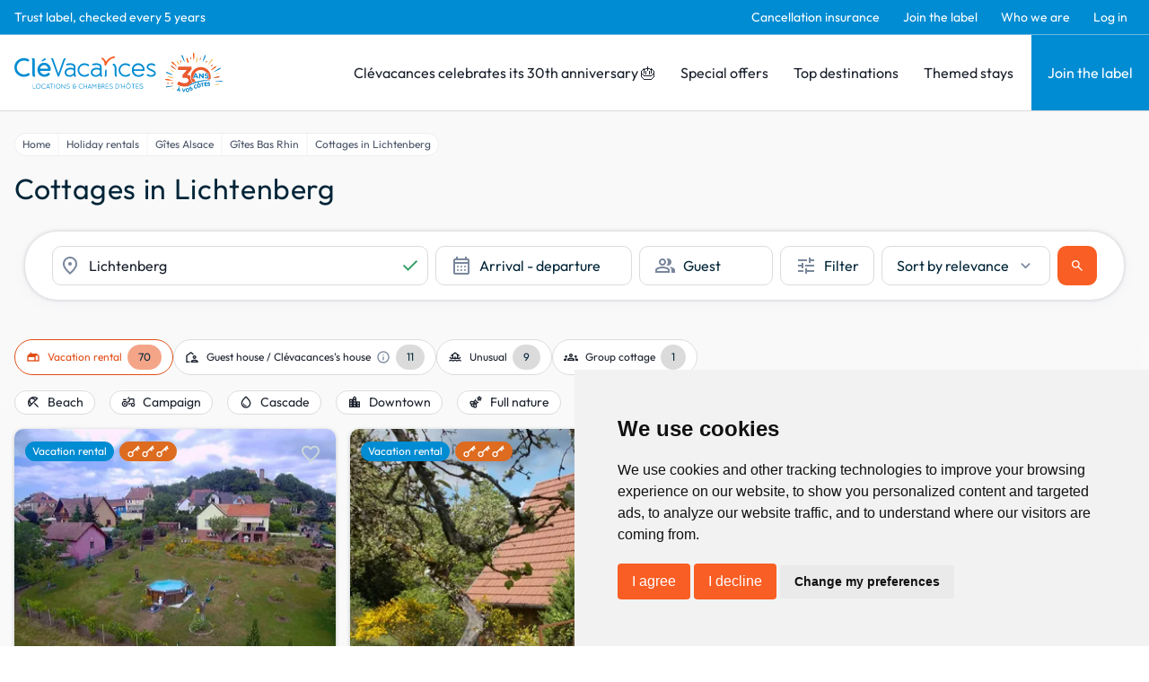

--- FILE ---
content_type: text/html; charset=utf-8
request_url: https://www.google.com/recaptcha/api2/anchor?ar=1&k=6LcxM5EqAAAAALNrbLKWSaJ_xCHW1kht1Knu7SaT&co=aHR0cHM6Ly93d3cuY2xldmFjYW5jZXMuY29tOjQ0Mw..&hl=en&v=7gg7H51Q-naNfhmCP3_R47ho&size=invisible&anchor-ms=20000&execute-ms=15000&cb=ma5k9zp6mjt9
body_size: 48398
content:
<!DOCTYPE HTML><html dir="ltr" lang="en"><head><meta http-equiv="Content-Type" content="text/html; charset=UTF-8">
<meta http-equiv="X-UA-Compatible" content="IE=edge">
<title>reCAPTCHA</title>
<style type="text/css">
/* cyrillic-ext */
@font-face {
  font-family: 'Roboto';
  font-style: normal;
  font-weight: 400;
  font-stretch: 100%;
  src: url(//fonts.gstatic.com/s/roboto/v48/KFO7CnqEu92Fr1ME7kSn66aGLdTylUAMa3GUBHMdazTgWw.woff2) format('woff2');
  unicode-range: U+0460-052F, U+1C80-1C8A, U+20B4, U+2DE0-2DFF, U+A640-A69F, U+FE2E-FE2F;
}
/* cyrillic */
@font-face {
  font-family: 'Roboto';
  font-style: normal;
  font-weight: 400;
  font-stretch: 100%;
  src: url(//fonts.gstatic.com/s/roboto/v48/KFO7CnqEu92Fr1ME7kSn66aGLdTylUAMa3iUBHMdazTgWw.woff2) format('woff2');
  unicode-range: U+0301, U+0400-045F, U+0490-0491, U+04B0-04B1, U+2116;
}
/* greek-ext */
@font-face {
  font-family: 'Roboto';
  font-style: normal;
  font-weight: 400;
  font-stretch: 100%;
  src: url(//fonts.gstatic.com/s/roboto/v48/KFO7CnqEu92Fr1ME7kSn66aGLdTylUAMa3CUBHMdazTgWw.woff2) format('woff2');
  unicode-range: U+1F00-1FFF;
}
/* greek */
@font-face {
  font-family: 'Roboto';
  font-style: normal;
  font-weight: 400;
  font-stretch: 100%;
  src: url(//fonts.gstatic.com/s/roboto/v48/KFO7CnqEu92Fr1ME7kSn66aGLdTylUAMa3-UBHMdazTgWw.woff2) format('woff2');
  unicode-range: U+0370-0377, U+037A-037F, U+0384-038A, U+038C, U+038E-03A1, U+03A3-03FF;
}
/* math */
@font-face {
  font-family: 'Roboto';
  font-style: normal;
  font-weight: 400;
  font-stretch: 100%;
  src: url(//fonts.gstatic.com/s/roboto/v48/KFO7CnqEu92Fr1ME7kSn66aGLdTylUAMawCUBHMdazTgWw.woff2) format('woff2');
  unicode-range: U+0302-0303, U+0305, U+0307-0308, U+0310, U+0312, U+0315, U+031A, U+0326-0327, U+032C, U+032F-0330, U+0332-0333, U+0338, U+033A, U+0346, U+034D, U+0391-03A1, U+03A3-03A9, U+03B1-03C9, U+03D1, U+03D5-03D6, U+03F0-03F1, U+03F4-03F5, U+2016-2017, U+2034-2038, U+203C, U+2040, U+2043, U+2047, U+2050, U+2057, U+205F, U+2070-2071, U+2074-208E, U+2090-209C, U+20D0-20DC, U+20E1, U+20E5-20EF, U+2100-2112, U+2114-2115, U+2117-2121, U+2123-214F, U+2190, U+2192, U+2194-21AE, U+21B0-21E5, U+21F1-21F2, U+21F4-2211, U+2213-2214, U+2216-22FF, U+2308-230B, U+2310, U+2319, U+231C-2321, U+2336-237A, U+237C, U+2395, U+239B-23B7, U+23D0, U+23DC-23E1, U+2474-2475, U+25AF, U+25B3, U+25B7, U+25BD, U+25C1, U+25CA, U+25CC, U+25FB, U+266D-266F, U+27C0-27FF, U+2900-2AFF, U+2B0E-2B11, U+2B30-2B4C, U+2BFE, U+3030, U+FF5B, U+FF5D, U+1D400-1D7FF, U+1EE00-1EEFF;
}
/* symbols */
@font-face {
  font-family: 'Roboto';
  font-style: normal;
  font-weight: 400;
  font-stretch: 100%;
  src: url(//fonts.gstatic.com/s/roboto/v48/KFO7CnqEu92Fr1ME7kSn66aGLdTylUAMaxKUBHMdazTgWw.woff2) format('woff2');
  unicode-range: U+0001-000C, U+000E-001F, U+007F-009F, U+20DD-20E0, U+20E2-20E4, U+2150-218F, U+2190, U+2192, U+2194-2199, U+21AF, U+21E6-21F0, U+21F3, U+2218-2219, U+2299, U+22C4-22C6, U+2300-243F, U+2440-244A, U+2460-24FF, U+25A0-27BF, U+2800-28FF, U+2921-2922, U+2981, U+29BF, U+29EB, U+2B00-2BFF, U+4DC0-4DFF, U+FFF9-FFFB, U+10140-1018E, U+10190-1019C, U+101A0, U+101D0-101FD, U+102E0-102FB, U+10E60-10E7E, U+1D2C0-1D2D3, U+1D2E0-1D37F, U+1F000-1F0FF, U+1F100-1F1AD, U+1F1E6-1F1FF, U+1F30D-1F30F, U+1F315, U+1F31C, U+1F31E, U+1F320-1F32C, U+1F336, U+1F378, U+1F37D, U+1F382, U+1F393-1F39F, U+1F3A7-1F3A8, U+1F3AC-1F3AF, U+1F3C2, U+1F3C4-1F3C6, U+1F3CA-1F3CE, U+1F3D4-1F3E0, U+1F3ED, U+1F3F1-1F3F3, U+1F3F5-1F3F7, U+1F408, U+1F415, U+1F41F, U+1F426, U+1F43F, U+1F441-1F442, U+1F444, U+1F446-1F449, U+1F44C-1F44E, U+1F453, U+1F46A, U+1F47D, U+1F4A3, U+1F4B0, U+1F4B3, U+1F4B9, U+1F4BB, U+1F4BF, U+1F4C8-1F4CB, U+1F4D6, U+1F4DA, U+1F4DF, U+1F4E3-1F4E6, U+1F4EA-1F4ED, U+1F4F7, U+1F4F9-1F4FB, U+1F4FD-1F4FE, U+1F503, U+1F507-1F50B, U+1F50D, U+1F512-1F513, U+1F53E-1F54A, U+1F54F-1F5FA, U+1F610, U+1F650-1F67F, U+1F687, U+1F68D, U+1F691, U+1F694, U+1F698, U+1F6AD, U+1F6B2, U+1F6B9-1F6BA, U+1F6BC, U+1F6C6-1F6CF, U+1F6D3-1F6D7, U+1F6E0-1F6EA, U+1F6F0-1F6F3, U+1F6F7-1F6FC, U+1F700-1F7FF, U+1F800-1F80B, U+1F810-1F847, U+1F850-1F859, U+1F860-1F887, U+1F890-1F8AD, U+1F8B0-1F8BB, U+1F8C0-1F8C1, U+1F900-1F90B, U+1F93B, U+1F946, U+1F984, U+1F996, U+1F9E9, U+1FA00-1FA6F, U+1FA70-1FA7C, U+1FA80-1FA89, U+1FA8F-1FAC6, U+1FACE-1FADC, U+1FADF-1FAE9, U+1FAF0-1FAF8, U+1FB00-1FBFF;
}
/* vietnamese */
@font-face {
  font-family: 'Roboto';
  font-style: normal;
  font-weight: 400;
  font-stretch: 100%;
  src: url(//fonts.gstatic.com/s/roboto/v48/KFO7CnqEu92Fr1ME7kSn66aGLdTylUAMa3OUBHMdazTgWw.woff2) format('woff2');
  unicode-range: U+0102-0103, U+0110-0111, U+0128-0129, U+0168-0169, U+01A0-01A1, U+01AF-01B0, U+0300-0301, U+0303-0304, U+0308-0309, U+0323, U+0329, U+1EA0-1EF9, U+20AB;
}
/* latin-ext */
@font-face {
  font-family: 'Roboto';
  font-style: normal;
  font-weight: 400;
  font-stretch: 100%;
  src: url(//fonts.gstatic.com/s/roboto/v48/KFO7CnqEu92Fr1ME7kSn66aGLdTylUAMa3KUBHMdazTgWw.woff2) format('woff2');
  unicode-range: U+0100-02BA, U+02BD-02C5, U+02C7-02CC, U+02CE-02D7, U+02DD-02FF, U+0304, U+0308, U+0329, U+1D00-1DBF, U+1E00-1E9F, U+1EF2-1EFF, U+2020, U+20A0-20AB, U+20AD-20C0, U+2113, U+2C60-2C7F, U+A720-A7FF;
}
/* latin */
@font-face {
  font-family: 'Roboto';
  font-style: normal;
  font-weight: 400;
  font-stretch: 100%;
  src: url(//fonts.gstatic.com/s/roboto/v48/KFO7CnqEu92Fr1ME7kSn66aGLdTylUAMa3yUBHMdazQ.woff2) format('woff2');
  unicode-range: U+0000-00FF, U+0131, U+0152-0153, U+02BB-02BC, U+02C6, U+02DA, U+02DC, U+0304, U+0308, U+0329, U+2000-206F, U+20AC, U+2122, U+2191, U+2193, U+2212, U+2215, U+FEFF, U+FFFD;
}
/* cyrillic-ext */
@font-face {
  font-family: 'Roboto';
  font-style: normal;
  font-weight: 500;
  font-stretch: 100%;
  src: url(//fonts.gstatic.com/s/roboto/v48/KFO7CnqEu92Fr1ME7kSn66aGLdTylUAMa3GUBHMdazTgWw.woff2) format('woff2');
  unicode-range: U+0460-052F, U+1C80-1C8A, U+20B4, U+2DE0-2DFF, U+A640-A69F, U+FE2E-FE2F;
}
/* cyrillic */
@font-face {
  font-family: 'Roboto';
  font-style: normal;
  font-weight: 500;
  font-stretch: 100%;
  src: url(//fonts.gstatic.com/s/roboto/v48/KFO7CnqEu92Fr1ME7kSn66aGLdTylUAMa3iUBHMdazTgWw.woff2) format('woff2');
  unicode-range: U+0301, U+0400-045F, U+0490-0491, U+04B0-04B1, U+2116;
}
/* greek-ext */
@font-face {
  font-family: 'Roboto';
  font-style: normal;
  font-weight: 500;
  font-stretch: 100%;
  src: url(//fonts.gstatic.com/s/roboto/v48/KFO7CnqEu92Fr1ME7kSn66aGLdTylUAMa3CUBHMdazTgWw.woff2) format('woff2');
  unicode-range: U+1F00-1FFF;
}
/* greek */
@font-face {
  font-family: 'Roboto';
  font-style: normal;
  font-weight: 500;
  font-stretch: 100%;
  src: url(//fonts.gstatic.com/s/roboto/v48/KFO7CnqEu92Fr1ME7kSn66aGLdTylUAMa3-UBHMdazTgWw.woff2) format('woff2');
  unicode-range: U+0370-0377, U+037A-037F, U+0384-038A, U+038C, U+038E-03A1, U+03A3-03FF;
}
/* math */
@font-face {
  font-family: 'Roboto';
  font-style: normal;
  font-weight: 500;
  font-stretch: 100%;
  src: url(//fonts.gstatic.com/s/roboto/v48/KFO7CnqEu92Fr1ME7kSn66aGLdTylUAMawCUBHMdazTgWw.woff2) format('woff2');
  unicode-range: U+0302-0303, U+0305, U+0307-0308, U+0310, U+0312, U+0315, U+031A, U+0326-0327, U+032C, U+032F-0330, U+0332-0333, U+0338, U+033A, U+0346, U+034D, U+0391-03A1, U+03A3-03A9, U+03B1-03C9, U+03D1, U+03D5-03D6, U+03F0-03F1, U+03F4-03F5, U+2016-2017, U+2034-2038, U+203C, U+2040, U+2043, U+2047, U+2050, U+2057, U+205F, U+2070-2071, U+2074-208E, U+2090-209C, U+20D0-20DC, U+20E1, U+20E5-20EF, U+2100-2112, U+2114-2115, U+2117-2121, U+2123-214F, U+2190, U+2192, U+2194-21AE, U+21B0-21E5, U+21F1-21F2, U+21F4-2211, U+2213-2214, U+2216-22FF, U+2308-230B, U+2310, U+2319, U+231C-2321, U+2336-237A, U+237C, U+2395, U+239B-23B7, U+23D0, U+23DC-23E1, U+2474-2475, U+25AF, U+25B3, U+25B7, U+25BD, U+25C1, U+25CA, U+25CC, U+25FB, U+266D-266F, U+27C0-27FF, U+2900-2AFF, U+2B0E-2B11, U+2B30-2B4C, U+2BFE, U+3030, U+FF5B, U+FF5D, U+1D400-1D7FF, U+1EE00-1EEFF;
}
/* symbols */
@font-face {
  font-family: 'Roboto';
  font-style: normal;
  font-weight: 500;
  font-stretch: 100%;
  src: url(//fonts.gstatic.com/s/roboto/v48/KFO7CnqEu92Fr1ME7kSn66aGLdTylUAMaxKUBHMdazTgWw.woff2) format('woff2');
  unicode-range: U+0001-000C, U+000E-001F, U+007F-009F, U+20DD-20E0, U+20E2-20E4, U+2150-218F, U+2190, U+2192, U+2194-2199, U+21AF, U+21E6-21F0, U+21F3, U+2218-2219, U+2299, U+22C4-22C6, U+2300-243F, U+2440-244A, U+2460-24FF, U+25A0-27BF, U+2800-28FF, U+2921-2922, U+2981, U+29BF, U+29EB, U+2B00-2BFF, U+4DC0-4DFF, U+FFF9-FFFB, U+10140-1018E, U+10190-1019C, U+101A0, U+101D0-101FD, U+102E0-102FB, U+10E60-10E7E, U+1D2C0-1D2D3, U+1D2E0-1D37F, U+1F000-1F0FF, U+1F100-1F1AD, U+1F1E6-1F1FF, U+1F30D-1F30F, U+1F315, U+1F31C, U+1F31E, U+1F320-1F32C, U+1F336, U+1F378, U+1F37D, U+1F382, U+1F393-1F39F, U+1F3A7-1F3A8, U+1F3AC-1F3AF, U+1F3C2, U+1F3C4-1F3C6, U+1F3CA-1F3CE, U+1F3D4-1F3E0, U+1F3ED, U+1F3F1-1F3F3, U+1F3F5-1F3F7, U+1F408, U+1F415, U+1F41F, U+1F426, U+1F43F, U+1F441-1F442, U+1F444, U+1F446-1F449, U+1F44C-1F44E, U+1F453, U+1F46A, U+1F47D, U+1F4A3, U+1F4B0, U+1F4B3, U+1F4B9, U+1F4BB, U+1F4BF, U+1F4C8-1F4CB, U+1F4D6, U+1F4DA, U+1F4DF, U+1F4E3-1F4E6, U+1F4EA-1F4ED, U+1F4F7, U+1F4F9-1F4FB, U+1F4FD-1F4FE, U+1F503, U+1F507-1F50B, U+1F50D, U+1F512-1F513, U+1F53E-1F54A, U+1F54F-1F5FA, U+1F610, U+1F650-1F67F, U+1F687, U+1F68D, U+1F691, U+1F694, U+1F698, U+1F6AD, U+1F6B2, U+1F6B9-1F6BA, U+1F6BC, U+1F6C6-1F6CF, U+1F6D3-1F6D7, U+1F6E0-1F6EA, U+1F6F0-1F6F3, U+1F6F7-1F6FC, U+1F700-1F7FF, U+1F800-1F80B, U+1F810-1F847, U+1F850-1F859, U+1F860-1F887, U+1F890-1F8AD, U+1F8B0-1F8BB, U+1F8C0-1F8C1, U+1F900-1F90B, U+1F93B, U+1F946, U+1F984, U+1F996, U+1F9E9, U+1FA00-1FA6F, U+1FA70-1FA7C, U+1FA80-1FA89, U+1FA8F-1FAC6, U+1FACE-1FADC, U+1FADF-1FAE9, U+1FAF0-1FAF8, U+1FB00-1FBFF;
}
/* vietnamese */
@font-face {
  font-family: 'Roboto';
  font-style: normal;
  font-weight: 500;
  font-stretch: 100%;
  src: url(//fonts.gstatic.com/s/roboto/v48/KFO7CnqEu92Fr1ME7kSn66aGLdTylUAMa3OUBHMdazTgWw.woff2) format('woff2');
  unicode-range: U+0102-0103, U+0110-0111, U+0128-0129, U+0168-0169, U+01A0-01A1, U+01AF-01B0, U+0300-0301, U+0303-0304, U+0308-0309, U+0323, U+0329, U+1EA0-1EF9, U+20AB;
}
/* latin-ext */
@font-face {
  font-family: 'Roboto';
  font-style: normal;
  font-weight: 500;
  font-stretch: 100%;
  src: url(//fonts.gstatic.com/s/roboto/v48/KFO7CnqEu92Fr1ME7kSn66aGLdTylUAMa3KUBHMdazTgWw.woff2) format('woff2');
  unicode-range: U+0100-02BA, U+02BD-02C5, U+02C7-02CC, U+02CE-02D7, U+02DD-02FF, U+0304, U+0308, U+0329, U+1D00-1DBF, U+1E00-1E9F, U+1EF2-1EFF, U+2020, U+20A0-20AB, U+20AD-20C0, U+2113, U+2C60-2C7F, U+A720-A7FF;
}
/* latin */
@font-face {
  font-family: 'Roboto';
  font-style: normal;
  font-weight: 500;
  font-stretch: 100%;
  src: url(//fonts.gstatic.com/s/roboto/v48/KFO7CnqEu92Fr1ME7kSn66aGLdTylUAMa3yUBHMdazQ.woff2) format('woff2');
  unicode-range: U+0000-00FF, U+0131, U+0152-0153, U+02BB-02BC, U+02C6, U+02DA, U+02DC, U+0304, U+0308, U+0329, U+2000-206F, U+20AC, U+2122, U+2191, U+2193, U+2212, U+2215, U+FEFF, U+FFFD;
}
/* cyrillic-ext */
@font-face {
  font-family: 'Roboto';
  font-style: normal;
  font-weight: 900;
  font-stretch: 100%;
  src: url(//fonts.gstatic.com/s/roboto/v48/KFO7CnqEu92Fr1ME7kSn66aGLdTylUAMa3GUBHMdazTgWw.woff2) format('woff2');
  unicode-range: U+0460-052F, U+1C80-1C8A, U+20B4, U+2DE0-2DFF, U+A640-A69F, U+FE2E-FE2F;
}
/* cyrillic */
@font-face {
  font-family: 'Roboto';
  font-style: normal;
  font-weight: 900;
  font-stretch: 100%;
  src: url(//fonts.gstatic.com/s/roboto/v48/KFO7CnqEu92Fr1ME7kSn66aGLdTylUAMa3iUBHMdazTgWw.woff2) format('woff2');
  unicode-range: U+0301, U+0400-045F, U+0490-0491, U+04B0-04B1, U+2116;
}
/* greek-ext */
@font-face {
  font-family: 'Roboto';
  font-style: normal;
  font-weight: 900;
  font-stretch: 100%;
  src: url(//fonts.gstatic.com/s/roboto/v48/KFO7CnqEu92Fr1ME7kSn66aGLdTylUAMa3CUBHMdazTgWw.woff2) format('woff2');
  unicode-range: U+1F00-1FFF;
}
/* greek */
@font-face {
  font-family: 'Roboto';
  font-style: normal;
  font-weight: 900;
  font-stretch: 100%;
  src: url(//fonts.gstatic.com/s/roboto/v48/KFO7CnqEu92Fr1ME7kSn66aGLdTylUAMa3-UBHMdazTgWw.woff2) format('woff2');
  unicode-range: U+0370-0377, U+037A-037F, U+0384-038A, U+038C, U+038E-03A1, U+03A3-03FF;
}
/* math */
@font-face {
  font-family: 'Roboto';
  font-style: normal;
  font-weight: 900;
  font-stretch: 100%;
  src: url(//fonts.gstatic.com/s/roboto/v48/KFO7CnqEu92Fr1ME7kSn66aGLdTylUAMawCUBHMdazTgWw.woff2) format('woff2');
  unicode-range: U+0302-0303, U+0305, U+0307-0308, U+0310, U+0312, U+0315, U+031A, U+0326-0327, U+032C, U+032F-0330, U+0332-0333, U+0338, U+033A, U+0346, U+034D, U+0391-03A1, U+03A3-03A9, U+03B1-03C9, U+03D1, U+03D5-03D6, U+03F0-03F1, U+03F4-03F5, U+2016-2017, U+2034-2038, U+203C, U+2040, U+2043, U+2047, U+2050, U+2057, U+205F, U+2070-2071, U+2074-208E, U+2090-209C, U+20D0-20DC, U+20E1, U+20E5-20EF, U+2100-2112, U+2114-2115, U+2117-2121, U+2123-214F, U+2190, U+2192, U+2194-21AE, U+21B0-21E5, U+21F1-21F2, U+21F4-2211, U+2213-2214, U+2216-22FF, U+2308-230B, U+2310, U+2319, U+231C-2321, U+2336-237A, U+237C, U+2395, U+239B-23B7, U+23D0, U+23DC-23E1, U+2474-2475, U+25AF, U+25B3, U+25B7, U+25BD, U+25C1, U+25CA, U+25CC, U+25FB, U+266D-266F, U+27C0-27FF, U+2900-2AFF, U+2B0E-2B11, U+2B30-2B4C, U+2BFE, U+3030, U+FF5B, U+FF5D, U+1D400-1D7FF, U+1EE00-1EEFF;
}
/* symbols */
@font-face {
  font-family: 'Roboto';
  font-style: normal;
  font-weight: 900;
  font-stretch: 100%;
  src: url(//fonts.gstatic.com/s/roboto/v48/KFO7CnqEu92Fr1ME7kSn66aGLdTylUAMaxKUBHMdazTgWw.woff2) format('woff2');
  unicode-range: U+0001-000C, U+000E-001F, U+007F-009F, U+20DD-20E0, U+20E2-20E4, U+2150-218F, U+2190, U+2192, U+2194-2199, U+21AF, U+21E6-21F0, U+21F3, U+2218-2219, U+2299, U+22C4-22C6, U+2300-243F, U+2440-244A, U+2460-24FF, U+25A0-27BF, U+2800-28FF, U+2921-2922, U+2981, U+29BF, U+29EB, U+2B00-2BFF, U+4DC0-4DFF, U+FFF9-FFFB, U+10140-1018E, U+10190-1019C, U+101A0, U+101D0-101FD, U+102E0-102FB, U+10E60-10E7E, U+1D2C0-1D2D3, U+1D2E0-1D37F, U+1F000-1F0FF, U+1F100-1F1AD, U+1F1E6-1F1FF, U+1F30D-1F30F, U+1F315, U+1F31C, U+1F31E, U+1F320-1F32C, U+1F336, U+1F378, U+1F37D, U+1F382, U+1F393-1F39F, U+1F3A7-1F3A8, U+1F3AC-1F3AF, U+1F3C2, U+1F3C4-1F3C6, U+1F3CA-1F3CE, U+1F3D4-1F3E0, U+1F3ED, U+1F3F1-1F3F3, U+1F3F5-1F3F7, U+1F408, U+1F415, U+1F41F, U+1F426, U+1F43F, U+1F441-1F442, U+1F444, U+1F446-1F449, U+1F44C-1F44E, U+1F453, U+1F46A, U+1F47D, U+1F4A3, U+1F4B0, U+1F4B3, U+1F4B9, U+1F4BB, U+1F4BF, U+1F4C8-1F4CB, U+1F4D6, U+1F4DA, U+1F4DF, U+1F4E3-1F4E6, U+1F4EA-1F4ED, U+1F4F7, U+1F4F9-1F4FB, U+1F4FD-1F4FE, U+1F503, U+1F507-1F50B, U+1F50D, U+1F512-1F513, U+1F53E-1F54A, U+1F54F-1F5FA, U+1F610, U+1F650-1F67F, U+1F687, U+1F68D, U+1F691, U+1F694, U+1F698, U+1F6AD, U+1F6B2, U+1F6B9-1F6BA, U+1F6BC, U+1F6C6-1F6CF, U+1F6D3-1F6D7, U+1F6E0-1F6EA, U+1F6F0-1F6F3, U+1F6F7-1F6FC, U+1F700-1F7FF, U+1F800-1F80B, U+1F810-1F847, U+1F850-1F859, U+1F860-1F887, U+1F890-1F8AD, U+1F8B0-1F8BB, U+1F8C0-1F8C1, U+1F900-1F90B, U+1F93B, U+1F946, U+1F984, U+1F996, U+1F9E9, U+1FA00-1FA6F, U+1FA70-1FA7C, U+1FA80-1FA89, U+1FA8F-1FAC6, U+1FACE-1FADC, U+1FADF-1FAE9, U+1FAF0-1FAF8, U+1FB00-1FBFF;
}
/* vietnamese */
@font-face {
  font-family: 'Roboto';
  font-style: normal;
  font-weight: 900;
  font-stretch: 100%;
  src: url(//fonts.gstatic.com/s/roboto/v48/KFO7CnqEu92Fr1ME7kSn66aGLdTylUAMa3OUBHMdazTgWw.woff2) format('woff2');
  unicode-range: U+0102-0103, U+0110-0111, U+0128-0129, U+0168-0169, U+01A0-01A1, U+01AF-01B0, U+0300-0301, U+0303-0304, U+0308-0309, U+0323, U+0329, U+1EA0-1EF9, U+20AB;
}
/* latin-ext */
@font-face {
  font-family: 'Roboto';
  font-style: normal;
  font-weight: 900;
  font-stretch: 100%;
  src: url(//fonts.gstatic.com/s/roboto/v48/KFO7CnqEu92Fr1ME7kSn66aGLdTylUAMa3KUBHMdazTgWw.woff2) format('woff2');
  unicode-range: U+0100-02BA, U+02BD-02C5, U+02C7-02CC, U+02CE-02D7, U+02DD-02FF, U+0304, U+0308, U+0329, U+1D00-1DBF, U+1E00-1E9F, U+1EF2-1EFF, U+2020, U+20A0-20AB, U+20AD-20C0, U+2113, U+2C60-2C7F, U+A720-A7FF;
}
/* latin */
@font-face {
  font-family: 'Roboto';
  font-style: normal;
  font-weight: 900;
  font-stretch: 100%;
  src: url(//fonts.gstatic.com/s/roboto/v48/KFO7CnqEu92Fr1ME7kSn66aGLdTylUAMa3yUBHMdazQ.woff2) format('woff2');
  unicode-range: U+0000-00FF, U+0131, U+0152-0153, U+02BB-02BC, U+02C6, U+02DA, U+02DC, U+0304, U+0308, U+0329, U+2000-206F, U+20AC, U+2122, U+2191, U+2193, U+2212, U+2215, U+FEFF, U+FFFD;
}

</style>
<link rel="stylesheet" type="text/css" href="https://www.gstatic.com/recaptcha/releases/7gg7H51Q-naNfhmCP3_R47ho/styles__ltr.css">
<script nonce="w5UqnyqNLdjd2iYEq5nhGg" type="text/javascript">window['__recaptcha_api'] = 'https://www.google.com/recaptcha/api2/';</script>
<script type="text/javascript" src="https://www.gstatic.com/recaptcha/releases/7gg7H51Q-naNfhmCP3_R47ho/recaptcha__en.js" nonce="w5UqnyqNLdjd2iYEq5nhGg">
      
    </script></head>
<body><div id="rc-anchor-alert" class="rc-anchor-alert"></div>
<input type="hidden" id="recaptcha-token" value="[base64]">
<script type="text/javascript" nonce="w5UqnyqNLdjd2iYEq5nhGg">
      recaptcha.anchor.Main.init("[\x22ainput\x22,[\x22bgdata\x22,\x22\x22,\[base64]/[base64]/[base64]/[base64]/cjw8ejpyPj4+eil9Y2F0Y2gobCl7dGhyb3cgbDt9fSxIPWZ1bmN0aW9uKHcsdCx6KXtpZih3PT0xOTR8fHc9PTIwOCl0LnZbd10/dC52W3ddLmNvbmNhdCh6KTp0LnZbd109b2Yoeix0KTtlbHNle2lmKHQuYkImJnchPTMxNylyZXR1cm47dz09NjZ8fHc9PTEyMnx8dz09NDcwfHx3PT00NHx8dz09NDE2fHx3PT0zOTd8fHc9PTQyMXx8dz09Njh8fHc9PTcwfHx3PT0xODQ/[base64]/[base64]/[base64]/bmV3IGRbVl0oSlswXSk6cD09Mj9uZXcgZFtWXShKWzBdLEpbMV0pOnA9PTM/bmV3IGRbVl0oSlswXSxKWzFdLEpbMl0pOnA9PTQ/[base64]/[base64]/[base64]/[base64]\x22,\[base64]\x22,\x22wrITw5FBw6PDkn/[base64]/DrcKJw7PDtgrCh8KCw5rCnFrDqsKewqMVTVdiAk4mwq/DpcO3azjDuhETZ8OGw69qw4cqw6dROFPCh8OZInTCrMKBFsO9w7bDvRFyw7/CrEp1wqZhwqjDkRfDjsO3wptEGcKzwoHDrcOZw7vCpsKhwop/BwXDsClWa8O+wojCg8K4w6PDrcKEw6jCh8K/F8OaSHfCmMOkwqwgG0Z8G8O1IH/CqMKkwpLCi8OMS8KjwrvDvVXDkMKGwo3DtFd2w4jChsK7MsOwJsOWVEJaCMKnXBdvJgbClXV9w6VKPwlPG8OIw4/DiVnDu1TDncOJGMOGXcOGwqfCtMKPwp3CkCcCw4hKw70MdmccwoLDt8KrN0MzSsOdwqZjQcKnwqrChTDDlsKWBcKTeMKFQMKLWcKUw5xXwrJxw6UPw64nwqELeRnDuRfCg0FFw7Atw5gWPC/CmMKRwoLCrsOCFXTDqTvDtcKlwrjCkzhVw7rDo8KQK8KdYMO0wqzDpUhmwpfCqDnDpsOSwpTCrMKeFMKyGj01w5DCkFFIwogdwpVWO118bHPDgcOBwrRBbyZLw6/ChSXDijDDggYmPnZ+LQA0wrR0w4fCjsOSwp3Cn8KNT8Olw5cUwp0fwrE7wq3DksOJwqHDrMKhPsK1Cjs1Xm5KX8Oqw71fw7MRwp06wrDCvhY+bFdEd8KLCcKrSlzCvsOIYG5KwrXCocOHwozCjHHDlUzCrsOxwpvCnMKbw5M/[base64]/CmgrDnWdtHlZ5bsO4dMOLw7Z2J2XCgQVcB8KFWiZUwoAZw7bDusKbBsKgwrzCocKrw6Nyw6p+JcKSCUvDrcOMdMO5w4TDjzXCscOlwrMEFMOvGgXCtsOxLmxuDcOiw5/[base64]/CrHjCp8KFw6/DrUbDgUfCjMKsZ2ZEGcKRw4AkDmbDjcKqwqoRC2LCvMK0e8KBWjYEJsKHRBQBOMKIR8KkZHUyY8Ksw5LDhMKFS8KoTjYpw5PDsR87w7zCpyLDocKuw5xnLQPCi8KjbcKqOMOvM8KyKyRrw6Now7XCiQ/DrsO5OkrCh8KVwojDtsKeEsKOHVQzMMK2w5DDgCoFWWYHwo/DjMO1O8OOa3whV8OEwpnDqsK8w6d0woPDgsK5EQHDphtmYyUJa8OOw5IqwpjDnlTCrsKXP8OpSMOfF31Xwr5rT3N2VHd/wowrw5DCjcKqPcK3w4zDt3fCvsOqHMKBw75xw7cvw7Y0fB94TQTDvRd1IcK5wpp5dh7DocOBUhhOw5h+T8OTE8OmaQcPw4UTB8Oww6zCvMK/WR/Cl8OxW1Ayw4c6ZBVoasKWwprCjmJFHsO5w5rCkMKdwo7DlgXCu8OVwobDrsOTd8K9wqPDlMOsHMK7wpjDnMOXw7UaacOBwpYTw7fCnxF+wpwqw70+wrZubjvCuyJ9w50QcsO5ScOte8KXw4ZcHcKedMKrw4PCkcOlbsKEw6fCmRI2bAnChm/[base64]/CkWMwwo7DpsKrwqAcQCrDrcOxeBB4KX/CuMOCwpRJwrBHPcKMCFbCknBlaMKLw6HCjBVdGh5Xw4bDiUomwr0vwofDgHfDm0JFFMKOS0HCv8KrwrYqayHDvz/CvDBRwozDmMKaa8KUw596w6bCncKeGGklEsONw7DCr8KRb8OPchnDm0kdQcK+w4/CuBBqw5wKwpEqd0PDqcOYci7DjnVUTMO5w4MoeUzCmHfDiMKVw4jDoCvCnMKUw4JwwprDjiB/JlkzA3hFw7EZw5HCpDDCmyDDt2Zbw51JAFcgPjPDsMOyG8OSw64kHi5sSy3CgsKIY0lPUG8HRsOvesKjAQZ4USTCuMOleMKHCm1QTipMcAIUwpfDlRlCIcKawobClAHCmyZUw6UHwoUpMGIqw53Cr03CvkHDmMKOw7NOw6YHVMOhw5sTwr3CocKRMn/[base64]/VsK3wrvDk8KyBkl6w7MmHMKmJRXDunF4clPDq8KAVEPDucK0w7zDlikAwrzCr8Oaw6IZw47Cv8OMw5fCsMKYCcK3fxV/dMO3wronbl7CnsK6wrvCn0nDmsOUw6bDrsKnb0pMSTvCiRrDhcKnMybDrD7DqQTDmMOCw7VAwqROw6nCtMKawonCm8OnXkLDq8KSw7VxBR4Zwp85NsOZb8KJYsKowoZXwpfDv8Ouw79fd8O/wqfDuwl/wpfDpcO+ccKYwokNVsO7Z8ODAcOZY8O/[base64]/w4LDu8O2wpjDnkl1diAawoTCmANmccO4TFhAfsOiK31sUGrCqcOAwqkTFUzDrXTDuV7CocOMecOvw6YJXMO/w63DpEPCjADDvw3DpMKSEG96wpNBwq7Cp1nChDMgwoZXdTcyWcOKDsOtw7LCocOOIEPCi8KMIMObwoIKY8Kxw5YSw5jDqB8DZcKnVQ5GbMOPwo1lw4rCrSfClEp3KHzDl8K6wrsKw4fCplTCisK2wpx/[base64]/IcKvQVPCllTCgAl2wqzCp8K8JMO1ZGRTw7BTw6fCgUgyLE88LQxfw4fCscOVfcKJw7PCqcKvczYrdGxeGkTCpi/DmsOmX0/CpsOfEMKmc8Ovw6kUw5onw5HCkH0+eMOlwqwoVcO7w7PCk8OKNcO8dQzCiMKMLAzCvsOAFcOPw67DqmvCj8OHw7zCkEHCkyLCjnnDiw8FwpoKw7A6bsOjwp4CQwJRwr/[base64]/CncOXwqEow4AiwrDDuiHDrVLCnsK+ecKlwqs1QjBqPcOBTcKScgJlYVt2R8OICMOPSMORw4FcAFhAwo/[base64]/w5RCRMOcw6/CtMKtwpHCr3/ChVJVWXhVe8OJL8OhecOSM8OVwqk5w7AKwqQqecKcw4ZzLMKZcEdhAMO5wrYzw57CoyEIdRpOw7FNwrbClzdWwqzCocObSA09AsKzBw/CqRTCtMKGeMOoaWjDpXTCosK1QsKowpllwq/CjMKle0bCkcOKcG82wrhXQCPDgwzDmwbDmFzCsXZIw6QMw5Jyw6J9w7Aqw4bDgMKsVsKPV8KQwqXDncOswpB9RsOsCA7CvcKYw5TCn8Klwq4+H0jCrHbCusO/NAkdw6vCnsKGHAnCgw/DsHBawpDDuMOITT51ZmAYwq0lw4PCijYbw7pfK8OXwosiw7Isw4nCqwpWw41IwpbDr2plHMKHJ8O/EUTDkmZVcsOqwqIowpbCoWoNw4Fsw6VqB8KEwpJ6wq/DhMOYwqsoERfCvXXCgsKsYWzCq8KgQFfCosK/wrYtYnI9ES1jw5kUbcKlNEdmTVZdNcKOMsK9w5FCdGPDhzc9w60aw499w6nCrzLCpMOaUHMGKMKCBmNNM2LDvHVNdsKLw7t+PsOudXjDk210BSfDtsOQw6rDrsKTw6zDk0XCksK6A03Ch8O/w5XDrsKyw71bDX80w7RaZcKxw5d/w4EcAsK0Cm3DjcKRw4zDsMOiwqvDji9Xwpp8BsOkw7TCvgbDo8O0NcOWw41NwocPw5JEwqp1QVTDjmoPw4QhQcO3w45kHsKYP8ODOGAYw67DiFzDgFvCjU3CimnCr0LCgQIQY3vCi3/CtRJnaMO0w5k9w5NNw5s5wotNwoI/[base64]/DhcORwoPCncOJw6Y9ZsO9YgMcV8OhFlpZawMgw5DDqCA+wp9JwoNSwpPDri5ywrbCnhodwpxUwqFxXyzDlcKpwrZgw6QOZRFZw6Zhw57CqsKGFDViI2rDvn7CiMK+wrbDjxcfw4Qcw5/DiTbDnsKWw6TCl2Jyw7p/w48JYcKjwrDDkQXDsWEtbFZIwoTCizLDsjTCvSZXwrDCvwPDrhl1w6l8w7HDvTzDpMO1WMKMwpvDlcK0w60ONgZ5w643AcKzwq/CuHTCusKEwrEVwrjCgsKEwpfCrDtYwqnDoyBhH8O0MgpawrXDjMKnw4nCjDJRVcK/J8Oxw6F5VMOlGnVBw48AY8OGw4Zzw68Zw6nCinkgw6/[base64]/DoiQewo/DlDU+wrnDk8OGwp5/[base64]/w7bDjhbCr8Oyw7dqwowgO1TDj8KzA8OFUDjCgcOAFX7CtsKgwplRfgkvwq4IDU9fWsOPwo1ZwrzCl8Ouw7otUxPDhUFZwoxKw7YLw5dDw4I5w4/CvsOUw4YNZcKqNSfDpMKRwo5vwovDomPDgsOuw5M5Ik5qw6HDlcKdw7FgJhZsw5vCoXjCksOzWcOAw4rCrUBJwq9Yw6RZwovCtMK/w6d+WEzDhhDDkALClcKif8Kwwqsaw6vDjsOvBCjDsj/Cn0zCu2TCkMOcAMO/[base64]/[base64]/[base64]/DmjPCicOjYMOeNRlwDMKkejhywpMewpYkwplyw4s3w7tJZMK+wow6w7fDlcOowqB7wojDsTJbL8KtYsKSesKaw6/CqHIwasOBLsKoVC3ColfDkQDDmQQ0Q2jCmws2w63Du1XCiXI/XcOJw4rCr8O5w7/ChDZlDMOUNAYVw6Jmw4zDlhHCksKAw4A5w73Dt8OpXsOZLcK/RMKcc8OpwpAkesOfCE8TfsK+w4PCs8O5wpzCh8Klw7XCvMOyIUJOHkfCpMObN1QUKCIMBjEDw5LDscOXFyHDqMOjN2fDh0FCwoxDw5DDr8KZw5FgK8OZwrg3cBLCmsO9w6pPfjnDmV8ow6/CmMOPw6jCtRvDjH/DjcK3wqwCwq4DaQQvw4zClg7CssKZw7pLwo3Ck8OwWcKswpdMwqJow6HDoCzDncKUHSfDisOYw6TCisOuT8KIw5lkwpYPaxsbLEgkHV7Clitlwq99w4rDrMO2wpzDj8OlFMKzwoBXS8O9bMKww4zCjzUWOR/[base64]/Dj0PDoMOpwpbDo0ofTcKOw5jDrwN1w4IhK8O/w5sQW8KLJ3Qqw7wUUsOfKDo/[base64]/w4LCgsOkwoUTdTjCi8OHM8Kbwp7Cl8Kpw4DDljXCtMKlRS/DigjDm3fDvSdnGMOxwpvCvzjCgnoacSHDsAIuw7TDocOdOAY4w5EIwrw2wqHDhMOmw7YGwrcawqbDlMK5CcKvXcO/EcKrwr/ChcKPwpY/R8OWbW5/[base64]/TsOYw5jCi3DCo8OMwrhCHMOHw77CmwrDpHLDhsKCGSVmwpMwb2dfXcKNwrIxOHrCr8OXwpgSwpfDmcKgGgsew7JDwo/[base64]/JcKFwo3Cizkiw5bCscOmDiPCjzg2w5ZQw4nDhsOYw5UMwrzDjW0Ww5Znw4wTfS/CuMOrGsKxMcOsO8OYZcKUIT5lUD8BaE/Ch8OKw6jCn0VOwoZMwoPDl8OfUsKDw5TCjysmw6IjUXzCmhPDlhhow6p/DGPDnnMrw65sw4NSX8KialV+w5QHd8OdDEIpw5ZrwrXCnkpIw4dSw6BNw7rDgjJKIxBqM8KHcsKLE8KfJXIBc8O6wrHCu8OTw5QkGMKybsKAw67CrMOqL8ObwojDuldAK8KIfFEwZ8KJwoRCZHTDmcKtwq5LbVdMwqkQbMOewolKVMO3wqfCrnkHT2I6wpQVwqgUMUk/S8Odf8K/BR7Dg8KRwpTCrkRMNsKFT1ckwrzDrMKKGMO7VcK/woFMwozCtTofwqhlS17DuG0uw6k1O0rCisOxThJgdnvDusOuVjvCgBDDiyVQASdrwqfDvkPDg1VTwqjDukE7wpUkwpM6GcKqw75YEVDDicKdw7xYK1svdsOZw67DrGkpKTnDiDLCrMObw6Vbw4/[base64]/DhQFdwr0sw5nCtcOYZcKucMKAw4YLw4ETaMKfwpHDrsKGa1XDkQzDjTp1wrDCsTgJNcK5QH9nIW8Two7Cp8KlemF4C0zCmcK7wq4Ow5/CmMO9IsKIZMOwwpfChxxJHWHDgR4Hwq4dw5TDv8O4eAsiwrrCs1Qyw5bCgcOjTMOtScOfByFvw4jCkATCmwDDoWZwQcOpw6h0WwctwrNqczbCogU2XsKvwqjDrAYyw53DgwnChcOYw6vCmjfDlsO0OMOUwq/DoDTDosOTw4/CmXjDp3x8w48Yw4QcGAXDoMKiw4XDisKwVsOEHD/[base64]/T8O2wqRSw5Z0w5wuw4rCq8KSw7xVw7LCo8Kvw5Vtw7XDvMOwwr47fsOhdsOhZcOjF3hQJRbCj8OxA8Kbw4nCpMKTw4nCqGs8woLDrUU8N0PClXzDm0nCscOfcTjCs8K4GCckw7/CqcKMwpc1bcKEw5oEwpoCw7IuLXtnR8Kpw6tywrjChHXDncK4O1PCqg/Dm8KywqRrXhU2Hw/DoMOqK8K+PsKDScORwocWwr/DjMKzKsOMwpZWC8OmO2jDoBVswo7ClcOnw6wjw5vCmcKmwp0cZ8KOOsONNcKKKMOmJQrCgwllwrp7wrnDliwiwq/ClcKqw73CqwkAD8Klw50DEU9tw6g4w6gSFMOaWcKQw67CrSURb8ODAELCrkcNw6l0HG/[base64]/CqTLDhHYkwpXDtMOJw5jCpwzDuyJxBRsYeMKkw6gBDsOhwr5UwrJXH8K5wr3DsMOHw7xsw4fCsgRvLEjCm8O+wpkCD8KPw7bCh8KFw5TCs0kqwq5WbBMJekI0wpl8wqxpw7d0K8KLLMOlw6DDkBhHJsKWw4LDlcO3I1BWw5vDp0/DnVLDlT3CmsKMPy5JNcO2aMO9w5pdw5rCi3TCrcOqw7vDj8OXwogLIFpUX8KUQDPCvsK4NyItwqYAwpXDlMKEw6fCvcOqw4LCnDNAwrLCusKlwpABwqTDoCorwqTCvcO1wpN3w5EBUsKfGcOzwrTClB1RaxVUw5TDt8KAwp/CuXPDu1DDuiTClmDChRDDmFwHwqUvQzHCscKmw43CisKjwoNpPDbDl8K0w5rDu0pdK8ORw6bCkSN2woVaP2Qiw5ksCULDpEduw60qBw8gw4fCvAcWwpBBTsKBfUPCvl/Cj8OzwqLCisKRXcKbwq0SwofCi8KLwptwC8OIwp7CicOKRsKWQUDDicOAXFzDvGpQbMORwpnCsMKfT8KPMMOBwovCk3LCvCfDsEfDul3CjcODbz8gw5Q0w7TCuMKSOn/DiFTCvxx/w4jCmsKTY8KZwqQWw59GwovCvcO0dcOqWRnCuMOHw7XDmTLDunXDkcOzwo5LBMOKFlVbEsOpaMKmKcKkAEshA8Ktwq8pEEvDlMKHR8OGwosGwrRPWFlnwoVnwp7Dl8KiU8KzwoYaw5fDhsKhw5/DuU43aMOwwqjDpXLDusOGw5sawoJzwpbCm8Otw5nCuw1Ow4JLwppVw6LCghLDjH1EGmRbFsOVwpIJQ8OAw73DkmXDj8O0w5lhWcOMeVjCuMKuMRwzfwAqwq0gwptBa2/DosOyfHzDtcKZNWknwp1rVcOAw7zCqBDChFDCtA/[base64]/[base64]/wrJXwoJiw4RoCsKCwpnDmsOgw6DDnkfCgUkZCsK4JsOvGWfCgcOzQnsZasOiAGtJIm3DrcOXw63DvEfCjsKLw7Yow5EZwqIFw5I7QHbCocOfIcKDNMO6G8OxW8Knwqc7w5dcaTsQTEk9w7fDjU/DikVdwrrCq8OlSiZDFS/Du8OROwB4PcKfBiHCtcKpBgABwpY0wqrCg8OmZ1TCoxTDvMKSwrbCrMK4PRvCq1PDq33CtsOiHlDDukAaBjjCsDA0w6PDpcOzQTHDmicAw7/Cv8Kaw4vCq8KHe3YKYlQeF8ORw6BYG8OFIyBRwqY8wpXCsR/[base64]/[base64]/DuQfCsS7DoxHChxTDuDXDkcOIJ8KfPnLDvsKZWlcCRQFXeiXCgz0STRdVY8Ofw5/Dm8OnPcOXX8ONMsK6JzYUTHp7w5bCqsOLPUNHw7PDvUfDvsOzw53Ds0jCtUMew7d6wrchGsK8wpnDglNzwovDnEHCucKALsONw68gEsK8aSZ5OsO+w6R/wobDvhHDhMO8w6zDjsKFw7Uww4fCmk/DgcK6L8KywpPCpsO+wqHChl7CiVxhQm/Cthoow68Pw6TCpDbCjsKCw5TDpSA4NcKYwojDpsKpAMOywooZw4rDhcOew7HDj8KHwpHDm8OoDzEvbT0Hw5dPJsO3LsKReFRdUGJBw5zDgsOWwoR9wrfDlGAmwrMjwonCtAXCiQlTwq/Dhj/[base64]/DiWnDlWFxFwNRNcO3fjkFw7Q6GMOYw4p6wppXWAwuw4IVw5zDnMOHKsOQw7HCtjPDqEIiXEfDnMKuK2l2w6zCryXCrsKIwpgnZxrDqsOQDknCn8O7BnQDacKNXMKhw7Vyeg/[base64]/ChMKzworDhMO+SMKZwqcDT8O4w4kjwrzCgRMUwpFNwqvDoATDlw8xM8OLDMOycSkzwo0HbsKZEsOgKh97Fy7CuQjDiWzCsyfDv8OaR8O9wr/DgS1WwqMtG8KIJVnCn8OSwod7S3Uyw6czw4wfTMOewrY+FEPDryAmwqJnwoU6dF1qw4XDrcOjBGrClzbDucKpJsKXSMKuNkw4dsKfwpXDp8O1wqNoQ8KHw4dkJAw3JQ/DlMKNw7lFwqwuMsKsw5oUCkAGBQfDogxywo/Cg8KEw7zChH9vw4g+aQ7CpsKBInpRwrTCr8OfciZTKF/[base64]/CuMO6JMO/FcOENsOIOzUARyfDrhjCiMKXDW0cw4t3woTDu1V7HTTCnCNoUMO1J8OXw4fDhMO0woDCiivCgW7Ci2hww4nDtwjCr8O8wovDpQvDr8KLwoZbw7ctw60rw4IPGg/CmhjDvVsdw5HChiFAWsO0wro/w4xeLcKcw7zCvsOjDMKXwpLDlj3ClDTCnAvDgsK9FmY4w7xLGmUuwqbCoX8xB1jChcKZH8OUMG3DvcKHa8ONfcOlRgTCpGbCqcOfQQgNYMOoMMKUwpXDuzzDpW8fw6nCl8KdZ8OXw6vCrWHDhsOlw5XDpsK/CsOQwqPCoioQwrAxNMK9w4XCmiRGaCnDgCBMw7PCmMKhf8Olw7HCg8KTFMKJw7lxVcONWMK6PMOrKEcWwqxKwp5NwotUwqTDuGttwrdXf1bCuE0hwqLDt8OMGyAcZFlZeSbDhsOYwo/Dvi5aw4ISNShdMn1QwrMGEX4pJ08pMVPDjhJ6w6/DtQzCg8Kpw7XCiGZiZGkAwpbDilnCncO1wqxpw6Vewr/Du8KJwpstdDzCm8Kfwq4Awp1lwo7DrcKYwoDDqjJPJTJ/wq9CGSxiUg/DgcKYwo1ac3hGIEEBwrPCsk/CtD/[base64]/CgVUaT1xYUMKgasO1FcOvw5k1w7IiBizDmlEaw5VhF3vDqMONwrBmUsK6wqk4bVxqwrFbw4IRVMOtbUnDt0EtbsOvIgoLTMKNwrI0w7nDjMOZfQLDsC7DuwzClcOJIAPCr8OQw7jDtFTDncOewrjDm0hlw57CpcKlDCM9w6E0w48RXiLDkmUIGsOHwrk/w43DtSV7wq1EeMOTbMKdwrnClMK9wq3CuXU7wpVRwrnCl8O/wpLDqz3DlsOnEsKJwr3CoiIRKk4/MCjCisKlwp5ww4FZwrc0DsKac8OswpnCuxDCuw5Sw7RJGDzDr8Kaw7sfbkx7fsOWw44OJMKEQkI+wqE6w54iNXjDncKSw5jDrMOmagQBw7vCksKiwoLDgVHDilDCuSzCjMOzw6EHwr86w7fCog/[base64]/w67DtsKGw6U9LzjDgMOtbx1PecKqwrXDrcKvw5TDh8Kbwq7Dp8KAwqbDhm5hccOrwog1ZAEvw4nDpjvDjsOjw7/DvcOjbsOqwqzCocKzwp7DjSFkwoMhesOQwql+wr9Cw4LDusObP2PCtHnCoABXwpwJMcOPwrjDosK9I8OUw5LCisKYw4FMFw7Dt8K9wo7CrsO2TUDDunNCwpXDhgd7w5XChF/CvkJVUHp5eMO+Fl5oeFHDoW7CncOTwoLCrMOgLWHCmx7Cvj4xQRHDkcOZw5V9w4J/[base64]/DglMTRlHDpsKhbVzCj8OjwoRSwqXCmsK5d8O6J3LCg8KRBEwuZX8MAsKWPFZUwo9iO8KLw47DklU/KXzCi1/CkB8GTMKswp5TYEEIYRnCgMKww7MJMcKveMO9QERKw5NOwqjClynCkMKrw5zDgMKAw63Dhjg8w6nCnGUPwq7DpcKDQ8KMw7TCncKSZU/DqMKzd8K5MMKLw51+PsKwRBrDh8K+JwTCm8Owwo/DkMO3HcKGw6zCkADCo8OLSsKQwqABGD/DucOxMsKnwopTwo0jw4UtEcK/[base64]/Ds8KawqvDocOpwqLDt8OFWMOJw47DssK8S8OTw7PDj8Oewr3Ds3oZIsOgwqjDh8OSw78OOhYhZMO/w63DlRBxw4Vzw5zDvFR1wonCgmbDnMKHw6XDk8KFwrLDjsKcYcOvGsKqQsOgw5lWwptAwrVyw4vCu8O2w6UIdcKGbWjCjSTCvT3DksK2wp3Cq1HChcKoaRdgeS3CnwrCkcOCXsK7HFjCp8KbWGpvcsO4TXTCksOoCMOrw6NNW0FHwqbDpMKFwrjCoTUSwqLDu8KlEMK/P8K4WTnDoHZuYz/DnEXDsAPDvAMwwqpNEcOcw4QeLcOodcK6KsOewqBGBG3DoMKWw6wKPsKbwqRPwpHCoDwqw5/Dvjt4Ik5VVl/Dk8Kxw6ggwq/DjsOKwqFnwpzDthdxw50wEcK4OsO9NsKZwpTCmcObKCTCpBoywpAvw7kmwpA5wppFKcOqwozCkQctE8ONAGPDssKsC33DqmV9cVTDlgPChUDDlsK8wqd6w658aw/[base64]/w5/[base64]/ClsKqw51HWsO+QRfCnyvDpsKwYH/DixpEGMKOwqEFw6nChMKKZBzCpi0FJcKLLcKaDgU/w6Y+H8OOZ8ORSsOZwrp4wqZ/Y8OIw4oEejlJwpMxbMKOwoRuw45uw6DCjWRqHsOGwqERw4wdw4PCusOqw4jCssKqbcOdcl87w4tNS8O/wq7CjwDCk8KJwrDCi8KlKCPDjQHCuMKGQ8OEOXsxLGQ5w47Dg8Oxw5Mhwop4w5ROw4soDFZdPEspwqnCuUVtP8OnwoLCv8K8dwvDlcKwS2Z6wqVbBsOOwp7Dk8Ocw4FTRUEbwpR/XcKHAznDoMKUwownw7LCj8OwI8KQDMO9dcO0K8Ksw6LDkcOQwozDuxXCjsOnTsOPwrgOJlPDth/Ck8OSw7PCocKLw7bDmmDDncOSwqsrUMKXV8KVT1Y/w7V6w7gefTwdE8OXdxXDkh/ClcOHaiLCjw3DlURAMcOPwqnDgcO/w7NQw743w6ppQ8OIdMKCRcKOwqgwdsK/wqgIdSnDisK/dsK/wrbCgsKGEMKBImfCgnlRw6JIZzHCiQZmDMK6wo3DmSfDujd0DMO3eGTDjxnCssO6NsO2wrjCiA4jEsOSZcKCwow9w4TCpkzDmkYgwqnDocOZDMOtH8Kyw41Ow69bb8ObIS8tw40YU0PDnsK/wqJ0OcOTwrjDpWx6aMOTwoPDtsOrw6rDpGFBC8K/[base64]/DvMK3FsOae8O6wq7CgXUNw6YAwrDDvE9CTMKFFig3w5fCsHHDusOPf8ORHsOqw7PCt8O9csKFwp3DjMO3wqtFVU0rwqfDicKXw4hrPcOod8K9w4oFJcKNw6IIwqDCv8OGRcO/w4zDr8KjKHbDqzvDm8KzwrvCu8KvUghmb8O3BcOtwqh5w5c1JVxnDG9aw6jCj3DCtMKpYSPDonnCuhAfZHrDli42QcKyP8OdWk3CkVHDssKIwol1wqEjAgPCnsKVw6cZKlbCjSDDliVUFMOyw7fDmzEFw5/Ct8OTHHAdw4bCrsOVZF3Dpkolw4Z4W8KJacOZw67DiFjDvcKCwrfCpsKZwpJ6cMOowrrCsBMqw6XDtcOBcAfCpQs4GhHDj0XDlcOywqg2BQHClUvDkMOHw4cDw5vDqFTDtQ47wpfCjATCk8OsH3woRXDCgWXChMOhwp/DssOuXVDCiCrDncOcfcK9wprCshRdw5cIOMKRZD9ydsK/w50gwqHCk2pcc8K4JRRXw53DkMKJwq3DjsKAwqXCjsK/w7VzMsK/wrBywqbCscKwGURRw6PDhMKHwrzCpsK9WsKRw5YSNXB9w4YQwqJTIWJ2w7ElGsKow78NCEPDugFma3vCgMKHw63DocOtw4dyNkDCphPCizLDnsOBDSDChSbCl8K5w5tZwpPDvcOXa8KBw68XJSRCwozDucKNcjJnAcO6JMOqGE3CkMOCwoxlCMKhBhskw4/CisOCZ8OMw5rCp2PCoHgPRzILXVXDiMKnwqzCtWcwPMOnOcO+w63DosOdD8Ocw6tnDsO5wrADwq9gwpvCgMKPJ8KRwpbDrcKxK8KBw7/[base64]/DlcKtw6/Ck8KnX8Kpw6EFSXbCsS1fPA7DhMODCA/DoVvDsAdZwrstfznCrGQsw77DsBcAwoHCssOZw6rCpzrDhcOWw6JkwoHDksOQwpE7w6ZGw43Dg0nCn8KaYmEvesOOMD0VBsO2wrnClMO8w7HCuMKQw5/CrsKmS2zDm8Ojwo/DncOSElUww7pGaw5jA8KcAsOqacOyw65Ow5k4RgBRwpzDpWtnw5Elw7vCqk1EwrPCucK2wq/[base64]/DkyTDhTUDwqhqIMK9wo7ChcKJJQMIw5LCgQ3Coj94wrQPw5zCumYzfD8ywr/CgsKYM8KeABfCl0vDnMKAwqzDsiRvSsK+TVDDgx/CkcOZwrZjAhvDrMKBYTg+GQDCgsOPw59Mw5DDrcK+w4/Cr8OJw77ClHbDgW8LLUFTw67Cr8O3ABnDosOyw5ZGwrfDg8KYw5LChMOvwqvCu8OxwqzDuMK/MMO2MMKtwprDniRYwqvCnXZtUsOCVRskKcKnwp1aw4QXw6zCuMOYbhl0wrw/NsOYwrNEw5nCpGrChlzCqHk7woHChVFtw55hFU7ClXnDvcO8I8OjZS1rU8OMfMOXHVzDrjfCicKSeFDDkcOhwrrDpw1TXMKkRcKzw6ppW8OUw7HCjVc8w5PCk8OfPzjDlh3CmcKKw63Dvj3DklcASsKLOg7CnHDCksOyw6IfRcKkcRl8ZcK5w6/DnQLDucKBCMO2w4LDn8KjwpsKcj/CtELDlSw5w45YwqzDpMKxw6PCncKSw6DDvghcacKYW1QPQEXDoXoIwr3DkVvCsmrCq8OCwqpww6ULMsOcVMOdXsKuw5l3QFTDssO2w4oRbMOiWhLCksKQwqrDoMOEfDzCmmM5QMKlw5/CmX3CvVDCrjXCoMKhKMOhwpFSPsObaiQHMMOEw6XDlMObwoA3TSLDgcOWw4zDoFDDrSDDn3tkOsOweMOuwo/Cv8OOwpHDtzXCqsOMbsKMNW/Dp8KxwppPUUrDpDzDt8K7bClVw4Vfw4Fxw5BUw7bCgcOnTcO6w63DuMKsdBE1wpF+w74CM8O5B3djwpNbwqfCt8OgWR18I8OLw67CmsOLwpTCkxs4J8ObWsKBVVwacD/Dm3Ncw7fCtsO6wrXCscOGw4fDusK0wr0XwqHDkw8wwo0DFARnHsK+w5fDsDnCnkLCgXFlwqrCosOwFErChidlMX3DqE/DvWwdwoliw6LDpcKFw4/DmV3DhcKcw5jDq8Osw4ViK8OmR8OWVDhtbSZZdMKVwpcjwphgwppRw4cbwrB2w4Eow4/DnsOALyNRwoNCRgfCvMK7NsKLwrPCm8OjI8O5P3/DjDPCosK1XRjCuMKDwr3Ds8ODRMOeMMOZJMKHQzzDu8KGDjMRwrEdGcKVw7YewqrDqcKOODxVwr06Q8Kre8OiGjnDl13Dg8KvJ8OQX8OyVsKZen5JwrQVwoQ8w4cFfMOSw5fCikDDm8OIw63CusKUw4vCv8KRw4DCp8O4w7/DphIxXmlqaMKgwogMO3XChBvDmSzChMKHFsKlw6B+fsKvCMKzasKTakR3KsOOFWB2MRLCkCTDv2BLBsOJw5HDnMKpw4ABCm7DpmYfwrXDsh/Cs0dOw6TDvsKnCn7DrXPCoMK4AmPDlW3CmcOuNcKVb8Kzw5TDgMKwwrYyw6vCg8OVbQDDrBTDnm/Cj3A6wobDoF5WSC0TWsKQQcKEwobDpcKMQcKdw4wAIcKpwrnDgsKzwpTDhMOhwqHDsxrCnjvDr2lMMErDlDrCmwjCusKlLMKvIEchMFPCq8OYL1PDl8KkwqLDt8OdU2EuwpvDu1PDncKIw646w6ooDsOIZsKbb8KsGgzDnE3CmcORO0U/w5R3wrpEwqLDqkpma0crLcO2w6dGQg3CiMKBRsKWPcKJw7Zvw4DDqH3ChBrDlj3DvMKWfsKjB1s4KxwYJsK9DsOjQsKgMXdCw4fCkiDCusOeZsKYw4rCvcOTw6k/aMKYwpnDoD3CssKNw77CqCFsw4htw5jClsOiw4PDj27CiBRiw67DvsKYw5Qdw4bDlGwOw6PCpm5CZcO3LsOLwpRmw5V0wo3CkMOQAVpvw7ZMwq7CunzDhgjCt0fDrT8lw59iMcKXW0HCnyoUIiFWbcKiw4HCuk9dwpzDpsObwo/[base64]/wp94P3JHw6PCnHrCh8KTE3Fnwq3CgRB9O8K/OQEcOQ1bEsObwqPDhMKqY8KfwoXDrzTDqSfCvhEDw5DDrCLDoj/DhcO4elQLwqfDuF7DuQ3CuMOobQEwdMKXwqtMfTPDqcOzwovDgcK/[base64]/CiMOZw7LCg8O1JMOQwoV6FDVzwqzCjcO6w4Qyw57CkMKVBxLDjCXDgWzChMOWR8OAw5Zrw5BGwphWw40Zw6cEw6LCvcKKWMO9wrXDpMKYTcKSZ8O+NMKST8OgwpPCq24wwr0owpkqw5jDv1/DoEDCuTvDiHHChRPChC4NRG4OwobCgU3Dg8O9DxJBNyHCvsO7WmfCsGbDgQjCscOPwpTDjcKfN27ClB87wrRlw5NnwpdNwoZiUsKJLGd4C1LCvMO7w4R5w4BwNcOiwoJ8w5XDl1/[base64]/[base64]/[base64]/CiikTfMOkwrDDucKpw7YBIm93Tk/CjsKgw44iQMOTKEvDosKDYh/CtMOdw7U7FcKfFsKERcKsGMOLwqRlwobCljolwpxQw5XDlBZDw73Co2kbwoPDoHYdLcO/[base64]/CuVjDocOsw4YGdsK2B8K4w5FcCcKhKsOiw6fCu1XCpMObw5EGZcOAWi8jDMORw4XCp8OJw5jCv0xVwqBLwq/CnEwHNy55w4LCnDjDul4TcDw5NA8jw7fDkwF2OQxTKsK5w6cmw7nDlcOUR8O7wrBGI8KAMcKkcX9Sw5fDuQHDksKdwprDhlXDvV/[base64]/DgQ3DhW5BwofDjcKtTsKVUcKMAWU6wrM9wqIBKwzDrDMrw7bCqA/DhHBUwoLCmEHDmlldw7jDsXsdw4Eiw4PCvwvCiBZsw4PCvmswTWhRIm/[base64]/wqxxw4dMAsOrIzsLw6HCmMKGw4/CowLCt1vDo3vCtT3CowJDA8KVLlhWIcKzwqPDjyY8w63CuzjCusKiAMKAAkHDv8Knw7vChQXDjD0uw4rDiy4BVlJ7wqFRTcO0GcKiwrbCvW7CnDTCusKSS8KcMApJRT8nwrzDpcKhw4vDvhxiS1fDnRgpUcOMLyUoTyPDuh/Djzwkw7UmwrQUO8KrwoZrwpYEwq88K8O0dWBuKBfCjg/[base64]/[base64]/CphDDp8Ooay8fWsOEbx9KfcOsC2jDjSsLbsKjw5/CqMKlAQzDpH3DtsO4wrnCmMKPUcK2w5fCqCfCl8Khw69Ew5sxNSTDmzQ9wp9YwpNmDgRowqbCv8KJFMOiem/DgmkDwq7Dq8KFw77DgFpgw4fCjsKFUMK6bBMZSD7DpnUifsKgwr/DmX48OmBNQA/Cv0vDs1ohwo0adXHDoTvDuUIFPMOEw5XCm23DlsOuZWlcw4tIZG1iw5zDksKkw445woIKw5NLw73Dli8NK1bDiGR8X8OIQMOgwozCv2fDgGnCrSl8DMKSwp4qVBPCmMOEwofCqijCk8OLwpfDl1trPSbDhDzDj8Kpwrttw4TCrnB0wo/Dp0h4w5XDvVcsHcKbRsK5DsK0wotzw53DvMONLlrDgw3DmTDCmx/Du2jCgjvCoiPCscO2FsKEZsOHQ8OEVAXCplVXw63Ch1AXZXBbPl/DqDjDsELCjcKJYGcowpxQwrAMw7vDmcKGSmMwwq/Ch8KCwr/[base64]/w5tmODdIw7PCjMOhZcKfw4hPw6TCu8Oxw7fDosKND8O4w6LCnHogw5VYfw48wrs/W8OMAQVSw7NowpXCsGAdw7nChsKNAiAdWBjDsAXDisOxwpPCm8OwwqAPIBVpw4rCrnjCicKAVjhkw5jCoMOow7sXBwdKwrnDtAXCmsKYwrM8SMKUQ8KFwo3DqHrDtMOHwqZewpUdBsOww4YKbMKZw4bCkcKwwozCq0/[base64]/[base64]/[base64]/Dr8OMw5fCqsOwOhrDsg\\u003d\\u003d\x22],null,[\x22conf\x22,null,\x226LcxM5EqAAAAALNrbLKWSaJ_xCHW1kht1Knu7SaT\x22,0,null,null,null,1,[21,125,63,73,95,87,41,43,42,83,102,105,109,121],[-1442069,301],0,null,null,null,null,0,null,0,null,700,1,null,0,\[base64]/tzcYADoGZWF6dTZkEg4Iiv2INxgAOgVNZklJNBoZCAMSFR0U8JfjNw7/vqUGGcSdCRmc4owCGQ\\u003d\\u003d\x22,0,0,null,null,1,null,0,0],\x22https://www.clevacances.com:443\x22,null,[3,1,1],null,null,null,1,3600,[\x22https://www.google.com/intl/en/policies/privacy/\x22,\x22https://www.google.com/intl/en/policies/terms/\x22],\x22kPo3kOdqVAHz5zUVqkR8oNNmYt4M+vfjveci8eXH3tc\\u003d\x22,1,0,null,1,1765647162363,0,0,[80],null,[69,59,115,54],\x22RC-Xblo_1YatHLvFQ\x22,null,null,null,null,null,\x220dAFcWeA5iM8BfVaabCma8kfXOkn1PLC7eSRyrMMF1yKQ1ZhN9T769lh5I80iP3oAGvgUmQ_0ggnbSOcBTMksjynd4hZMgzc3HSQ\x22,1765729962388]");
    </script></body></html>

--- FILE ---
content_type: application/javascript; charset=UTF-8
request_url: https://www.clevacances.com/_next/static/chunks/2376-b7437bc46b408a9b.js
body_size: 1461
content:
"use strict";(self.webpackChunk_N_E=self.webpackChunk_N_E||[]).push([[2376],{53229:function(n,o,t){t.d(o,{FP:function(){return l},bg:function(){return w},cM:function(){return _},pk:function(){return m},qu:function(){return h}});var r,e,i,u=t(95235),c=t(43620),a=t(91914),d="guest",f="customer",l="system",v=(r={},(0,u.Z)(r,d,{id:d}),(0,u.Z)(r,f,{id:f}),(0,u.Z)(r,l,{id:l}),r),s=(Object.values(v),"created_asc"),Z="created_desc",g="resolved_asc",k="resolved_desc",b=(e={},(0,u.Z)(e,s,{id:s}),(0,u.Z)(e,Z,{id:Z}),(0,u.Z)(e,g,{id:g}),(0,u.Z)(e,k,{id:k}),e),_=(Object.values(b),(0,c.defineMessage)({id:"fDmMuDcz"}),"pending"),m="resolved",w=(i={},(0,u.Z)(i,_,{id:_,colors:["orange.600","orange.300"],icon:a.IoEllipsisHorizontalCircle}),(0,u.Z)(i,m,{id:m,colors:["green.600","green.300"],icon:a.IoCheckmark}),i),h=(Object.values(w),(0,c.defineMessage)({id:"swl7GACe"}))},65391:function(n,o,t){function r(n){var o,t=n.deadline;return t.amount-(null!==(o=t.payments)&&void 0!==o?o:[]).reduce((function(n,o){return n+o.amount}),0)}t.d(o,{Z:function(){return r}})},65930:function(n,o,t){var r=t(48335);o.Z=function(n){var o=n.deadline;return r.TC===o.state}},83741:function(n,o,t){var r=t(48335);o.Z=function(n){var o=n.deadline;return r.wf===o.state}},88502:function(n,o,t){t.d(o,{Z:function(){return e}});var r=t(48335);function e(n){var o=n.deadline;return r.hW===o.type}},32376:function(n,o,t){t.d(o,{IU:function(){return X},Pu:function(){return J},Sd:function(){return e},bq:function(){return i},zV:function(){return f},OM:function(){return H},kU:function(){return h.Z},z5:function(){return Z.Z},W1:function(){return M.Z},KO:function(){return R.Z},S8:function(){return p.Z},y_:function(){return E.Z},wE:function(){return U.Z},zv:function(){return L.Z},FX:function(){return Q},aV:function(){return l.Z},Qh:function(){return v.Z},LN:function(){return s.Z},oR:function(){return T},S7:function(){return A}});var r=t(78465);function e(n){var o=n.booking;return o.checkin&&o.checkout?(0,r.Z)({from:o.checkout,to:o.checkin}):0}function i(n){var o=n.booking,t=o.adults,r=o.children,e=0;return t&&(e+=t),r&&(e+=r),e}var u=t(83741),c=t(88502),a=t(65930),d=t(65391),f=function(n){var o;return(null!==(o=n.booking.deadlines)&&void 0!==o?o:[]).filter((function(n){return(0,c.Z)({deadline:n})&&!(0,u.Z)({deadline:n})&&!(0,a.Z)({deadline:n})})).reduce((function(n,o){return n+(0,d.Z)({deadline:o})}),0)},l=t(91870),v=t(69406),s=t(26503),Z=t(97060),g=t(28879),k=t.n(g),b=t(49388),_=t.n(b),m=t(63575),w=t.n(m);k().extend(w()),k().extend(_());t(48335);var h=t(43453),p=t(31209);var C,O,y,E=t(48160),M=t(6039),z=t(95235),j=t(43620),q="created_asc",x="created_desc",F=((0,j.defineMessage)({id:"E2qqZ1Cb"}),C={},(0,z.Z)(C,q,{id:q}),(0,z.Z)(C,x,{id:x}),C),D=(Object.values(F),"liberte"),S="expert",B="compte",I="instant",N=(O={},(0,z.Z)(O,D,{id:D,color:"#9688CE"}),(0,z.Z)(O,S,{id:S,color:"#65B733"}),(0,z.Z)(O,B,{id:B,color:"#F85D23"}),(0,z.Z)(O,I,{id:I,color:"#23adf8"}),(0,z.Z)(O,"zen",{id:"zen",color:"#ff2424"}),O),V=(Object.values(N),(0,j.defineMessage)({id:"VSEJKmiG"}),"default"),W="customer",G="customer_web",K="partner",P=(y={},(0,z.Z)(y,V,{id:V}),(0,z.Z)(y,W,{id:W}),(0,z.Z)(y,G,{id:G}),(0,z.Z)(y,K,{id:K}),y);Object.values(P);var U=t(70938);function A(n){var o,t,r=n.booking;return 0!==r.tourist_tax_amount&&(null!==(o=!(null!==r&&void 0!==r&&null!==(t=r.customer_amount_estimation)&&void 0!==t&&t.tourist_tax_system))&&void 0!==o&&o)}function H(n){var o,t=n.booking;return(0,v.Z)({booking:t})?(null===(o=t.available_files)||void 0===o?void 0:o.length)>0:(!(0,l.Z)({booking:t})||!(0,p.Z)({booking:t}))&&(!(0,U.Z)({booking:t})&&!(0,Z.Z)({booking:t}))}function J(n){var o=n.checkin,t=k()().startOf("day");return k()(o).startOf("day").diff(t,"day")}var L=t(25108);function Q(n){var o=n.booking;return null!==(null===o||void 0===o?void 0:o.review_requested_at)&&(null===o.review||void 0===o.review)&&(0,L.Z)({booking:o})}var R=t(71890);function T(n){var o,t,r=n.booking;return!!(0,s.Z)({booking:r})&&((null!==(o=null===r||void 0===r?void 0:r.amount_on_spot)&&void 0!==o?o:0)>0||(null===r||void 0===r?void 0:r.balance_on_spot)||(null===r||void 0===r||null===(t=r.charges)||void 0===t?void 0:t.length)>0)}function X(n){var o=n.bookings,t=[];return o.forEach((function(n){n.related_bookings&&n.related_bookings.length>0&&n.related_bookings.forEach((function(n){t.some((function(o){return o.id===n.id}))||t.push(n)}))})),t}},43453:function(n,o,t){function r(n){var o=n.booking;return Boolean(null===o||void 0===o?void 0:o.owner_acknowledgment)}t.d(o,{Z:function(){return r}})},97060:function(n,o,t){t.d(o,{Z:function(){return e}});var r=t(48335);function e(n){var o=n.booking;return Boolean(o.owner_acknowledgment)&&r.Cu===o.owner_acknowledgment_state}},6039:function(n,o,t){t.d(o,{Z:function(){return e}});var r=t(48335);function e(n){var o=n.booking;return r.Ft===o.owner_acknowledgment_state}},71890:function(n,o,t){t.d(o,{Z:function(){return e}});var r=t(53229);function e(n){var o,t=n.booking;return(null===t||void 0===t||null===(o=t.pending_issue)||void 0===o?void 0:o.state)===r.cM}},31209:function(n,o,t){t.d(o,{Z:function(){return e}});var r=t(48335);function e(n){var o=n.booking;return r.sF===o.state}},48160:function(n,o,t){t.d(o,{Z:function(){return e}});var r=t(48335);function e(n){var o=n.booking;return r.q4===o.state}},70938:function(n,o,t){t.d(o,{Z:function(){return e}});var r=t(48335);function e(n){var o=n.booking;return r.YC===o.state}},25108:function(n,o,t){t.d(o,{Z:function(){return e}});var r=t(48335);function e(n){var o=n.booking;return r.fD===o.state}},91870:function(n,o,t){var r=t(48335);o.Z=function(n){var o=n.booking;return(null===o||void 0===o?void 0:o.workflow)===r.yg}},69406:function(n,o,t){t.d(o,{Z:function(){return e}});var r=t(48335);function e(n){var o=n.booking;return(null===o||void 0===o?void 0:o.workflow)===r.M9}},26503:function(n,o,t){var r=t(48335);o.Z=function(n){var o=n.booking;return(null===o||void 0===o?void 0:o.workflow)===r.xW}}}]);
//# sourceMappingURL=2376-b7437bc46b408a9b.js.map

--- FILE ---
content_type: application/javascript; charset=UTF-8
request_url: https://www.clevacances.com/_next/static/chunks/pages/hebergement/%5BhotelSlug%5D-10f2b0c9827abea1.js
body_size: 28835
content:
(self.webpackChunk_N_E=self.webpackChunk_N_E||[]).push([[1353],{28734:function(e,n,i){"use strict";i.d(n,{V:function(){return a}});var o=i(64033),r=i(67932),t=i(42670),s=i(52322);function l(e){var n=e.url;return new URL(n).hostname}function a(e){var n=e.handleForceDisplay,i=e.url,a=e.openCookiesSettings;return(0,s.jsxs)(o.gC,{spacing:"24px",justifyContent:"center",backgroundColor:"#eee",w:"full",h:"full",p:"16px",children:[(0,s.jsx)(o.xv,{variant:"text-sm",textAlign:"center",children:(0,s.jsx)(t.Z,{id:"49Gd10wF",values:{domain:l({url:i})}})}),(0,s.jsxs)(r.Eq,{justifyContent:"center",children:[(0,s.jsx)(r.zx,{onClick:a,size:"sm",children:(0,s.jsx)(t.Z,{id:"qlUtsBY4"})}),(0,s.jsx)(r.zx,{onClick:n,size:"sm",colorScheme:"brandPrimary",children:(0,s.jsx)(t.Z,{id:"Ex33p4qX"})})]})]})}},65054:function(e,n,i){"use strict";i.d(n,{f:function(){return p}});var o=i(34756),r=i(64033),t=i(41993),s=i(2784),l=i(55027),a=i(95235),c=i(67932),d=i(88607),u=i(42670),x=i(13421),m=i(67719),v=i(52322);function h(e){var n=e.isOpen,i=e.onClose,o=(0,s.useRef)(null),r=(0,l.fP)(),h=r.cookies,p=r.setCookies,f=(0,s.useState)("true"===h[t.ko]),j=f[0],g=f[1],b=(0,s.useCallback)((function(){p((0,a.Z)({},t.ko,j?"true":"false")),document.cookie=x.serialize(t.ko,"true",{path:(0,m.Z)(("","")),secure:!0}),i()}),[j,i,p]);return(0,v.jsxs)(d.u_,{initialFocusRef:o,isOpen:n,onClose:i,scrollBehavior:"inside",children:[(0,v.jsx)(d.ZA,{}),(0,v.jsxs)(d.hz,{mx:"1rem",children:[(0,v.jsx)(d.xB,{children:(0,v.jsx)(u.Z,{id:"4GO5/9JX"})}),(0,v.jsx)(d.ol,{}),(0,v.jsx)(d.fe,{children:(0,v.jsxs)(c.NI,{display:"flex",alignItems:"center",children:[(0,v.jsx)(c.lX,{flexGrow:1,htmlFor:"email-alerts",mb:"0",children:(0,v.jsx)(u.Z,{id:"RbvTjdP9"})}),(0,v.jsx)(c.rs,{id:"email-alerts",isChecked:j,onChange:function(){g((function(e){return!e}))}})]})}),(0,v.jsx)(d.mz,{children:(0,v.jsxs)(c.Eq,{children:[(0,v.jsx)(c.zx,{onClick:i,colorScheme:"gray",children:(0,v.jsx)(u.Z,{id:"8Kvk8a3Y"})}),(0,v.jsx)(c.zx,{ref:o,onClick:b,colorScheme:"brandSecondary",children:(0,v.jsx)(u.Z,{id:"8pmblhno"})})]})})]})]})}function p(e){var n=e.fallback,i=e.children,a=(0,o.qY)(),c=a.isOpen,d=a.onOpen,u=a.onClose,x="true"===(0,l.fP)().cookies[t.ko],m=(0,s.useState)(!1),p=m[0],f=m[1],j=(0,s.useCallback)((function(){f(!0)}),[]);return(0,v.jsxs)(v.Fragment,{children:[(0,v.jsx)(r.xu,{children:x||p?i:n({handleForceDisplay:j,openCookiesSettings:d})}),(0,v.jsx)(h,{isOpen:c,onClose:u})]})}},51863:function(e,n,i){"use strict";i.d(n,{M:function(){return p}});var o=i(64033),r=i(67932),t=i(55199),s=i(96988),l=i(64954),a=i(86137),c=i(2784),d=i(83112),u=i(42670),x=i(68240),m=i(31591),v=i(76629),h=i(52322),p=(0,c.memo)((function(e){var n,i,p=e.customer,f=e.withPublicInfo,j=e.withWebsite,g=e.withWebsiteInDescription,b=e.hotelId,y=(0,d.Z)(),w=(0,l.Z)(),_=(0,m.z)().createHotelMetrics,k=(0,c.useCallback)((function(){_({hotelId:b,eventType:s.RZ})}),[_,b]);return(0,h.jsxs)(o.Kq,{spacing:"16px",children:[(0,h.jsxs)(r.Ug,{children:[(0,h.jsx)(o.oM,{ratio:1,flexShrink:0,w:"48px",borderRadius:"full",overflow:"hidden",children:(0,h.jsx)(t.Z,{image:p.avatar,mode:"crop",format:"default",placeholderSrc:(0,a.Z)({id:"@front.internal-assets",parameters:{filePath:"placeholder-user.svg"},includeBasePath:!0}),alt:""})}),(0,h.jsxs)(o.xu,{children:[(0,h.jsx)(o.xv,{children:p.public_name}),(0,h.jsx)(o.xv,{variant:"text-sm",children:(0,h.jsx)(u.Z,{id:"HERXuooS",values:{date:y.formatDate(p.created_at,{year:"numeric",month:"long"})}})}),(0,h.jsx)(v.v,{customer:p}),j&&p.website&&g&&(0,h.jsx)(x.z,{href:null!==(n=p.website)&&void 0!==n?n:void 0,target:"_blank",rel:"noopener noreferrer",children:(0,h.jsx)(o.xv,{color:"brandPrimary.600",onClick:k,variant:"text-sm",textDecoration:"underline",children:y.formatMessage({id:"hq+C2utZ"})})})]})]}),j&&p.website&&!g&&(0,h.jsx)(x.z,{href:null!==(i=p.website)&&void 0!==i?i:void 0,target:"_blank",rel:"noopener noreferrer",children:(0,h.jsx)(o.xv,{color:"brandPrimary.600",textAlign:"center",onClick:k,textDecoration:"underline",children:y.formatMessage({id:"hq+C2utZ"})})}),f&&p.public_infos&&(0,h.jsx)(o.xv,{variant:"text-sm",whiteSpace:"pre-wrap",children:w(p.public_infos)})]})}))},76629:function(e,n,i){"use strict";i.d(n,{v:function(){return u}});var o=i(64033),r=i(91506),t=i(78781),s=i(35954),l=i(2784),a=i(83112),c=i(42670),d=i(52322);function u(e){var n=e.customer,i=(0,l.useContext)(t.Od),u=(0,a.Z)(),x=(0,l.useMemo)((function(){var e,t=(null!==(e=n.languages)&&void 0!==e?e:[]).map((function(e){var n=s.X2.find((function(n){return n.code===e}));return n?n.img&&i.generateSrc?(0,d.jsxs)(o.kC,{as:"span",gap:".25rem",alignItems:"center",children:[(0,d.jsx)(r.Ee,{height:"16px",width:"16px",src:i.generateSrc(n.img),alt:u.formatMessage(n.name)}),u.formatMessage(n.name)]}):(0,d.jsx)("span",{children:u.formatMessage(n.name)}):e}));return u.formatList(t,{type:"conjunction"})}),[i,n.languages,u]);return(0,d.jsx)(d.Fragment,{children:null!==n.languages&&n.languages.length>0&&(0,d.jsx)(o.xv,{variant:"text-sm",display:"flex",flexWrap:"wrap",gap:".125rem",children:(0,d.jsx)(c.Z,{id:"xpbzM9MT",values:{languagesCount:n.languages.length,languages:x}})})})}},16152:function(e,n,i){"use strict";i.d(n,{$:function(){return h}});var o=i(95235),r=i(64033),t=i(67932),s=i(2784),l=i(43620),a=i(42670),c=i(48620),d=i(21224),u=i(97108),x=i(52322);function m(e,n){var i=Object.keys(e);if(Object.getOwnPropertySymbols){var o=Object.getOwnPropertySymbols(e);n&&(o=o.filter((function(n){return Object.getOwnPropertyDescriptor(e,n).enumerable}))),i.push.apply(i,o)}return i}function v(e){for(var n=1;n<arguments.length;n++){var i=null!=arguments[n]?arguments[n]:{};n%2?m(Object(i),!0).forEach((function(n){(0,o.Z)(e,n,i[n])})):Object.getOwnPropertyDescriptors?Object.defineProperties(e,Object.getOwnPropertyDescriptors(i)):m(Object(i)).forEach((function(n){Object.defineProperty(e,n,Object.getOwnPropertyDescriptor(i,n))}))}return e}var h=(0,s.memo)((function(e){var n=e.maxHeight,i=e.children,o=e.withBottomNavBarMargin,m=void 0===o||o,h=e.backgroundColor,p=void 0===h?"#fff":h,f=e.seeMoreMessage,j=void 0===f?(0,l.defineMessage)({id:"fwbNztHh"}):f,g=e.seeLessMessage,b=void 0===g?(0,l.defineMessage)({id:"hBnH0htD"}):g,y=e.isButtonCentered,w=void 0===y||y,_=e.variant,k=void 0===_?"outline":_,O=(0,s.useState)(!1),Z=O[0],C=O[1],M=(0,s.useRef)(null),S=(0,s.useCallback)((function(){C((function(e){return!e}))}),[]),P=(0,d.y)({ref:M}),R=P.height,E=P.scrollHeight,I=E>R||R>n;(0,s.useEffect)((function(){Z&&!I&&C(!1)}),[I,Z]);var A=(0,c.Z)().navBarHeight;return(0,x.jsxs)(r.Kq,{position:"relative",spacing:"8px",children:[(0,x.jsxs)(r.xu,{ref:M,position:"relative",maxHeight:"".concat(Z?E:n,"px"),overflowY:"hidden",transition:"max-height .25s ease",children:[i,(0,x.jsx)(r.xu,{position:"absolute",bottom:"0",left:"0",right:"0",height:"24px",opacity:Z||!I?0:1,pointerEvents:"none",backgroundColor:p,sx:{maskImage:"linear-gradient(to bottom, rgba(0, 0, 0, 0), rgba(0, 0, 0, 1))"},transition:"all .25s ease"})]}),I&&(0,x.jsx)(r.kC,{justifyContent:w?"center":"unset",position:Z?"sticky":void 0,bottom:"calc(".concat(m?A:0,"px + 8px)"),children:(0,x.jsx)(r.xu,{backgroundColor:"#fff",borderRadius:"10px",children:(0,x.jsx)(t.zx,{onClick:S,rightIcon:(0,x.jsx)(u.JO,{icon:Z?"ms_expand_less":"ms_expand_more",size:"16px"}),variant:k,size:"sm",children:(0,x.jsx)(r.xv,{variant:"button-sm",children:Z?(0,x.jsx)(a.Z,v({},b)):(0,x.jsx)(a.Z,v({},j))})})})})]})}))},30759:function(e,n,i){"use strict";i.d(n,{s:function(){return l}});var o=i(64033),r=i(67932),t=i(83112),s=i(52322);function l(){var e=(0,t.Z)();return(0,s.jsx)(o.xv,{variant:"text-sm",color:"gray.600",children:e.formatMessage({id:"CQN867du"},{link1:function(e){return(0,s.jsx)(r.rU,{href:"https://policies.google.com/privacy",isExternal:!0,color:"brandPrimary.500",children:e})},link2:function(e){return(0,s.jsx)(r.rU,{href:"https://policies.google.com/terms",isExternal:!0,color:"brandPrimary.500",children:e})}})})}},54080:function(e,n,i){"use strict";i.d(n,{C:function(){return s}});var o=i(9756),r=i(74347),t=i(52322);function s(e){var n=e.status,i=e.children;return(0,t.jsx)(t.Fragment,{children:void 0===n||200===n?i:(0,t.jsx)(t.Fragment,{children:404===n||403===n?(0,t.jsx)(o.Z,{}):(0,t.jsx)(r.E,{})})})}},57172:function(e,n,i){"use strict";function o(e){var n=null===e||void 0===e?void 0:e.match(/^([0-9]+)(-.*)?$/),i=n?parseInt(n[1]):NaN;return isNaN(i)?void 0:i}i.d(n,{O:function(){return o}})},74227:function(e,n,i){"use strict";i.r(n),i.d(n,{default:function(){return $i}});var o=i(20406),r=i(95235),t=i(28526),s=i.n(t),l=i(96742),a=i(31568),c=i(16352),d=i(92837),u=(i(35350),i(64954)),x=i(11729),m=i(86137),v=i(45450),h=i(2784),p=i(83112),f=i(39627),j=i(8529),g=i(67932),b=i(34756),y=i(71974),w=i(64033),_=i(94126),k=i(63162),O=i(59756),Z=i(55389),C=i(80454),M=i(28879),S=i.n(M),P=i(25237),R=i.n(P),E=i(42670),I=i(52322);function A(e){var n=e.children;return(0,I.jsx)(w.xu,{backgroundColor:"#fff",borderRadius:"20px",boxShadow:"0px 1px 0px 0px rgba(24, 40, 49, 0.25)",maxW:"100%",children:n})}var q=i(89583),z=i(76913),D=i(8226),T=i(60597),B=i(91551),U=i(79998),W=i(76601),L=i(63955);function F(e,n){var i=Object.keys(e);if(Object.getOwnPropertySymbols){var o=Object.getOwnPropertySymbols(e);n&&(o=o.filter((function(n){return Object.getOwnPropertyDescriptor(e,n).enumerable}))),i.push.apply(i,o)}return i}function $(e){for(var n=1;n<arguments.length;n++){var i=null!=arguments[n]?arguments[n]:{};n%2?F(Object(i),!0).forEach((function(n){(0,r.Z)(e,n,i[n])})):Object.getOwnPropertyDescriptors?Object.defineProperties(e,Object.getOwnPropertyDescriptors(i)):F(Object(i)).forEach((function(n){Object.defineProperty(e,n,Object.getOwnPropertyDescriptor(i,n))}))}return e}function K(e){var n=e.roomId,i=e.checkin,o=e.checkout,r=e.adults,t=e.children,s=e.babies,l=e.pets;return{room_id:n,checkin:null!==i&&void 0!==i?i:"",checkout:null!==o&&void 0!==o?o:"",adults:null!==r&&void 0!==r?r:1,children:null!==t&&void 0!==t?t:0,babies:null!==s&&void 0!==s?s:0,pets:null!==l&&void 0!==l?l:0,travel_for_work:!1,services:[]}}function V(e){var n=e.initialRoomId,i=e.initialCheckin,o=e.initialCheckout,r=e.initialAdults,t=e.initialChildren,s=e.initialBabies,l=e.initialPets,a=e.onCartCreated,c=e.onBookingCreated,d=e.onSuccess,u=e.children,m=(0,T.j)().cartInfo,v=(0,L.cI)({defaultValues:K({roomId:n,checkin:i,checkout:o,adults:r,children:t,babies:s,pets:l})}),p=v.handleSubmit,f=(0,U.Z)(),j=f.request,g=f.isLoading,b=(0,k.Z8)(),y=b.resolveApiError,w=b.resetApiErrors,_=(0,h.useCallback)((function(e){e.preventDefault(),p((function(e){var n,i,o=$($({},e),{},{source:"web",nature:e.travel_for_work?"pro":"par",travel_for_work:void 0,services:e.services.length>0?e.services:void 0});void 0!==(null===m||void 0===m?void 0:m.data)?j((0,x.Z)({id:"@cartsBookings.create",parameters:{cartId:null===(n=m.data)||void 0===n?void 0:n.id},query:{cart_token:null===(i=m.data)||void 0===i?void 0:i.accessToken}}),{method:"POST",body:(0,W.Z)({data:o})},{inputMode:"formData"}).then((function(e){w(),null===c||void 0===c||c(),null===d||void 0===d||d()})).catch((function(e){w(),y({response:e,form:v})})):j((0,x.Z)({id:"@carts.create"}),{method:"POST",body:(0,W.Z)({data:{workflow:"system",bookings:[o]}})},{inputMode:"formData"}).then((function(e){w(),null===a||void 0===a||a({response:e}),null===d||void 0===d||d()})).catch((function(e){w(),y({response:e,form:v})}))}))()}),[m,v,p,c,a,d,j,w,y]);return(0,I.jsx)(L.RV,$($({},v),{},{children:u({form:v,submit:_,isLoading:g})}))}var N=i(26106),H=i(97108),J=(0,h.memo)((function(e){var n,i=e.roomAmenities,o=(0,p.Z)(),r=(0,u.Z)(),t=(0,h.useState)(null===(n=i[0])||void 0===n?void 0:n.id),s=t[0],l=t[1];(0,h.useEffect)((function(){var e;l(null===(e=i[0])||void 0===e?void 0:e.id)}),[i]);var a=(0,h.useCallback)((function(e){var n=Number(e.currentTarget.dataset.id);l(n)}),[]);return(0,I.jsxs)(w.xu,{px:"1rem",children:[(0,I.jsx)(g.Ug,{spacing:"0",borderTopRadius:"10px",flexWrap:"wrap",children:i.map((function(e){var n,i;return(0,I.jsx)(N.hU,{onClick:a,"data-id":JSON.stringify(e.id),icon:(0,I.jsx)(H.JO,{icon:null!==(n=e.icon)&&void 0!==n?n:"ms_star",size:"48px"}),variant:"unstyled",borderBottomWidth:"2px",borderBottomColor:s===e.id?"gray.200":"transparent",borderRadius:"0",size:"lg","aria-label":null!==(i=r(e.name))&&void 0!==i?i:o.formatMessage({id:"XTG4P/mO"}),transition:"none"},e.id)}))}),i.map((function(e){var n=r(e.name),o=r(e.about);return(0,I.jsxs)(w.Kq,{spacing:"4px",display:s===e.id?"flex":"none",backgroundColor:"gray.100",borderTopLeftRadius:s!==i[0].id?"10px":"0",borderTopRightRadius:"10px",borderBottomRadius:"10px",py:"12px",px:"16px",children:[n&&(0,I.jsx)(w.xv,{variant:"text-sm",color:"gray.700",children:n}),o&&(0,I.jsx)(w.xv,{variant:"text-sm",color:"gray.500",children:o})]},e.id)}))]})})),G=(0,h.memo)((function(e){var n=e.sectionId,i=e.title,o=e.highlightedSection,r=(0,h.useCallback)((function(){var e=document.getElementById(n);e&&e.scrollIntoView({behavior:"smooth",block:"start"})}),[n]);return(0,I.jsx)(g.zx,{size:"sm",flexShrink:0,colorScheme:o===n?"brandPrimary":void 0,variant:"outline",onClick:r,children:(0,I.jsx)(w.xv,{color:"inherit",fontWeight:400,children:i})})})),X=i(83576),Q=i(48620),Y=i(48335),ee=i(43620),ne=i(47515),ie=(0,h.memo)((function(e){var n=e.error,i=(0,ne.Z)({error:n});return(0,I.jsx)(g.bZ,{status:"warning",children:(0,I.jsx)(g.X,{children:i})})})),oe=i(52746);function re(e){var n=e.bookingEstimation,i=e.shouldRenderTouristTaxAmount,o=e.shouldRenderMarkupAmount,r=(0,p.Z)(),t=(0,h.useMemo)((function(){return S()(n.checkout).diff(S()(n.checkin),"day")}),[n.checkin,n.checkout]),s=(0,h.useMemo)((function(){var e=[{name:r.formatMessage({id:"SLTvdXJv"},{count:t}),value:n.periods_amount}].concat((0,oe.Z)(n.discounts.map((function(e){return{name:e.name,value:-e.amount}}))),(0,oe.Z)(n.services.map((function(e){return{name:"".concat(e.quantity," \xd7 ").concat(e.name),value:0===e.total?r.formatMessage({id:"TZOz1af1"}):e.total}}))),(0,oe.Z)(function(e){var n=e.intl,i=e.touristTaxAmount,o=e.shouldRenderTouristTaxAmount;return null!==i&&o?[{name:n.formatMessage({id:"IIkce7KY"}),value:0===i?n.formatMessage({id:"KrASpO14"}):i}]:[]}({intl:r,touristTaxAmount:n.tourist_tax_amount,shouldRenderTouristTaxAmount:i})),(0,oe.Z)(function(e){var n=e.intl,i=e.markupAmount,o=e.shouldRenderMarkupAmount;return null!==i&&o?[{name:n.formatMessage({id:"cex8V72P"}),value:i}]:[]}({intl:r,markupAmount:n.markup_amount,shouldRenderMarkupAmount:o})));return e}),[n.discounts,n.markup_amount,n.periods_amount,n.services,n.tourist_tax_amount,r,t,o,i]);return(0,I.jsx)(w.Kq,{spacing:"0",children:s.map((function(e,n){return(0,I.jsxs)(g.Ug,{children:[(0,I.jsx)(w.xv,{flexGrow:1,variant:"text-sm",children:e.name}),(0,I.jsx)(w.xv,{textAlign:"right",variant:"text-sm",children:"number"===typeof e.value?(0,I.jsx)(ee.FormattedNumber,{value:e.value,style:"currency",currency:"EUR"}):e.value})]},n)}))})}function te(e){var n,i=e.bookingEstimation,o=S()(),r=S()(null===i||void 0===i?void 0:i.checkin),t=null!==(n=null===i||void 0===i?void 0:i.owner_acknowledgment_timeout)&&void 0!==n?n:0,s=null===i||void 0===i?void 0:i.arrival_min;if(s){var l=s.split(":").map(Number),a=(0,j.Z)(l,3),c=a[0],d=a[1],u=a[2],x=void 0===u?0:u;r=r.hour(c).minute(d).second(x)}var m=t;return o.add(m,"hour").isAfter(r)&&(m=Math.floor(r.diff(o,"hour",!0))),m}function se(e){var n=e.bookingEstimation,i=(0,p.Z)();return(0,I.jsxs)(g.Ug,{children:[(0,I.jsxs)(w.xv,{fontSize:".875rem",color:"red.500",textAlign:"center",children:[(null===n||void 0===n?void 0:n.owner_acknowledgment)&&i.formatMessage({id:"3Pbe+BB+"},{nbHour:te({bookingEstimation:n})}),!(null!==n&&void 0!==n&&n.owner_acknowledgment)&&i.formatMessage({id:"Cba0Jves"})]}),(null===n||void 0===n?void 0:n.owner_acknowledgment)&&(null===n||void 0===n?void 0:n.on_demand)&&(0,I.jsxs)(g.J2,{children:[(0,I.jsx)(g.xo,{children:(0,I.jsx)(w.xv,{as:"button",type:"button",children:(0,I.jsx)(H.JO,{icon:"ms_error",size:".875rem",color:"red.500"})})}),(0,I.jsxs)(g.yk,{children:[(0,I.jsx)(g.QH,{}),(0,I.jsx)(g.us,{}),(0,I.jsx)(g.b,{children:(0,I.jsx)(w.xu,{p:".875rem",children:(0,I.jsx)(w.xv,{fontSize:".875rem",children:i.formatMessage({id:"TSFcvRq6"})})})})]})]})]})}function le(e){var n,i,o,r,t=e.form,s=e.shouldRenderTouristTaxAmount,l=e.shouldRenderMarkupAmount,a=e.isBookableOnline,c=(0,L.qo)({control:t.control,name:"room_id"}),u=(0,L.qo)({control:t.control,name:"checkin"}),m=(0,L.qo)({control:t.control,name:"checkout"}),v=(0,L.qo)({control:t.control,name:"adults"}),p=(0,L.qo)({control:t.control,name:"children"}),f=(0,L.qo)({control:t.control,name:"babies"}),j=(0,L.qo)({control:t.control,name:"pets"}),b=(0,L.qo)({control:t.control,name:"travel_for_work"})?Y.yz:Y.UA,y=(0,h.useMemo)((function(){return{data:{source:"web",workflow:"system",room_id:c,checkin:u,checkout:m,adults:v,children:p,babies:f,pets:j,nature:b}}}),[v,f,u,m,p,b,j,c]),k=(0,h.useMemo)((function(){return JSON.stringify(y)}),[y]),O=(0,d.h)(""!==u&&""!==m?[(0,x.Z)({id:"@cartsBookings.estimate"}),k]:null,{method:"POST",body:y,swrConfig:{keepPreviousData:!1,onSuccess:function(e){t.setValue("services",e.data.services.map((function(e){return{service_id:e.service_id,quantity:e.quantity}})),{shouldDirty:!0})}}}).swrResponse,Z=(null!==(n=null===(i=O.data)||void 0===i||null===(o=i.data)||void 0===o?void 0:o.discounts_amount)&&void 0!==n?n:0)>0,C=(0,h.useMemo)((function(){var e;return function(e){var n=e.bookingEstimation,i=e.shouldRenderMarkupAmount,o=e.shouldRenderTouristTaxAmount;if(!n)return null;var r=n.trip_amount,t=n.markup_amount,s=n.tourist_tax_amount;return!i&&t&&(r-=t),!o&&s&&(r-=s),r}({bookingEstimation:null===(e=O.data)||void 0===e?void 0:e.data,shouldRenderMarkupAmount:l,shouldRenderTouristTaxAmount:s})}),[l,s,null===(r=O.data)||void 0===r?void 0:r.data]);return(0,I.jsx)(_.EO,{swrResponse:O,ErrorComponent:ie,wrapper:function(e){var n=e.children;return(0,I.jsx)(w.xu,{minH:"40px",children:n})},children:function(e){var n,i,o=e.data,r=e.meta;return(null===(n=null!==(i=null===r||void 0===r?void 0:r.warnings)&&void 0!==i?i:[])||void 0===n?void 0:n.length)>0?(0,I.jsx)(g.bZ,{status:"warning",children:r.warnings.map((function(e,n){return(0,I.jsx)(g.X,{children:e},n)}))}):(0,I.jsxs)(w.Kq,{children:[(0,I.jsx)(re,{bookingEstimation:o,shouldRenderTouristTaxAmount:s,shouldRenderMarkupAmount:l}),(0,I.jsxs)(g.Ug,{minH:"40px",children:[(0,I.jsx)(w.kC,{flexGrow:1,justify:"flex-end",children:(0,I.jsx)(w.xv,{color:"gray.500",variant:"text-sm",alignSelf:"flex-end",children:Z&&C?(0,I.jsx)(E.Z,{id:"TGB2VZoZ",values:{discountedPrice:(0,I.jsx)(w.xv,{as:"span",fontSize:"0.875rem",fontWeight:400,lineHeight:"normal",textDecoration:"line-through",color:"brandSecondary.500",children:(0,I.jsx)(ee.FormattedNumber,{value:C+o.discounts_amount,style:"currency",currency:"EUR"})})}}):(0,I.jsx)(E.Z,{id:"JUARD2wr"})})}),C&&(0,I.jsx)(w.xv,{fontSize:"1.75rem",fontWeight:400,lineHeight:"normal",letterSpacing:"0.035rem",textAlign:"right",color:"brandPrimary.500",children:(0,I.jsx)(ee.FormattedNumber,{value:C,style:"currency",currency:"EUR"})})]}),a&&(0,I.jsx)(se,{bookingEstimation:o})]})}})}var ae=i(32538),ce=i(44532),de=i(43089),ue=i(74300),xe=i(59408),me=i(77953),ve=i(21851),he=i(1978);function pe(e,n){var i=Object.keys(e);if(Object.getOwnPropertySymbols){var o=Object.getOwnPropertySymbols(e);n&&(o=o.filter((function(n){return Object.getOwnPropertyDescriptor(e,n).enumerable}))),i.push.apply(i,o)}return i}function fe(e){for(var n=1;n<arguments.length;n++){var i=null!=arguments[n]?arguments[n]:{};n%2?pe(Object(i),!0).forEach((function(n){(0,r.Z)(e,n,i[n])})):Object.getOwnPropertyDescriptors?Object.defineProperties(e,Object.getOwnPropertyDescriptors(i)):pe(Object(i)).forEach((function(n){Object.defineProperty(e,n,Object.getOwnPropertyDescriptor(i,n))}))}return e}function je(e){var n=e.form,i=e.hotel,o=(0,u.Z)(),r=(0,b.qY)(),t=r.isOpen,s=r.onOpen,l=r.onClose,a=(0,h.useMemo)((function(){var e,n;return null!==(e=null===(n=i.rooms)||void 0===n?void 0:n.map((function(e){var n;return{value:e.id,label:null!==(n=o(e.name))&&void 0!==n?n:String(e.id),data:void 0}})))&&void 0!==e?e:[]}),[i.rooms,o]),c=(0,h.useCallback)((function(e){var i=e.checkin,o=e.checkout;n.setValue("checkin",i,{shouldDirty:!0}),n.setValue("checkout",o,{shouldDirty:!0})}),[n]),d=(0,h.useCallback)((function(e){var n=e.label;return(0,I.jsx)(g.zx,{variant:"outline",leftIcon:(0,I.jsx)(H.JO,{icon:"ms_people",size:"24px",color:"gray.500"}),minW:"10.3125rem",h:"44px",justifyContent:"flex-start",children:(0,I.jsx)(w.xv,{as:"span",variant:"text-input",children:n})})}),[]);return(0,I.jsxs)(w.Kq,{spacing:"12px",children:[a.length>1&&(0,I.jsx)(xe.Z,{control:n.control,name:"room_id",rules:{required:!0},render:function(e){return(0,I.jsx)(ue.P,fe(fe({},e),{},{variant:"outline",options:a,w:"full"}))}}),(0,I.jsx)(he.Z,{control:n.control,name:"room_id",children:function(e){return(0,I.jsx)(he.Z,{control:n.control,name:"checkin",children:function(i){return(0,I.jsx)(he.Z,{control:n.control,name:"checkout",children:function(n){return(0,I.jsxs)(I.Fragment,{children:[(0,I.jsx)(ce.$,{bookingId:null,roomId:e,capacity:1,checkin:i,checkout:n,includeOnPast:!1,includeRestricted:!1,includeWithoutPrices:!0,onChange:c}),["checkin","checkout"].map((function(e){return(0,I.jsx)(ve.Z,{name:e,render:function(e){var n=e.hasError,i=e.error;return(0,I.jsx)(ae.UO,{in:n,unmountOnExit:!0,children:(0,I.jsx)(me.Z,{error:i})})}},e)}))]})}})}})}}),(0,I.jsx)(he.Z,{control:n.control,name:"room_id",children:function(e){var n,o,r,a,c,u,x,m,v,h,p=null===(n=i.rooms)||void 0===n?void 0:n.find((function(n){return n.id===e}));return(0,I.jsx)(de.E,{isOpen:t,onOpen:s,onClose:l,renderTrigger:d,maxCapacity:null===p||void 0===p?void 0:p.capacity,maxNumberOfPets:null!==(o=null===(r=i.pets)||void 0===r?void 0:r.max_pets)&&void 0!==o?o:5,maxDogWeight:null!==(a=null===(c=i.pets)||void 0===c?void 0:c.max_dog_weight)&&void 0!==a?a:void 0,isDangerousPetsAllowed:null!==(u=null===(x=i.pets)||void 0===x?void 0:x.allow_dangerous_pets)&&void 0!==u&&u,isPetNacAllowed:null!==(m=null===(v=i.pets)||void 0===v?void 0:v.allow_nac)&&void 0!==m&&m,isPetsDisabled:!(null!==(h=i.pets)&&void 0!==h&&h.allow_pets)})}}),(0,I.jsx)(xe.Z,{control:n.control,name:"travel_for_work",render:function(e){return(0,I.jsx)(g.XZ,fe(fe({},fe(fe({},e),{},{value:void 0})),{},{isChecked:!0===e.value,colorScheme:"brandPrimary",children:(0,I.jsx)(E.Z,{id:"b6WZZdit"})}))}})]})}var ge=i(88607),be=i(56954),ye=i(17473),we=i(51863),_e=i(91308),ke=i(57338),Oe=i(30759);function Ze(e,n){var i=Object.keys(e);if(Object.getOwnPropertySymbols){var o=Object.getOwnPropertySymbols(e);n&&(o=o.filter((function(n){return Object.getOwnPropertyDescriptor(e,n).enumerable}))),i.push.apply(i,o)}return i}function Ce(e){for(var n=1;n<arguments.length;n++){var i=null!=arguments[n]?arguments[n]:{};n%2?Ze(Object(i),!0).forEach((function(n){(0,r.Z)(e,n,i[n])})):Object.getOwnPropertyDescriptors?Object.defineProperties(e,Object.getOwnPropertyDescriptors(i)):Ze(Object(i)).forEach((function(n){Object.defineProperty(e,n,Object.getOwnPropertyDescriptor(i,n))}))}return e}function Me(e){var n,i=e.form,o=e.roomId,r=e.roomList,t=(0,p.Z)(),s=(0,b.qY)(),l=s.isOpen,a=s.onOpen,c=s.onClose,m=(0,h.useRef)(null),v=(0,d.h)((0,x.Z)({id:"@countries.search",query:{per_page:250}})).swrResponse,f=(0,u.Z)(),j=(0,h.useMemo)((function(){var e;return null!==(e=null===r||void 0===r?void 0:r.map((function(e){var n;return{value:e.id,label:null!==(n=f(e.name))&&void 0!==n?n:String(e.id),data:void 0}})))&&void 0!==e?e:[]}),[r,f]),y=(0,h.useMemo)((function(){var e,n;return null!==(e=null===(n=v.data)||void 0===n?void 0:n.data)&&void 0!==e?e:[]}),[null===(n=v.data)||void 0===n?void 0:n.data]),_=(0,h.useCallback)((function(e){var n=e.checkin,o=e.checkout;i.setValue("data.checkin",n,{shouldDirty:!0}),i.setValue("data.checkout",o,{shouldDirty:!0})}),[i]),k=(0,h.useCallback)((function(e){var n=e.label;return(0,I.jsx)(g.zx,{variant:"outline",leftIcon:(0,I.jsx)(H.JO,{icon:"ms_people",size:"24px",color:"gray.500"}),minW:"9.3125rem",h:"44px",justifyContent:"flex-start",children:(0,I.jsx)(w.xv,{as:"span",variant:"text-input",children:n})})}),[]);return(0,I.jsxs)(w.Kq,{spacing:"1rem",ref:m,children:[(0,I.jsxs)(w.xu,{children:[(0,I.jsx)(X.Z,{withCaughtErrors:!0}),r.length>1&&(0,I.jsx)(w.xu,{mb:"1rem",children:(0,I.jsx)(xe.Z,{control:i.control,name:"data.room_id",label:t.formatMessage({id:"+eTKIKm2"}),renderWithFormControl:function(e){return(0,I.jsx)(ue.P,Ce(Ce({},e),{},{variant:"outline",options:j,w:"full"}))}})}),(0,I.jsxs)(ke.T,{minCellWidth:"300px",children:[(0,I.jsx)(xe.Z,{control:i.control,name:"data.first_name",rules:{required:!0},type:"text",label:t.formatMessage({id:"RFQzMian"})}),(0,I.jsx)(xe.Z,{control:i.control,name:"data.last_name",rules:{required:!0},type:"text",label:t.formatMessage({id:"h4InszOP"})})]})]}),(0,I.jsx)(he.Z,{control:i.control,name:"data.checkin",children:function(e){return(0,I.jsx)(he.Z,{control:i.control,name:"data.checkout",children:function(n){return(0,I.jsxs)(g.Ug,{children:[(0,I.jsx)(ce.$,{bookingId:null,roomId:o,capacity:1,checkin:e,checkout:n,includeOnPast:!1,includeRestricted:!1,includeWithoutPrices:!0,onChange:_}),["data.checkin","data.checkout"].map((function(e){return(0,I.jsx)(ve.Z,{name:e,render:function(e){var n=e.hasError,i=e.error;return(0,I.jsx)(ae.UO,{in:n,unmountOnExit:!0,children:(0,I.jsx)(me.Z,{error:i})})}},e)})),(0,I.jsx)(de.E,{containerRef:m,adultsFormName:"data.adults",childrenFormName:"data.children",babiesFormName:"data.babies",petsFormName:"data.pets",withHelperText:!1,isOpen:l,onOpen:a,onClose:c,renderTrigger:k})]})}})}}),(0,I.jsx)(_e.Z,{countries:y,nameCountry:"data.phone_country",nameNumber:"data.phone_number",isRequired:!0}),(0,I.jsxs)(ke.T,{minCellWidth:"300px",children:[(0,I.jsx)(xe.Z,{control:i.control,name:"data.email",type:"email",rules:{required:!0,onChange:function(){i.clearErrors("data.email_verify")},validate:function(e){return e===i.getValues("data.email_verify")||t.formatMessage({id:"TGYPXORd"})}},label:t.formatMessage({id:"sy+pv5U9"})}),(0,I.jsx)(xe.Z,{control:i.control,name:"data.email_verify",type:"email",rules:{required:!0,onChange:function(){i.clearErrors("data.email")},validate:function(e){return e===i.getValues("data.email")||t.formatMessage({id:"TGYPXORd"})}},label:t.formatMessage({id:"eol8tSDn"}),placeholder:t.formatMessage({id:"sy+pv5U9"})})]}),(0,I.jsx)(xe.Z,{control:i.control,name:"data.content",type:"textarea",rules:{required:!0,maxLength:1e3},label:t.formatMessage({id:"T7Ry38Q9"}),withCharactersCounter:!0}),(0,I.jsx)(Oe.s,{})]})}function Se(e,n){var i=Object.keys(e);if(Object.getOwnPropertySymbols){var o=Object.getOwnPropertySymbols(e);n&&(o=o.filter((function(n){return Object.getOwnPropertyDescriptor(e,n).enumerable}))),i.push.apply(i,o)}return i}function Pe(e){for(var n=1;n<arguments.length;n++){var i=null!=arguments[n]?arguments[n]:{};n%2?Se(Object(i),!0).forEach((function(n){(0,r.Z)(e,n,i[n])})):Object.getOwnPropertyDescriptors?Object.defineProperties(e,Object.getOwnPropertyDescriptors(i)):Se(Object(i)).forEach((function(n){Object.defineProperty(e,n,Object.getOwnPropertyDescriptor(i,n))}))}return e}function Re(e,n,i,o,r,t,s){return{data:{first_name:"",last_name:"",room_id:null!==s&&void 0!==s?s:"",checkin:null!==e&&void 0!==e?e:"",checkout:null!==n&&void 0!==n?n:"",adults:null!==i&&void 0!==i?i:0,children:null!==o&&void 0!==o?o:0,babies:null!==r&&void 0!==r?r:0,pets:null!==t&&void 0!==t?t:0,phone_number:"",phone_country:"FR",email:"",email_verify:"",content:""}}}function Ee(e){var n=e.hotelId,i=e.roomId,r=e.defaultCheckin,t=e.defaultCheckout,l=e.defaultAdults,a=e.defaultChildren,c=e.defaultBabies,d=e.defaultPets,u=e.onSuccess,m=e.children,v=(0,p.Z)(),f=(0,L.cI)({defaultValues:Re(r,t,l,a,c,d,i)}),j=f.handleSubmit,g=(0,U.Z)(),b=g.request,y=g.isLoading,w=g.toastError,_=(0,k.Z8)(),O=_.resolveApiError,Z=_.resetApiErrors,C=(0,ye.xX)().executeRecaptcha,M=(0,h.useCallback)((function(e){e.preventDefault(),j(function(){var e=(0,o.Z)(s().mark((function e(i){var o;return s().wrap((function(e){for(;;)switch(e.prev=e.next){case 0:if(C){e.next=4;break}return console.warn("Execute recaptcha not yet available"),w({id:"invalid-recaptcha",status:"error",description:v.formatMessage({id:"0g8msgkS"}),title:v.formatMessage({id:"hmhPL2ez"}),isClosable:!0}),e.abrupt("return");case 4:return e.next=6,C("submit_form_contact");case 6:o=e.sent,b((0,x.Z)({id:"@hotelsGuestsContacts.create",parameters:{hotelId:n}}),{method:"POST",body:(0,W.Z)({data:Pe(Pe({},i.data),{},{email_verify:void 0}),meta:{recaptcha_token:o}})},{inputMode:"formData"}).then((function(e){Z(),null===u||void 0===u||u()})).catch((function(e){Z(),O({response:e,form:f})}));case 8:case"end":return e.stop()}}),e)})));return function(n){return e.apply(this,arguments)}}())()}),[C,f,j,n,v,u,b,Z,O,w]);return(0,I.jsx)(L.RV,Pe(Pe({},f),{},{children:m({form:f,roomId:i,submit:M,isLoading:y})}))}var Ie=i(96988),Ae=i(31591),qe=i(9687);function ze(e){var n=e.customerId,i=e.hotelId,r=e.phoneData,t=e.setPhoneData,l=(0,p.Z)(),a=(0,ye.xX)().executeRecaptcha,c=(0,U.Z)(),d=c.request,u=c.isLoading,m=c.toastError,v=(0,Ae.z)().createHotelMetrics,f=(0,h.useCallback)((0,o.Z)(s().mark((function e(){var o;return s().wrap((function(e){for(;;)switch(e.prev=e.next){case 0:if(a){e.next=4;break}return console.warn("Execute recaptcha not yet available"),m({id:"invalid-recaptcha",status:"error",description:l.formatMessage({id:"0g8msgkS"}),title:l.formatMessage({id:"hmhPL2ez"}),isClosable:!0}),e.abrupt("return");case 4:return e.next=6,a("get_public_phone");case 6:o=e.sent,d((0,x.Z)({id:"@customers.publicPhone",parameters:{customerId:n},query:{meta:{recaptcha_token:o}}}),{method:"GET"}).then((function(e){t(e),v({hotelId:i,eventType:Ie._6})})).catch((function(e){console.log(e),m({title:l.formatMessage({id:"KrgNw930"})})}));case 8:case"end":return e.stop()}}),e)}))),[v,n,a,i,l,d,t,m]);return(0,I.jsxs)(w.Kq,{spacing:".75rem",children:[(0,I.jsx)(w.xv,{variant:"h5",children:l.formatMessage({id:"RPMk5jH5"})}),(0,I.jsx)(w.xv,{variant:"text-md-light",children:l.formatMessage({id:"P7OFzAHl"})}),r?(0,I.jsxs)(w.xu,{w:"300px",bg:"gray.100",p:".5rem",borderRadius:"md",children:[r.data.public_phone1&&(0,I.jsx)(w.xv,{children:l.formatMessage({id:"6bT5LgAE"},{phone:(0,I.jsx)(g.rU,{href:"tel:".concat(r.data.public_phone1),children:(0,qe.u)({phone:r.data.public_phone1,country:r.data.public_phone1_country})})})}),r.data.public_phone2&&(0,I.jsx)(w.xv,{children:l.formatMessage({id:"csd/3osm"},{phone:(0,I.jsx)(g.rU,{href:"tel:".concat(r.data.public_phone2),children:(0,qe.u)({phone:r.data.public_phone2,country:r.data.public_phone2_country})})})})]}):(0,I.jsx)(g.zx,{maxW:"250px",colorScheme:"brandPrimary",leftIcon:(0,I.jsx)(H.JO,{icon:"ms_phone"}),isLoading:u,onClick:f,children:(0,I.jsx)(E.Z,{id:"jx7QV59/"})})]})}var De=i(5114),Te="web-hotel-contact-create-form";function Be(e){var n,i=e.hotelId,o=e.isOpen,r=e.onClose,t=e.customer,s=e.roomId,l=e.withWebsite,a=e.roomList,c=(0,p.Z)(),d=(0,h.useRef)(null),u=(0,h.useState)(!1),x=u[0],m=u[1],v=(0,h.useState)(null),f=v[0],b=v[1],y=(0,h.useCallback)((function(){m(!0)}),[]),_=(0,h.useCallback)((function(){m(!1),b(null),r()}),[r]);return(0,I.jsxs)(ge.u_,{initialFocusRef:d,isOpen:o,onClose:_,scrollBehavior:"inside",size:"3xl",children:[(0,I.jsx)(ge.ZA,{}),(0,I.jsx)(ge.hz,{mx:"1rem",children:(0,I.jsx)(k.PP,{children:(0,I.jsx)(ye.pm,{reCaptchaKey:null!==(n="6LcxM5EqAAAAALNrbLKWSaJ_xCHW1kht1Knu7SaT")?n:"",children:(0,I.jsx)(De.Z,{names:["checkin","checkout","adults","children","babies","pets"],render:function(e){var n=(0,j.Z)(e.values,6),o=n[0],r=n[1],u=n[2],m=n[3],v=n[4],h=n[5];return(0,I.jsx)(Ee,{hotelId:i,roomId:s,defaultCheckin:o,defaultCheckout:r,defaultAdults:u,defaultChildren:m,defaultBabies:v,defaultPets:h,onSuccess:y,children:function(e){var n=e.form,o=e.roomId,r=e.submit,s=e.isLoading;return(0,I.jsxs)(I.Fragment,{children:[(0,I.jsx)(ge.xB,{borderBottomWidth:"1px",p:"1rem",children:(0,I.jsxs)(g.Ug,{w:"full",children:[(0,I.jsx)(w.xu,{flexGrow:1,children:(0,I.jsx)(w.xv,{variant:"h4-public",children:(0,I.jsx)(E.Z,{id:"IqmvnjMt"})})}),(0,I.jsx)(N.hU,{onClick:_,variant:"outline",borderRadius:"full",icon:(0,I.jsx)(H.JO,{icon:"ms_close"}),alignSelf:"flex-start","aria-label":c.formatMessage({id:"yRDVX2fh"})})]})}),(0,I.jsx)(ge.fe,{py:"32px",children:(0,I.jsxs)(w.Kq,{spacing:"32px",children:[t&&(0,I.jsx)(w.Kq,{spacing:"8px",children:(0,I.jsx)(we.M,{customer:t,withPublicInfo:!1,withWebsite:l,withWebsiteInDescription:!0,hotelId:i})}),(null===t||void 0===t?void 0:t.has_public_phone)&&(0,I.jsx)(ze,{customerId:t.id,phoneData:f,setPhoneData:b,hotelId:i}),(0,I.jsxs)(w.xu,{children:[(0,I.jsx)(be.M,{isVisible:x,children:(0,I.jsxs)(g.bZ,{status:"success",children:[(0,I.jsx)(g.zM,{}),(0,I.jsx)(g.X,{children:(0,I.jsx)(E.Z,{id:"PbZbEA8r"})})]})}),(0,I.jsx)(be.M,{isVisible:!x,children:(0,I.jsx)("form",{id:Te,onSubmit:r,children:(0,I.jsxs)(w.Kq,{spacing:".75rem",children:[(0,I.jsx)(w.xv,{variant:"h5",children:c.formatMessage({id:"QFjUZPMY"})}),(0,I.jsx)(Me,{form:n,roomId:o,roomList:a})]})})})]})]})}),(0,I.jsx)(ge.mz,{borderTopWidth:"1px",children:(0,I.jsxs)(g.Eq,{children:[x&&(0,I.jsx)(g.zx,{onClick:_,colorScheme:"brandSecondary",children:(0,I.jsx)(E.Z,{id:"yRDVX2fh"})}),!x&&(0,I.jsxs)(I.Fragment,{children:[(0,I.jsx)(g.zx,{onClick:_,colorScheme:"gray",children:(0,I.jsx)(E.Z,{id:"8Kvk8a3Y"})}),(0,I.jsx)(g.zx,{ref:d,type:"submit",form:Te,isLoading:s,colorScheme:"brandSecondary",children:(0,I.jsx)(E.Z,{id:"0wCNHCFT"})})]})]})})]})}})}})})})})]})}function Ue(e){var n,i,o=e.hotel,r=e.roomId,t=e.disclosure,s=e.withContactLink,l=e.withWebsite,a=e.withWebsiteInDescription,c=(0,b.qY)(),d=null!==t&&void 0!==t?t:c,u=d.isOpen,x=d.onOpen,m=d.onClose;return(0,I.jsxs)(I.Fragment,{children:[(0,I.jsx)(Be,{hotelId:o.id,isOpen:u,onClose:m,customer:null!==(n=o.main_contact)&&void 0!==n?n:null,roomId:r,withWebsite:l,roomList:null!==(i=o.rooms)&&void 0!==i?i:[]}),(0,I.jsxs)(w.Kq,{spacing:"12px",children:[o.main_contact&&(0,I.jsx)(we.M,{customer:o.main_contact,withPublicInfo:!1,withWebsite:l,withWebsiteInDescription:a,hotelId:o.id}),s&&(0,I.jsx)(w.kC,{justifyContent:"center",children:(0,I.jsx)(g.zx,{onClick:x,colorScheme:"brandPrimary",w:"full",children:(0,I.jsx)(E.Z,{id:"IqmvnjMt"})})})]})]})}var We=i(16277),Le=i.n(We),Fe=i(45847),$e=i.n(Fe);function Ke(e){var n,i,o,r=e.hotel,t=e.iteaApiKey,s=e.checkin,l=e.checkout,a=(0,u.Z)(),c=(0,h.useState)(null!==(n=null===(i=r.rooms)||void 0===i||null===(o=i[0])||void 0===o?void 0:o.hlo)&&void 0!==n?n:""),d=c[0],x=c[1],m=(0,h.useMemo)((function(){var e,n;return null!==(e=null===(n=r.rooms)||void 0===n?void 0:n.map((function(e){var n;return{value:e.hlo,label:null!==(n=a(e.name))&&void 0!==n?n:String(e.id),data:void 0}})))&&void 0!==e?e:[]}),[r.rooms,a]),v=(0,h.useCallback)((function(e){x(e.target.value)}),[]);return(0,I.jsxs)(w.Kq,{spacing:"12px",children:[m.length>1&&(0,I.jsx)(ue.P,{variant:"outline",value:d,onChange:v,options:m,isInvalid:!1,isRequired:!1,w:"full"}),(0,I.jsx)(Ve,{hlo:d,iteaApiKey:t,checkin:s,checkout:l},d)]})}function Ve(e){var n=e.hlo,i=e.iteaApiKey,o=e.checkin,r=e.checkout,t=(0,h.useMemo)((function(){return Le()()}),[]);return(0,I.jsxs)(w.Kq,{spacing:"12px",children:[(0,I.jsx)($e(),{type:"text/javascript",src:"https://widget.itea.fr/js/itea_widget.v2.js?uid=".concat(t)}),(0,I.jsx)("div",{id:"widget_resacleva","data-widget-itea":"resacleva","data-key":i,"data-numgite":n,"data-deb":o,"data-fin":r})]})}var Ne=i(44613),He=i(35910);function Je(e){var n,i=e.isOpen,o=e.onClose,r=e.form,t=e.hotel,s=(0,p.Z)(),l=(0,h.useRef)(null),a=(0,L.qo)({control:r.control,name:"checkin"}),c=(0,h.useCallback)((function(){o()}),[o]),d=(0,He.Z)().locale;return(0,I.jsxs)(ge.u_,{initialFocusRef:l,isOpen:i,onClose:c,scrollBehavior:"inside",size:"2xl",children:[(0,I.jsx)(ge.ZA,{}),(0,I.jsxs)(ge.hz,{mx:"1rem",children:[(0,I.jsx)(ge.xB,{borderBottomWidth:"1px",p:"1rem",children:(0,I.jsxs)(g.Ug,{w:"full",children:[(0,I.jsx)(w.xu,{flexGrow:1,children:(0,I.jsx)(w.xv,{variant:"h4-public",children:(0,I.jsx)(E.Z,{id:"nSvLszdJ"})})}),(0,I.jsx)(N.hU,{onClick:c,variant:"outline",borderRadius:"full",icon:(0,I.jsx)(H.JO,{icon:"ms_close"}),alignSelf:"flex-start","aria-label":s.formatMessage({id:"yRDVX2fh"})})]})}),(0,I.jsx)(ge.fe,{py:"32px",children:(0,I.jsx)("iframe",{width:"100%",height:"400px",src:(0,Ne.Z)({id:"@front.api.sncf",query:{checkin:a,city:null===(n=t.address)||void 0===n?void 0:n.city,locale:d}})})}),(0,I.jsx)(ge.mz,{borderTopWidth:"1px",children:(0,I.jsx)(g.Eq,{children:(0,I.jsx)(g.zx,{onClick:c,colorScheme:"brandSecondary",children:(0,I.jsx)(E.Z,{id:"yRDVX2fh"})})})})]})]})}function Ge(e){var n=e.form,i=e.hotel,o=(0,b.qY)();return(0,I.jsxs)(I.Fragment,{children:[(0,I.jsx)(Je,{isOpen:o.isOpen,onClose:o.onClose,form:n,hotel:i}),(0,I.jsxs)(g.Ug,{as:"button",type:"button",onClick:o.onOpen,children:[(0,I.jsx)(H.JO,{icon:"ms_train",size:"1.5rem"}),(0,I.jsx)(w.xv,{textDecoration:"underline",as:"span",color:"inherit",variant:"text-sm-link",children:(0,I.jsx)(E.Z,{id:"ndWZt3hB"})})]})]})}var Xe=i(68240);function Qe(){return(0,I.jsxs)(w.Kq,{spacing:".625rem",justifyContent:"center",children:[(0,I.jsxs)(g.Ug,{spacing:".25rem",justifyContent:"center",children:[(0,I.jsx)(H.JO,{icon:"ms_shield_lock",color:"brandPrimary.500",size:"1.875rem"}),(0,I.jsx)(w.xv,{colorScheme:"brandPrimary",variant:"h5",textTransform:"uppercase",children:(0,I.jsx)(E.Z,{id:"4Ez1Fu/y"})})]}),(0,I.jsx)(w.xv,{variant:"text-sm",children:(0,I.jsx)(E.Z,{id:"BP5rRVOA"})}),(0,I.jsx)(w.xu,{textAlign:"center",children:(0,I.jsx)(Xe.z,{href:"https://clevacances.xplorassur.com/nos-offres",target:"_blank",children:(0,I.jsx)(g.zx,{colorScheme:"brandPrimary",children:(0,I.jsx)(E.Z,{id:"90oE26H4"})})})})]})}function Ye(e){var n,i=e.planConfiguration;return null!==(n=null===i||void 0===i?void 0:i.can_contact)&&void 0!==n&&n}var en=i(69367);function nn(e){var n,i=e.planConfiguration;return null!==(n=null===i||void 0===i?void 0:i.can_show_booking_details)&&void 0!==n&&n}var on=(0,h.memo)((function(e){var n=e.form,i=e.hotel,o=e.submit,r=e.isBookableOnline,t=e.isLoading,s=e.isOpen,l=e.onOpen,a=e.onClose,c=e.initialCheckin,d=e.initialCheckout,u=(0,b.qY)(),x=(0,Q.Z)().navBarHeight,m=n.getValues("room_id"),v=(0,p.Z)(),f=(0,y.Sx)({base:!0,lg:!1}),j=Ye({planConfiguration:null===i||void 0===i?void 0:i.plan_configuration}),_=(0,en.n)({planConfiguration:null===i||void 0===i?void 0:i.plan_configuration}),k=nn({planConfiguration:null===i||void 0===i?void 0:i.plan_configuration});return(0,h.useEffect)((function(){f||a()}),[f,a]),(0,I.jsx)(I.Fragment,{children:(0,I.jsx)(w.kC,{display:{base:"flex",lg:"none"},direction:"column",position:"fixed",left:"0",right:"0",bottom:"".concat(x,"px"),height:s?"calc(100dvh - ".concat(x,"px)"):"57px",overflow:"hidden",transition:"all .25s ease",backgroundColor:"#fff",borderTopRadius:s?"0":"20px",boxShadow:"0 -1px 0 0 rgb(219, 219, 219)",overflowY:"auto",zIndex:1,children:(0,I.jsxs)(w.Kq,{flexGrow:1,spacing:"12px",children:[(0,I.jsxs)(w.xu,{position:"sticky",top:"0",zIndex:1,backgroundColor:"#fff",px:"16px",py:"8px",children:[(0,I.jsx)(w.xu,{flexGrow:1,display:s?"block":"none",children:(0,I.jsx)(N.hU,{onClick:a,icon:(0,I.jsx)(H.JO,{icon:"ms_close",size:"24px"}),variant:"ghost","aria-label":v.formatMessage({id:"yRDVX2fh"}),children:"x"})}),(0,I.jsx)(g.zx,{onClick:l,colorScheme:"brandSecondary",display:s?"none":"inline-block",w:"full",children:(0,I.jsx)(E.Z,{id:"L98GNyrD"})})]}),s&&(0,I.jsx)(w.kC,{px:"16px",pb:"12px",flexGrow:1,children:null!==i.itea_api_key?(0,I.jsxs)(w.Kq,{spacing:"12px",w:"full",children:[(0,I.jsx)(Ke,{hotel:i,iteaApiKey:i.itea_api_key,checkin:c,checkout:d}),(0,I.jsx)(Ue,{hotel:i,roomId:m,disclosure:u,withContactLink:r&&j,withWebsite:_,withWebsiteInDescription:!0}),(0,I.jsx)(Ge,{form:n,hotel:i}),(0,I.jsx)(Qe,{})]}):(0,I.jsxs)(w.Kq,{as:"form",id:"cart-form",onSubmit:o,w:"full",spacing:"12px",children:[(0,I.jsx)(je,{form:n,hotel:i}),(0,I.jsx)(g.iz,{}),(0,I.jsx)(le,{form:n,shouldRenderMarkupAmount:k,shouldRenderTouristTaxAmount:k,isBookableOnline:r}),r&&(0,I.jsxs)(w.Kq,{flexGrow:1,justify:"flex-end",children:[(0,I.jsx)(X.Z,{withCaughtErrors:!0}),(0,I.jsx)(g.zx,{type:"submit",isLoading:t,colorScheme:"brandSecondary",minH:"47px",w:"full",children:(0,I.jsx)(E.Z,{id:"L98GNyrD"})})]}),!r&&j&&(0,I.jsx)(w.Kq,{flexGrow:1,justify:"flex-end",children:(0,I.jsx)(g.zx,{onClick:u.onOpen,colorScheme:"brandSecondary",minH:"47px",w:"full",children:(0,I.jsx)(E.Z,{id:"IqmvnjMt"})})}),(0,I.jsx)(g.iz,{}),(0,I.jsx)(Ue,{hotel:i,roomId:m,disclosure:u,withContactLink:r&&j,withWebsite:_,withWebsiteInDescription:!0}),(0,I.jsx)(g.iz,{}),(0,I.jsx)(Ge,{form:n,hotel:i}),(0,I.jsx)(g.iz,{}),(0,I.jsx)(Qe,{})]})})]})})})})),rn=i(58203),tn=(0,h.memo)((function(e){var n=e.form,i=e.submit,o=e.hotel,r=e.isBookableOnline,t=e.isLoading,s=e.isOpenBottomBar,l=e.initialCheckin,a=e.initialCheckout,c=(0,b.qY)(),d=Ye({planConfiguration:null===o||void 0===o?void 0:o.plan_configuration}),u=(0,en.n)({planConfiguration:null===o||void 0===o?void 0:o.plan_configuration}),x=nn({planConfiguration:null===o||void 0===o?void 0:o.plan_configuration});return(0,I.jsxs)(I.Fragment,{children:[(0,I.jsx)(he.Z,{control:n.control,name:"room_id",children:function(e){var n,i;return(0,I.jsx)(Be,{hotelId:o.id,isOpen:c.isOpen,onClose:c.onClose,customer:null!==(n=o.main_contact)&&void 0!==n?n:null,roomId:e,withWebsite:u,roomList:null!==(i=o.rooms)&&void 0!==i?i:[]})}}),(0,I.jsxs)(A,{children:[(0,I.jsx)(rn.t7,{children:(0,I.jsx)(w.xu,{borderTopRadius:"20px",overflow:"hidden",backgroundColor:"brandPrimary.700",p:"16px",children:(0,I.jsx)(w.xv,{variant:"h5",textAlign:"center",children:(0,I.jsx)(E.Z,{id:"x5nTex08"})})})}),(0,I.jsxs)(w.Kq,{spacing:"12px",divider:(0,I.jsx)(w.cX,{}),maxW:"360px",p:"16px",children:[null!==o.itea_api_key?(0,I.jsx)(I.Fragment,{children:!s&&(0,I.jsx)(Ke,{hotel:o,iteaApiKey:o.itea_api_key,checkin:l,checkout:a})}):(0,I.jsx)("form",{id:"cart-form",onSubmit:i,children:(0,I.jsxs)(w.Kq,{spacing:"12px",children:[o.rooms&&o.rooms.length>0&&(0,I.jsx)(je,{form:n,hotel:o}),(0,I.jsx)(g.iz,{}),(0,I.jsx)(le,{form:n,shouldRenderMarkupAmount:x,shouldRenderTouristTaxAmount:x,isBookableOnline:r}),r&&(0,I.jsxs)(w.xu,{children:[(0,I.jsx)(X.Z,{withCaughtErrors:!0}),(0,I.jsx)(g.zx,{type:"submit",isLoading:t,colorScheme:"brandSecondary",w:"full",children:(0,I.jsx)(E.Z,{id:"L98GNyrD"})})]}),!r&&d&&(0,I.jsx)(g.zx,{onClick:c.onOpen,colorScheme:"brandSecondary",w:"full",children:(0,I.jsx)(E.Z,{id:"IqmvnjMt"})})]})}),(0,I.jsx)(he.Z,{control:n.control,name:"room_id",children:function(e){return(0,I.jsx)(Ue,{hotel:o,roomId:e,withContactLink:r&&d,withWebsite:u,withWebsiteInDescription:!1})}}),(0,I.jsx)(Ge,{form:n,hotel:o}),(0,I.jsx)(Qe,{})]})]})]})})),sn=i(16152);function ln(e){var n=e.title,i=e.children;return(0,I.jsxs)(w.Kq,{spacing:"16px",children:[n&&(0,I.jsx)(w.xv,{variant:"h3",children:n}),(0,I.jsx)(w.xu,{children:i})]})}var an=(0,h.memo)((function(e){var n,i,o,r,t,s=e.hotel,l=e.room,a=(0,p.Z)(),c=(0,u.Z)();return(0,I.jsxs)(I.Fragment,{children:[((null===(n=s.translations)||void 0===n?void 0:n.plus_1)||(null===(i=s.translations)||void 0===i?void 0:i.plus_2)||(null===(o=s.translations)||void 0===o?void 0:o.plus_3))&&(0,I.jsx)(ln,{title:a.formatMessage({id:"48NWd3AY"}),children:(0,I.jsxs)(w.xu,{borderRadius:"10px",background:"gray.100",padding:"12px",children:[s.translations.plus_1&&(0,I.jsxs)(g.Ug,{spacing:".75rem",mb:".75rem",children:[(0,I.jsx)(w.xu,{children:(0,I.jsx)(H.JO,{icon:"ms_editor_choice",size:"1.5rem"})}),(0,I.jsx)(w.xv,{as:"span",children:c(s.translations.plus_1)})]}),s.translations.plus_2&&(0,I.jsxs)(g.Ug,{spacing:".75rem",mb:".75rem",children:[(0,I.jsx)(w.xu,{children:(0,I.jsx)(H.JO,{icon:"ms_editor_choice",size:"1.5rem"})}),(0,I.jsx)(w.xv,{as:"span",children:c(s.translations.plus_2)})]}),s.translations.plus_3&&(0,I.jsxs)(g.Ug,{spacing:".75rem",mb:".75rem",children:[(0,I.jsx)(w.xu,{children:(0,I.jsx)(H.JO,{icon:"ms_editor_choice",size:"1.5rem"})}),(0,I.jsx)(w.xv,{as:"span",children:c(s.translations.plus_3)})]})]})}),!l&&(null===(r=s.translations)||void 0===r?void 0:r.about)&&(0,I.jsx)(ln,{title:a.formatMessage({id:"Q8Qw5BZ1"}),children:(0,I.jsx)(sn.$,{maxHeight:96,children:(0,I.jsx)(w.xv,{whiteSpace:"pre-wrap",children:c(s.translations.about)})})}),l&&l.about&&(0,I.jsx)(ln,{title:a.formatMessage({id:"Q8Qw5BZ1"}),children:(0,I.jsx)(sn.$,{maxHeight:96,children:(0,I.jsx)(w.xv,{whiteSpace:"pre-wrap",children:c(l.about)})})}),(null===(t=s.translations)||void 0===t?void 0:t.reception)&&(0,I.jsx)(ln,{title:a.formatMessage({id:"ncw5HeVV"}),children:(0,I.jsx)(sn.$,{maxHeight:96,children:(0,I.jsx)(w.xv,{whiteSpace:"pre-wrap",children:c(s.translations.reception)})})})]})})),cn=i(74200),dn=(0,h.memo)((function(e){var n=e.icon,i=e.label,o=e.info,r=e.labelVariant,t=(0,p.Z)();return(0,I.jsxs)(w.gC,{spacing:"4px",children:[(0,I.jsx)(H.JO,{icon:n,color:"gray.500",size:"1.5rem"}),(0,I.jsx)(w.xv,{textAlign:"center",variant:r,children:i}),o&&(0,I.jsxs)(g.J2,{strategy:"fixed",children:[(0,I.jsx)(g.xo,{children:(0,I.jsx)(N.hU,{icon:(0,I.jsx)(H.JO,{icon:"ms_info"}),size:"xs","aria-label":t.formatMessage({id:"eFEoGEeE"})})}),(0,I.jsxs)(g.yk,{children:[(0,I.jsx)(g.QH,{}),(0,I.jsx)(g.b,{children:"string"===typeof o?(0,I.jsx)(w.xv,{children:(0,cn.Z)(o)}):o})]})]})]})})),un=(0,h.memo)((function(e){var n,i=e.hotel,o=(0,p.Z)(),r=i.count_rooms,t=(0,h.useMemo)((function(){var e,n;return null!==(e=null===(n=i.rooms)||void 0===n?void 0:n.reduce((function(e,n){var i,o;return e+(null!==(i=null===(o=n.composition_infos)||void 0===o?void 0:o.count_bedrooms)&&void 0!==i?i:0)}),0))&&void 0!==e?e:0}),[i.rooms]),s=(0,h.useMemo)((function(){var e,n;return null!==(e=null===(n=i.rooms)||void 0===n?void 0:n.reduce((function(e,n){var i,o;return e+(null!==(i=null===(o=n.composition_infos)||void 0===o?void 0:o.count_beds)&&void 0!==i?i:0)}),0))&&void 0!==e?e:0}),[i.rooms]),l=(0,h.useMemo)((function(){var e,n;return null!==(e=null===(n=i.rooms)||void 0===n?void 0:n.reduce((function(e,n){var i,o;return e+(null!==(i=null===(o=n.composition_infos)||void 0===o?void 0:o.count_bathrooms)&&void 0!==i?i:0)}),0))&&void 0!==e?e:0}),[i.rooms]),a=(0,h.useMemo)((function(){if(i.pets&&i.pets.allow_pets){var e,n=i.pets,r=n.max_dog_weight,t=n.allow_dangerous_pets,s=n.allow_nac,l=n.max_pets;if(r){var a=o.formatNumber(r,{style:"unit",unit:"kilogram"});e=t?o.formatMessage({id:"R7Yxoo1h"},{maxDogWeight:a}):o.formatMessage({id:"LfJAKI9V"},{maxDogWeight:a})}else e=t?o.formatMessage({id:"eJMO5i+6"}):o.formatMessage({id:"iJ3nCOGo"});var c=[e,o.formatMessage({id:"j4UGNA4O"})];return s&&c.push(o.formatMessage({id:"hfQkdIrG"})),null!==l&&l>0?o.formatMessage({id:"peyMdPwh"},{allowedAnimals:o.formatList(c),maxPets:l}):o.formatMessage({id:"cmVfC3a4"},{allowedAnimals:o.formatList(c)})}}),[i.pets,o]),c=(0,h.useMemo)((function(){var e,n=[];return(null!==(e=i.legal_capacity)&&void 0!==e?e:0)>0&&n.push(o.formatMessage({id:"JqIL5sF1"},{countCapacity:i.legal_capacity})),t>0&&n.push(o.formatMessage({id:"jDJO9VJO"},{countBedrooms:t})),s>0&&n.push(o.formatMessage({id:"jremWhia"},{countBeds:s})),n.length>0?(0,I.jsxs)(w.kC,{direction:"column",alignItems:"center",children:[(0,I.jsx)(w.xv,{children:o.formatMessage({id:"Mz5c3f5c"})}),(0,I.jsx)(w.xv,{mt:"0",children:n.join(" - ")})]}):void 0}),[t,s,i.legal_capacity,o]);return(0,I.jsxs)(ke.T,{minCellWidth:"100px",children:[r>1&&(0,I.jsx)(dn,{icon:"ms_other_houses",label:o.formatMessage({id:"aInY0Lkz"},{countRooms:r})}),i.capacity>0&&(0,I.jsx)(dn,{icon:"ms_people",info:c,label:o.formatMessage({id:"ICuwsxTM"},{count:i.capacity})}),t>0&&(0,I.jsx)(dn,{icon:"ms_door_front",label:o.formatMessage({id:"+13AuTxH"},{count:t})}),s>0&&(0,I.jsx)(dn,{icon:"ms_bed",label:o.formatMessage({id:"eDP67/RR"},{count:s})}),l>0&&(0,I.jsx)(dn,{icon:"ms_bed",label:o.formatMessage({id:"dEEodL53"},{count:l})}),(0,I.jsx)(dn,{icon:"ms_pets",label:null!==(n=i.pets)&&void 0!==n&&n.allow_pets?o.formatMessage({id:"8t9XmT2S"}):o.formatMessage({id:"6pwGx0QT"}),info:a})]})})),xn=i(65871),mn=i(28734),vn=i(65054);function hn(e,n){var i=Object.keys(e);if(Object.getOwnPropertySymbols){var o=Object.getOwnPropertySymbols(e);n&&(o=o.filter((function(n){return Object.getOwnPropertyDescriptor(e,n).enumerable}))),i.push.apply(i,o)}return i}function pn(e){for(var n=1;n<arguments.length;n++){var i=null!=arguments[n]?arguments[n]:{};n%2?hn(Object(i),!0).forEach((function(n){(0,r.Z)(e,n,i[n])})):Object.getOwnPropertyDescriptors?Object.defineProperties(e,Object.getOwnPropertyDescriptors(i)):hn(Object(i)).forEach((function(n){Object.defineProperty(e,n,Object.getOwnPropertyDescriptor(i,n))}))}return e}function fn(e){return e.url}var jn=(0,h.memo)((function(e){var n=e.virtualVisits,i=e.videos,o=(0,p.Z)();return 0===n.length&&0===i.length?null:(0,I.jsxs)(w.Kq,{children:[n.length>0&&(0,I.jsx)(ln,{title:o.formatMessage({id:"FqInNEhl"}),children:n.map((function(e,n){var i=(0,xn.nl)(e.url);return(0,I.jsx)(w.oM,{ratio:16/9,children:(0,I.jsx)(vn.f,{fallback:function(e){return(0,I.jsx)(mn.V,pn(pn({},e),{},{url:i}))},children:(0,I.jsx)("iframe",{src:fn({url:i}),width:"100%",height:"100%",style:{border:"none"},allowFullScreen:!0})})},n)}))}),i.length>0&&(0,I.jsx)(ln,{title:o.formatMessage({id:"UsWPJZ1R"},{count:i.length}),children:i.map((function(e,n){var i=(0,xn.nl)(e.url);return(0,I.jsx)(w.oM,{ratio:16/9,children:(0,I.jsx)(vn.f,{fallback:function(e){return(0,I.jsx)(mn.V,pn(pn({},e),{},{url:i}))},children:(0,I.jsx)("iframe",{src:fn({url:i}),width:"100%",height:"100%",style:{border:"none"},allowFullScreen:!0})})},n)}))})]})})),gn=i(36592);function bn(e){var n,i=e.isOpen,o=e.onClose,r=(0,h.useRef)(null),t=(0,T.j)(),s=t.cart,l=t.cartInfo;return(0,I.jsxs)(ge.u_,{initialFocusRef:r,isOpen:i,onClose:o,scrollBehavior:"inside",children:[(0,I.jsx)(ge.ZA,{}),(0,I.jsxs)(ge.hz,{mx:"1rem",children:[(0,I.jsx)(ge.xB,{children:(0,I.jsx)(E.Z,{id:"naS6lEnU"})}),(0,I.jsx)(ge.ol,{}),(0,I.jsx)(ge.fe,{children:(0,I.jsx)(E.Z,{id:"No+rMhWD"})}),(0,I.jsx)(ge.mz,{children:(0,I.jsxs)(g.Eq,{children:[(0,I.jsx)(g.zx,{onClick:o,colorScheme:"gray",children:(0,I.jsx)(E.Z,{id:"Z+9Y/uMz"})}),(0,I.jsx)(Xe.z,{href:s?(0,gn.Z)({id:"@booking.cart-update",query:{cartId:s.id,cartToken:null===l||void 0===l||null===(n=l.data)||void 0===n?void 0:n.accessToken}}):void 0,children:(0,I.jsx)(g.zx,{ref:r,colorScheme:"brandSecondary",children:(0,I.jsx)(E.Z,{id:"tcisXvd4"})})})]})})]})]})}function yn(e){var n=e.roomAmenity,i=(0,p.Z)(),o=(0,u.Z)(),r=(0,b.qY)(),t=r.isOpen,s=r.onOpen,l=r.onClose;return null===n.about?null:(0,I.jsxs)(I.Fragment,{children:[(0,I.jsx)(N.hU,{mx:"auto",height:"1rem",width:"1rem",onClick:s,minWidth:"1rem","aria-label":i.formatMessage({id:"9Q1a593o"},{name:o(n.name)}),variant:"unstyled",icon:(0,I.jsx)(H.JO,{size:"16px",icon:"ms_info",color:"brandPrimary.300"})}),(0,I.jsxs)(ge.u_,{scrollBehavior:"inside",isOpen:t,onClose:l,children:[(0,I.jsx)(ge.ZA,{}),(0,I.jsxs)(ge.hz,{children:[(0,I.jsx)(ge.xB,{children:o(n.name)}),(0,I.jsx)(ge.ol,{}),(0,I.jsx)(ge.fe,{children:(0,I.jsx)(w.xv,{children:o(n.about)})}),(0,I.jsx)(ge.mz,{children:(0,I.jsx)(g.zx,{variant:"ghost",textDecoration:"underline",onClick:l,children:i.formatMessage({id:"yRDVX2fh"})})})]})]})]})}var wn=(0,h.memo)((function(e){var n=e.amenities,i=(0,u.Z)();return(0,I.jsx)(sn.$,{maxHeight:120,children:(0,I.jsx)(ke.T,{gridGap:"16px",minCellWidth:"150px",children:n.map((function(e){var n;return(0,I.jsxs)(w.gC,{spacing:"4px",pr:"12px",py:"8px",children:[(0,I.jsx)(H.JO,{icon:null!==(n=e.icon)&&void 0!==n?n:"ms_star",size:"24px",color:"gray.500"}),(0,I.jsxs)(w.kC,{gap:".5rem",alignItems:"center",children:[(0,I.jsx)(w.xv,{as:"span",variant:"text-label",textAlign:"center",children:e.distance?(0,I.jsx)(E.Z,{id:"h07ynWTA",values:{name:i(e.name),distance:e.distance/1e3}}):i(e.name)}),(0,I.jsx)(yn,{roomAmenity:e})]})]},e.id)}))})})})),_n=i(56032),kn=i(85318),On=i(44393),Zn=i(91817),Cn=i(67620),Mn=i(61184),Sn=i(17376),Pn=i(32338),Rn=i(56692);function En(){var e,n,i,o,r,t,s,l=(0,Sn.v)().swrInfiniteResponse,a=(null===l||void 0===l||null===(e=l.data)||void 0===e||null===(n=e[0])||void 0===n||null===(i=n.meta)||void 0===i?void 0:i.last_page)===(null===l||void 0===l||null===(o=l.data)||void 0===o?void 0:o.length)&&(null===l||void 0===l||null===(r=l.data)||void 0===r||null===(t=r[0])||void 0===t||null===(s=t.meta)||void 0===s?void 0:s.last_page)>=1,c=(0,p.Z)();return(0,I.jsx)(Pn.qd,{swrInfiniteResponse:l,shouldRenderWithEmptyData:!1,noResultElement:null,keepPreviousData:!0,children:function(e){return(0,I.jsxs)(I.Fragment,{children:[(0,I.jsx)(w.kC,{flexDir:"column",gap:"1rem",children:null===e||void 0===e?void 0:e.map((function(e,n){var i;return(0,I.jsx)(h.Fragment,{children:null===(i=e.data)||void 0===i?void 0:i.map((function(e){return(0,I.jsx)(Rn.Z,{bookingReview:e,withState:!1,withUser:!1,withOwnerResponse:!0,withAdminResponse:!0},e.id)}))},n)}))}),!a&&(0,I.jsx)(w.M5,{children:null!==l&&void 0!==l&&l.isValidating?(0,I.jsx)(g.$j,{size:"lg",emptyColor:"gray.200",color:"blue.500",transition:"opacity 0.25s"}):(0,I.jsx)(g.zx,{size:"sm",rightIcon:(0,I.jsx)(H.JO,{icon:"ms_keyboard_arrow_down"}),variant:"outline",onClick:function(){return l.setSize((function(e){return e+1}))},children:c.formatMessage({id:"zIBDPZ3Q"})})}),a&&(0,I.jsx)(w.xv,{variant:"text-sm",textAlign:"center",children:c.formatMessage({id:"OwVzfilM"})})]})}})}function In(e,n){var i=Object.keys(e);if(Object.getOwnPropertySymbols){var o=Object.getOwnPropertySymbols(e);n&&(o=o.filter((function(n){return Object.getOwnPropertyDescriptor(e,n).enumerable}))),i.push.apply(i,o)}return i}function An(e){for(var n=1;n<arguments.length;n++){var i=null!=arguments[n]?arguments[n]:{};n%2?In(Object(i),!0).forEach((function(n){(0,r.Z)(e,n,i[n])})):Object.getOwnPropertyDescriptors?Object.defineProperties(e,Object.getOwnPropertyDescriptors(i)):In(Object(i)).forEach((function(n){Object.defineProperty(e,n,Object.getOwnPropertyDescriptor(i,n))}))}return e}var qn={sort:"created_desc",term:"",page:"1",per_page:"5"},zn=(0,h.memo)((function(e){var n=e.hotelId,i={page:qn.page,per_page:qn.per_page},o=(0,Mn.p)({defaultValues:qn,initialFields:An(An({},qn),i),generateUrl:function(e,i){return function(e){var n=e.fields,i=e.key,o=e.hotelId;return(0,x.Z)({id:"@cartsBookingsReviews.viewAny",query:An(An({},n),{},{context:"website",is_public:!0,hotel_id:o,state:[Zn.LB],page:i+1})})}({fields:e,key:i,hotelId:n})},useRouterUrl:!1,autoSubmit:!0,keepPreviousData:!0});return(0,I.jsx)(w.xu,{children:(0,I.jsx)(q.K,{children:(0,I.jsx)(Cn.Z,An(An({},o),{},{children:(0,I.jsx)(w.Kq,{spacing:"1.25rem",children:(0,I.jsx)(En,{})})}))})})})),Dn=(0,h.memo)((function(e){var n,i,o,r,t=e.reviewInfos,s=e.hotelId,l=(0,p.Z)(),a=(0,h.useMemo)((function(){return t?(0,On.b)({reviewInfos:t}):null}),[t]);return(0,I.jsxs)(w.Kq,{spacing:"16px",children:[(0,I.jsxs)(w.Kq,{flexDir:{base:"column",sm:"row"},spacing:".5rem",backgroundColor:"brandPrimary.100",borderRadius:"10px",children:[(0,I.jsxs)(w.kC,{children:[(null===t||void 0===t?void 0:t.average)&&(0,I.jsx)(_n.Z,{averageRate:null===t||void 0===t?void 0:t.average,width:"64px",fontSize:"1.5rem"}),(0,I.jsxs)(w.kC,{direction:"column",ml:".5rem",justifyContent:"center",children:[a&&null!==(null===a||void 0===a?void 0:a.label)&&(null!==(n=null===t||void 0===t?void 0:t.count)&&void 0!==n?n:0)>0&&(0,I.jsx)(w.xv,{color:"brandPrimary.600",whiteSpace:"nowrap",children:l.formatMessage(a.label)}),(null!==(i=null===t||void 0===t?void 0:t.count)&&void 0!==i?i:0)>0&&(0,I.jsx)(w.xv,{variant:"text-sm",textDecoration:"underline",color:"gray.500",whiteSpace:"nowrap",children:(0,I.jsx)(E.Z,{id:"EogwgO5g",values:{count:l.formatNumber(null!==(o=null===t||void 0===t?void 0:t.count)&&void 0!==o?o:0)}})})]})]}),(0,I.jsxs)(g.Ug,{justifyContent:"space-evenly",width:"full",children:[(0,I.jsx)(kn.Z,{label:l.formatMessage({id:"ncw5HeVV"}),rate:null===t||void 0===t?void 0:t.greeting_average}),(0,I.jsx)(kn.Z,{label:l.formatMessage({id:"l3eu9dzC"}),rate:null===t||void 0===t?void 0:t.fairness_average}),(0,I.jsx)(kn.Z,{label:l.formatMessage({id:"zqAs/5sf"}),rate:null===t||void 0===t?void 0:t.cosiness_average}),(0,I.jsx)(kn.Z,{label:l.formatMessage({id:"XjYWX7lr"}),rate:null===t||void 0===t?void 0:t.location_average}),(0,I.jsx)(kn.Z,{label:l.formatMessage({id:"byYyXzg/"}),rate:null===t||void 0===t?void 0:t.quality_average})]})]}),(null!==(r=null===t||void 0===t?void 0:t.count)&&void 0!==r?r:0)>0&&(0,I.jsx)(zn,{hotelId:s})]})})),Tn=(0,h.memo)((function(e){var n=e.roomAmenities,i=(0,u.Z)();return(0,I.jsx)(sn.$,{maxHeight:120,children:(0,I.jsx)(ke.T,{gridRowGap:0,gridColumnGap:"24px",minCellWidth:"190px",children:n.map((function(e){var n;return(0,I.jsxs)(g.Ug,{pr:"12px",py:"8px",children:[(0,I.jsx)(H.JO,{icon:null!==(n=e.icon)&&void 0!==n?n:"ms_star"}),(0,I.jsx)(w.xv,{as:"span",variant:"text-label",children:i(e.name)}),(0,I.jsx)(yn,{roomAmenity:e})]},e.id)}))})})})),Bn=i(41093),Un=i(63648),Wn=(0,h.memo)((function(e){var n=e.roomComposition,i=e.isOpen,o=e.onClose,r=(0,p.Z)(),t=(0,u.Z)(),s=(0,h.useMemo)((function(){var e,i,o=[O.aw,O.zJ];return n.allow_beds&&o.push(O.H2),n.allow_sanitaries&&o.push(O._m),null!==(e=null===(i=n.amenities)||void 0===i?void 0:i.filter((function(e){return o.includes(null===e||void 0===e?void 0:e.category)})).reduce((function(e,n){return e[n.category]||(e[n.category]=[]),e[n.category].push(n),e}),{}))&&void 0!==e?e:{}}),[n.allow_beds,n.allow_sanitaries,n.amenities]);return(0,I.jsxs)(ge.u_,{isOpen:i,onClose:o,isCentered:!0,scrollBehavior:"inside",size:"2xl",children:[(0,I.jsx)(ge.ZA,{}),(0,I.jsxs)(ge.hz,{mx:"1rem",children:[(0,I.jsx)(ge.xB,{borderBottomWidth:"1px",children:(0,I.jsxs)(g.Ug,{justify:"center",spacing:"16px",children:[(0,I.jsx)(w.kC,{justify:"center",ml:"48px",flexGrow:1,children:n.name?(0,I.jsx)(g.Eq,{spacing:"12px",children:(0,I.jsx)(w.xv,{variant:"h4",textAlign:"center",children:t(n.name)})}):(0,I.jsx)(E.Z,{id:"ZehZL0hI"})}),(0,I.jsx)(N.hU,{onClick:o,icon:(0,I.jsx)(H.JO,{icon:"ms_close"}),"aria-label":r.formatMessage({id:"yRDVX2fh"}),variant:"outline",size:"sm",borderRadius:"full"})]})}),(0,I.jsx)(ge.fe,{px:"0",py:"16px",children:(0,I.jsxs)(w.Kq,{spacing:"16px",children:[n.pictures&&n.pictures.length>0&&(0,I.jsx)(w.xu,{px:"16px",children:(0,I.jsx)(Un.D,{roomPictures:n.pictures})}),(null!==n.floor||null!==n.surface)&&(0,I.jsxs)(g.Eq,{spacing:"16px",px:"16px",children:[null!==n.floor&&(0,I.jsx)(w.xv,{variant:"text-md",color:"gray.500",children:r.formatMessage((0,Bn.L)({floor:n.floor}),{floor:n.floor})}),null!==n.surface&&(0,I.jsx)(w.xv,{variant:"text-md",color:"gray.500",children:(0,I.jsx)(E.Z,{id:"I6cQrapp",values:{surface:n.surface}})})]}),n.about&&(0,I.jsx)(w.xu,{px:"16px",children:(0,I.jsx)(ln,{title:r.formatMessage({id:"Q8Qw5BZ1"}),children:(0,I.jsx)(w.xv,{variant:"text-sm",children:t(n.about)})})}),s&&Object.entries(s).map((function(e){var n=(0,j.Z)(e,2),i=n[0],o=n[1];return(0,I.jsx)(w.xu,{px:"16px",children:(0,I.jsx)(ln,{title:r.formatMessage(O.kz,{category:i===O.jQ?"charging_station":i}),children:(0,I.jsx)(ke.T,{gap:"16px",minCellWidth:"150px",children:o.map((function(e){var n;return(0,I.jsxs)(g.Ug,{spacing:"12px",children:[(0,I.jsx)(H.JO,{icon:null!==(n=e.icon)&&void 0!==n?n:"ms_star",size:"16px"}),(0,I.jsxs)(w.xv,{variant:"text-sm",children:[null!==e.quantity&&e.quantity>0&&(0,I.jsxs)("span",{children:[e.quantity," x "]}),t(e.name)]}),(0,I.jsx)(yn,{roomAmenity:e})]},e.id)}))})},i)},i)}))]})}),(0,I.jsx)(ge.mz,{borderTopWidth:"1px",children:(0,I.jsx)(g.Eq,{justify:"flex-end",children:(0,I.jsx)(g.zx,{onClick:o,variant:"outline",children:(0,I.jsx)(w.xv,{variant:"button-md",children:(0,I.jsx)(E.Z,{id:"tNDdHYSQ"})})})})})]})]})})),Ln=(0,h.memo)((function(e){var n=e.roomComposition,i=(0,p.Z)(),o=(0,u.Z)(),r=(0,b.qY)(),t=r.isOpen,s=r.onOpen,l=r.onClose;return(0,I.jsxs)(I.Fragment,{children:[(0,I.jsxs)(w.Kq,{onClick:s,cursor:"pointer",textAlign:"left",backgroundColor:"gray.100",borderRadius:"10px",py:"16px",px:"20px",children:[(0,I.jsx)(w.xv,{variant:"text-input",children:o(n.name)}),(null!==n.floor||null!==n.surface)&&(0,I.jsxs)(g.Ug,{children:[(0,I.jsx)(w.xu,{flexGrow:1,children:null!==n.floor&&(0,I.jsx)(w.xv,{variant:"text-sm",color:"gray.500",children:i.formatMessage((0,Bn.L)({floor:n.floor}),{floor:n.floor})})}),null!==n.surface&&(0,I.jsx)(w.xv,{variant:"text-sm",color:"gray.500",children:(0,I.jsx)(E.Z,{id:"I6cQrapp",values:{surface:n.surface}})})]}),null!==n.about&&(0,I.jsx)(w.xv,{variant:"text-xs",children:o(n.about)}),(0,I.jsx)(w.kC,{justify:"flex-end",children:(0,I.jsx)(g.zx,{onClick:s,variant:"link",children:(0,I.jsx)(w.xv,{colorScheme:"brandPrimary",variant:"text-sm",children:(0,I.jsx)(E.Z,{id:"MxmWD3rV"})})})})]},n.id),(0,I.jsx)(Wn,{roomComposition:n,isOpen:t,onClose:l})]})})),Fn=(0,h.memo)((function(e){var n=e.roomCompositions;return(0,I.jsx)(ke.T,{gridGap:"14px",minCellWidth:"305px",children:n.map((function(e){return(0,I.jsx)(Ln,{roomComposition:e},e.id)}))})})),$n=i(93292),Kn=i(46989),Vn=i(59890),Nn=i(72074),Hn=(0,h.memo)((function(e){var n=e.hotel,i=e.room,o=(0,p.Z)(),r=(0,u.Z)(),t=(0,h.useMemo)((function(){var e,n=[];return i?(null===(e=i.amenities)||void 0===e||e.forEach((function(e){if(e.category===O.HS){var i=r(e.name);i&&n.push(i)}})),n):n}),[i,r]);return(0,I.jsx)(w.xu,{children:(0,I.jsxs)($n.O,{isStriped:!1,useDivider:!1,children:[(null===i||void 0===i?void 0:i.agr)&&(0,I.jsxs)(Vn.i,{children:[(0,I.jsx)(Kn.$,{children:(0,I.jsx)(w.xv,{variant:"text-sm",color:"gray.500",children:(0,I.jsx)(E.Z,{id:"RAsZ/7GH"})})}),(0,I.jsx)(Kn.$,{children:(0,I.jsx)(w.xv,{variant:"text-sm",children:(0,I.jsx)(E.Z,{id:"MGf0jfDH",values:{agr:i.agr}})})})]}),(null===i||void 0===i?void 0:i.recording_number)&&(0,I.jsxs)(Vn.i,{children:[(0,I.jsx)(Kn.$,{children:(0,I.jsx)(w.xv,{variant:"text-sm",color:"gray.500",children:(0,I.jsx)(E.Z,{id:"iU9/TG0W"})})}),(0,I.jsx)(Kn.$,{children:(0,I.jsx)(w.xv,{variant:"text-sm",children:(0,I.jsx)(E.Z,{id:"Fr3LEY9a",values:{recording_number:i.recording_number}})})})]}),(null===i||void 0===i?void 0:i.surface)&&(0,I.jsxs)(Vn.i,{children:[(0,I.jsx)(Kn.$,{children:(0,I.jsx)(w.xv,{variant:"text-sm",color:"gray.500",children:(0,I.jsx)(E.Z,{id:"/AElfCMv"})})}),(0,I.jsx)(Kn.$,{children:(0,I.jsx)(w.xv,{variant:"text-sm",children:(0,I.jsx)(E.Z,{id:"I6cQrapp",values:{surface:i.surface}})})})]}),(null===i||void 0===i?void 0:i.baby_reception)&&(0,I.jsxs)(Vn.i,{children:[(0,I.jsx)(Kn.$,{children:(0,I.jsx)(w.xv,{variant:"text-sm",color:"gray.500",children:(0,I.jsx)(E.Z,{id:"U4Ha39Mh"})})}),(0,I.jsx)(Kn.$,{children:(0,I.jsx)(w.xv,{variant:"text-sm",children:(0,I.jsx)(E.Z,{id:"Px5gZd7S"})})})]}),(null===i||void 0===i?void 0:i.composition_infos)&&i.composition_infos.count_beds>0&&(0,I.jsxs)(Vn.i,{children:[(0,I.jsx)(Kn.$,{children:(0,I.jsx)(w.xv,{variant:"text-sm",color:"gray.500",children:(0,I.jsx)(E.Z,{id:"ihg2jHUM"})})}),(0,I.jsx)(Kn.$,{children:(0,I.jsxs)(g.Eq,{spacing:"8px",children:[(0,I.jsx)(w.xv,{variant:"text-sm",children:(0,I.jsx)("span",{children:i.composition_infos.count_beds})}),(0,I.jsx)(w.xv,{variant:"text-sm",color:"gray.500",children:i.composition_infos.beds.length>0&&(0,I.jsxs)("span",{children:["(",o.formatList(i.composition_infos.beds.map((function(e){var n;return"".concat(e.quantity," x ").concat(null===(n=r(e.name))||void 0===n?void 0:n.toLocaleLowerCase())})),{type:"conjunction"}),")"]})})]})})]}),(null===i||void 0===i?void 0:i.composition_infos)&&i.composition_infos.count_wc>0&&(0,I.jsxs)(Vn.i,{children:[(0,I.jsx)(Kn.$,{children:(0,I.jsx)(w.xv,{variant:"text-sm",color:"gray.500",children:(0,I.jsx)(E.Z,{id:"BhXK2K/V"})})}),(0,I.jsx)(Kn.$,{children:(0,I.jsx)(w.xv,{variant:"text-sm",children:i.composition_infos.count_wc})})]}),t.length>0&&(0,I.jsxs)(Vn.i,{children:[(0,I.jsx)(Kn.$,{children:(0,I.jsx)(w.xv,{variant:"text-sm",color:"gray.500",children:(0,I.jsx)(E.Z,{id:"dwcHjdaj"})})}),(0,I.jsx)(Kn.$,{children:(0,I.jsx)(w.xv,{variant:"text-sm",children:(0,I.jsx)(ee.FormattedList,{value:t})})})]}),n.payment_modes&&n.payment_modes.length>0&&(0,I.jsxs)(Vn.i,{children:[(0,I.jsx)(Kn.$,{children:(0,I.jsx)(w.xv,{variant:"text-sm",color:"gray.500",children:(0,I.jsx)(E.Z,{id:"qq39TIr3"})})}),(0,I.jsx)(Kn.$,{children:(0,I.jsx)(w.xv,{variant:"text-sm",children:(0,I.jsx)(ee.FormattedList,{value:n.payment_modes.map((function(e){return o.formatMessage(Z.FU,{mode:e})}))})})})]}),(null===i||void 0===i?void 0:i.guarantee)&&i.guarantee>0&&(0,I.jsxs)(Vn.i,{children:[(0,I.jsx)(Kn.$,{children:(0,I.jsx)(w.xv,{variant:"text-sm",color:"gray.500",children:(0,I.jsx)(E.Z,{id:"AMbu3udb"})})}),(0,I.jsx)(Kn.$,{children:(0,I.jsx)(w.xv,{variant:"text-sm",children:o.formatNumber(i.guarantee,Nn.Xy)})})]})]})})})),Jn=i(55199),Gn=i(68737),Xn=i(34490),Qn=i(86135);function Yn(e){var n=e.lastLabelRanking;return!(!n||null===n||void 0===n||!n.value)&&function(e){var n=S()();return e.state===Qn.X7||e.state===Qn.sk&&n.diff(S()(e.expiration_date),"month")<6}(n)}function ei(e){var n,i,o,r,t,s,l,a,c=e.room,d=e.durationUnit;return"night"===d&&null!==(n=c.default_prices)&&void 0!==n&&null!==(i=n.default)&&void 0!==i&&i.night?{price:c.default_prices.default.night,durationUnit:"night"}:"week"===d&&null!==(o=c.default_prices)&&void 0!==o&&null!==(r=o.default)&&void 0!==r&&r.week||null!==(t=c.default_prices)&&void 0!==t&&null!==(s=t.default)&&void 0!==s&&s.week?{price:c.default_prices.default.week,durationUnit:"week"}:null!==(l=c.default_prices)&&void 0!==l&&null!==(a=l.default)&&void 0!==a&&a.night?{price:c.default_prices.default.night,durationUnit:"night"}:void 0}var ni=(0,h.memo)((function(e){var n,i,o,r,t=e.room,s=e.withWCs,l=e.withBabyFriendly,a=(0,p.Z)();return t.composition_infos?(0,I.jsxs)(ke.T,{minCellWidth:"100px",children:[(0,I.jsx)(dn,{icon:"ms_people",labelVariant:"text-sm",label:a.formatMessage({id:"VnqN6h13"},{count:null!==(n=t.legal_capacity)&&void 0!==n?n:t.capacity})}),(null!==(i=t.composition_infos.count_beds)&&void 0!==i?i:0)>0&&(0,I.jsx)(dn,{icon:"ms_bed",labelVariant:"text-sm",label:a.formatMessage({id:"CXkWWcJD"},{count:t.composition_infos.count_beds})}),(null!==(o=t.composition_infos.count_bathrooms)&&void 0!==o?o:0)>0&&(0,I.jsx)(dn,{icon:"ms_bed",labelVariant:"text-sm",label:a.formatMessage({id:"iYcjVM9X"},{count:t.composition_infos.count_bathrooms})}),s&&(null!==(r=t.composition_infos.count_wc)&&void 0!==r?r:0)>0&&(0,I.jsx)(dn,{icon:"ms_wc",labelVariant:"text-sm",label:a.formatMessage({id:"ayrfIgWN"},{count:t.composition_infos.count_wc})}),l&&t.baby_reception&&(0,I.jsx)(dn,{icon:"sf_baby",labelVariant:"text-sm",label:a.formatMessage({id:"U4Ha39Mh"})})]}):null}));function ii(e){var n=e.price,i=e.durationUnit,o=(0,p.Z)();return(0,I.jsx)(w.xv,{fontSize:"0.875rem",fontWeight:400,lineHeight:"0.625rem",color:"gray.500",children:(0,I.jsx)(E.Z,{id:"Q8IDVpVQ",values:{price:o.formatNumber(n,{style:"currency",currency:"EUR",maximumFractionDigits:0}),duration:i,b:function(e){return(0,I.jsx)(w.xv,{as:"span",fontSize:"1.3rem",fontWeight:"400",color:"brandPrimary.500",children:e})}}})})}var oi=i(9805),ri=i(82762);var ti=(0,h.memo)((function(e){var n=e.roomServices,i=(0,p.Z)(),o=(0,h.useMemo)((function(){return function(e){var n=e.roomServices;return(0,oe.Z)(n).sort((function(e,n){return e.is_required&&!n.is_required?-1:!e.is_required&&n.is_required?1:0}))}({roomServices:n})}),[n]);return(0,I.jsx)(ke.T,{minCellWidth:"250px",children:o.map((function(e,n){return(0,I.jsxs)(w.Kq,{spacing:"32px",backgroundColor:"gray.100",borderRadius:"10px",justify:"space-between",p:"12px",children:[(0,I.jsxs)(w.Kq,{spacing:"6px",children:[(0,I.jsxs)(g.Eq,{justify:"space-between",w:"full",children:[(0,I.jsx)(w.xv,{variant:"button-md",children:e.name}),e.is_required&&(0,I.jsx)(g.Vp,{size:"sm",colorScheme:"brandPrimary",children:(0,I.jsx)(E.Z,{id:"6Sqirmau"})})]}),e.about&&(0,I.jsx)(w.xv,{variant:"text-xs",children:e.about})]}),(0,I.jsx)(w.kC,{justify:"flex-end",children:e.is_charge?(0,I.jsx)(w.xv,{children:(0,I.jsx)(E.Z,{id:"bBc+uyF6"})}):(0,I.jsx)(w.xv,{children:(0,I.jsx)(E.Z,{id:"BbCKLep+",values:{price:(0,ri.Z)({service:e,intl:i}),strategy:i.formatMessage(oi.aO,{strategy:e.strategy}),lightGray:function(e){return(0,I.jsx)(w.xv,{as:"span",color:"gray.500",sx:{display:"inline"},children:e})}}})})})]},n)}))})}));function si(e){var n,i=e.roomAmenity,o=(0,u.Z)();return(0,I.jsxs)(g.Ug,{spacing:"12px",backgroundColor:"gray.100",borderRadius:"10px",py:"8px",px:"12px",children:[(0,I.jsx)(H.JO,{icon:null!==(n=i.icon)&&void 0!==n?n:"ms_star",size:"24px",color:"brandPrimary.300"}),(0,I.jsx)(w.xv,{variant:"text-label",children:o(i.name)}),(0,I.jsx)(yn,{roomAmenity:i})]})}function li(e){var n,i=e.room,o=e.durationUnit,r=e.isOpen,t=e.onClose,s=e.handleBookClick,l=e.hotelType,a=(0,p.Z)(),c=(0,u.Z)(),d=(0,y.Sx)({base:!0,md:!1}),x=(0,h.useMemo)((function(){return ei({room:i,durationUnit:o})}),[o,i]),m=(0,h.useRef)(null),v=(0,h.useMemo)((function(){var e,n;return null!==(e=null===(n=i.amenities)||void 0===n?void 0:n.filter((function(e){return e.category===O.aw})))&&void 0!==e?e:[]}),[i.amenities]),f=(0,h.useMemo)((function(){var e,n;return null!==(e=null===(n=i.amenities)||void 0===n?void 0:n.filter((function(e){return e.category===O.Wf})))&&void 0!==e?e:[]}),[i.amenities]),j=(0,h.useMemo)((function(){var e,n;return null!==(e=null===(n=i.amenities)||void 0===n?void 0:n.filter((function(e){return e.category===O.zJ})))&&void 0!==e?e:[]}),[i.amenities]),b=(0,h.useMemo)((function(){var e,n;return null!==(e=null===(n=i.amenities)||void 0===n?void 0:n.filter((function(e){return e.category===O.Ep})))&&void 0!==e?e:[]}),[i.amenities]),_=(0,h.useMemo)((function(){var e,n;return null!==(e=null===(n=i.amenities)||void 0===n?void 0:n.filter((function(e){return e.category===O.rW})))&&void 0!==e?e:[]}),[i.amenities]),k=(0,h.useMemo)((function(){var e,n;return null!==(e=null===(n=i.amenities)||void 0===n?void 0:n.filter((function(e){return e.category===O.jq})))&&void 0!==e?e:[]}),[i.amenities]),C=(0,h.useMemo)((function(){var e,n;return null!==(e=null===(n=i.amenities)||void 0===n?void 0:n.filter((function(e){return e.category===O.M2})))&&void 0!==e?e:[]}),[i.amenities]),M=(0,h.useMemo)((function(){var e,n;return null!==(e=null===(n=i.amenities)||void 0===n?void 0:n.filter((function(e){return e.category===O.tp})))&&void 0!==e?e:[]}),[i.amenities]),S=(0,h.useMemo)((function(){var e,n;return null!==(e=null===(n=i.amenities)||void 0===n?void 0:n.filter((function(e){return e.category===O.W9})))&&void 0!==e?e:[]}),[i.amenities]),P=(0,h.useMemo)((function(){return d?a.formatMessage({id:"L98GNyrD"}):a.formatMessage({id:"dQ4kS0zT"},{hotelType:l})}),[l,a,d]);return(0,I.jsxs)(ge.u_,{initialFocusRef:m,isOpen:r,onClose:t,scrollBehavior:"inside",size:"4xl",children:[(0,I.jsx)(ge.ZA,{}),(0,I.jsxs)(ge.hz,{mx:"16px",children:[(0,I.jsx)(ge.xB,{borderBottomWidth:"1px",children:(0,I.jsxs)(g.Ug,{justify:"center",spacing:"16px",children:[(0,I.jsx)(w.kC,{justify:"center",ml:"48px",flexGrow:1,children:i.name?(0,I.jsx)(g.Eq,{spacing:"12px",children:(0,I.jsx)(w.xv,{variant:"h4",textAlign:"center",children:c(i.name)})}):(0,I.jsx)(E.Z,{id:"48c5JoNa"})}),(0,I.jsx)(N.hU,{onClick:t,icon:(0,I.jsx)(H.JO,{icon:"ms_close"}),"aria-label":a.formatMessage({id:"yRDVX2fh"}),variant:"outline",size:"sm",borderRadius:"full"})]})}),(0,I.jsx)(ge.fe,{p:"0",children:(0,I.jsxs)(w.Kq,{spacing:"16px",py:"16px",children:[(0,I.jsx)(w.xu,{px:"16px",children:(0,I.jsx)(Un.D,{roomPictures:i.pictures})}),(0,I.jsxs)(w.xu,{px:"16px",children:[null!==i.agr&&(0,I.jsx)(w.xv,{variant:"text-sm",color:"gray.500",children:(0,I.jsx)(E.Z,{id:"6xpGCD0D",values:{agr:i.agr}})}),i.recording_number&&(0,I.jsx)(w.xv,{variant:"text-sm",color:"gray.500",children:(0,I.jsx)(E.Z,{id:"8pGcem+c",values:{recordingNumber:i.recording_number}})})]}),(0,I.jsxs)(g.Ug,{px:"16px",children:[i.surface&&(0,I.jsx)(w.xv,{color:"gray.500",children:(0,I.jsx)(E.Z,{id:"I6cQrapp",values:{surface:i.surface}})}),(null===(n=i.last_label_ranking)||void 0===n?void 0:n.value)&&Yn({lastLabelRanking:i.last_label_ranking})&&l!==Z.aV&&(0,I.jsx)(w.xu,{children:(0,I.jsx)(Gn.G,{labelRanking:i.last_label_ranking.value})})]}),i.top_amenities&&i.top_amenities.length>0&&(0,I.jsx)(g.Eq,{spacing:"16px",px:"16px",children:i.top_amenities.map((function(e){return(0,I.jsx)(si,{roomAmenity:e},e.id)}))}),(0,I.jsx)(w.xu,{px:"16px",children:(0,I.jsx)(ni,{room:i,withWCs:!0,withBabyFriendly:!0})}),(null===i||void 0===i?void 0:i.guarantee)&&i.guarantee>0&&(0,I.jsx)(w.xu,{px:"1rem",maxWidth:"600px",children:(0,I.jsx)($n.O,{isStriped:!1,useDivider:!1,children:(0,I.jsxs)(Vn.i,{children:[(0,I.jsx)(Kn.$,{children:(0,I.jsx)(w.xv,{variant:"text-sm",color:"gray.500",children:(0,I.jsx)(E.Z,{id:"AMbu3udb"})})}),(0,I.jsx)(Kn.$,{children:(0,I.jsx)(w.xv,{variant:"text-sm",children:a.formatNumber(i.guarantee,Nn.Xy)})})]})})}),i.about&&(0,I.jsx)(w.xu,{px:"16px",children:(0,I.jsx)(ln,{title:a.formatMessage({id:"Q8Qw5BZ1"}),children:(0,I.jsx)(sn.$,{maxHeight:96,withBottomNavBarMargin:!1,children:(0,I.jsx)(w.xv,{whiteSpace:"pre-wrap",children:c(i.about)})})})}),i.compositions&&i.compositions.length>0&&(0,I.jsx)(w.xu,{px:"16px",children:(0,I.jsx)(ln,{title:a.formatMessage({id:"djdbFTmU"}),children:(0,I.jsx)(sn.$,{maxHeight:465,children:(0,I.jsx)(Fn,{roomCompositions:i.compositions})})})}),v.length>0&&(0,I.jsx)(w.xu,{px:"16px",children:(0,I.jsx)(ln,{title:a.formatMessage({id:"/9UxBz+g"}),children:(0,I.jsx)(Tn,{roomAmenities:v})})}),f.length>0&&(0,I.jsx)(w.xu,{px:"16px",children:(0,I.jsx)(ln,{title:a.formatMessage({id:"Evmdv/Oa"}),children:(0,I.jsx)(Tn,{roomAmenities:f})})}),j.length>0&&(0,I.jsx)(w.xu,{px:"16px",children:(0,I.jsx)(ln,{title:a.formatMessage({id:"UdtzBNob"}),children:(0,I.jsx)(Tn,{roomAmenities:j})})}),b.length>0&&(0,I.jsx)(w.xu,{px:"16px",children:(0,I.jsx)(ln,{title:a.formatMessage({id:"mQJhmtgN"}),children:(0,I.jsx)(Tn,{roomAmenities:b})})}),_.length>0&&(0,I.jsx)(w.xu,{px:"16px",children:(0,I.jsx)(ln,{title:a.formatMessage({id:"ppwxwnT/"}),children:(0,I.jsx)(Tn,{roomAmenities:_})})}),k.length>0&&(0,I.jsx)(w.xu,{px:"16px",children:(0,I.jsx)(ln,{title:a.formatMessage({id:"kJaGRbAx"}),children:(0,I.jsx)(Tn,{roomAmenities:k})})}),C.length>0&&(0,I.jsx)(w.xu,{px:"16px",children:(0,I.jsx)(ln,{title:a.formatMessage({id:"kAsub9GW"}),children:(0,I.jsx)(Tn,{roomAmenities:C})})}),M.length>0&&(0,I.jsx)(w.xu,{px:"16px",children:(0,I.jsx)(ln,{title:a.formatMessage({id:"rn/jMu5L"}),children:(0,I.jsx)(Tn,{roomAmenities:M})})}),S.length>0&&(0,I.jsx)(w.xu,{px:"16px",children:(0,I.jsx)(ln,{title:a.formatMessage({id:"eNpx1t5e"}),children:(0,I.jsx)(Tn,{roomAmenities:S})})}),i.services&&i.services.length>0&&(0,I.jsx)(w.xu,{px:"16px",children:(0,I.jsx)(ln,{title:a.formatMessage({id:"ROndJaYw"}),children:(0,I.jsx)(ti,{roomServices:i.services})})})]})}),(0,I.jsx)(ge.mz,{borderTopWidth:"1px",children:(0,I.jsxs)(g.Eq,{justify:"flex-start",align:"center",w:"full",children:[x&&(0,I.jsx)(w.xu,{children:(0,I.jsx)(ii,{price:x.price,durationUnit:x.durationUnit})}),(0,I.jsx)(w.kC,{flexGrow:1,justify:"flex-end",children:(0,I.jsx)(g.zx,{ref:m,colorScheme:"brandSecondary",onClick:s,children:P})})]})})]})]})}var ai=(0,h.memo)((function(e){var n,i,o,r=e.room,t=e.durationUnit,s=e.onOpenBottomBar,l=e.form,a=e.hotelType,c=(0,u.Z)(),d=(0,b.qY)(),x=d.isOpen,v=d.onOpen,p=d.onClose,f=(0,y.Sx)({base:!0,md:!1}),j=(0,h.useCallback)((function(){f&&s(),l.setValue("room_id",r.id,{shouldDirty:!0}),p()}),[l,f,p,s,r.id]),_=(0,h.useMemo)((function(){return ei({room:r,durationUnit:t})}),[t,r]);return(0,I.jsxs)(I.Fragment,{children:[(0,I.jsxs)(w.Kq,{onClick:v,cursor:"pointer",textAlign:"left",direction:{base:"column",sm:"row"},spacing:"0",borderRadius:"10px",overflow:"hidden",children:[(0,I.jsx)(w.xu,{flexShrink:0,w:{base:"auto",sm:"315px"},children:r.pictures&&r.pictures.length>1?(0,I.jsx)(Xn.R,{pictures:r.pictures}):(0,I.jsx)(w.oM,{flexShrink:0,ratio:4/3,w:{base:"auto",sm:"315px"},children:(0,I.jsx)(Jn.Z,{image:null===(n=r.pictures)||void 0===n?void 0:n[0],mode:"crop",format:"default",placeholderSrc:(0,m.Z)({id:"@front.internal-assets",parameters:{filePath:"placeholder-hotel.svg"},includeBasePath:!0}),alt:""})})}),(0,I.jsxs)(w.Kq,{flexGrow:1,spacing:"0",alignSelf:"stretch",backgroundColor:"gray.100",px:"16px",py:"12px",children:[(0,I.jsxs)(w.Kq,{flexGrow:1,children:[(0,I.jsxs)(g.Ug,{alignItems:"flex-start",children:[(0,I.jsx)(w.xu,{flexGrow:1,children:r.name&&(0,I.jsx)(w.xv,{variant:"text-input",noOfLines:1,children:c(r.name)})}),(null===(i=r.last_label_ranking)||void 0===i?void 0:i.value)&&Yn({lastLabelRanking:r.last_label_ranking})&&a!==Z.aV&&(0,I.jsx)(Gn.G,{labelRanking:null===(o=r.last_label_ranking)||void 0===o?void 0:o.value})]}),null!==r.surface&&(0,I.jsx)(w.xv,{variant:"text-sm",color:"gray.500",children:(0,I.jsx)(E.Z,{id:"I6cQrapp",values:{surface:r.surface}})}),(0,I.jsx)(ni,{room:r,withWCs:!1,withBabyFriendly:!1}),r.about&&(0,I.jsx)(w.xv,{variant:"text-xs",noOfLines:2,children:c(r.about)})]}),(0,I.jsxs)(g.Ug,{spacing:"8px",children:[(0,I.jsx)(w.xu,{flexGrow:1,children:_&&(0,I.jsx)(ii,{price:_.price,durationUnit:_.durationUnit})}),(0,I.jsx)(g.zx,{onClick:v,size:"sm",colorScheme:"brandSecondary",children:(0,I.jsx)(w.xv,{color:"#fff",variant:"button-sm",children:(0,I.jsx)(E.Z,{id:"eFEoGEeE"})})})]})]})]},r.id),(0,I.jsx)(li,{room:r,durationUnit:t,isOpen:x,onClose:p,handleBookClick:j,hotelType:a})]})})),ci=(0,h.memo)((function(e){var n=e.rooms,i=e.typeOfDuration,o=e.form,r=e.onOpenBottomBar,t=e.hotelType;return(0,I.jsx)(w.Kq,{spacing:"12px",children:n.map((function(e){return(0,I.jsx)(ai,{room:e,durationUnit:i,form:o,onOpenBottomBar:r,hotelType:t},e.id)}))})}));function di(e){var n,i,o=e.hotel,r=e.category,t=[];return o?(null===o||void 0===o||null===(n=o.amenities)||void 0===n||n.forEach((function(e){e.category===r&&t.push(e)})),null===o||void 0===o||null===(i=o.rooms)||void 0===i||i.forEach((function(e){var n;null===e||void 0===e||null===(n=e.amenities)||void 0===n||n.forEach((function(e){e.category===r&&t.push(e)}))})),t.filter((function(e,n,i){return n===i.findIndex((function(n){return n.amenity_id===e.amenity_id}))}))):[]}var ui=i(91506),xi=i(52593),mi=i(16166),vi=i(60130),hi=i(38516),pi=(0,h.memo)((function(e){var n,i,o=e.hotel,r=null===(n=o.rooms)||void 0===n?void 0:n.reduce((function(e,n){var i,o;return e+(null!==(i=null===(o=n.composition_infos)||void 0===o?void 0:o.count_bedrooms)&&void 0!==i?i:0)}),0),t=null===(i=o.rooms)||void 0===i?void 0:i.reduce((function(e,n){var i,o;return e+(null!==(i=null===(o=n.composition_infos)||void 0===o?void 0:o.count_beds)&&void 0!==i?i:0)}),0),s=o.count_rooms;return(0,I.jsxs)(g.Eq,{spacing:"12px",children:[s>1&&(0,I.jsx)(w.xv,{color:"gray.500",children:(0,I.jsx)(E.Z,{id:"aInY0Lkz",values:{countRooms:s}})}),void 0!==r&&r>0&&(0,I.jsx)(w.xv,{color:"gray.500",children:(0,I.jsx)(E.Z,{id:"yikvUvf9",values:{count:r}})}),void 0!==t&&t>0&&(0,I.jsx)(w.xv,{color:"gray.500",children:(0,I.jsx)(E.Z,{id:"eDP67/RR",values:{count:t}})}),o.capacity>0&&(0,I.jsx)(w.xv,{color:"gray.500",children:(0,I.jsx)(E.Z,{id:"D21XK0Kp",values:{countCapacity:o.capacity}})})]})})),fi=i(15062),ji=i(86080);function gi(e){var n,i,o,r,t,s,l,a,c,d=e.hotel,x=e.mutate,v=e.withTitle,f=void 0!==v&&v,j=e.withShare,b=void 0===j||j,y=e.withRoomLink,_=void 0===y||y,k=e.onReviewClick,O=e.withFavoriteButton,Z=void 0!==O&&O,C=(0,p.Z)(),M=(0,u.Z)(),S=(0,He.Z)(),P=S.locale,R=S.defaultLocale,q=null!==d&&void 0!==d&&null!==(n=d.address)&&void 0!==n&&n.department?(0,fi.C)({department:null===(i=d.address)||void 0===i?void 0:i.department,locale:P,defaultLocale:R}):null,z=(0,h.useMemo)((function(){var e,n=C.formatMessage({id:"IKtvJlAo"});return null!==d&&void 0!==d&&d.title?M(null===d||void 0===d?void 0:d.title):null!==(e=null===d||void 0===d?void 0:d.hlo)&&void 0!==e?e:n}),[null===d||void 0===d?void 0:d.hlo,null===d||void 0===d?void 0:d.title,C,M]);return(0,I.jsx)(A,{children:(0,I.jsxs)(w.Kq,{spacing:"24px",py:"16px",children:[f&&(0,I.jsx)(w.xv,{variant:"h3",px:"16px",children:z}),(0,I.jsxs)(g.Ug,{alignItems:"flex-start",px:"16px",children:[(0,I.jsxs)(w.xu,{flexGrow:1,children:[(0,I.jsxs)(g.Eq,{spacing:"8px",children:[(0,I.jsx)(mi.I,{type:d.type,highlight:d.highlight,isNew:d.new,labelRanking:null!==(o=null===(r=d.ranking_infos)||void 0===r?void 0:r.label)&&void 0!==o?o:null,isClevRoom:d.is_clev_room}),(null!==(t=d.legal_capacity)&&void 0!==t?t:0)>0&&(0,I.jsx)(w.xv,{color:"gray.500",children:(0,I.jsx)(E.Z,{id:"jjxu/H/u",values:{capacity:d.legal_capacity}})}),d.address&&(0,I.jsx)(w.xv,{color:"gray.500",children:(0,I.jsx)(E.Z,{id:"2aGMNmRp",values:{city:d.address.city,hasDepartment:Boolean(null===(s=d.address)||void 0===s?void 0:s.department),department:null===(l=d.address.department)||void 0===l?void 0:l.name,linkBlack:function(e){var n,i;return(0,I.jsx)(Xe.z,{href:(0,m.Z)({id:"@front.search",query:{location:{map:{latitude:null===(n=d.localisation)||void 0===n?void 0:n.latitude,longitude:null===(i=d.localisation)||void 0===i?void 0:i.longitude,radius:999}}}}),children:(0,I.jsx)(w.xv,{as:"span",color:"#002538",children:e})})},link:function(e){return(0,I.jsx)(Xe.z,{href:(0,m.Z)({id:"@front.departments.view",parameters:{departmentSlug:q}}),children:e})}}})})]}),(0,I.jsx)(pi,{hotel:d})]}),(0,I.jsxs)(w.Kq,{children:[(0,I.jsxs)(N.hE,{flexDir:{base:"column",md:"row"},alignItems:"flex-end",children:[b&&(0,I.jsx)(vi.m,{hotelId:d.id,title:d.title?M(d.title):void 0,text:C.formatMessage({id:"RKPDR7q1"}),url:(0,Ne.Z)({id:"@front.hotels.view",parameters:{hotelSlug:(0,hi.j)({hotel:d,locale:P,defaultLocale:R})}}),children:function(e){var n=e.share;return(0,I.jsx)(w.xu,{children:(0,I.jsx)(g.zx,{onClick:n,leftIcon:(0,I.jsx)(H.JO,{icon:"ms_share"}),mb:{base:".5rem",md:0},variant:"outline",size:"sm",fontWeight:400,children:(0,I.jsx)(E.Z,{id:"j9/dQuKR"})})})}}),Z&&(0,I.jsx)(ji.F,{hotel:d,onSuccess:x,withText:!0}),_&&(0,I.jsx)(w.xu,{children:(0,I.jsx)(Xe.z,{href:(0,m.Z)({id:"@front.hotels.view",parameters:{hotelSlug:(0,hi.j)({hotel:d,locale:P,defaultLocale:R})}}),children:(0,I.jsx)(g.zx,{variant:"outline",size:"sm",fontWeight:400,children:C.formatMessage({id:"kXkrYv5B"})})})})]}),d.review_infos&&(0,I.jsx)(w.kC,{justify:"flex-end",children:(0,I.jsx)(xi._,{reviewInfos:d.review_infos,onReviewClick:k})})]})]}),(0,I.jsxs)(w.xu,{px:{base:0,lg:"16px"},position:"relative",role:"group",children:[(0,I.jsx)(Un.D,{roomPictures:d.pictures}),(null===(a=null!==(c=null===d||void 0===d?void 0:d.pictures)&&void 0!==c?c:[])||void 0===a?void 0:a.length)>0&&(0,I.jsx)(ui.Ee,{src:(0,m.Z)({id:"@front.internal-assets",parameters:{filePath:"logo-label.svg"},includeBasePath:!0}),_groupHover:{opacity:.5},width:"64px",transition:"opacity 0.25s",position:"absolute",top:"8px",left:"24px",alt:C.formatMessage({id:"aq1fFpBy"})})]})]})})}var bi,yi=i(67210);function wi(e,n){var i=Object.keys(e);if(Object.getOwnPropertySymbols){var o=Object.getOwnPropertySymbols(e);n&&(o=o.filter((function(n){return Object.getOwnPropertyDescriptor(e,n).enumerable}))),i.push.apply(i,o)}return i}function _i(e){for(var n=1;n<arguments.length;n++){var i=null!=arguments[n]?arguments[n]:{};n%2?wi(Object(i),!0).forEach((function(n){(0,r.Z)(e,n,i[n])})):Object.getOwnPropertyDescriptors?Object.defineProperties(e,Object.getOwnPropertyDescriptors(i)):wi(Object(i)).forEach((function(n){Object.defineProperty(e,n,Object.getOwnPropertyDescriptor(i,n))}))}return e}function ki(e,n){var i,o,r,t;return n&&(null!==(i=null===e||void 0===e?void 0:e.rooms)&&void 0!==i?i:[]).some((function(e){return e.id===n}))?n:null!==(o=null===e||void 0===e||null===(r=e.rooms)||void 0===r||null===(t=r[0])||void 0===t?void 0:t.id)&&void 0!==o?o:0}var Oi=R()((function(){return Promise.all([i.e(3164),i.e(5386)]).then(i.bind(i,55386)).then((function(e){return e.HotelViewMap}))}),{ssr:!1,loadableGenerated:{webpack:function(){return[55386]}}}),Zi="description",Ci="rooms",Mi="medias",Si="equipments",Pi="localisation",Ri="supplements",Ei="reviews",Ii=(bi={},(0,r.Z)(bi,Zi,{id:Zi}),(0,r.Z)(bi,Ci,{id:Ci}),(0,r.Z)(bi,Mi,{id:Mi}),(0,r.Z)(bi,Si,{id:Si}),(0,r.Z)(bi,Pi,{id:Pi}),(0,r.Z)(bi,Ri,{id:Ri}),(0,r.Z)(bi,Ei,{id:Ei}),bi),Ai=Object.keys(Ii);function qi(e){var n,i,o,r,t,s,l=e.swrResponseHotel,a=(0,p.Z)(),d=(0,u.Z)(),x=(0,b.qY)(),v=x.isOpen,f=x.onOpen,M=x.onClose,P=(0,b.qY)(),R=P.isOpen,U=P.onOpen,W=P.onClose,L=(0,c.C)("checkin"),F=(0,c.C)("checkout"),$=(0,C.s)("adults"),K=null!==(n=(0,h.useMemo)((function(){if(L&&F){var e=S()().startOf("day"),n=S()(L),i=S()(F);if(n.isValid()&&i.isValid()&&(n.isSame(e)||n.isAfter(e))&&(i.isSame(n)||i.isAfter(n))&&i.diff(L,"days")>=5)return"week"}return"night"}),[L,F]))&&void 0!==n?n:{},N=$||1,H=(0,C.s)("children"),X=(0,C.s)("babies"),Q=(0,C.s)("pets"),Y=(0,C.s)("roomId"),ee=(0,h.useState)(null),ne=ee[0],ie=ee[1],oe=(0,h.useState)(!1),re=oe[0],te=oe[1],se=(0,h.useRef)(null),le=null===(i=l.data)||void 0===i?void 0:i.data,ae=(0,Ae.z)().createHotelMetrics,ce=(0,h.useState)(!1),de=ce[0],ue=ce[1];(0,h.useEffect)((function(){!de&&null!==le&&void 0!==le&&le.id&&(ae({hotelId:null===le||void 0===le?void 0:le.id,eventType:Ie.gC}),ue(!0))}),[ae,null===le||void 0===le?void 0:le.id,de]);var xe=(0,B.g)().headerHeight,me=(0,y.ac)("(max-height: 730px)"),ve=(0,j.Z)(me,1)[0],he=(0,h.useMemo)((function(){return di({hotel:le,category:O.aw})}),[le]),pe=(0,h.useMemo)((function(){return di({hotel:le,category:O.Wf})}),[le]),fe=(0,h.useMemo)((function(){return di({hotel:le,category:O.zJ})}),[le]),je=(0,h.useMemo)((function(){var e,n,i=[],o=1===(null===le||void 0===le?void 0:le.count_rooms)?null===le||void 0===le||null===(e=le.rooms)||void 0===e||null===(n=e[0])||void 0===n?void 0:n.amenities:[];return null===o||void 0===o||o.forEach((function(e){e.category===O.Ep&&i.push(e)})),i}),[null===le||void 0===le?void 0:le.count_rooms,null===le||void 0===le?void 0:le.rooms]),ge=(0,h.useMemo)((function(){var e,n,i=[],o=1===(null===le||void 0===le?void 0:le.count_rooms)?null===le||void 0===le||null===(e=le.rooms)||void 0===e||null===(n=e[0])||void 0===n?void 0:n.amenities:[];return null===o||void 0===o||o.forEach((function(e){e.category===O.rW&&i.push(e)})),i}),[null===le||void 0===le?void 0:le.count_rooms,null===le||void 0===le?void 0:le.rooms]),ye=(0,h.useMemo)((function(){var e,n,i=[],o=1===(null===le||void 0===le?void 0:le.count_rooms)?null===le||void 0===le||null===(e=le.rooms)||void 0===e||null===(n=e[0])||void 0===n?void 0:n.amenities:[];return null===o||void 0===o||o.forEach((function(e){e.category===O.M2&&i.push(e)})),i}),[null===le||void 0===le?void 0:le.count_rooms,null===le||void 0===le?void 0:le.rooms]),_e=(0,h.useMemo)((function(){var e,n,i=[],o=1===(null===le||void 0===le?void 0:le.count_rooms)?null===le||void 0===le||null===(e=le.rooms)||void 0===e||null===(n=e[0])||void 0===n?void 0:n.amenities:[];return null===o||void 0===o||o.forEach((function(e){e.category===O.jq&&i.push(e)})),i}),[null===le||void 0===le?void 0:le.count_rooms,null===le||void 0===le?void 0:le.rooms]),ke=(0,h.useMemo)((function(){var e,n,i=[],o=1===(null===le||void 0===le?void 0:le.count_rooms)?null===le||void 0===le||null===(e=le.rooms)||void 0===e||null===(n=e[0])||void 0===n?void 0:n.amenities:[];return null===o||void 0===o||o.forEach((function(e){e.category===O.W9&&i.push(e)})),i}),[null===le||void 0===le?void 0:le.count_rooms,null===le||void 0===le?void 0:le.rooms]),Oe=(0,h.useMemo)((function(){var e,n,i=[],o=1===(null===le||void 0===le?void 0:le.count_rooms)?null===le||void 0===le||null===(e=le.rooms)||void 0===e||null===(n=e[0])||void 0===n?void 0:n.amenities:[];return null===o||void 0===o||o.forEach((function(e){e.category===O.tp&&i.push(e)})),i}),[null===le||void 0===le?void 0:le.count_rooms,null===le||void 0===le?void 0:le.rooms]),Ze=(0,h.useMemo)((function(){var e=[],n=null===le||void 0===le?void 0:le.amenities;return null===n||void 0===n||n.forEach((function(n){n.category===O.e9&&e.push(n)})),e}),[null===le||void 0===le?void 0:le.amenities]),Ce=(0,h.useMemo)((function(){var e=[],n=null===le||void 0===le?void 0:le.amenities;return null===n||void 0===n||n.forEach((function(n){n.category===O.fO&&e.push(n)})),e}),[null===le||void 0===le?void 0:le.amenities]),Me=(0,h.useMemo)((function(){var e,n,i=[];null===le||void 0===le||null===(e=le.rooms)||void 0===e||e.forEach((function(e){var n,o;i.push((null!==(n=null===(o=e.amenities)||void 0===o?void 0:o.length)&&void 0!==n?n:0)>0?e.amenities:[])}));var o=i.flat().filter((function(e,n,i){return n===i.findIndex((function(n){return n.amenity_id===e.amenity_id}))}));return null!==(n=null===o||void 0===o?void 0:o.filter((function(e){return[O.bu,O.le].includes(e.category)})))&&void 0!==n?n:[]}),[null===le||void 0===le?void 0:le.rooms]),Se=(0,h.useMemo)((function(){var e=[],n=null===le||void 0===le?void 0:le.amenities;return null===n||void 0===n||n.forEach((function(n){n.category===O.HS&&e.push(n)})),e}),[null===le||void 0===le?void 0:le.amenities]),Pe=(0,h.useMemo)((function(){var e=[],n=null===le||void 0===le?void 0:le.amenities;return null===n||void 0===n||n.forEach((function(n){n.category===O.UG&&e.push(n)})),e}),[null===le||void 0===le?void 0:le.amenities]),Re=(0,h.useMemo)((function(){var e=[],n=null===le||void 0===le?void 0:le.amenities;return null===n||void 0===n||n.forEach((function(n){n.category===O.jQ&&e.push(n)})),e}),[null===le||void 0===le?void 0:le.amenities]);(0,h.useEffect)((function(){var e=function(){if(se.current&&se.current){var e=se.current.getBoundingClientRect();te(e.top<=xe)}var n=[];Object.values(Ai).forEach((function(e){var i=document.getElementById(e);if(i){var o=i.getBoundingClientRect();n.push({id:e,top:o.top,bottom:o.bottom})}}));var i=xe+40,o=n.filter((function(e){return e.top<window.innerHeight&&e.bottom>i}));if(o.length>0){var r=o.reduce((function(e,n){return Math.abs(n.top-i)<Math.abs(e.top-i)?n:e}),o[0]);ie(r.id)}else ie(null)};return window.addEventListener("scroll",e),function(){window.removeEventListener("scroll",e)}}),[xe]);var Ee=(0,h.useMemo)((function(){var e,n;return null!==(e=null===le||void 0===le||null===(n=le.medias)||void 0===n?void 0:n.filter((function(e){return e.type===Z.R2})))&&void 0!==e?e:[]}),[null===le||void 0===le?void 0:le.medias]),qe=(0,h.useMemo)((function(){var e,n;return null!==(e=null===le||void 0===le||null===(n=le.medias)||void 0===n?void 0:n.filter((function(e){return e.type===Z.r5})))&&void 0!==e?e:[]}),[null===le||void 0===le?void 0:le.medias]),ze=Boolean((null===le||void 0===le||null===(o=le.is_bookable)||void 0===o?void 0:o.on_demand)||(null===le||void 0===le||null===(r=le.is_bookable)||void 0===r?void 0:r.system)),De=(0,en.n)({planConfiguration:null===le||void 0===le?void 0:le.plan_configuration}),Te=(0,T.j)(),Be=Te.setCartInfo,Ue=Te.mutate,We=(0,h.useCallback)((function(e){var n=e.response;Be({data:{id:n.data.id,accessToken:n.data.access_token},isSynchronized:!1})}),[Be]),Le=(0,h.useCallback)((function(){Ue()}),[Ue]),Fe=(0,h.useCallback)((function(){f()}),[f]),$e=(0,h.useCallback)((function(){var e=document.getElementById(Ei);e&&e.scrollIntoView({behavior:"smooth",block:"start"})}),[]),Ke=(0,h.useMemo)((function(){var e,n=a.formatMessage({id:"IKtvJlAo"});return null!==le&&void 0!==le&&le.title?d(null===le||void 0===le?void 0:le.title):null!==(e=null===le||void 0===le?void 0:le.hlo)&&void 0!==e?e:n}),[null===le||void 0===le?void 0:le.hlo,null===le||void 0===le?void 0:le.title,a,d]),Ve=(null===le||void 0===le?void 0:le.state)===Z.gy,Ne=null!==(t=null===le||void 0===le||null===(s=le.rooms)||void 0===s?void 0:s.filter((function(e){return e.state===Z.gy})))&&void 0!==t?t:[];return(0,I.jsxs)(I.Fragment,{children:[(0,I.jsx)(be.M,{isVisible:Boolean(Ve||Ne.length>0),children:(0,I.jsx)(w.xu,{pt:"1.5rem",children:(0,I.jsx)(q.K,{children:(0,I.jsxs)(g.bZ,{status:"warning",children:[(0,I.jsx)(g.zM,{}),(0,I.jsx)(g.Cd,{children:Ve?(0,I.jsx)(E.Z,{id:"fQ403l9b"}):(0,I.jsx)(E.Z,{id:"lnmE0O6T"})}),(0,I.jsx)(g.X,{children:Ve?(0,I.jsx)(E.Z,{id:"Ox7XnyjR"}):(0,I.jsx)(I.Fragment,{children:1===(null===le||void 0===le?void 0:le.count_rooms)?(0,I.jsx)(E.Z,{id:"gw6jiRsX"}):(0,I.jsxs)(I.Fragment,{children:[(0,I.jsx)(E.Z,{id:"PEyhJkBX"}),(0,I.jsx)(g.aV,{ml:"1.5rem",styleType:"disc",children:Ne.map((function(e){var n;return(0,I.jsx)(g.HC,{children:(0,I.jsx)(w.xv,{fontWeight:"500",color:"gray.800",children:null!==(n=d(null===e||void 0===e?void 0:e.name))&&void 0!==n?n:(0,yi.Z)({resource:e})},e.id)},e.id)}))})]})})})]})})})}),(0,I.jsx)(D.X,{header:(0,I.jsx)(z.h,{title:Ke,breadCrumbItems:(0,h.useMemo)((function(){var e=[{title:a.formatMessage({id:"ncw5HeVV"}),url:(0,m.Z)({id:"@front.home"})},{title:a.formatMessage({id:"x4lQeh3O"}),url:(0,m.Z)({id:"@front.search"})}];if(null!==le&&void 0!==le&&le.seo){var n,i,o,r,t,s,l,c,u,x,v,h,p,f,j;if(null!==(n=le.seo)&&void 0!==n&&n.parent_region)e.push({title:le.seo.parent_region.title,url:(0,m.Z)({id:"@front.thematics.view",parameters:{campaignSlug:"".concat(null===le||void 0===le||null===(r=le.seo)||void 0===r||null===(t=r.parent_region)||void 0===t?void 0:t.id,"-").concat(null===le||void 0===le||null===(s=le.seo)||void 0===s||null===(l=s.parent_region)||void 0===l?void 0:l.slug)}})});if(null!==(i=le.seo)&&void 0!==i&&i.parent_department)e.push({title:le.seo.parent_department.title,url:(0,m.Z)({id:"@front.thematics.view",parameters:{campaignSlug:"".concat(null===le||void 0===le||null===(c=le.seo)||void 0===c||null===(u=c.parent_department)||void 0===u?void 0:u.id,"-").concat(null===le||void 0===le||null===(x=le.seo)||void 0===x||null===(v=x.parent_department)||void 0===v?void 0:v.slug)}})});if(null!==(o=le.seo)&&void 0!==o&&o.parent_city)e.push({title:le.seo.parent_city.title,url:(0,m.Z)({id:"@front.thematics.view",parameters:{campaignSlug:"".concat(null===le||void 0===le||null===(h=le.seo)||void 0===h||null===(p=h.parent_city)||void 0===p?void 0:p.id,"-").concat(null===le||void 0===le||null===(f=le.seo)||void 0===f||null===(j=f.parent_city)||void 0===j?void 0:j.slug)}})})}if(null!==le&&void 0!==le&&le.title){var g=d(le.title);g&&e.push({title:g})}return e}),[null===le||void 0===le?void 0:le.title,null===le||void 0===le?void 0:le.seo,a,d])}),children:(0,I.jsx)(w.xu,{my:"32px",children:(0,I.jsx)(q.K,{children:(0,I.jsx)(_.EO,{swrResponse:l,keepDataOnRevalidation:!0,children:function(e){var n=e.data;return(0,I.jsx)(k.PP,{children:(0,I.jsx)(V,{onCartCreated:We,onBookingCreated:Le,onSuccess:Fe,hotel:n,initialRoomId:ki(n,Y),initialAdults:N,initialChildren:H,initialBabies:X,initialPets:Q,initialCheckin:L,initialCheckout:F,children:function(e){var i,o,r,t,s,c,u,x,m,v,h,p,f,j,b,y,_,k=e.form,O=e.isLoading,Z=e.submit;return(0,I.jsxs)(I.Fragment,{children:[(0,I.jsxs)(w.Kq,{spacing:"24px",children:[(0,I.jsx)(gi,{hotel:n,withRoomLink:!1,onReviewClick:$e,withFavoriteButton:!0,mutate:l.mutate}),(0,I.jsxs)(w.kC,{direction:"row",alignItems:"flex-start",zIndex:1,children:[(0,I.jsx)(w.xu,{flexGrow:1,maxWidth:"full",children:(0,I.jsx)(A,{children:(0,I.jsxs)(w.Kq,{spacing:"24px",pt:"8px",pb:"16px",children:[(0,I.jsx)(w.xu,{ref:se,position:"sticky",top:"".concat(xe,"px"),zIndex:1,backgroundColor:"#FFF",borderTopRadius:re?"0":"20px",borderBottomWidth:"1px",borderBottomColor:re?void 0:"transparent",children:(0,I.jsxs)(g.Ug,{spacing:"8px",px:"16px",py:"8px",overflowX:"auto",children:[(0,I.jsx)(G,{sectionId:Zi,title:a.formatMessage({id:"Q8Qw5BZ1"}),highlightedSection:ne}),((null===Ee||void 0===Ee?void 0:Ee.length)>0||(null===qe||void 0===qe?void 0:qe.length)>0)&&(0,I.jsx)(G,{sectionId:Mi,title:a.formatMessage({id:"/m42a32i"}),highlightedSection:ne}),1===n.count_rooms&&(null===(i=n.rooms)||void 0===i||null===(o=i[0])||void 0===o?void 0:o.compositions)&&(0,I.jsx)(G,{sectionId:Ci,title:a.formatMessage({id:"djdbFTmU"}),highlightedSection:ne}),n.count_rooms>1&&n.rooms&&(0,I.jsx)(G,{sectionId:Ci,title:a.formatMessage({id:"l7B7Pj5o"}),highlightedSection:ne}),(he||pe)&&(0,I.jsx)(G,{sectionId:Si,title:a.formatMessage({id:"OCs7Cvel"}),highlightedSection:ne}),(void 0!==(null===(r=n.localisation)||void 0===r?void 0:r.latitude)||(null===(t=n.localisation)||void 0===t?void 0:t.longitude))&&(0,I.jsx)(G,{sectionId:Pi,title:a.formatMessage({id:"5Swh2cI6"}),highlightedSection:ne}),(0,I.jsx)(G,{sectionId:Ei,title:a.formatMessage({id:"9yQ0M8zq"}),highlightedSection:ne})]})}),n.top_amenities&&n.top_amenities.length>0&&(0,I.jsx)(g.Eq,{spacing:"16px",px:"16px",children:n.top_amenities.map((function(e){return(0,I.jsx)(si,{roomAmenity:e},e.id)}))}),(0,I.jsx)(un,{hotel:n}),(0,I.jsx)(w.xu,{px:"1rem",children:(0,I.jsx)(Hn,{hotel:n,room:1===n.count_rooms&&null!==(s=null===(c=n.rooms)||void 0===c?void 0:c[0])&&void 0!==s?s:null})}),(null===Me||void 0===Me?void 0:Me.length)>0&&(0,I.jsx)(J,{roomAmenities:Me}),(0,I.jsx)(w.Kq,{spacing:"24px",id:Zi,scrollMarginTop:"".concat(xe+48,"px"),px:"16px",children:(0,I.jsx)(an,_i({hotel:n},1===n.count_rooms&&{room:null===(u=n.rooms)||void 0===u?void 0:u[0]}))}),((null===Ee||void 0===Ee?void 0:Ee.length)>0||(null===qe||void 0===qe?void 0:qe.length)>0)&&(0,I.jsx)(w.xu,{id:Mi,scrollMarginTop:"".concat(xe+48,"px"),px:"16px",children:(0,I.jsx)(jn,{virtualVisits:Ee,videos:qe})}),1===n.count_rooms&&(null===(x=n.rooms)||void 0===x||null===(m=x[0])||void 0===m?void 0:m.compositions)&&(0,I.jsx)(w.xu,{id:Ci,scrollMarginTop:"".concat(xe+48,"px"),px:"16px",children:(0,I.jsx)(ln,{title:a.formatMessage({id:"djdbFTmU"}),children:(0,I.jsx)(sn.$,{maxHeight:345,children:(0,I.jsx)(Fn,{roomCompositions:n.rooms[0].compositions})})})}),n.compositions&&n.compositions.length>0&&(0,I.jsx)(w.xu,{id:Ci,scrollMarginTop:"".concat(xe+48,"px"),px:"16px",children:(0,I.jsx)(ln,{title:a.formatMessage({id:"vGj+A5e5"}),children:(0,I.jsx)(sn.$,{maxHeight:345,children:(0,I.jsx)(Fn,{roomCompositions:n.compositions})})})}),n.count_rooms>1&&n.rooms&&(0,I.jsx)(w.xu,{id:Ci,scrollMarginTop:"".concat(xe+48,"px"),px:"16px",children:(0,I.jsx)(ln,{title:a.formatMessage({id:"LWp2nY/b"},{hotelType:n.type}),children:(0,I.jsx)(ci,{rooms:n.rooms,typeOfDuration:K,form:k,onOpenBottomBar:U,hotelType:n.type})})}),1===n.count_rooms&&void 0!==(null===(v=n.rooms)||void 0===v||null===(h=v[0])||void 0===h?void 0:h.services)&&n.rooms[0].services.length>0&&(0,I.jsx)(w.xu,{id:Ri,scrollMarginTop:"".concat(xe+48,"px"),px:"16px",children:(0,I.jsx)(ln,{title:a.formatMessage({id:"ROndJaYw"}),children:(0,I.jsx)(ti,{roomServices:n.rooms[0].services})})}),(he.length>0||pe.length>0||Ce.length>0||Se.length>0||Pe.length>0||Re.length>0||je.length>0||ge.length>0||ye.length>0||_e.length>0||ke.length>0||Oe.length>0)&&(0,I.jsxs)(w.Kq,{spacing:"24px",id:Si,scrollMarginTop:"".concat(xe+48,"px"),px:"16px",children:[he.length>0&&(0,I.jsx)(ln,{title:a.formatMessage({id:"/9UxBz+g"}),children:(0,I.jsx)(Tn,{roomAmenities:he})}),pe.length>0&&(0,I.jsx)(ln,{title:a.formatMessage({id:"Evmdv/Oa"}),children:(0,I.jsx)(Tn,{roomAmenities:pe})}),fe.length>0&&(0,I.jsx)(ln,{title:a.formatMessage({id:"UdtzBNob"}),children:(0,I.jsx)(Tn,{roomAmenities:fe})}),Se.length>0&&(0,I.jsx)(ln,{title:a.formatMessage({id:"gmlD8SLb"}),children:(0,I.jsx)(Tn,{roomAmenities:Se})}),Pe.length>0&&(0,I.jsx)(ln,{title:a.formatMessage({id:"KRwTfpk2"}),children:(0,I.jsx)(Tn,{roomAmenities:Pe})}),Re.length>0&&(0,I.jsx)(ln,{title:a.formatMessage({id:"FIcNR+c4"}),children:(0,I.jsx)(Tn,{roomAmenities:Re})}),1===n.count_rooms&&(0,I.jsxs)(I.Fragment,{children:[je.length>0&&(0,I.jsx)(ln,{title:a.formatMessage({id:"mQJhmtgN"}),children:(0,I.jsx)(Tn,{roomAmenities:je})}),ge.length>0&&(0,I.jsx)(ln,{title:a.formatMessage({id:"ppwxwnT/"}),children:(0,I.jsx)(Tn,{roomAmenities:ge})}),ye.length>0&&(0,I.jsx)(ln,{title:a.formatMessage({id:"kAsub9GW"}),children:(0,I.jsx)(Tn,{roomAmenities:ye})}),_e.length>0&&(0,I.jsx)(ln,{title:a.formatMessage({id:"kJaGRbAx"}),children:(0,I.jsx)(Tn,{roomAmenities:_e})}),ke.length>0&&(0,I.jsx)(ln,{title:a.formatMessage({id:"eNpx1t5e"}),children:(0,I.jsx)(Tn,{roomAmenities:ke})}),Oe.length>0&&(0,I.jsx)(ln,{title:a.formatMessage({id:"rn/jMu5L"}),children:(0,I.jsx)(Tn,{roomAmenities:Oe})})]})]}),(null===(p=n.translations)||void 0===p?void 0:p.proximity)&&(0,I.jsx)(w.xu,{id:Pi,scrollMarginTop:"".concat(xe+48,"px"),px:"16px",children:(0,I.jsx)(ln,{title:a.formatMessage({id:"GgUsUUot"}),children:(0,I.jsx)(sn.$,{maxHeight:96,children:(0,I.jsx)(w.xv,{whiteSpace:"pre-wrap",children:d(n.translations.proximity)})})})}),(null===(f=n.translations)||void 0===f?void 0:f.access_plan)&&(0,I.jsx)(w.xu,{id:Pi,scrollMarginTop:"".concat(xe+48,"px"),px:"16px",children:(0,I.jsx)(ln,{title:a.formatMessage({id:"1X1/Ls3N"}),children:(0,I.jsx)(sn.$,{maxHeight:96,children:(0,I.jsx)(w.xv,{whiteSpace:"pre-wrap",children:d(n.translations.access_plan)})})})}),void 0!==n.localisation&&null!==n.localisation.latitude&&null!==n.localisation.longitude&&(0,I.jsx)(w.xu,{id:Pi,scrollMarginTop:"".concat(xe+48,"px"),px:"16px",children:(0,I.jsx)(ln,{title:a.formatMessage({id:"5Swh2cI6"}),children:(0,I.jsx)(Oi,{latitude:n.localisation.latitude,longitude:n.localisation.longitude})})}),Ze.length>0&&(0,I.jsx)(w.xu,{px:"16px",children:(0,I.jsx)(ln,{title:a.formatMessage({id:"DGGA9agA"}),children:(0,I.jsx)(wn,{amenities:Ze})})}),Ce.length>0&&(0,I.jsx)(w.xu,{px:"16px",children:(0,I.jsx)(ln,{title:a.formatMessage({id:"sZFybjZx"}),children:(0,I.jsx)(wn,{amenities:Ce})})}),n.main_contact&&(0,I.jsx)(w.xu,{px:"16px",children:(0,I.jsx)(ln,{title:a.formatMessage({id:"XmSdANBD"}),children:(0,I.jsx)(we.M,{customer:n.main_contact,withPublicInfo:!0,withWebsite:De,withWebsiteInDescription:!0,hotelId:n.id})})}),(null!==(j=null===(b=n.review_infos)||void 0===b?void 0:b.count)&&void 0!==j?j:0)>0&&(0,I.jsx)(w.xu,{id:Ei,scrollMarginTop:"".concat(xe+48,"px"),px:"16px",children:(0,I.jsx)(ln,{title:a.formatMessage({id:"QzCqyL1j"}),children:(0,I.jsx)(Dn,{reviewInfos:n.review_infos,hotelId:n.id})})})]})})}),(0,I.jsx)(w.xu,{alignSelf:"flex-start",position:ve?"unset":"sticky",ml:"16px",minW:"300px",display:{base:"none",lg:"block"},top:ve?void 0:"".concat(xe+16,"px"),zIndex:1,children:(0,I.jsx)(tn,{form:k,submit:Z,hotel:n,isBookableOnline:ze,isLoading:O,initialCheckin:L,initialCheckout:F,isOpenBottomBar:R})})]})]}),void 0!==(null===(y=n.rooms)||void 0===y||null===(_=y[0])||void 0===_?void 0:_.id)&&void 0!==n.customer&&(0,I.jsx)(g.h_,{children:(0,I.jsx)(on,{form:k,submit:Z,hotel:n,isBookableOnline:ze,isLoading:O,isOpen:R,onOpen:U,onClose:W,initialCheckin:L,initialCheckout:F})})]})}})})}})})})}),(0,I.jsx)(bn,{isOpen:v,onClose:M})]})}var zi=i(54080),Di=i(57172),Ti=(i(78977),i(5632));function Bi(e,n){var i=Object.keys(e);if(Object.getOwnPropertySymbols){var o=Object.getOwnPropertySymbols(e);n&&(o=o.filter((function(n){return Object.getOwnPropertyDescriptor(e,n).enumerable}))),i.push.apply(i,o)}return i}function Ui(e){for(var n=1;n<arguments.length;n++){var i=null!=arguments[n]?arguments[n]:{};n%2?Bi(Object(i),!0).forEach((function(n){(0,r.Z)(e,n,i[n])})):Object.getOwnPropertyDescriptors?Object.defineProperties(e,Object.getOwnPropertyDescriptors(i)):Bi(Object(i)).forEach((function(n){Object.defineProperty(e,n,Object.getOwnPropertyDescriptor(i,n))}))}return e}function Wi(e){var n=e.hotelId;return(0,x.Z)({id:"@hotels.view",parameters:{hotelId:n},query:{fields:["hotels.address","hotels.amenities","hotels.compositions","hotels.customer","hotels.main_contact","hotels.is_bookable","hotels.localisation","hotels.medias","hotels.payment_modes","hotels.pets","hotels.pictures","hotels.ranking_infos","hotels.review_infos","hotels.rooms","hotels.top_amenities","hotels.translations","rooms.amenities","rooms.composition_infos","rooms.compositions","rooms.compositions.amenities","rooms.compositions.pictures","rooms.last_label_ranking","rooms.pictures","rooms.services","users.customers.avatar","users.customers.contacts","hotels.plan","hotels.seo","hotels.plan_configuration","hotels.is_favorite"]}})}function Li(e){var n=e.response,i=e.error;return n?200:i?(0,l.Z)({error:i}):void 0}function Fi(e){var n,i,o,r,t,s,l,x,j,g,b,y,w,_=e.hotelResponse,k=e.serverStatus,O=(0,p.Z)(),C=(0,He.Z)(),M=C.locale,S=C.defaultLocale,P=(0,u.Z)(),R=(0,Ti.useRouter)(),E=(0,c.C)("hotelSlug"),A=(0,Di.O)(E),q=(0,h.useMemo)((function(){return Boolean(_)&&200===k}),[_,k]),z=(0,h.useRef)(q),D=(0,d.h)(A?Wi({hotelId:A}):null,{swrConfig:{fallbackData:_,revalidateOnMount:!z.current,revalidateOnFocus:!1,revalidateOnReconnect:!1,keepPreviousData:!0}}).swrResponse,T=null===D||void 0===D||null===(n=D.data)||void 0===n?void 0:n.data,B=(0,hi.j)({hotel:T,locale:M,defaultLocale:S});(0,h.useEffect)((function(){T&&B!==E&&R.replace(B,void 0,{shallow:!0})}),[T,E,R,B]);var U=(0,h.useMemo)((function(){var e,n=O.formatMessage({id:"tKRgvego"});if(null!==T&&void 0!==T&&T.title){var i,o,r,t,s="";if(s+=P(null===T||void 0===T?void 0:T.title),null!==T&&void 0!==T&&T.type&&(T.type===Z.dk?s+=" - ".concat(O.formatMessage({id:"V8V8iLEJ"})):s+=" - ".concat(O.formatMessage(Z.xq,{type:T.type}))),null!==T&&void 0!==T&&null!==(i=T.address)&&void 0!==i&&i.city&&(s+=" ".concat(T.address.city)),null!==T&&void 0!==T&&null!==(o=T.address)&&void 0!==o&&o.department)s+=", ".concat(null===(r=T.address)||void 0===r||null===(t=r.department)||void 0===t?void 0:t.name);return s}return null!==(e=null===T||void 0===T?void 0:T.hlo)&&void 0!==e?e:n}),[null===T||void 0===T||null===(i=T.address)||void 0===i?void 0:i.city,null===T||void 0===T||null===(o=T.address)||void 0===o?void 0:o.department,null===T||void 0===T?void 0:T.hlo,null===T||void 0===T?void 0:T.title,null===T||void 0===T?void 0:T.type,O,P]),W=(0,h.useMemo)((function(){var e;if(null!==T&&void 0!==T&&null!==(e=T.address)&&void 0!==e&&e.city&&!T.address.department)return[T.address.city,T.address.department].join(", ")}),[null===T||void 0===T||null===(r=T.address)||void 0===r?void 0:r.city,null===T||void 0===T||null===(t=T.address)||void 0===t?void 0:t.department]),L=T?(0,a.J)({hotel:T,position:1}):void 0,F=L?(0,v.Z)({image:L,mode:"crop",format:"default",width:1200}):void 0,$=(0,h.useMemo)((function(){var e,n,i,o,r,t,s,l,a,c,d,u,x,v;return Ui(Ui({"@context":"https://schema.org","@type":"Hotel",name:U,address:{"@type":"PostalAddress",contactType:"Customer service",streetAddress:null===T||void 0===T||null===(e=T.address)||void 0===e?void 0:e.address_1,addressLocality:null===T||void 0===T||null===(n=T.address)||void 0===n?void 0:n.city,addressRegion:null===T||void 0===T||null===(i=T.address)||void 0===i||null===(o=i.department)||void 0===o?void 0:o.name,postalCode:null===T||void 0===T||null===(r=T.address)||void 0===r?void 0:r.zipcode,addressCountry:"FR"},url:(0,m.Z)({id:"@front.hotels.view",parameters:{hotelSlug:B}})},void 0!==(null===T||void 0===T?void 0:T.review_infos)&&(null===T||void 0===T||null===(t=T.review_infos)||void 0===t?void 0:t.count)>0&&null!==(null===T||void 0===T||null===(s=T.review_infos)||void 0===s?void 0:s.average)&&(null===T||void 0===T||null===(l=T.review_infos)||void 0===l?void 0:l.average)>0&&{aggregateRating:{"@type":"AggregateRating",ratingValue:null===T||void 0===T||null===(a=T.review_infos)||void 0===a?void 0:a.average,bestRating:10,worstRating:1,reviewCount:null===T||void 0===T||null===(c=T.review_infos)||void 0===c?void 0:c.count}}),{},{amenityFeature:null===T||void 0===T||null===(d=T.top_amenities)||void 0===d?void 0:d.filter((function(e){return null!==e.name})).map((function(e){return{"@type":"LocationFeatureSpecification",name:P(e.name),value:"true"}})),checkinTime:null===T||void 0===T||null===(u=T.booking_configuration)||void 0===u?void 0:u.checkin_min_time,checkoutTime:null===T||void 0===T||null===(x=T.booking_configuration)||void 0===x?void 0:x.checkout_max_time,photo:{"@type":"ImageObject",contentUrl:F},petsAllowed:null===T||void 0===T||null===(v=T.pets)||void 0===v?void 0:v.allow_pets,numberOfRooms:null===T||void 0===T?void 0:T.count_rooms})}),[U,null===T||void 0===T||null===(s=T.address)||void 0===s?void 0:s.address_1,null===T||void 0===T||null===(l=T.address)||void 0===l?void 0:l.city,null===T||void 0===T||null===(x=T.address)||void 0===x||null===(j=x.department)||void 0===j?void 0:j.name,null===T||void 0===T||null===(g=T.address)||void 0===g?void 0:g.zipcode,null===T||void 0===T?void 0:T.review_infos,null===T||void 0===T?void 0:T.top_amenities,null===T||void 0===T||null===(b=T.booking_configuration)||void 0===b?void 0:b.checkin_min_time,null===T||void 0===T||null===(y=T.booking_configuration)||void 0===y?void 0:y.checkout_max_time,null===T||void 0===T||null===(w=T.pets)||void 0===w?void 0:w.allow_pets,null===T||void 0===T?void 0:T.count_rooms,B,F,P]),K=null!==k&&void 0!==k?k:Li({error:D.error});return(0,I.jsxs)(zi.C,{status:K,children:[(0,I.jsx)(f.Z,{title:U,imageUrl:F,ogType:"product",description:W,structuredData:$,links:T?function(e){return(0,m.Z)({id:"@front.hotels.view",parameters:{locale:e,hotelSlug:(0,hi.j)({hotel:T,locale:e,defaultLocale:S})}})}:void 0}),(0,I.jsx)(qi,{swrResponseHotel:D})]})}var $i=Fi;Fi.getInitialProps=function(){var e=(0,o.Z)(s().mark((function e(n){var i,o,r;return s().wrap((function(e){for(;;)switch(e.prev=e.next){case 0:i={layout:"public"},e.next=15;break;case 9:i.hotelResponse=e.sent,r=Li({error:o,response:i.hotelResponse}),i.serverStatus=r,e.next=15;break;case 14:i.serverStatus=404;case 15:return e.abrupt("return",i);case 16:case"end":return e.stop()}}),e)})));return function(n){return e.apply(this,arguments)}}()},56954:function(e,n,i){"use strict";i.d(n,{M:function(){return a}});var o=i(94589),r=i(79794),t=i(52322),s={visible:{height:"auto",transition:{when:"beforeChildren",type:"tween",duration:.25}},hidden:{height:0,transition:{when:"afterChildren",type:"tween",duration:.25}}},l={visible:{opacity:1},hidden:{opacity:0}};function a(e){var n=e.isVisible,i=e.initial,a=void 0!==i&&i,c=e.children;return(0,t.jsx)(o.M,{initial:a,children:n&&(0,t.jsx)(r.E.div,{initial:"hidden",animate:"visible",exit:"hidden",variants:s,children:(0,t.jsx)(r.E.div,{variants:l,children:c})})})}},96069:function(e,n,i){"use strict";i.d(n,{b:function(){return y}});var o=i(95235),r=i(82269),t=i(80038),s=i(64033),l=i(42840),a=i(2784),c=i(83112),d=i(96992),u=i(92837),x=i(15130),m=i(79998),v=i(11729),h=i(97108),p=i(67932),f=i(52322),j=["name","onChange","value"];function g(e,n){var i=Object.keys(e);if(Object.getOwnPropertySymbols){var o=Object.getOwnPropertySymbols(e);n&&(o=o.filter((function(n){return Object.getOwnPropertyDescriptor(e,n).enumerable}))),i.push.apply(i,o)}return i}function b(e){for(var n=1;n<arguments.length;n++){var i=null!=arguments[n]?arguments[n]:{};n%2?g(Object(i),!0).forEach((function(n){(0,o.Z)(e,n,i[n])})):Object.getOwnPropertyDescriptors?Object.defineProperties(e,Object.getOwnPropertyDescriptors(i)):g(Object(i)).forEach((function(n){Object.defineProperty(e,n,Object.getOwnPropertyDescriptor(i,n))}))}return e}var y=(0,a.forwardRef)((function(e,n){e.name;var i=e.onChange,o=e.value,g=(0,r.Z)(e,j),y=(0,c.Z)(),w=(0,a.useState)(null),_=w[0],k=w[1],O=(0,m.Z)().toastError,Z=(0,a.useState)(o),C=Z[0],M=Z[1];(0,a.useEffect)((function(){k(null),o!==C&&M(o)}),[C,o]);var S=(0,x.Z)(C,{delay:1e3}),P=(0,u.h)(S.length>=5&&S.includes("@")?(0,v.Z)({id:"@blacklistContacts.verify",query:{email:encodeURIComponent(S),type:d.hQ}}):null,{swrConfig:{keepPreviousData:!0,onSuccess:function(e){var n;k(null===(n=e.data)||void 0===n?void 0:n.blacklist)},onError:function(){k(null),O({title:y.formatMessage({id:"TthQ5ljW"})})}}}).swrResponse,R=(0,a.useCallback)((function(e){M(e.target.value),i(e)}),[i]);return(0,f.jsxs)(f.Fragment,{children:[(0,f.jsxs)(t.BZ,{ref:n,children:[(0,f.jsx)(t.II,b(b({},g),{},{type:"email",value:o,placeholder:y.formatMessage({id:"FSHLmFOs"}),onChange:R,color:_?"red.500":void 0})),(0,f.jsx)(t.xW,{children:P.isValidating?(0,f.jsx)(s.xu,{children:(0,f.jsx)(p.$j,{size:"sm"})}):(0,f.jsx)(s.xu,{children:_&&(0,f.jsx)(h.JO,{icon:"ms_report",color:"red.500"})})})]}),_&&(0,f.jsx)(l.Q6,{color:"red.500",mt:".25rem",pl:"1rem",children:y.formatMessage({id:"fs3zs2tC"})})]})}))},98281:function(e,n,i){"use strict";i.d(n,{Z:function(){return w}});var o=i(95235),r=i(82269),t=i(42840),s=i(80038),l=i(64033),a=i(2784),c=i(83112),d=i(96992),u=i(92837),x=i(15130),m=i(79998),v=i(11729),h=i(97108),p=i(91308),f=i(67932),j=i(52322),g=["nameNumber","nameCountry","countries","isRequired","inputProps","placeholder","isDisabled","shouldDisplayFlag","label","helperText","advisedText","rightElement","value","valuePhoneCountry"];function b(e,n){var i=Object.keys(e);if(Object.getOwnPropertySymbols){var o=Object.getOwnPropertySymbols(e);n&&(o=o.filter((function(n){return Object.getOwnPropertyDescriptor(e,n).enumerable}))),i.push.apply(i,o)}return i}function y(e){for(var n=1;n<arguments.length;n++){var i=null!=arguments[n]?arguments[n]:{};n%2?b(Object(i),!0).forEach((function(n){(0,o.Z)(e,n,i[n])})):Object.getOwnPropertyDescriptors?Object.defineProperties(e,Object.getOwnPropertyDescriptors(i)):b(Object(i)).forEach((function(n){Object.defineProperty(e,n,Object.getOwnPropertyDescriptor(i,n))}))}return e}function w(e){var n=e.nameNumber,i=e.nameCountry,o=e.countries,b=e.isRequired,w=e.inputProps,_=e.placeholder,k=e.isDisabled,O=e.shouldDisplayFlag,Z=void 0!==O&&O,C=e.label,M=void 0===C?void 0:C,S=e.helperText,P=e.advisedText,R=e.rightElement,E=e.value,I=e.valuePhoneCountry,A=(0,r.Z)(e,g),q=(0,c.Z)(),z=(0,a.useState)(null),D=z[0],T=z[1],B=(0,m.Z)().toastError,U=(0,a.useState)(E),W=U[0],L=U[1];(0,a.useEffect)((function(){T(null),E!==W&&L(E)}),[W,E]);var F=(0,x.Z)(W,{delay:1e3}),$=(0,u.h)((null===F||void 0===F?void 0:F.length)>=5?(0,v.Z)({id:"@blacklistContacts.verify",query:{phone_number:F,phone_country:I,type:d.Np}}):null,{swrConfig:{keepPreviousData:!0,onSuccess:function(e){var n;T(null===(n=e.data)||void 0===n?void 0:n.blacklist)},onError:function(){T(null),B({title:q.formatMessage({id:"/N++yK3m"})})}}}).swrResponse,K=(0,a.useCallback)((function(e){L(e.target.value)}),[]),V=(0,a.useMemo)((function(){return null===D?"initial":D?"red.500":void 0}),[D]);return(0,j.jsx)(p.Z,y({nameCountry:i,nameNumber:n,isRequired:b,inputProps:y(y({},w),{},{color:V}),placeholder:_,isDisabled:k,shouldDisplayFlag:Z,label:M,helperText:D?(0,j.jsx)(t.Q6,{color:"red.500",mt:".25rem",pl:"1rem",children:q.formatMessage({id:"ktX0QvWx"})}):S,advisedText:P,rightElement:$.isValidating?(0,j.jsx)(s.xW,{children:(0,j.jsx)(l.xu,{children:(0,j.jsx)(f.$j,{size:"sm"})})}):D?(0,j.jsx)(s.xW,{children:(0,j.jsx)(h.JO,{icon:"ms_report",color:"red.500"})}):R,countries:null!==o&&void 0!==o?o:[],onChange:K},A))}},96992:function(e,n,i){"use strict";i.d(n,{DA:function(){return j},Np:function(){return w},Q0:function(){return O},hQ:function(){return y},nV:function(){return k}});var o,r,t,s,l=i(95235),a=i(91914),c=i(43620),d=i(34537),u="created_asc",x="created_desc",m=(o={},(0,l.Z)(o,u,{id:u}),(0,l.Z)(o,x,{id:x}),o),v=(Object.values(m),(0,c.defineMessage)({id:"E2qqZ1Cb"}),"admin"),h="customer",p=(r={},(0,l.Z)(r,v,{id:v}),(0,l.Z)(r,h,{id:h}),r),f=(Object.values(p),(0,c.defineMessage)({id:"RFhhfhlO"}),d.Yx,d.Kx,d.RJ,"pending"),j="accepted",g="rejected",b=(t={},(0,l.Z)(t,f,{id:f,colors:["orange.600","orange.300"],icon:a.IoTimeOutline}),(0,l.Z)(t,j,{id:j,colors:["green.600","green.300"],icon:a.IoCheckmarkOutline}),(0,l.Z)(t,g,{id:g,colors:["red.600","red.300"],icon:a.IoBanOutline}),t),y=(Object.values(b),(0,c.defineMessage)({id:"TeqNL0yY"}),"email"),w="phone",_=(s={},(0,l.Z)(s,y,{id:y}),(0,l.Z)(s,w,{id:w}),s),k=Object.values(_),O=(0,c.defineMessage)({id:"qnXAhpu+"})},74575:function(e,n,i){"use strict";i.d(n,{Bm:function(){return l},Cc:function(){return m},GC:function(){return x},Ir:function(){return f},P$:function(){return p},S1:function(){return g},c5:function(){return a},iT:function(){return b}});var o,r,t=i(95235),s=i(43620),l="society",a="particular",c="institutional",d="association",u=(o={},(0,t.Z)(o,l,{id:l}),(0,t.Z)(o,a,{id:a}),(0,t.Z)(o,c,{id:c}),(0,t.Z)(o,d,{id:d}),o),x=Object.values(u),m=(0,s.defineMessage)({id:"CtLL6wEi"}),v="male",h="female",p="couple",f="unknown",j=(r={},(0,t.Z)(r,v,{id:v}),(0,t.Z)(r,h,{id:h}),(0,t.Z)(r,p,{id:p}),(0,t.Z)(r,f,{id:f}),r),g=Object.values(j),b=(0,s.defineMessage)({id:"2DqAAbD7"})},15062:function(e,n,i){"use strict";function o(e){var n=e.department,i=e.locale,o=e.defaultLocale,r=[n.id.toString()];if(n.slug){var t=i&&n.slug[i],s=o&&n.slug[o];t?r.push(t):s&&r.push(s)}return r.join("-")}i.d(n,{C:function(){return o}})},31568:function(e,n,i){"use strict";function o(e){var n,i=e.hotel,o=e.position,r=void 0===o?1:o;return(null!==(n=null===i||void 0===i?void 0:i.pictures)&&void 0!==n?n:[]).find((function(e){return e.position===r}))}i.d(n,{J:function(){return o}})},69367:function(e,n,i){"use strict";function o(e){var n,i=e.planConfiguration;return null!==(n=null===i||void 0===i?void 0:i.can_show_website)&&void 0!==n&&n}i.d(n,{n:function(){return o}})},9687:function(e,n,i){"use strict";function o(e){var n=e.country,i=e.phone,o=i.replace(/[^\d+]/g,"");switch(n){case"BE":var r=o.replace(/^(\+?32)/,"");return/^4\d{8}$/.test(r)?"+32 ".concat(r.replace(/(\d{3})(\d{2})(\d{2})(\d{2})/,"$1 $2 $3 $4")):i;case"LU":var t=o.replace(/^(\+?352)/,"");return t.length<=8?"+352 ".concat(t.replace(/(\d{4})(\d{4})/,"$1 $2")):"+352 ".concat(t.replace(/(\d{4})(\d{2,4})/,"$1 $2"));case"DE":var s=o.replace(/^(\+?49)/,"");return"+49 ".concat(s.replace(/(\d{3})(\d{3})(\d{4})/,"$1 $2 $3"));case"CH":var l=o.replace(/^(\+?41)/,"");return"+41 ".concat(l.replace(/(\d{2})(\d{3})(\d{2})(\d{2})/,"$1 $2 $3 $4"));case"IT":var a=o.replace(/^(\+?39)/,"");return"+39 ".concat(a.replace(/(\d{3})(\d{3})(\d{4})/,"$1 $2 $3"));case"ES":var c=o.replace(/^(\+?34)/,"");return/^\d{9}$/.test(c)?"+34 ".concat(c.replace(/(\d{3})(\d{3})(\d{3})/,"$1 $2 $3")):i;case"GB":var d=o.replace(/^(\+?44)/,"");return/^7\d{9}$/.test(d)?"+44 ".concat(d.replace(/(\d{4})(\d{3})(\d{3})/,"$1 $2 $3")):"+44 ".concat(d);default:var u=i.replace(/[^\d+]/g,"");if(u.startsWith("+33")){var x=u.slice(3);if(/^\d{9}$/.test(x))return"+33 ".concat(x.replace(/(\d)(\d{2})(\d{2})(\d{2})(\d{2})/,"$1 $2 $3 $4 $5"))}return/^0\d{9}$/.test(u)?u.replace(/(\d{2})(\d{2})(\d{2})(\d{2})(\d{2})/,"$1 $2 $3 $4 $5"):i}}i.d(n,{u:function(){return o}})},67210:function(e,n,i){"use strict";function o(e){var n=e.resource;return n?null!==n&&void 0!==n&&n.agr?n.agr:n.hlo:null}i.d(n,{Z:function(){return o}})},41093:function(e,n,i){"use strict";i.d(n,{L:function(){return r}});var o=i(43620);function r(e){var n=e.floor;return n<0?(0,o.defineMessage)({id:"PVTfRyeA",values:{floor:n}}):0===n?(0,o.defineMessage)({id:"3kFpMgyt"}):(0,o.defineMessage)({id:"lUTOvwZm",values:{floor:n}})}},21224:function(e,n,i){"use strict";i.d(n,{y:function(){return s}});var o=i(2784);function r(e,n){var i="undefined"!==typeof Symbol&&e[Symbol.iterator]||e["@@iterator"];if(!i){if(Array.isArray(e)||(i=function(e,n){if(!e)return;if("string"===typeof e)return t(e,n);var i=Object.prototype.toString.call(e).slice(8,-1);"Object"===i&&e.constructor&&(i=e.constructor.name);if("Map"===i||"Set"===i)return Array.from(e);if("Arguments"===i||/^(?:Ui|I)nt(?:8|16|32)(?:Clamped)?Array$/.test(i))return t(e,n)}(e))||n&&e&&"number"===typeof e.length){i&&(e=i);var o=0,r=function(){};return{s:r,n:function(){return o>=e.length?{done:!0}:{done:!1,value:e[o++]}},e:function(e){throw e},f:r}}throw new TypeError("Invalid attempt to iterate non-iterable instance.\nIn order to be iterable, non-array objects must have a [Symbol.iterator]() method.")}var s,l=!0,a=!1;return{s:function(){i=i.call(e)},n:function(){var e=i.next();return l=e.done,e},e:function(e){a=!0,s=e},f:function(){try{l||null==i.return||i.return()}finally{if(a)throw s}}}}function t(e,n){(null==n||n>e.length)&&(n=e.length);for(var i=0,o=new Array(n);i<n;i++)o[i]=e[i];return o}function s(e){var n=e.ref,i=(0,o.useState)({height:0,scrollHeight:0}),t=i[0],s=i[1];return(0,o.useEffect)((function(){var e=new ResizeObserver((function(e){var n,i=r(e);try{var o=function(){var e=n.value;s((function(n){var i={height:e.contentRect.height,scrollHeight:e.target.scrollHeight};return JSON.stringify(n)!==JSON.stringify(i)?i:n}))};for(i.s();!(n=i.n()).done;)o()}catch(t){i.e(t)}finally{i.f()}})),i=null===n||void 0===n?void 0:n.current;return i&&e.observe(i),function(){i&&e.unobserve(i)}}),[n]),t}},65871:function(e,n,i){"use strict";i.d(n,{ZP:function(){return d},nl:function(){return c}});var o,r=i(95235);function t(e,n){var i="undefined"!==typeof Symbol&&e[Symbol.iterator]||e["@@iterator"];if(!i){if(Array.isArray(e)||(i=function(e,n){if(!e)return;if("string"===typeof e)return s(e,n);var i=Object.prototype.toString.call(e).slice(8,-1);"Object"===i&&e.constructor&&(i=e.constructor.name);if("Map"===i||"Set"===i)return Array.from(e);if("Arguments"===i||/^(?:Ui|I)nt(?:8|16|32)(?:Clamped)?Array$/.test(i))return s(e,n)}(e))||n&&e&&"number"===typeof e.length){i&&(e=i);var o=0,r=function(){};return{s:r,n:function(){return o>=e.length?{done:!0}:{done:!1,value:e[o++]}},e:function(e){throw e},f:r}}throw new TypeError("Invalid attempt to iterate non-iterable instance.\nIn order to be iterable, non-array objects must have a [Symbol.iterator]() method.")}var t,l=!0,a=!1;return{s:function(){i=i.call(e)},n:function(){var e=i.next();return l=e.done,e},e:function(e){a=!0,t=e},f:function(){try{l||null==i.return||i.return()}finally{if(a)throw t}}}}function s(e,n){(null==n||n>e.length)&&(n=e.length);for(var i=0,o=new Array(n);i<n;i++)o[i]=e[i];return o}var l=(o={},(0,r.Z)(o,"youtube",{name:"youtube",urls:["www.youtube.com","youtu.be"],getEmbedUrl:function(e){var n=e.href.match(/(?:youtu\.be\/|youtube\.com\/(?:watch\?v=|embed\/|v\/|.+\?v=))([^?&"'>]+)/);if(n){var i=n[1];return"https://www.youtube.com/embed/".concat(i)}return e.href}}),(0,r.Z)(o,"dailymotion",{name:"dailymotion",urls:["www.dailymotion.com","dai.ly"],getEmbedUrl:function(e){var n=e.href.match(/(?:dailymotion\.com\/video\/|dai\.ly\/)([^_?]+)/);if(n){var i=n[1];return"https://www.dailymotion.com/embed/video/".concat(i)}return e.href}}),(0,r.Z)(o,"vimeo",{name:"vimeo",urls:["www.vimeo.com","player.vimeo.com","vimeo.com"],getEmbedUrl:function(e){var n=e.href.match(/(?:vimeo\.com\/|player\.vimeo\.com\/video\/)(\d+)/);if(n){var i=n[1];return"https://player.vimeo.com/video/".concat(i)}return e.href}}),o),a=Object.values(l);function c(e){var n,i=e,o=new URL(e),r=o.host,s=t(a);try{for(s.s();!(n=s.n()).done;){var l=n.value;l.urls.includes(r)&&(i=l.getEmbedUrl(o))}}catch(c){s.e(c)}finally{s.f()}return i}function d(e){return{data:{medias:e.fields.data.medias}}}},57639:function(e,n,i){(window.__NEXT_P=window.__NEXT_P||[]).push(["/hebergement/[hotelSlug]",function(){return i(74227)}])}},function(e){e.O(0,[8335,2376,6665,3230,2144,8829,5789,3648,1638,9774,2888,179],(function(){return n=57639,e(e.s=n);var n}));var n=e.O();_N_E=n}]);
//# sourceMappingURL=[hotelSlug]-10f2b0c9827abea1.js.map

--- FILE ---
content_type: application/javascript; charset=UTF-8
request_url: https://www.clevacances.com/_next/static/chunks/4320.e4cbb239dc02b6e9.js
body_size: 3517
content:
"use strict";(self.webpackChunk_N_E=self.webpackChunk_N_E||[]).push([[4320],{75436:function(e,t,r){r.r(t),r.d(t,{Map:function(){return w}});var n=r(8529),i=r(52746),o=r(85062),a=r.n(o),c=(r(61298),r(46829),r(34300),r(84198),r(64033)),u=r(55389),l=r(86137),s=r(2784),d=r(28316),f=r(83112),p=r(48019),m=r(67932),h=r(91506),g=r(42670),v=r(43620),x=r(68240),y=r(16166),j=r(38516),b=r(34490),k=r(28879),E=r.n(k),M=r(52322);function P(e){var t,r,n,i,o=e.searchHotel,a=e.durationType,s=e.checkin,d=e.checkout,k=e.adults,P=e.children,S=e.babies,w=e.pets,L=(0,f.Z)(),z=null!==o&&void 0!==o&&null!==(t=o.price)&&void 0!==t&&t.checkin?E()(o.price.checkin).format("YYYY-MM-DD"):s,I=null!==o&&void 0!==o&&null!==(r=o.price)&&void 0!==r&&r.checkout?E()(o.price.checkout).format("YYYY-MM-DD"):d,F=null===o||void 0===o||null===(n=o.price)||void 0===n?void 0:n.room_id,D=(0,l.Z)({id:"@front.hotels.view",parameters:{hotelSlug:(0,j.j)({hotel:o})},query:{checkin:z,checkout:I,roomId:F,adults:k,children:P,babies:S,pets:w}});return(0,M.jsxs)(c.xu,{children:[(0,M.jsx)(x.z,{href:D,target:"_blank",children:(0,M.jsx)(c.xu,{borderTopRadius:"12px",overflow:"hidden",children:0===o.pictures.length?(0,M.jsx)(c.oM,{ratio:16/9,children:(0,M.jsx)(h.Ee,{src:(0,l.Z)({id:"@front.internal-assets",parameters:{filePath:"placeholder-hotel.svg"},includeBasePath:!0}),alt:""})}):(0,M.jsx)(b.R,{pictures:o.pictures,ratio:16/9})})}),(0,M.jsxs)(c.kC,{flexDir:"column",p:"12px",gap:".325rem",children:[(0,M.jsx)(m.Ug,{overflowX:"auto",children:(0,M.jsx)(y.I,{type:o.type,isNew:o.new,highlight:o.highlight,labelRanking:o.ranking.label,isClevRoom:o.is_clev_room})}),(0,M.jsx)(x.z,{href:D,target:"_blank",children:(0,M.jsx)(c.xv,{variant:"h5",_hover:{textDecoration:"underline"},children:null!==(i=o.title)&&void 0!==i?i:L.formatMessage(u.xq,{type:o.type})})}),o.city&&o.department&&(0,M.jsx)(c.xv,{variant:"text-xs",children:(0,M.jsx)(g.Z,{id:"kTMX2swI",values:{city:o.city,department:o.department,b:function(e){return(0,M.jsx)("b",{children:e})}}})}),(0,M.jsxs)(m.Ug,{spacing:".75rem",children:[(0,M.jsx)(c.xv,{variant:"text-xs",color:"gray.500",children:(0,M.jsx)(g.Z,{id:"+JY/BP0k",values:{count:o.capacity}})}),o.bedrooms>0&&(0,M.jsx)(c.xv,{variant:"text-xs",color:"gray.500",children:(0,M.jsx)(g.Z,{id:"JSGSk8JM",values:{count:o.bedrooms}})}),o.beds>0&&(0,M.jsx)(c.xv,{variant:"text-xs",color:"gray.500",children:(0,M.jsx)(g.Z,{id:"qKEp4WPA",values:{count:o.beds}})})]}),(0,M.jsxs)(m.Eq,{justify:"space-between",align:"center",children:[(0,p.S)({searchHotel:o,durationType:null!==a&&void 0!==a?a:"night",renderPeriodsAmount:function(e){var t=e.price,r=e.discountedPrice;return(0,M.jsx)(M.Fragment,{children:r?(0,M.jsx)(c.xv,{fontSize:"0.875rem",fontWeight:400,lineHeight:"0.625rem",color:"gray.500",children:(0,M.jsx)(g.Z,{id:"CS3SDZJE",values:{price:(0,M.jsx)(c.xv,{as:"span",fontSize:"0.875rem",fontWeight:400,lineHeight:"0.625rem",color:"brandSecondary.500",textDecoration:"line-through",children:(0,M.jsx)(v.FormattedNumber,{value:t,style:"currency",currency:"EUR",maximumFractionDigits:0})}),discountedPrice:(0,M.jsx)(c.xv,{as:"span",fontSize:"1.75rem",fontWeight:400,lineHeight:"1.25rem",color:"brandPrimary.500",children:(0,M.jsx)(v.FormattedNumber,{value:r,style:"currency",currency:"EUR",maximumFractionDigits:0})})}})}):(0,M.jsx)(c.xv,{fontSize:"0.875rem",fontWeight:400,lineHeight:"0.625rem",color:"gray.500",children:(0,M.jsx)(g.Z,{id:"qwKqdF97",values:{price:(0,M.jsx)(c.xv,{as:"span",fontSize:"1.75rem",fontWeight:400,lineHeight:"1.25rem",color:"brandPrimary.500",children:(0,M.jsx)(v.FormattedNumber,{value:t,style:"currency",currency:"EUR",maximumFractionDigits:0})})}})})})},renderWeekPrice:function(e){var t=e.price;return(0,M.jsx)(c.xv,{fontSize:"0.875rem",fontWeight:400,lineHeight:"0.625rem",color:"gray.500",children:(0,M.jsx)(g.Z,{id:"TtwXDr+2",values:{price:(0,M.jsx)(c.xv,{as:"span",fontSize:"1.75rem",fontWeight:400,lineHeight:"1.25rem",color:"brandPrimary.500",children:(0,M.jsx)(v.FormattedNumber,{value:t,style:"currency",currency:"EUR",maximumFractionDigits:0})})}})})},renderNightPrice:function(e){var t=e.price;return(0,M.jsx)(c.xv,{fontSize:"0.875rem",fontWeight:400,lineHeight:"0.625rem",color:"gray.500",children:(0,M.jsx)(g.Z,{id:"aTPx44G2",values:{price:(0,M.jsx)(c.xv,{as:"span",fontSize:"1.75rem",fontWeight:400,lineHeight:"1.25rem",color:"brandPrimary.500",children:(0,M.jsx)(v.FormattedNumber,{value:t,style:"currency",currency:"EUR",maximumFractionDigits:0})})}})})}}),(0,M.jsx)(m.Ug,{flexGrow:1,justifyContent:"flex-end",children:(0,M.jsx)(x.z,{href:D,target:"_blank",children:(0,M.jsx)(m.zx,{colorScheme:"brandSecondary",size:"sm",children:(0,M.jsx)(g.Z,{id:"L98GNyrD"})})})})]})]})]})}function S(e){if(0===e.length)return[];e.sort((function(e,t){return e-t}));var t=e[Math.floor(.25*e.length)],r=e[Math.floor(.75*e.length)],n=r-t;return[t-1.5*n,r+1.5*n]}var w=(0,s.memo)((function(e){var t=e.pages,r=e.locationPlace,o=e.onMoveEnd,m=e.initialPosition,h=e.shouldFocusMarkers,g=e.focusedHotelId,v=e.setFocusedHotelId,x=e.durationType,y=e.isMapExpanded,j=e.hasMapBeenMovedByUser,b=e.checkin,k=e.checkout,E=e.adults,w=e.children,L=e.babies,z=e.pets,I=(0,f.Z)(),F=(0,s.useRef)(null),D=(0,s.useState)(null),Z=D[0],H=D[1],N=(0,s.useState)(!1),T=N[0],B=N[1],C=(0,s.useRef)(!1),R=(0,s.useState)(!1),W=R[0],U=R[1],_=(0,s.useState)([]),Y=_[0],q=_[1];return(0,s.useEffect)((function(){if(F.current&&W){var e,t,r=F.current.getCenter(),n=F.current.getZoom();null===(e=F.current)||void 0===e||e.invalidateSize(),null===(t=F.current)||void 0===t||t.setView(r,n)}}),[y,W]),(0,s.useEffect)((function(){setTimeout((function(){B(!0)}),0)}),[]),(0,s.useEffect)((function(){if(T){var e=a().map("map",{minZoom:5}).setView([m.latitude,m.longitude],6);return a().tileLayer("https://{s}.tile.openstreetmap.org/{z}/{x}/{y}.png",{attribution:"&copy; OpenStreetMap contributors"}).addTo(e),F.current=e,U(!0),function(){F.current=null,e.remove()}}}),[m.latitude,m.longitude,I,T]),(0,s.useEffect)((function(){var e,t;if(W&&F.current){var r=F.current;null===r||void 0===r||null===(e=r.attributionControl)||void 0===e||null===(t=e.setPrefix)||void 0===t||t.call(e,!1);var n=a().markerClusterGroup({iconCreateFunction:function(e){var t=e.getChildCount();return a().divIcon({html:'<div style="background-color: #008BD5; color: #fff; position: absolute; left: 50%; top: 50%; transform: translateX(-50%) translateY(-50%); border-radius: 1000px; padding: 6px 12px; font-family: Outfit; font-size: 12px; white-space: nowrap; font-weight: bold;">'.concat(I.formatMessage({id:"x/jJ/yJ8"},{count:t}),"</div>")})},showCoverageOnHover:!1});return H(n),n.on("animationend",i),r.addLayer(n),function(){r.removeLayer(n),n.off("animationend",i),n.clearLayers(),H(null)}}function i(){n.getLayers().forEach((function(e){e instanceof a().Marker&&(n.getVisibleParent(e)instanceof a().MarkerCluster&&(e.closePopup(),v(null)))}))}}),[I,W,v]),(0,s.useEffect)((function(){if(W&&F.current&&""!==r){var e=F.current;if(r.latitude&&r.longitude){var t=a().marker([r.latitude,r.longitude],{icon:a().icon({iconUrl:(0,l.Z)({id:"@front.internal-assets",parameters:{filePath:"map-marker.svg"},includeBasePath:!0}),iconSize:[32,32],iconAnchor:[16,32]})});return t.addTo(e),function(){null===e||void 0===e||e.removeLayer(t)}}if(r.points){var n=a().polygon(r.points,{color:"#008BD5",weight:1,fillOpacity:.1});n.addTo(e);var i=n.getBounds();return i.isValid()&&(j.current=!1,e.fitBounds(i)),function(){null===e||void 0===e||e.removeLayer(n)}}}}),[r,W,j]),(0,s.useEffect)((function(){if(W&&F.current){var e=F.current,t=function(t){var r=e.getCenter();if(C.current&&0===Y.length){var n=e.getBounds(),i=n.getNorthEast(),a=n.getSouthWest(),c=r.distanceTo(i),u=r.distanceTo(a),l=Math.max(c,u),s=Math.max(1,Math.min(999,Math.floor(l/1e3)));o({latitude:Number(r.lat.toFixed(9)),longitude:Number(r.lng.toFixed(9)),radius:s})}C.current=!1};e.on("moveend",t);var r=function(){C.current=!0};return e.on("dragstart",r),e.on("zoomstart",r),function(){e.off("moveend",t),e.off("dragstart",r),e.off("zoomstart",r)}}}),[C,W,o,Y.length]),(0,s.useEffect)((function(){if(W&&F.current&&Z&&(t.forEach((function(e){e.data.forEach((function(e){var t,r;if(Z){for(var n=Z.getLayers(),o=0;o<n.length;o++){if(n[o]instanceof a().Marker)if(n[o].options.hotelId===e.id)return}var u=a().marker([null!==(t=e.latitude)&&void 0!==t?t:0,null!==(r=e.longitude)&&void 0!==r?r:0],{icon:c({searchHotel:e}),hotelId:e.id,autoPanOnFocus:!1}),l="popup-hotel-".concat(e.id),s=a().popup().setContent('<div id="'.concat(l,'"></div>'));u.bindPopup(s,{minWidth:288,closeButton:!1,autoPan:!0,keepInView:!0}),u.on("popupopen",(function(t){document.getElementById(l)&&(v(e.id),q((function(t){return[].concat((0,i.Z)(t),[{popupId:l,element:(0,M.jsx)(P,{searchHotel:e,durationType:x,checkin:b,checkout:k,adults:E,children:w,babies:L,pets:z})}])})))})),u.on("popupclose",(function(){setTimeout((function(){v((function(t){return t===e.id?null:t})),q((function(e){return e.filter((function(e){return e.popupId!==l}))}))}),200)})),Z.addLayer(u)}}))})),Z&&(Z.getLayers().forEach((function(e){if(e instanceof a().Marker){var r=e.options.hotelId;t.some((function(e){return e.data.some((function(e){return e.id===r}))}))||Z.removeLayer(e)}})),h))){var e=Z.getLayers(),r=function(e){var t=e.map((function(e){return e.getLatLng().lat})),r=e.map((function(e){return e.getLatLng().lng})),i=S(t),o=(0,n.Z)(i,2),a=o[0],c=o[1],u=S(r),l=(0,n.Z)(u,2),s=l[0],d=l[1];return e.filter((function(e){var t=e._latlng,r=t.lat,n=t.lng;return r>=a&&r<=c&&n>=s&&n<=d}))}(e);if(r.length>0&&r.length>=e.length/2){var o=a().latLngBounds(r.map((function(e){return e.getLatLng()})));o.isValid()&&(j.current=!1,F.current.fitBounds(o))}}function c(e){var t=e.searchHotel,r=I.formatMessage(u.xq,{type:t.type}),n=(0,p.S)({searchHotel:t,durationType:null!==x&&void 0!==x?x:"night",renderPeriodsAmount:function(e){var t=e.price,r=e.discountedPrice;return I.formatNumber(r||t,{style:"currency",currency:"EUR",maximumFractionDigits:0})},renderWeekPrice:function(e){var t=e.price;return I.formatMessage({id:"iukj+uXI"},{price:I.formatNumber(t,{style:"currency",currency:"EUR",maximumFractionDigits:0})})},renderNightPrice:function(e){var t=e.price;return I.formatMessage({id:"Lz9LVRAL"},{price:I.formatNumber(t,{style:"currency",currency:"EUR",maximumFractionDigits:0})})}});return null!==n&&(r=n),a().divIcon({html:'<div style="background-color: #fff; position: absolute; left: 50%; top: 50%; transform: translateX(-50%) translateY(-50%); border: 1px solid #000; border-radius: 1000px; padding: 6px 12px; font-family: Outfit; font-size: 12px; white-space: nowrap; font-weight: bold;">'.concat(r,"</div>"),className:""})}}),[x,m.latitude,m.longitude,I,C,Z,W,t,v,h,j,b,k,E,w,L,z]),(0,s.useEffect)((function(){W&&F.current&&Z&&null!==g&&Z.getLayers().forEach((function(e){e instanceof a().Marker&&(e.options.hotelId===g&&Z.zoomToShowLayer(e,(function(){e.openPopup()})))}))}),[g,Z,W]),(0,M.jsxs)(c.kC,{flexGrow:1,justifyItems:"stretch",position:"relative",zIndex:1,sx:{"& .leaflet-popup-content":{margin:0,p:{marginTop:0,marginBottom:0}},"& .leaflet-popup-content-wrapper":{padding:"0"},"& p":{mt:0,mb:0}},children:[T&&(0,M.jsx)(c.xu,{id:"map",w:"full"}),Y.map((function(e){return(0,M.jsx)(s.Fragment,{children:document.getElementById(e.popupId)&&(0,d.createPortal)(e.element,document.getElementById(e.popupId),e.popupId)},e.popupId)}))]})}))}}]);
//# sourceMappingURL=4320.e4cbb239dc02b6e9.js.map

--- FILE ---
content_type: application/javascript; charset=UTF-8
request_url: https://www.clevacances.com/_next/static/chunks/4179-6431c6776f5428ad.js
body_size: 6300
content:
"use strict";(self.webpackChunk_N_E=self.webpackChunk_N_E||[]).push([[4179],{16266:function(e,n,t){var i=t(71600);n.Z=function(e){if(0===e.length)return{};e.startsWith("?")&&(e=e.substr(1));return e.split("&").reduce(((e,n)=>{const[t,i]=n.split("=");if(""!==t&&void 0!==i){let n,r,s=e;(0,o.default)(t).forEach(((e,t,o)=>{let a=decodeURIComponent(e);null===s&&(n[r]=s=""===a?[]:{}),"object"===typeof s&&(Object.prototype.hasOwnProperty.call(s,a)||(""===a?(a=Object.keys(s).length,s[a]=null):s[a]=null),t===o.length-1&&(s[a]=decodeURIComponent(i))),n=s,r=a,s=s[e]}))}return e}),{})};var o=i(t(99193))},13249:function(e,n,t){t.d(n,{a:function(){return h}});var i=t(52746),o=t(64033),r=t(67932),s=t(2784),a=t(97108),l=t(26544),c=t(64954),d=t(52322);function u(e,n){var t="undefined"!==typeof Symbol&&e[Symbol.iterator]||e["@@iterator"];if(!t){if(Array.isArray(e)||(t=function(e,n){if(!e)return;if("string"===typeof e)return f(e,n);var t=Object.prototype.toString.call(e).slice(8,-1);"Object"===t&&e.constructor&&(t=e.constructor.name);if("Map"===t||"Set"===t)return Array.from(e);if("Arguments"===t||/^(?:Ui|I)nt(?:8|16|32)(?:Clamped)?Array$/.test(t))return f(e,n)}(e))||n&&e&&"number"===typeof e.length){t&&(e=t);var i=0,o=function(){};return{s:o,n:function(){return i>=e.length?{done:!0}:{done:!1,value:e[i++]}},e:function(e){throw e},f:o}}throw new TypeError("Invalid attempt to iterate non-iterable instance.\nIn order to be iterable, non-array objects must have a [Symbol.iterator]() method.")}var r,s=!0,a=!1;return{s:function(){t=t.call(e)},n:function(){var e=t.next();return s=e.done,e},e:function(e){a=!0,r=e},f:function(){try{s||null==t.return||t.return()}finally{if(a)throw r}}}}function f(e,n){(null==n||n>e.length)&&(n=e.length);for(var t=0,i=new Array(n);t<n;t++)i[t]=e[t];return i}var h=(0,s.memo)((0,s.forwardRef)((function(e,n){var t=e.name,f=e.value,h=e.onChange,p=e.isDisabled,m=e.searchableAmenities,x=e.selectedAmenities,g=(0,c.Z)(),b=(0,s.useCallback)((function(e){return(g(null===e||void 0===e?void 0:e.name)||"").trim()}),[g]),v=(0,s.useRef)(new Set),j=(0,s.useRef)([]),y=(0,s.useRef)(!1),k=(0,s.useState)((function(){v.current=new Set(x||[]);var e=m.filter((function(e){return v.current.has(e.id)})).sort((function(e,n){return b(e).localeCompare(b(n))}));j.current=e.map((function(e){return e.id}));var n=m.filter((function(e){return!v.current.has(e.id)})).sort((function(e,n){return b(e).localeCompare(b(n))}));return y.current=!0,[].concat((0,i.Z)(e),(0,i.Z)(n))})),w=k[0],S=k[1];return(0,s.useEffect)((function(){if(y.current){var e,n=new Map(m.map((function(e){return[e.id,e]}))),t=[],o=u(j.current);try{for(o.s();!(e=o.n()).done;){var r=e.value,s=n.get(r);s&&t.push(s)}}catch(c){o.e(c)}finally{o.f()}var a=new Map(t.map((function(e){return[e.id,e]}))),l=m.filter((function(e){return!a.has(e.id)})).sort((function(e,n){return b(e).localeCompare(b(n))}));S([].concat(t,(0,i.Z)(l)))}}),[b,m]),w.length>0?(0,d.jsx)(o.xu,{overflow:"hidden",children:(0,d.jsx)(l.i,{prevNextButtonSize:"xs",children:w.map((function(e){return(0,d.jsx)(o.xu,{backgroundColor:"#fff",borderRadius:"full",children:(0,d.jsx)(r.zx,{ref:n,onClick:function(){return h({target:{name:t,value:f.includes(e.id)?f.filter((function(n){return n!==e.id})):[].concat((0,i.Z)(f),[e.id])}})},isDisabled:p,leftIcon:e.icon?(0,d.jsx)(a.JO,{icon:e.icon}):void 0,colorScheme:f.includes(e.id)?"brandSecondary":void 0,size:"sm",borderRadius:"full",fontWeight:"normal",minW:"2.5rem",h:"1.68rem",variant:"outline",children:g(e.name)})},e.id)}))})}):null})))},88997:function(e,n,t){t.d(n,{s:function(){return ee}});var i=t(95235),o=t(64033),r=t(67932),s=t(55199),a=t(57338),l=t(17376),c=t(64954),d=t(86137),u=t(28879),f=t.n(u),h=t(2784),p=t(83112),m=t(42670),x=t(68240),g=t(9836),b=t(88607),v=t(59408),j=t(26544),y=t(58719),k=t(87917),w=t(89583),S=t(13249),M=t(35189),C=t(4651),I=t(1978),F=t(25237),O=t.n(F),P=t(52322),D=O()((function(){return Promise.all([t.e(3164),t.e(5356),t.e(4320)]).then(t.bind(t,75436)).then((function(e){return e.Map}))}),{ssr:!1,loadableGenerated:{webpack:function(){return[75436]}}}),_={latitude:48.8588255,longitude:2.2646352},Z=(0,h.memo)((function(e){var n=e.pages,t=e.setSize,i=e.form,s=e.durationType,a=(e.campaign,e.updatePositionWhenDragging),l=e.setUpdatePositionWhenDragging,c=e.shouldFocusMarkers,d=e.setShouldFocusMarkers,u=e.focusedHotelId,f=e.setFocusedHotelId,p=e.hasMapBeenMovedByUser,x=e.checkin,g=e.checkout,b=e.adults,v=e.children,j=e.babies,y=e.pets,k=i.watch("location.place");(0,h.useEffect)((function(){u&&!n.some((function(e){return e.data.some((function(e){return e.id===u}))}))&&f(null)}),[u,n,f]),(0,h.useEffect)((function(){d(!0)}),[k,d]);var w=(0,h.useCallback)((function(e){if(a&&p.current){d(!1);var n=i.getValues("location.map");if("object"!==typeof n||n.latitude!==e.latitude||n.longitude!==e.longitude||n.radius!==e.radius){var t={place:"",region_code:"",department_code:"",legacy_region_code:"",map:{latitude:e.latitude,longitude:e.longitude,radius:e.radius}};i.setValue("location",t)}}else p.current=!0}),[a,p,d,i]),S=(0,h.useCallback)((function(){t((function(e){return e+1}))}),[t]),M=(0,h.useCallback)((function(){l((function(e){return!e}))}),[l]);return(0,P.jsx)(r.Ug,{flexGrow:1,spacing:"0",alignItems:"stretch",overflow:"hidden",children:(0,P.jsx)(I.Z,{control:i.control,name:"location.place",children:function(e){var t;return(0,P.jsxs)(o.kC,{flexGrow:1,position:"relative",children:[(0,P.jsx)(D,{pages:n,locationPlace:e,onMoveEnd:w,shouldFocusMarkers:c,initialPosition:_,focusedHotelId:u,setFocusedHotelId:f,durationType:s,hasMapBeenMovedByUser:p,checkin:x,checkout:g,adults:b,children:v,babies:j,pets:y}),(0,P.jsxs)(r.Ug,{as:"label",htmlFor:"switch-update-position-when-dragging",position:"absolute",top:"10px",left:"calc(42px + 16px)",cursor:"pointer",backgroundColor:"#fff",border:"1px solid #CBD7DA",borderRadius:"10px",px:"12px",py:"8px",zIndex:1,children:[(0,P.jsx)(r.rs,{id:"switch-update-position-when-dragging",isChecked:a,onChange:M}),(0,P.jsx)(o.xv,{children:(0,P.jsx)(m.Z,{id:"wkAJKGgD"})})]}),null!==(null===(t=n[n.length-1])||void 0===t?void 0:t.meta.next)&&(0,P.jsx)(o.xu,{display:{base:"block",lg:"none"},position:"absolute",bottom:"8px",left:"0",right:"0",zIndex:1,children:(0,P.jsx)(o.M5,{children:(0,P.jsx)(r.zx,{onClick:S,size:"sm",colorScheme:"brandSecondary",children:(0,P.jsx)(m.Z,{id:"f/p9umfW"})})})})]})}})})}));function R(e,n){var t=Object.keys(e);if(Object.getOwnPropertySymbols){var i=Object.getOwnPropertySymbols(e);n&&(i=i.filter((function(n){return Object.getOwnPropertyDescriptor(e,n).enumerable}))),t.push.apply(t,i)}return t}function E(e){for(var n=1;n<arguments.length;n++){var t=null!=arguments[n]?arguments[n]:{};n%2?R(Object(t),!0).forEach((function(n){(0,i.Z)(e,n,t[n])})):Object.getOwnPropertyDescriptors?Object.defineProperties(e,Object.getOwnPropertyDescriptors(t)):R(Object(t)).forEach((function(n){Object.defineProperty(e,n,Object.getOwnPropertyDescriptor(t,n))}))}return e}var z=(0,h.memo)((function(e){var n,t,i=e.pages,r=e.searchInfiniteContext,s=e.setAutoSubmit,a=e.isOpen,l=e.onClose,c=e.durationType,d=e.campaign,u=e.updatePositionWhenDragging,f=e.setUpdatePositionWhenDragging,p=e.setShouldFocusMarkers,m=e.shouldFocusMarkers,x=e.focusedHotelId,g=e.setFocusedHotelId,I=e.hasMapBeenMovedByUser,F=(0,h.useRef)(null),O=(0,h.useRef)(null),D=(0,k.m)().configuration,_=(0,h.useMemo)((function(){var e,n,t;return(0,y.O)({searchableAmenities:null===D||void 0===D?void 0:D.searchable_amenities,searchMetaAmenityIds:null===(e=r.swrInfiniteResponse.data)||void 0===e||null===(n=e[0])||void 0===n||null===(t=n.meta)||void 0===t?void 0:t.amenities})}),[null===D||void 0===D?void 0:D.searchable_amenities,r.swrInfiniteResponse.data]);return(0,P.jsxs)(b.u_,{initialFocusRef:F,isOpen:a,onClose:l,size:"full",children:[(0,P.jsx)(b.ZA,{}),(0,P.jsxs)(b.hz,{ref:O,children:[(0,P.jsx)(b.ol,{}),(0,P.jsx)(b.fe,{display:"flex",flexDirection:"column",p:"0",children:(0,P.jsxs)(o.Kq,{flexGrow:1,spacing:"16px",pt:"3rem",h:"100dvh",overflow:"hidden",children:[(0,P.jsx)(o.xu,{pt:"4px",children:(0,P.jsxs)(o.Kq,{as:"form",onSubmit:r.handleSubmit,spacing:"1rem",children:[(0,P.jsx)(o.xu,{px:"1rem",children:(0,P.jsx)(w.K,{children:(0,P.jsx)(C.U,{submit:r.mutate,withDetailledSubmitButton:!1,withFilters:!0,withSort:!0,form:r.form,appliedFilters:r.appliedFilters,isLoading:r.swrInfiniteResponse.isValidating,setAutoSubmit:s,submittedFields:r.submittedFields,containerRef:O,campaign:d,searchableAmenities:_,meta:null===(n=r.swrInfiniteResponse.data)||void 0===n||null===(t=n[0])||void 0===t?void 0:t.meta})})}),(0,P.jsx)(o.xu,{children:(0,P.jsx)(w.K,{maxWidth:function(e){var n=e.defaultMaxWidth;return"calc(".concat(n," + 2rem)")},children:(0,P.jsx)(v.Z,{control:r.form.control,name:"types",render:function(e){var n,t,i;return(0,P.jsx)(j.i,{children:(0,P.jsx)(M.f,E(E({},e),{},{counts:null===(n=r.swrInfiniteResponse.data)||void 0===n||null===(t=n[0])||void 0===t||null===(i=t.meta)||void 0===i?void 0:i.hotel_types}))})}})})}),(0,P.jsx)(o.xu,{children:(0,P.jsx)(w.K,{children:(0,P.jsx)(v.Z,{control:r.form.control,name:"amenity_ids",render:function(e){return(0,P.jsx)(S.a,E(E({},e),{},{searchableAmenities:_}))}})})})]})}),(0,P.jsx)(Z,{pages:i,setSize:r.setSize,form:r.form,durationType:c,campaign:d,updatePositionWhenDragging:u,setUpdatePositionWhenDragging:f,setShouldFocusMarkers:p,shouldFocusMarkers:m,focusedHotelId:x,setFocusedHotelId:g,hasMapBeenMovedByUser:I,checkin:r.submittedFields.checkin,checkout:r.submittedFields.checkout,adults:r.submittedFields.adults,children:r.submittedFields.children,babies:r.submittedFields.babies,pets:r.submittedFields.pets})]})})]})]})})),A=t(86080),U=t(64132),W=(0,h.memo)((function(e){var n=e.page,t=e.durationType,i=e.checkin,r=e.checkout,s=e.adults,a=e.children,l=e.babies,c=e.pets,d=e.focusedHotelId,u=e.mutateSearch,f=(0,h.useRef)([]);return(0,h.useEffect)((function(){if(null!==d){var e=f.current.find((function(e){return(null===e||void 0===e?void 0:e.dataset.hotelId)===(null===d||void 0===d?void 0:d.toString())}));null===e||void 0===e||e.scrollIntoView({behavior:"smooth",block:"center"})}}),[d,n]),(0,P.jsx)(P.Fragment,{children:n.data.map((function(e,n){return(0,P.jsx)(o.kC,{ref:function(e){return f.current[n]=e},"data-hotel-id":e.id,children:(0,P.jsx)(U.$,{searchHotel:e,durationType:t,checkin:i,checkout:r,adults:s,children:a,babies:l,pets:c,focusedHotelId:d,topRightAddon:(0,P.jsx)(A.F,{hotel:e,onSuccess:u})},e.id)},e.id)}))})})),B=t(63926),H=t(97108),T=t(71974),G=t(91551),K={latitude:46.725486,longitude:2.505604},V=O()((function(){return Promise.all([t.e(3164),t.e(5356),t.e(4320)]).then(t.bind(t,75436)).then((function(e){return e.Map}))}),{ssr:!1,loadableGenerated:{webpack:function(){return[75436]}}});function q(e){var n=e.isMapExpanded,t=e.setIsMapExpanded,i=e.searchInfiniteContext,s=e.pages,a=e.handleMoveEnd,l=e.shouldFocusMarkers,c=e.focusedHotelId,d=e.setFocusedHotelId,u=e.durationType,f=e.handleClickSwitch,p=(e.campaign,e.updatePositionWhenDragging),x=e.setSize,g=e.isSearchFormSticky,b=e.hasMapBeenMovedByUser,v=e.checkin,j=e.checkout,y=e.adults,k=e.children,w=e.babies,S=e.pets,M=(0,G.g)().headerHeight,C=(0,T.Sx)({base:!0,md:!1}),F=(0,h.useCallback)((function(){x((function(e){return e+1}))}),[x]),O=(0,h.useCallback)((function(){t((function(e){return!e})),window.scrollTo({top:0,behavior:"auto"})}),[t]);return C?null:(0,P.jsx)(I.Z,{control:i.form.control,name:"location",children:function(e){var t;return(0,P.jsx)(o.xu,{display:{base:"none",md:"block"},children:(0,P.jsxs)(o.kC,{sx:{"@media (max-height: 800px)":{top:"".concat(M,"px"),height:"calc(100vh - ".concat(M,"px)")}},position:"sticky",top:g?"calc(".concat(M,"px + 92px)"):"".concat(M,"px"),height:g?"calc(100vh - calc(".concat(M,"px + 92px))"):"calc(100vh - ".concat(M,"px)"),children:[(0,P.jsx)(o.kC,{flexGrow:1,position:"relative",children:(0,P.jsx)(V,{pages:s,locationPlace:e.place,onMoveEnd:a,shouldFocusMarkers:l,initialPosition:K,focusedHotelId:c,setFocusedHotelId:d,durationType:u,isMapExpanded:n,hasMapBeenMovedByUser:b,checkin:v,checkout:j,adults:y,children:k,babies:w,pets:S})}),(0,P.jsxs)(o.kC,{position:"absolute",top:"10px",left:n?void 0:"calc(42px + 16px)",right:n?"10px":void 0,cursor:"pointer",flexDirection:{base:"column",lg:"row"},alignItems:{base:"flex-start",lg:"center"},gap:".75rem",zIndex:1,children:[(0,P.jsxs)(r.Ug,{px:"12px",py:"8px",borderRadius:"10px",backgroundColor:"#fff",border:"1px solid #CBD7DA",as:"label",htmlFor:"switch-update-position-when-dragging",children:[(0,P.jsx)(r.rs,{id:"switch-update-position-when-dragging",isChecked:p,onChange:f}),(0,P.jsx)(o.xv,{variant:"text-sm",children:(0,P.jsx)(m.Z,{id:"wkAJKGgD"})})]}),(0,P.jsx)(r.zx,{size:"sm",leftIcon:(0,P.jsx)(H.JO,{icon:n?"ms_close_fullscreen":"ms_fullscreen"}),colorScheme:"brandSecondary",onClick:O,children:(0,P.jsx)(m.Z,{id:"yEQoIjGm",values:{isMapExpanded:n}})})]}),n&&null!==(null===(t=s[s.length-1])||void 0===t?void 0:t.meta.next)&&s[0].data.length>0&&(0,P.jsx)(o.kC,{position:"absolute",top:"13px",left:"calc(42px + 16px)",zIndex:1,children:(0,P.jsx)(o.M5,{children:(0,P.jsx)(r.zx,{onClick:F,size:"sm",isDisabled:i.swrInfiniteResponse.isValidating,isLoading:i.swrInfiniteResponse.isValidating,colorScheme:"brandSecondary",children:(0,P.jsx)(m.Z,{id:"f/p9umfW"})})})})]})})}})}var J=t(95339),L=t(48620);function N(e){var n,t,i=e.slideshow,o="".concat(i.object_id);null!==(n=i.object)&&void 0!==n&&n.slug&&(o+="-".concat(null===(t=i.object)||void 0===t?void 0:t.slug));return o}var Q=t(91506);function $(e){var n,t=e.submittedFields,i=(0,p.Z)(),s=(null===(n=t.favorite_bucket_id)||void 0===n?void 0:n.length)>0;return(0,P.jsxs)(r.Ug,{alignItems:"center",justifyContent:"center",backgroundColor:"white",boxShadow:"0px 1px 0px 0px #18283140",borderRadius:"20px",py:".75rem",children:[(0,P.jsx)(Q.Ee,{maxWidth:{base:"87px",md:"128px"},src:(0,d.Z)({id:"@front.internal-assets",parameters:{filePath:"illustrations/search.svg"},includeBasePath:!0}),alt:""}),(0,P.jsxs)(o.Kq,{spacing:".5rem",children:[(0,P.jsx)(o.xv,{variant:"h4",children:s?i.formatMessage({id:"QDle23qa"}):i.formatMessage({id:"UhrrJoCE"})}),(0,P.jsx)(o.xv,{variant:"text-md",children:i.formatMessage({id:"m9o3vejI"},{link:function(e){return(0,P.jsx)(r.rU,{href:(0,d.Z)({id:"@front.search",includeBasePath:!0}),color:"blue.500",children:e})}})})]})]})}function X(e,n){var t=Object.keys(e);if(Object.getOwnPropertySymbols){var i=Object.getOwnPropertySymbols(e);n&&(i=i.filter((function(n){return Object.getOwnPropertyDescriptor(e,n).enumerable}))),t.push.apply(t,i)}return t}function Y(e){for(var n=1;n<arguments.length;n++){var t=null!=arguments[n]?arguments[n]:{};n%2?X(Object(t),!0).forEach((function(n){(0,i.Z)(e,n,t[n])})):Object.getOwnPropertyDescriptors?Object.defineProperties(e,Object.getOwnPropertyDescriptors(t)):X(Object(t)).forEach((function(n){Object.defineProperty(e,n,Object.getOwnPropertyDescriptor(t,n))}))}return e}function ee(e){var n,t,i,u,b,v,j,y,k,w=e.pages,S=e.searchInfiniteContext,M=e.setAutoSubmit,C=e.isOpenMap,I=e.onOpenMap,F=e.onCloseMap,O=e.campaign,D=e.updatePositionWhenDragging,_=e.setUpdatePositionWhenDragging,Z=e.forceEnable,R=e.searchUrl,E=e.isSearchFormSticky,A=e.shouldFocusMarkers,U=e.setShouldFocusMarkers,T=(0,c.Z)(),G=(0,p.Z)(),K=(0,h.useState)(!1),V=K[0],Q=K[1],X=(0,l.v)(),ee=X.submittedFields,ne=X.form,te=X.mutate,ie=S.form.watch("location.place");(0,h.useEffect)((function(){U(!0)}),[ie,U]),(0,h.useEffect)((function(){var e,n,t=window.scrollY,i=window.innerHeight;(null!==(e=null===(n=w[0].meta)||void 0===n?void 0:n.total)&&void 0!==e?e:0)<=4&&t>i/2&&window.scrollTo({top:260,behavior:"auto"})}),[w]);var oe=(0,h.useState)(null),re=oe[0],se=oe[1],ae=(0,h.useMemo)((function(){if("flexible"===ee.dates_mode)return g.gC[ee.duration].durationType;if("precise"===ee.dates_mode&&ee.checkin&&ee.checkout){var e=f()(ee.checkin);return f()(ee.checkout).diff(e,"days")>5?"week":"night"}return null}),[ee.checkin,ee.checkout,ee.dates_mode,ee.duration]),le=null===w||void 0===w||null===(n=w[0])||void 0===n||null===(t=n.meta)||void 0===t?void 0:t.slideshow,ce=(0,h.useRef)(!1),de=(0,L.Z)().navBarHeight,ue=null===le||void 0===le||null===(i=le.items)||void 0===i?void 0:i[0],fe=(0,h.useMemo)((function(){if(le)return"region"===le.object_type?(0,d.Z)({id:"@front.regions.view",parameters:{regionSlug:N({slideshow:le})}}):"legacy_region"===le.object_type?(0,d.Z)({id:"@front.legacyRegions.view",parameters:{regionSlug:N({slideshow:le})}}):"department"===le.object_type?(0,d.Z)({id:"@front.departments.view",parameters:{departmentSlug:N({slideshow:le})}}):void 0}),[le]);(0,h.useEffect)((function(){re&&!w.some((function(e){return e.data.some((function(e){return e.id===re}))}))&&se(null)}),[re,w,se]);var he=(0,h.useCallback)((function(){_((function(e){return!e}))}),[_]),pe=(0,h.useCallback)((function(e){if(D&&ce.current){U(!1);var n=ne.getValues("location.map");if("object"!==typeof n||n.latitude!==e.latitude||n.longitude!==e.longitude||n.radius!==e.radius){var t={place:"",region_code:"",department_code:"",legacy_region_code:"",map:{latitude:e.latitude,longitude:e.longitude,radius:e.radius}};ne.setValue("location",t)}}else ce.current=!0}),[D,U,ne]);return(0,P.jsxs)(P.Fragment,{children:[(0,P.jsxs)(o.MI,{gridTemplateColumns:V?"1fr":{base:"100%",md:"47% 53%",lg:"36% 64%",xl:"60% 40%","2xl":"66% 34%"},children:[!V&&(0,P.jsxs)(o.Kq,{spacing:"1rem",p:{base:"0",md:"0 1rem 0 0"},children:[ue&&(0,P.jsxs)(o.Kq,{direction:{base:"column",md:"row"},spacing:0,borderRadius:"20px",overflow:"hidden",children:[(0,P.jsx)(o.xu,{w:"full",display:{base:"none",xl:"block"},minW:{base:"none",md:"55%"},maxW:{base:"none",md:"55%"},children:(0,P.jsx)(o.oM,{w:"full",ratio:16/6,children:(0,P.jsx)(o.xu,{clipPath:{md:"polygon(0 0, 88% 0, 100% 100%, 0% 100%)"},children:(0,P.jsx)(s.Z,{image:null===ue||void 0===ue?void 0:ue.cover,mode:"crop",format:"default",loading:"eager",alt:null!==(u=T(null===ue||void 0===ue||null===(b=ue.cover)||void 0===b?void 0:b.caption))&&void 0!==u?u:G.formatMessage({id:"cONa+7wX"},{title:T(null===ue||void 0===ue?void 0:ue.title)})})})})}),(0,P.jsxs)(o.Kq,{spacing:"16px",alignSelf:"stretch",flexGrow:1,p:"20px",children:[(null===ue||void 0===ue?void 0:ue.title)&&(0,P.jsx)(o.xv,{variant:"h3",noOfLines:2,children:T(ue.title)}),(null===ue||void 0===ue?void 0:ue.infos)&&(0,P.jsx)(o.xv,{variant:"text-md",noOfLines:2,children:T(ue.infos)}),(0,P.jsx)(o.kC,{flexGrow:1,justifyContent:"flex-end",alignItems:"flex-end",children:(0,P.jsx)(x.z,{href:fe,children:(0,P.jsx)(r.zx,{colorScheme:"brandSecondary",children:(0,P.jsx)(m.Z,{id:"zoswSnyQ"})})})})]})]}),(null===(v=w[0])||void 0===v?void 0:v.data.length)>0?(0,P.jsx)(J.k,{isDisabled:S.swrInfiniteResponse.isValidating&&!Z,children:(0,P.jsx)(a.T,{minCellWidth:"300px",children:w.map((function(e,n){return(0,P.jsx)(W,{page:e,durationType:ae,checkin:S.submittedFields.checkin,checkout:S.submittedFields.checkout,adults:S.submittedFields.adults,children:S.submittedFields.children,babies:S.submittedFields.babies,pets:S.submittedFields.pets,focusedHotelId:re,mutateSearch:te},n)}))})}):(0,P.jsx)($,{submittedFields:ee}),null!==(null===(j=w[w.length-1])||void 0===j?void 0:j.meta.next)&&(null===(y=w[0])||void 0===y?void 0:y.data.length)>0&&(0,P.jsx)(o.M5,{children:(0,P.jsx)(r.zx,Y(Y({},R&&{as:"a",href:"".concat(R).concat((0,B.default)(Y(Y({},ee),{},{cursor:null===(k=w[w.length-1].meta)||void 0===k?void 0:k.next}),{appendPrefix:!0}))}),{},{onClick:function(e){e.preventDefault(),S.setSize((function(e){return e+1}))},isLoading:S.swrInfiniteResponse.isValidating&&!Z,colorScheme:"brandSecondary",children:(0,P.jsx)(m.Z,{id:"f/p9umfW"})}))})]}),(0,P.jsx)(q,{campaign:O,pages:w,searchInfiniteContext:S,durationType:ae,focusedHotelId:re,setFocusedHotelId:se,handleClickSwitch:he,handleMoveEnd:pe,isMapExpanded:V,setIsMapExpanded:Q,shouldFocusMarkers:A,updatePositionWhenDragging:D,setSize:S.setSize,isSearchFormSticky:E,hasMapBeenMovedByUser:ce,checkin:S.submittedFields.checkin,checkout:S.submittedFields.checkout,adults:S.submittedFields.adults,children:S.submittedFields.children,babies:S.submittedFields.babies,pets:S.submittedFields.pets})]}),(0,P.jsx)(o.kC,{mt:"1rem",position:"sticky",display:{base:"flex",md:"none"},bottom:"calc(".concat(de,"px + 1.125rem)"),justifyContent:"center",children:(0,P.jsx)(o.xu,{backgroundColor:"#fff",borderRadius:"10px",children:(0,P.jsx)(r.zx,{onClick:I,leftIcon:(0,P.jsx)(H.JO,{icon:"ms_map"}),variant:"solid",colorScheme:"brandSecondary",children:(0,P.jsx)(m.Z,{id:"eTb6bvfS"})})})}),(0,P.jsx)(z,{pages:w,searchInfiniteContext:S,setAutoSubmit:M,isOpen:C,onClose:F,durationType:ae,campaign:O,updatePositionWhenDragging:D,setUpdatePositionWhenDragging:_,setShouldFocusMarkers:U,shouldFocusMarkers:A,focusedHotelId:re,setFocusedHotelId:se,hasMapBeenMovedByUser:ce})]})}},58719:function(e,n,t){function i(e){var n,t=e.searchableAmenities,i=e.searchMetaAmenityIds;return null!==(n=null===t||void 0===t?void 0:t.filter((function(e){return e.is_highlighted&&(null===i||void 0===i?void 0:i.find((function(n){return n===e.id})))})))&&void 0!==n?n:[]}t.d(n,{O:function(){return i}})}}]);
//# sourceMappingURL=4179-6431c6776f5428ad.js.map

--- FILE ---
content_type: application/javascript; charset=UTF-8
request_url: https://www.clevacances.com/_next/static/chunks/webpack-c33a3b3543f8ad83.js
body_size: 2988
content:
!function(){"use strict";var e={},t={};function n(r){var c=t[r];if(void 0!==c)return c.exports;var f=t[r]={id:r,loaded:!1,exports:{}},a=!0;try{e[r].call(f.exports,f,f.exports,n),a=!1}finally{a&&delete t[r]}return f.loaded=!0,f.exports}n.m=e,n.amdO={},function(){var e=[];n.O=function(t,r,c,f){if(!r){var a=1/0;for(u=0;u<e.length;u++){r=e[u][0],c=e[u][1],f=e[u][2];for(var o=!0,d=0;d<r.length;d++)(!1&f||a>=f)&&Object.keys(n.O).every((function(e){return n.O[e](r[d])}))?r.splice(d--,1):(o=!1,f<a&&(a=f));if(o){e.splice(u--,1);var i=c();void 0!==i&&(t=i)}}return t}f=f||0;for(var u=e.length;u>0&&e[u-1][2]>f;u--)e[u]=e[u-1];e[u]=[r,c,f]}}(),n.n=function(e){var t=e&&e.__esModule?function(){return e.default}:function(){return e};return n.d(t,{a:t}),t},function(){var e,t=Object.getPrototypeOf?function(e){return Object.getPrototypeOf(e)}:function(e){return e.__proto__};n.t=function(r,c){if(1&c&&(r=this(r)),8&c)return r;if("object"===typeof r&&r){if(4&c&&r.__esModule)return r;if(16&c&&"function"===typeof r.then)return r}var f=Object.create(null);n.r(f);var a={};e=e||[null,t({}),t([]),t(t)];for(var o=2&c&&r;"object"==typeof o&&!~e.indexOf(o);o=t(o))Object.getOwnPropertyNames(o).forEach((function(e){a[e]=function(){return r[e]}}));return a.default=function(){return r},n.d(f,a),f}}(),n.d=function(e,t){for(var r in t)n.o(t,r)&&!n.o(e,r)&&Object.defineProperty(e,r,{enumerable:!0,get:t[r]})},n.f={},n.e=function(e){return Promise.all(Object.keys(n.f).reduce((function(t,r){return n.f[r](e,t),t}),[]))},n.u=function(e){return 1066===e?"static/chunks/1066-b8558b184044067a.js":8335===e?"static/chunks/8335-d7d3b8ee14dba306.js":2376===e?"static/chunks/2376-b7437bc46b408a9b.js":6665===e?"static/chunks/6665-ef31afce0eb8e59c.js":"static/chunks/"+({3164:"f6ef2be3",9305:"5c025fa9"}[e]||e)+"."+{15:"cbcf0f9843e87667",141:"9845d87a0ac15a80",229:"4ce851d8bc71317a",422:"05575917609ece41",502:"6a8e5a106fdd84f8",533:"7f251f064d77be72",537:"37377d1e7baea5c1",698:"fbb134364f2597c5",709:"cf7b3dff764ed71f",821:"6dfdd7c95f244a42",885:"c51aaa1476528f76",948:"5b6bf8cb4a145681",1293:"e039eda2f9803727",1432:"2df02ffa5ef648cb",1738:"acd2ebd53f13b8c9",2160:"6563df00aafb4d2d",2362:"85896db96f2647c8",2433:"ad101d384c548685",2892:"d3e3c42b8a151257",3138:"3749e20d297a75f9",3164:"7f48778c2bac26e0",3222:"536e2ec090e411dc",3347:"c0ce7acad030ea64",3627:"763cbbcad50e5eaf",3743:"59b19b0e0f22cd37",3845:"827d0f76d638a7ac",3854:"a2883a4ab431ad9a",3901:"ef51d42745b8f97c",4234:"b4496dfa7c13d7cd",4320:"e4cbb239dc02b6e9",4749:"9b7cd9f936eaa2cc",4751:"cfd7f9d8ca5b57f8",5081:"5ea7208a332bfc13",5356:"b4bc97d945dcba88",5374:"4b3fdf0c5e1a70a5",5386:"46878ceb45cab981",5505:"c5dfcae6639ec985",5510:"7722565b0a2e2b61",5533:"3812392f71ecbed3",5727:"d281f01e99d61d78",5747:"1767110b03e86ac1",5986:"f513e9e43dc858db",6584:"4bf2fa95504236ee",6828:"a878742afdeaab0a",6954:"f808367cd6910297",7154:"b0e9e66a474f7ad1",7173:"1e4b0b109138bc8f",7184:"66a83ec8a8f87105",7574:"3246d262f44d921e",7598:"71df1886eb5ea881",7681:"bba0f391c389424b",8179:"eb79222eeaced098",8250:"e4cfe71d3bf9473a",8334:"85b9f0c6b6e61735",8443:"2b937655dd69f53a",8994:"7c60d27724474d03",9096:"7a29a480beb81485",9305:"e24166f3d17a3c8d",9331:"f2a267a2ba0fda06",9380:"fc208a2bd7bdc6a5",9421:"bdc632b459ff801b",9817:"92805e8cffb0bb4f",9959:"6c2bb2dd5ac89bcb",9986:"b647d82d2af3f66f"}[e]+".js"},n.miniCssF=function(e){return"static/css/"+{2888:"3c24f2ff3933656d",4320:"9895eb48d0ad26e4",5386:"0e4488c83a35e92e"}[e]+".css"},n.g=function(){if("object"===typeof globalThis)return globalThis;try{return this||new Function("return this")()}catch(e){if("object"===typeof window)return window}}(),n.o=function(e,t){return Object.prototype.hasOwnProperty.call(e,t)},function(){var e={},t="_N_E:";n.l=function(r,c,f,a){if(e[r])e[r].push(c);else{var o,d;if(void 0!==f)for(var i=document.getElementsByTagName("script"),u=0;u<i.length;u++){var b=i[u];if(b.getAttribute("src")==r||b.getAttribute("data-webpack")==t+f){o=b;break}}o||(d=!0,(o=document.createElement("script")).charset="utf-8",o.timeout=120,n.nc&&o.setAttribute("nonce",n.nc),o.setAttribute("data-webpack",t+f),o.src=n.tu(r)),e[r]=[c];var s=function(t,n){o.onerror=o.onload=null,clearTimeout(l);var c=e[r];if(delete e[r],o.parentNode&&o.parentNode.removeChild(o),c&&c.forEach((function(e){return e(n)})),t)return t(n)},l=setTimeout(s.bind(null,void 0,{type:"timeout",target:o}),12e4);o.onerror=s.bind(null,o.onerror),o.onload=s.bind(null,o.onload),d&&document.head.appendChild(o)}}}(),n.r=function(e){"undefined"!==typeof Symbol&&Symbol.toStringTag&&Object.defineProperty(e,Symbol.toStringTag,{value:"Module"}),Object.defineProperty(e,"__esModule",{value:!0})},n.nmd=function(e){return e.paths=[],e.children||(e.children=[]),e},function(){var e;n.tt=function(){return void 0===e&&(e={createScriptURL:function(e){return e}},"undefined"!==typeof trustedTypes&&trustedTypes.createPolicy&&(e=trustedTypes.createPolicy("nextjs#bundler",e))),e}}(),n.tu=function(e){return n.tt().createScriptURL(e)},n.p="/_next/",function(){var e=function(e){return new Promise((function(t,r){var c=n.miniCssF(e),f=n.p+c;if(function(e,t){for(var n=document.getElementsByTagName("link"),r=0;r<n.length;r++){var c=(a=n[r]).getAttribute("data-href")||a.getAttribute("href");if("stylesheet"===a.rel&&(c===e||c===t))return a}var f=document.getElementsByTagName("style");for(r=0;r<f.length;r++){var a;if((c=(a=f[r]).getAttribute("data-href"))===e||c===t)return a}}(c,f))return t();!function(e,t,n,r){var c=document.createElement("link");c.rel="stylesheet",c.type="text/css",c.onerror=c.onload=function(f){if(c.onerror=c.onload=null,"load"===f.type)n();else{var a=f&&("load"===f.type?"missing":f.type),o=f&&f.target&&f.target.href||t,d=new Error("Loading CSS chunk "+e+" failed.\n("+o+")");d.code="CSS_CHUNK_LOAD_FAILED",d.type=a,d.request=o,c.parentNode.removeChild(c),r(d)}},c.href=t,document.head.appendChild(c)}(e,f,t,r)}))},t={2272:0};n.f.miniCss=function(n,r){t[n]?r.push(t[n]):0!==t[n]&&{4320:1,5386:1}[n]&&r.push(t[n]=e(n).then((function(){t[n]=0}),(function(e){throw delete t[n],e})))}}(),function(){var e={2272:0};n.f.j=function(t,r){var c=n.o(e,t)?e[t]:void 0;if(0!==c)if(c)r.push(c[2]);else if(2272!=t){var f=new Promise((function(n,r){c=e[t]=[n,r]}));r.push(c[2]=f);var a=n.p+n.u(t),o=new Error;n.l(a,(function(r){if(n.o(e,t)&&(0!==(c=e[t])&&(e[t]=void 0),c)){var f=r&&("load"===r.type?"missing":r.type),a=r&&r.target&&r.target.src;o.message="Loading chunk "+t+" failed.\n("+f+": "+a+")",o.name="ChunkLoadError",o.type=f,o.request=a,c[1](o)}}),"chunk-"+t,t)}else e[t]=0},n.O.j=function(t){return 0===e[t]};var t=function(t,r){var c,f,a=r[0],o=r[1],d=r[2],i=0;if(a.some((function(t){return 0!==e[t]}))){for(c in o)n.o(o,c)&&(n.m[c]=o[c]);if(d)var u=d(n)}for(t&&t(r);i<a.length;i++)f=a[i],n.o(e,f)&&e[f]&&e[f][0](),e[f]=0;return n.O(u)},r=self.webpackChunk_N_E=self.webpackChunk_N_E||[];r.forEach(t.bind(null,0)),r.push=t.bind(null,r.push.bind(r))}(),n.nc=void 0}();
//# sourceMappingURL=webpack-c33a3b3543f8ad83.js.map

--- FILE ---
content_type: application/javascript; charset=UTF-8
request_url: https://www.clevacances.com/_next/static/chunks/3648-9c42067b20ba5cbf.js
body_size: 3072
content:
"use strict";(self.webpackChunk_N_E=self.webpackChunk_N_E||[]).push([[3648],{63648:function(e,n,i){i.d(n,{D:function(){return M}});var r=i(34756),o=i(64033),t=i(55199),l=i(26544),s=i(64954),a=i(2784),u=i(83112),c=i(84243),d=i(58203),x=i(67932),h=i(42670),p=i(52746),m=i(88607),f=i(26106),g=i(90028),v=i(21789),j=i(97108),b=i(8529),C=i(52322);function y(e){var n=e.roomPicture,i=e.maxContainerWidth,r=void 0===i?350:i,l=(0,a.useState)(!1),c=l[0],d=l[1],x=(0,a.useRef)(null),h=(0,s.Z)(),p=(0,u.Z)();return(0,a.useEffect)((function(){var e=new IntersectionObserver((function(e){(0,b.Z)(e,1)[0].isIntersecting&&d(!0)}),{threshold:.01}),n=x.current;return n&&e.observe(n),function(){n&&e.unobserve(n)}}),[x]),(0,C.jsx)(o.kC,{ref:x,w:"full",height:"full",justifyContent:"center",children:c?(0,C.jsx)(t.Z,{image:n,mode:"crop",format:"room",maxContainerWidth:r,alt:h(n.caption)||p.formatMessage({id:"aPQOSuuL"},{number:n.position}),objectFit:"contain",objectPosition:"center",width:"100%",height:"100%"}):(0,C.jsx)(o.xu,{})})}function k(e){var n=e.roomPictures,i=e.pictureIndex,r=e.setPictureIndex,t=(0,u.Z)(),l=(0,a.useCallback)((function(){r((function(e){return null===e||e<=0?e:e-1}))}),[r]),s=(0,a.useCallback)((function(){r((function(e){return null===e||e>=n.length-1?e:e+1}))}),[r,n.length]);(0,a.useEffect)((function(){var e=function(e){"ArrowLeft"===e.key?l():"ArrowRight"===e.key&&s()};return window.addEventListener("keydown",e),function(){window.removeEventListener("keydown",e)}}),[l,s]);var c=(0,a.useRef)(null),d=(0,a.useRef)(null),x=(0,a.useCallback)((function(e){c.current=e.touches[0].clientX}),[]),h=(0,a.useCallback)((function(e){d.current=e.touches[0].clientX}),[]),p=(0,a.useCallback)((function(){if(null!==c.current&&null!==d.current){var e=c.current-d.current;e>50?s():e<-50&&l(),c.current=null,d.current=null}}),[s,l]);return(0,C.jsxs)(o.xu,{position:"relative",height:"100%",margin:"0 auto",width:"auto",onTouchStart:x,onTouchMove:h,onTouchEnd:p,children:[n.map((function(e,n){return(0,C.jsx)(o.kC,{justifyContent:"center",alignItems:"center",maxWidth:"100%",height:"100%",opacity:n===i?1:0,pointerEvents:n===i?"auto":"none",position:"absolute",top:"0",bottom:"0",left:"0",right:"0",transition:"opacity 0.5s",flexDir:"column",children:(0,C.jsx)(o.kC,{justifyContent:"center",alignItems:"center",width:"100%",height:"100%",position:"relative",children:(0,C.jsx)(o.xu,{maxWidth:"1100px",height:"100%",flexGrow:1,children:(0,C.jsx)(y,{roomPicture:e,maxContainerWidth:1100})})})},e.id)})),(0,C.jsx)(o.xu,{display:0===i?"none":"block",position:"absolute",left:{base:"0px",md:"16px"},top:"50%",transform:"translateY(-50%)",borderRadius:"full",children:(0,C.jsx)(f.hU,{borderRadius:"full",icon:(0,C.jsx)(j.JO,{icon:"ms_chevron_left",size:"24px",color:"white"}),variant:"ghost",backgroundColor:"rgba(11, 13, 27, .5)","aria-label":t.formatMessage({id:"9aLeOaPN"}),onClick:l,_hover:{backgroundColor:"rgba(11, 13, 27, .7)"}})}),(0,C.jsx)(o.xu,{display:i===n.length-1?"none":"block",position:"absolute",right:{base:"0px",md:"16px"},top:"50%",transform:"translateY(-50%)",borderRadius:"full",children:(0,C.jsx)(f.hU,{borderRadius:"full",icon:(0,C.jsx)(j.JO,{icon:"ms_chevron_right",size:"24px",color:"white"}),variant:"ghost",backgroundColor:"rgba(11, 13, 27, .5)","aria-label":t.formatMessage({id:"XlYmFILz"}),onClick:s,_hover:{backgroundColor:"rgba(11, 13, 27, .7)"}})})]})}function _(e){var n,i,r,t,l=e.roomPictures,a=e.pictureIndex,c=e.setPictureIndex,d=e.isOpen,h=e.onClose,p=(0,u.Z)(),g=(0,s.Z)();return(0,C.jsxs)(m.u_,{isOpen:d,onClose:h,size:"full",isCentered:!0,blockScrollOnMount:!1,scrollBehavior:"inside",children:[(0,C.jsx)(m.ZA,{}),(0,C.jsxs)(m.hz,{height:"full",children:[(0,C.jsx)(m.xB,{position:"relative",children:(0,C.jsxs)(x.Ug,{alignItems:"center",justifyContent:"center",width:"full",children:[(0,C.jsx)(o.xv,{variant:"text-md-light",color:"gray.500",children:"".concat((null!==a&&void 0!==a?a:0)+1,"/").concat(l.length)}),(0,C.jsx)(f.hU,{position:"absolute",right:"12px",top:"12px",onClick:h,icon:(0,C.jsx)(j.JO,{icon:"ms_close"}),"aria-label":p.formatMessage({id:"yRDVX2fh"}),variant:"outline",size:"sm",borderRadius:"full"})]})}),(0,C.jsx)(m.fe,{children:(0,C.jsx)(k,{roomPictures:l,pictureIndex:a,setPictureIndex:c})}),(0,C.jsx)(m.mz,{children:null!==a&&(0,C.jsxs)(o.kC,{maxWidth:"1100px",marginX:"auto",flexDir:{base:"column",md:"row"},justifyContent:{base:"center",md:"space-between"},width:"full",gap:"2rem",px:".25rem",height:{base:"170px",md:"64px"},children:[(null===(n=l[a])||void 0===n?void 0:n.caption)&&(0,C.jsx)(o.xv,{variant:"text-sm",children:g(null===(i=l[a])||void 0===i?void 0:i.caption)}),(null===(r=l[a])||void 0===r?void 0:r.copyright)&&(0,C.jsx)(o.xv,{variant:"text-sm",children:null===(t=l[a])||void 0===t?void 0:t.copyright})]})})]})]})}var w=i(74702);function O(e){var n=e.roomPictures,i=e.isOpen,r=e.onClose,t=(0,u.Z)(),l=(0,a.useState)(""),c=l[0],d=l[1],b=(0,a.useState)(null),k=b[0],O=b[1],Z=(0,s.Z)(),P=(0,a.useMemo)((function(){var e=(0,p.Z)(n);return e.sort((function(e,n){return c?e.season===c&&n.season!==c?-1:e.season!==c&&n.season===c?1:0:null===e.hotel_id&&null!==n.hotel_id?-1:null!==e.hotel_id&&null===n.hotel_id?1:e.hotel_id!==n.hotel_id?(n.hotel_id||0)-(e.hotel_id||0):null===e.room_id&&null!==n.room_id?-1:null!==e.room_id&&null===n.room_id?1:e.room_id!==n.room_id?(n.room_id||0)-(e.room_id||0):0})),e}),[n,c]),M=(0,a.useCallback)((function(e){var n,i=null!==(n=v.XB.find((function(n){return n===e.target.value})))&&void 0!==n?n:"";d(i)}),[]),R=(0,a.useMemo)((function(){return v.dn.filter((function(e){return n.some((function(n){return n.season===e.value}))}))}),[n]);return(0,C.jsxs)(C.Fragment,{children:[(0,C.jsxs)(m.u_,{isOpen:i,onClose:r,size:"4xl",isCentered:!0,scrollBehavior:"inside",children:[(0,C.jsx)(m.ZA,{}),(0,C.jsxs)(m.hz,{children:[(0,C.jsx)(m.xB,{children:(0,C.jsxs)(x.Ug,{spacing:"16px",children:[(0,C.jsx)(o.xv,{as:"span",flexGrow:1,pl:"56px",textAlign:"center",children:(0,C.jsx)(h.Z,{id:"9khnVRlE"})}),(0,C.jsx)(f.hU,{onClick:r,icon:(0,C.jsx)(j.JO,{icon:"ms_close"}),"aria-label":t.formatMessage({id:"yRDVX2fh"}),variant:"outline",size:"sm",borderRadius:"full"})]})}),(0,C.jsx)(m.fe,{px:"16px",pt:"0",pb:"16px",children:(0,C.jsxs)(o.Kq,{spacing:"16px",children:[R.length>0&&(0,C.jsx)(o.kC,{justify:"flex-end",children:(0,C.jsxs)(x.Ug,{children:[(0,C.jsx)(o.xv,{children:(0,C.jsx)(h.Z,{id:"hZC5VWsU"})}),(0,C.jsx)(g.Ph,{value:c,onChange:M,placeholder:"-",children:R.map((function(e){return(0,C.jsx)("option",{value:e.value,children:t.formatMessage(v.FA[e.value].label)},e.value)}))})]})}),(0,C.jsx)(o.rj,{gridTemplateColumns:"repeat(2, 1fr)",gridRowGap:"24px",gridColumnGap:"8px",children:null===P||void 0===P?void 0:P.map((function(e,n){return(0,C.jsxs)(o.xu,{gridColumn:n%3===0?"span 2":void 0,borderRadius:"10px",overflow:"hidden",backgroundColor:"gray.100",children:[(0,C.jsx)(o.xu,{onClick:function(){return O(n)},cursor:"pointer",_hover:{opacity:.9},children:(0,C.jsx)(y,{roomPicture:e,maxContainerWidth:864})}),(e.caption||e.copyright||e.copyright_type)&&(0,C.jsxs)(o.xu,{mt:"12px",px:".25rem",children:[e.caption&&(0,C.jsx)(o.xv,{variant:"text-sm",children:Z(e.caption)}),(e.copyright||e.copyright_type)&&(0,C.jsx)(o.xv,{variant:"text-sm",children:e.copyright&&e.copyright_type?"".concat(e.copyright," - ").concat(t.formatMessage(w.H6,{type:e.copyright_type})):e.copyright||t.formatMessage(w.H6,{type:e.copyright_type})})]})]},e.id)}))})]})})]})]}),(0,C.jsx)(_,{roomPictures:P,pictureIndex:k,setPictureIndex:O,isOpen:null!==k,onClose:function(){return O(null)}})]})}var Z=(0,a.memo)((function(e){var n=e.roomPictures,i=e.isOpen,r=e.onOpen,t=e.onClose;return(0,C.jsxs)(C.Fragment,{children:[(0,C.jsx)(d.t7,{children:(0,C.jsx)(o.xu,{backdropFilter:"blur(4px)",backgroundColor:"rgba(0, 0, 0, .25)",borderRadius:"10px",children:(0,C.jsx)(x.zx,{onClick:r,variant:"ghost",children:(0,C.jsx)(h.Z,{id:"T/2tuhrS",values:{count:n.length}})})})}),(0,C.jsx)(O,{roomPictures:n,isOpen:i,onClose:t})]})})),P=[{key:"a",maxContainerWidth:522},{key:"b",maxContainerWidth:259},{key:"c",maxContainerWidth:259},{key:"d",maxContainerWidth:259},{key:"e",maxContainerWidth:259}],M=(0,a.memo)((function(e){var n,i=e.roomPictures,d=(0,s.Z)(),x=(0,u.Z)(),h=(0,r.qY)(),p=h.isOpen,m=h.onOpen,f=h.onClose,g=(0,a.useMemo)((function(){var e;return null!==(e=null===i||void 0===i?void 0:i.filter((function(e,n){return n<5})))&&void 0!==e?e:[]}),[i]),v=(0,a.useMemo)((function(){var e;return null!==(e=null===i||void 0===i?void 0:i.filter((function(e,n){return n<20})))&&void 0!==e?e:[]}),[i]);return 0===g.length?null:(0,C.jsx)(o.xu,{children:(0,C.jsx)(o.xu,{children:1===g.length?(0,C.jsxs)(o.xu,{borderRadius:"20px",overflow:"hidden",backgroundColor:"gray.100",position:"relative",children:[(0,C.jsx)(o.oM,{ratio:4/3,children:(0,C.jsx)(t.Z,{image:g[0],mode:"crop",format:"default",alt:null!==(n=d(g[0].caption))&&void 0!==n?n:x.formatMessage({id:"aPQOSuuL"},{number:g[0].position})})}),(0,C.jsx)(o.xu,{position:"absolute",bottom:"8px",right:"8px",children:(0,C.jsx)(Z,{roomPictures:null!==i&&void 0!==i?i:[],isOpen:p,onOpen:m,onClose:f})})]}):(0,C.jsxs)(C.Fragment,{children:[(0,C.jsxs)(o.xu,{display:{base:"none",lg:"grid"},position:"relative",children:[(0,C.jsx)(o.rj,{alignItems:"stretch",gridTemplate:'\n                  "a a b c"\n                  "a a d e"\n                  ',gridGap:"4px",children:g.map((function(e,n){var i;return(0,C.jsx)(o.kC,{onClick:m,cursor:"pointer",gridArea:P[n].key,sx:{"& > *":{flexGrow:1}},borderRadius:"20px",overflow:"hidden",backgroundColor:"gray.100",children:(0,C.jsx)(o.oM,{ratio:4/3,children:(0,C.jsx)(t.Z,{image:e,mode:"crop",format:"default",maxContainerWidth:P[n].maxContainerWidth,alt:null!==(i=d(e.caption))&&void 0!==i?i:x.formatMessage({id:"aPQOSuuL"},{number:e.position})})})},e.id)}))}),(0,C.jsx)(o.xu,{position:"absolute",bottom:"8px",right:"8px",children:(0,C.jsx)(Z,{roomPictures:null!==i&&void 0!==i?i:[],isOpen:p,onOpen:m,onClose:f})})]}),(0,C.jsx)(o.xu,{display:{base:"block",lg:"none"},children:(0,C.jsx)(l.i,{itemWidth:"95%",gradientColor:"transparent",children:v.map((function(e){return(0,C.jsx)(o.xu,{onClick:m,cursor:"pointer",borderRadius:"10px",overflow:"hidden",children:(0,C.jsx)(c.q,{roomPicture:e,maxContainerWidth:910})},e.id)}))})})]})})})}))},74702:function(e,n,i){i.d(n,{Dv:function(){return c},H6:function(){return a}});var r,o=i(95235),t="copyright",l="personal",s="royalty_free",a=(0,i(43620).defineMessage)({id:"N+/Izkh0"}),u=(r={},(0,o.Z)(r,t,{id:t}),(0,o.Z)(r,l,{id:l}),(0,o.Z)(r,s,{id:s}),r),c=Object.values(u)},21789:function(e,n,i){i.d(n,{FA:function(){return c},XB:function(){return x},dn:function(){return d}});var r,o=i(95235),t=i(43620),l="summer",s="winter",a="spring",u="autumn",c=(r={},(0,o.Z)(r,a,{value:a,label:(0,t.defineMessage)({id:"eweqOxCn"})}),(0,o.Z)(r,l,{value:l,label:(0,t.defineMessage)({id:"VVwDbakU"})}),(0,o.Z)(r,u,{value:u,label:(0,t.defineMessage)({id:"edcqVjwM"})}),(0,o.Z)(r,s,{value:s,label:(0,t.defineMessage)({id:"+W72PXXH"})}),r),d=Object.values(c),x=d.map((function(e){return e.value}))}}]);
//# sourceMappingURL=3648-9c42067b20ba5cbf.js.map

--- FILE ---
content_type: application/javascript; charset=UTF-8
request_url: https://www.clevacances.com/_next/static/chunks/2144-75340ff8027b50b8.js
body_size: 2239
content:
(self.webpackChunk_N_E=self.webpackChunk_N_E||[]).push([[2144],{63575:function(e){e.exports=function(){"use strict";return function(e,r){r.prototype.isSameOrAfter=function(e,r){return this.isSame(e,r)||this.isAfter(e,r)}}}()},49388:function(e){e.exports=function(){"use strict";return function(e,r){r.prototype.isSameOrBefore=function(e,r){return this.isSame(e,r)||this.isBefore(e,r)}}}()},56032:function(e,r,n){"use strict";var i=n(64033),t=n(2784),s=n(52322),o=(0,t.memo)((function(e){var r=e.averageRate,n=e.width,o=void 0===n?"32px":n,a=e.fontSize,c=void 0===a?"1rem":a,u=(0,t.useMemo)((function(){return!r||r>0&&r<=2?"gray.300":r>2&&r<=5?"gray.500":r>5&&r<=7?"brandPrimary.500":r>7&&r<=9?"brandPrimary.600":r>9&&r<=10?"brandPrimary.700":void 0}),[r]);return(0,s.jsx)(i.xu,{display:"flex",alignItems:"center",justifyContent:"center",width:o,height:o,backgroundColor:u,borderRadius:"10px",children:(0,s.jsx)(i.xv,{fontSize:c,color:"white",children:r})})}));r.Z=o},56692:function(e,r,n){"use strict";var i=n(58203),t=n(64033),s=n(2784),o=n(83112),a=n(72074),c=n(32376),u=n(15249),l=n(21264),d=n(67932),f=n(56032),m=n(85318),g=n(52322),h=(0,s.memo)((function(e){var r,n,h=e.bookingReview,v=e.withUser,p=void 0===v||v,x=e.withState,b=void 0===x||x,j=e.withOwnerResponse,k=void 0!==j&&j,w=e.withAdminResponse,Z=void 0!==w&&w,y=(0,o.Z)(),_=(0,u.f)({bookingReview:h}),M=(0,i.ff)("gray.50","gray.700"),S=(0,i.ff)("black","white"),z=(0,s.useMemo)((function(){return h.owner_response&&k||h.admin_response&&Z}),[h.admin_response,h.owner_response,Z,k]);return(0,g.jsxs)(t.Kq,{spacing:".75rem",backgroundColor:M,p:".75rem",borderRadius:"6px",children:[(h.public_name&&p||b)&&(0,g.jsxs)(d.Ug,{justifyContent:"space-between",children:[h.public_name&&p&&(0,g.jsxs)(t.kC,{gap:".5rem",mb:".25rem",children:[(0,g.jsx)(d.qE,{size:"xs",name:h.public_name}),(0,g.jsx)(t.xv,{fontWeight:500,children:h.public_name})]}),b&&(0,g.jsx)(l.Z,{state:_.state,states:_.states,message:_.message})]}),(0,g.jsxs)(t.kC,{gap:"1rem",children:[(0,g.jsx)(t.kC,{alignItems:"center",children:(0,g.jsx)(f.Z,{averageRate:h.average_rate})}),(0,g.jsxs)(t.xu,{children:[h.checkin&&h.checkout&&(0,g.jsx)(t.xv,{color:S,children:h.adults||h.children?y.formatMessage({id:"tLvr8TjB"},{date:y.formatDate(h.checkin,a.MJ),numberOfNights:(0,c.Sd)({booking:{checkin:h.checkin,checkout:h.checkout}}),numberOfPersons:(0,c.bq)({booking:{adults:null!==(r=h.adults)&&void 0!==r?r:0,children:null!==(n=h.children)&&void 0!==n?n:0}})}):y.formatMessage({id:"F7qx0gBW"},{date:y.formatDate(h.checkin,a.MJ),numberOfNights:(0,c.Sd)({booking:{checkin:h.checkin,checkout:h.checkout}})})}),(0,g.jsx)(t.xv,{variant:"text-xs",color:"gray.500",children:y.formatMessage({id:"2j8pHTuV"},{date:y.formatDate(h.created_at,a.MJ)})})]})]}),(0,g.jsxs)(d.Ug,{justifyContent:"space-between",maxWidth:{base:"full",md:"65%"},children:[(0,g.jsx)(m.Z,{label:y.formatMessage({id:"ncw5HeVV"}),rate:h.greeting_rate}),(0,g.jsx)(m.Z,{label:y.formatMessage({id:"l3eu9dzC"}),rate:h.fairness_rate}),(0,g.jsx)(m.Z,{label:y.formatMessage({id:"zqAs/5sf"}),rate:h.cosiness_rate}),(0,g.jsx)(m.Z,{label:y.formatMessage({id:"XjYWX7lr"}),rate:h.location_rate}),(0,g.jsx)(m.Z,{label:y.formatMessage({id:"byYyXzg/"}),rate:h.quality_rate})]}),(0,g.jsxs)(t.Kq,{spacing:".5rem",borderBottom:z?"1px":"none",borderColor:"gray.300",pb:".5rem",children:[h.pros&&(0,g.jsxs)(t.kC,{display:"inline-flex",gap:".75rem",children:[(0,g.jsx)(t.xv,{fontSize:".875rem",color:"brandPrimary.500",minWidth:"3rem",children:y.formatMessage({id:"n5Sol3rO"})}),(0,g.jsx)(t.xv,{fontSize:".875rem",title:h.pros,noOfLines:5,children:h.pros})]}),h.cons&&(0,g.jsxs)(t.kC,{display:"inline-flex",gap:".75rem",children:[(0,g.jsx)(t.xv,{fontSize:".875rem",color:"brandPrimary.500",minWidth:"3rem",children:y.formatMessage({id:"cWivI/Uj"})}),(0,g.jsx)(t.xv,{fontSize:".875rem",title:h.cons,noOfLines:5,children:h.cons})]}),h.summary&&(0,g.jsx)(t.xv,{fontSize:".875rem",whiteSpace:"pre-line",children:y.formatMessage({id:"nppE/xVX"},{blue:function(e){return(0,g.jsx)(t.xv,{color:"brandPrimary.500",as:"span",mr:".25rem",children:e})},summary:h.summary})})]}),h.owner_response&&k&&(0,g.jsx)(t.xv,{fontSize:".875rem",whiteSpace:"pre-line",children:y.formatMessage({id:"fjImEDqY"},{blue:function(e){return(0,g.jsx)(t.xv,{color:"brandPrimary.500",as:"span",mr:".25rem",children:e})},summary:h.owner_response})}),h.admin_response&&Z&&(0,g.jsx)(t.xv,{fontSize:".875rem",whiteSpace:"pre-line",children:y.formatMessage({id:"caepubmg"},{blue:function(e){return(0,g.jsx)(t.xv,{color:"brandPrimary.500",as:"span",mr:".25rem",children:e})},summary:h.admin_response})})]})}));r.Z=h},85318:function(e,r,n){"use strict";n.d(r,{Z:function(){return a}});var i=n(58203),t=n(64033),s=n(83112),o=n(52322);function a(e){var r=e.label,n=e.rate,a=(0,i.ff)("gray.500","gray.200"),c=(0,i.ff)("black","gray.200"),u=(0,s.Z)();return(0,o.jsxs)(t.xu,{textAlign:"center",children:[(0,o.jsx)(t.xv,{fontSize:".75rem",color:a,children:r}),(0,o.jsx)(t.xv,{color:c,children:n?u.formatMessage({id:"Dz1QVbyf"},{rate:n}):"-"})]})}},21264:function(e,r,n){"use strict";n.d(r,{Z:function(){return u}});var i=n(58203),t=n(67932),s=n(22535),o=n(74200),a=n(83112),c=n(52322);function u(e){var r,n,u,l,d=e.state,f=e.message,m=e.states,g=e.whiteSpace,h=void 0===g?"nowrap":g,v=e.size,p=void 0===v?"lg":v,x=(0,a.Z)(),b=null!==m&&void 0!==m?m:s.sk,j="";if(f)j=x.formatMessage(f,{state:d});else if(m){var k;j=x.formatMessage(null===m||void 0===m||null===(k=m[d])||void 0===k?void 0:k.label)}else j=x.formatMessage(null!==f&&void 0!==f?f:s.zr,{state:d});var w=(0,i.ff)(null===b||void 0===b||null===(r=b[d])||void 0===r||null===(n=r.colors)||void 0===n?void 0:n[0],null===b||void 0===b||null===(u=b[d])||void 0===u||null===(l=u.colors)||void 0===l?void 0:l[1]),Z=((null===b||void 0===b?void 0:b[d])||{icon:null}).icon;return(0,c.jsxs)(t.Vp,{size:p,borderRadius:"full",borderWidth:"0.0625rem",borderColor:w,children:[Z&&(0,c.jsx)(t.AD,{color:w,boxSize:"1.25rem",as:Z}),(0,c.jsx)(t.Sn,{whiteSpace:h,color:w,children:(0,o.Z)(j)})]})}},91817:function(e,r,n){"use strict";n.d(r,{AP:function(){return Z},GR:function(){return C},IH:function(){return p},J5:function(){return h},LB:function(){return d},PQ:function(){return g},TO:function(){return w},TY:function(){return l},UK:function(){return m},Zh:function(){return f},e8:function(){return k},gY:function(){return j}});var i,t,s,o,a=n(95235),c=n(91914),u=n(43620),l="pending",d="published",f="moderated",m=(i={},(0,a.Z)(i,l,{id:l,colors:["orange.600","orange.300"],icon:c.IoEllipsisHorizontalCircle}),(0,a.Z)(i,d,{id:d,colors:["green.600","green.300"],icon:c.IoCheckmark}),(0,a.Z)(i,f,{id:f,colors:["purple.600","purple.300"],icon:c.IoWarning}),i),g=(Object.values(m),(0,u.defineMessage)({id:"eU14b8KK"})),h="pending",v="accepted",p="rejected",x="no_response",b=(t={},(0,a.Z)(t,h,{id:h}),(0,a.Z)(t,v,{id:v}),(0,a.Z)(t,p,{id:p}),(0,a.Z)(t,x,{id:x}),t),j=(Object.values(b),(0,u.defineMessage)({id:"XgO7BZZw"}),s={},(0,a.Z)(s,l,{id:l,colors:["orange.600","orange.300"],icon:c.IoEllipsisHorizontalCircle}),(0,a.Z)(s,p,{id:p,colors:["purple.600","purple.300"],icon:c.IoWarning}),(0,a.Z)(s,d,{id:d,colors:["green.600","green.300"],icon:c.IoCheckmark}),(0,a.Z)(s,f,{id:f,colors:["purple.600","purple.300"],icon:c.IoWarning}),s),k=Object.values(j),w=(Object.values(j).sort((function(e,r){return e.id===p?-1:1})),(0,u.defineMessage)({id:"2QIHaHDX"})),Z=(0,u.defineMessage)({id:"MERi6cDW"}),y="checkin_asc",_="checkin_desc",M="created_asc",S="created_desc",z=((0,u.defineMessage)({id:"uOCDdtjC"}),o={},(0,a.Z)(o,y,{id:y}),(0,a.Z)(o,_,{id:_}),(0,a.Z)(o,M,{id:M}),(0,a.Z)(o,S,{id:S}),o),C=(Object.values(z),180)},15249:function(e,r,n){"use strict";n.d(r,{f:function(){return s}});var i=n(91817);var t=n(93890);function s(e){var r=e.bookingReview;return function(e){var r=e.bookingReview;return r.state===i.TY&&r.owner_state===i.IH}({bookingReview:r})?{state:i.IH,message:i.AP,states:i.gY}:function(e){return e.bookingReview.state===i.TY}({bookingReview:r})?{state:i.TY,message:i.AP,states:i.gY}:function(e){return e.bookingReview.state===i.Zh}({bookingReview:r})?{state:i.Zh,message:i.AP,states:i.gY}:(0,t.Z)({bookingReview:r})?{state:i.LB,message:i.AP,states:i.gY}:{state:"unknown",message:i.AP,states:i.gY}}},93890:function(e,r,n){"use strict";n.d(r,{Z:function(){return t}});var i=n(91817);function t(e){return e.bookingReview.state===i.LB}}}]);
//# sourceMappingURL=2144-75340ff8027b50b8.js.map

--- FILE ---
content_type: application/javascript; charset=UTF-8
request_url: https://www.clevacances.com/_next/static/chunks/3743.59b19b0e0f22cd37.js
body_size: 429
content:
"use strict";(self.webpackChunk_N_E=self.webpackChunk_N_E||[]).push([[3743],{53743:function(c,e,l){l.r(e);var n=l(52322);e.default=(0,n.jsx)("svg",{version:"1.1",id:"Calque_1",xmlns:"http://www.w3.org/2000/svg",width:"1em",height:"1em",viewBox:"0 0 24 24",xmlSpace:"preserve",children:(0,n.jsx)("path",{d:"M21.56,6.059l-1.367-1.367l0.454-0.454c0.391-0.391,0.391-1.025,0-1.416c-0.391-0.391-1.025-0.391-1.416,0l-1.482,1.482\nc-0.013,0.012-0.034,0.006-0.047,0.019s-0.007,0.033-0.019,0.047l-2.591,2.591c-0.013,0.012-0.034,0.006-0.047,0.019\ns-0.007,0.033-0.019,0.047L9.324,12.73c-1.838-1.134-4.357-1.004-5.92,0.558C2.499,14.194,2,15.397,2,16.677\nc0,1.28,0.499,2.485,1.404,3.391c0.935,0.935,2.161,1.402,3.389,1.402c1.228,0,2.456-0.467,3.391-1.402\nc1.617-1.62,1.747-4.077,0.564-5.93l4.665-4.665l1.367,1.367c0.293,0.293,0.677,0.44,1.062,0.44c0.385,0,0.768-0.147,1.062-0.44\nc0.587-0.587,0.587-1.537,0-2.124L17.536,7.35l0.534-0.534l1.367,1.367c0.293,0.293,0.677,0.44,1.062,0.44\nc0.385,0,0.768-0.147,1.062-0.44C22.147,7.596,22.147,6.646,21.56,6.059z M8.768,18.652c-1.091,1.085-2.861,1.087-3.948,0\nc-0.528-0.528-0.817-1.23-0.817-1.975s0.289-1.445,0.817-1.973c0.528-0.528,1.228-0.817,1.973-0.817\nc0.745,0,1.447,0.289,1.975,0.817C9.855,15.792,9.855,17.563,8.768,18.652z",fill:"currentColor"})})}}]);
//# sourceMappingURL=3743.59b19b0e0f22cd37.js.map

--- FILE ---
content_type: application/javascript; charset=UTF-8
request_url: https://www.clevacances.com/_next/static/chunks/8335-d7d3b8ee14dba306.js
body_size: 2795
content:
"use strict";(self.webpackChunk_N_E=self.webpackChunk_N_E||[]).push([[8335],{48335:function(e,n,i){i.d(n,{$M:function(){return E.yn},An:function(){return He},Aw:function(){return Pe},B5:function(){return Ye},Cu:function(){return Te},DI:function(){return En},DP:function(){return Y},EB:function(){return we},EE:function(){return fe},EQ:function(){return Se},Fp:function(){return w},Ft:function(){return ze},GH:function(){return E.YA},GV:function(){return Sn},HG:function(){return Ve},Hh:function(){return On},I1:function(){return Yn},IH:function(){return E.Nf},J_:function(){return ie},Lt:function(){return De},M9:function(){return Xe},MX:function(){return Un},NC:function(){return rn},NL:function(){return un},NP:function(){return Xn},OI:function(){return A},Oj:function(){return ee},Pi:function(){return on},SF:function(){return vn},SU:function(){return Q},Sz:function(){return Ue},TC:function(){return ke},Tf:function(){return de},UA:function(){return H},UB:function(){return Fn},W:function(){return An},Wd:function(){return ln},Xf:function(){return Re},Xk:function(){return kn},YC:function(){return D},Z4:function(){return ge},_7:function(){return V},bm:function(){return wn},by:function(){return yn},cU:function(){return tn},cr:function(){return dn},cs:function(){return he},dT:function(){return Qe},dZ:function(){return Bn},ei:function(){return R},ej:function(){return Rn},fD:function(){return N},fX:function(){return Ae},fp:function(){return an},hW:function(){return Ze},hz:function(){return K},id:function(){return Wn},jL:function(){return P},kA:function(){return J},le:function(){return Zn},mW:function(){return Hn},ml:function(){return je},no:function(){return Vn},nv:function(){return be},oc:function(){return z},p$:function(){return E.AR},pG:function(){return ne},q4:function(){return x},qQ:function(){return $},rM:function(){return Be},sC:function(){return U},sF:function(){return G},tB:function(){return Qn},tO:function(){return Nn},tq:function(){return L},uB:function(){return E.J5},ut:function(){return Pn},v0:function(){return E.bM},vK:function(){return xe},wf:function(){return ye},xC:function(){return Me},xW:function(){return We},yg:function(){return Ne},yr:function(){return X},yz:function(){return S}});var r,t,c,o,u,d,s,l,a,f,Z,g,b,M,p,m,O,v,_,C,I,j,h=i(95235),y=i(43620),k=i(91914),E=i(86416),S=(i(56068),"pro"),H="par",B=(r={},(0,h.Z)(r,S,{id:S,color2:"#F95E24"}),(0,h.Z)(r,H,{id:H,color2:"#008BD5"}),r),P=Object.values(B),A="web",F="customer",q="partner",T=(t={},(0,h.Z)(t,A,{id:A,color2:"#008BD5"}),(0,h.Z)(t,F,{id:F,color2:"#65B733"}),(0,h.Z)(t,q,{id:q,color2:"#666"}),t),w=Object.values(T),z=(0,y.defineMessage)({id:"C0SIw6Mn"}),D="draft",x="confirmed",G="cancelled",N="finished",W=(c={},(0,h.Z)(c,D,{id:D,colors:["orange.600","orange.300"],selectable:!0,icon:k.IoEllipsisHorizontalCircle}),(0,h.Z)(c,x,{id:x,colors:["green.600","green.300"],selectable:!0,icon:k.IoCheckmark}),(0,h.Z)(c,G,{id:G,colors:["red.600","red.300"],selectable:!0,icon:k.IoCloseOutline}),(0,h.Z)(c,N,{id:N,colors:["green.600","green.300"],selectable:!0,icon:k.IoCheckmark}),c),X="cancellation_pending",Y="pending_issue",R="with_issue",V="waiting_for_customer",Q="cancellation_claimed",U=(0,y.defineMessage)({id:"3IQLI+by"}),J=(o={},(0,h.Z)(o,x,{id:x,colors:["green.600","green.300"],selectable:!0}),(0,h.Z)(o,Y,{id:Y,colors:["red.600","red.300"],selectable:!1}),(0,h.Z)(o,N,{id:N,colors:["red.600","red.300"],selectable:!0}),(0,h.Z)(o,G,{id:G,colors:["red.600","red.300"],selectable:!0}),(0,h.Z)(o,D,{id:D,colors:["red.600","red.300"],selectable:!0}),(0,h.Z)(o,X,{id:X,colors:["gray.600","gray.300"],selectable:!0}),o),K=(Object.values(J),Object.values(J).filter((function(e){return e.id!==D&&e.id!==X}))),L=(0,y.defineMessage)({id:"3lYRgk19"}),$=(0,y.defineMessage)({id:"cDTB/fvi"}),ee=(0,y.defineMessage)({id:"/RIsqm7E"}),ne=((0,y.defineMessage)({id:"TTncs5Y2"}),(0,y.defineMessage)({id:"XMb4fAPS"}),u={},(0,h.Z)(u,D,{id:D,colors:["orange.600","orange.300"],selectable:!0,icon:k.IoEllipsisHorizontalCircle,iconCircle:k.IoEllipsisHorizontalCircle}),(0,h.Z)(u,x,{id:x,colors:["green.600","green.300"],selectable:!0,icon:k.IoCheckmark,iconCircle:k.IoCheckmarkCircle}),(0,h.Z)(u,G,{id:G,colors:["red.600","red.300"],selectable:!0,icon:k.IoCloseOutline,iconCircle:k.IoCloseCircleOutline}),(0,h.Z)(u,N,{id:N,colors:["green.600","green.300"],selectable:!0,icon:k.IoCheckmark,iconCircle:k.IoCheckmarkCircle}),(0,h.Z)(u,R,{id:R,colors:["purple.600","purple.300"],selectable:!1,icon:k.IoWarningOutline,iconCircle:k.IoWarningOutline}),(0,h.Z)(u,V,{id:V,colors:["blue.600","blue.300"],selectable:!0,icon:k.IoCheckmark,iconCircle:k.IoCheckmarkCircle}),(0,h.Z)(u,Q,{id:Q,colors:["red.600","red.300"],selectable:!0,icon:k.IoCloseOutline,iconCircle:k.IoCloseCircleOutline}),u),ie=Object.values(W),re=(Object.values(ne),d={},(0,h.Z)(d,x,{id:x}),(0,h.Z)(d,G,{id:G}),(0,h.Z)(d,N,{id:N}),(0,h.Z)(d,R,{id:R}),d),te=(Object.values(re),"expired"),ce="refused",oe="guest",ue="customer",de="other",se="payment_missing",le="covid",ae=(s={},(0,h.Z)(s,te,{id:te,agentSelectable:!1,color2:"#888"}),(0,h.Z)(s,ce,{id:ce,agentSelectable:!1,color2:"#B7339A"}),(0,h.Z)(s,oe,{id:oe,agentSelectable:!0,color2:"#008BD5"}),(0,h.Z)(s,ue,{id:ue,agentSelectable:!0,color2:"#F85D23"}),(0,h.Z)(s,de,{id:de,agentSelectable:!0,color2:"#333"}),(0,h.Z)(s,se,{id:se,agentSelectable:!1,color2:"#65B733"}),(0,h.Z)(s,le,{id:le,agentSelectable:!1,color2:"#B73333"}),s),fe=Object.values(ae),Ze="guest_payment",ge="guest_refund",be="customer_payment",Me="customer_refund",pe="city_payment",me="city_refund",Oe="environment_refund",ve="environment_payment",_e="partner_payment",Ce="partner_refund",Ie=(l={},(0,h.Z)(l,Ze,{id:Ze}),(0,h.Z)(l,ge,{id:ge}),(0,h.Z)(l,be,{id:be}),(0,h.Z)(l,Me,{id:Me}),(0,h.Z)(l,pe,{id:pe}),(0,h.Z)(l,me,{id:me}),(0,h.Z)(l,Oe,{id:Oe}),(0,h.Z)(l,ve,{id:ve}),(0,h.Z)(l,_e,{id:_e}),(0,h.Z)(l,Ce,{id:Ce}),l),je=(Object.values(Ie),"pending"),he="in_progress",ye="solded",ke="cancelled",Ee=(a={},(0,h.Z)(a,je,{id:je}),(0,h.Z)(a,he,{id:he}),(0,h.Z)(a,ye,{id:ye}),(0,h.Z)(a,ke,{id:ke}),a),Se=(Object.values(Ee),(0,y.defineMessage)({id:"vV8Xc15l"})),He=(0,y.defineMessage)({id:"PEUH6uXV"}),Be=(0,y.defineMessage)({id:"7dPY7AR3"}),Pe="online",Ae="on_spot",Fe="external",qe=(f={},(0,h.Z)(f,Pe,{id:Pe}),(0,h.Z)(f,Ae,{id:Ae}),(0,h.Z)(f,Fe,{id:Fe}),f),Te=(Object.values(qe),(0,y.defineMessage)({id:"wM3ZIYtQ"}),"pending"),we="confirmed",ze="refused",De="refused_by_customer",xe="refused_by_system",Ge=(Z={},(0,h.Z)(Z,Te,{id:Te}),(0,h.Z)(Z,we,{id:we}),(0,h.Z)(Z,ze,{id:ze}),Z),Ne=(Object.values(Ge),"direct"),We="system",Xe="partner",Ye=(g={},(0,h.Z)(g,We,{id:We,icon:k.IoCartOutline,colors:["blue.600","blue.300"],colorScheme:"blue"}),(0,h.Z)(g,Ne,{id:Ne,icon:k.IoMailOutline,colors:["purple.600","purple.300"],colorScheme:"purple"}),(0,h.Z)(g,Xe,{id:Xe,icon:k.IoPersonOutline,colors:["orange.600","orange.300"],colorScheme:"orange"}),g),Re=(b={},(0,h.Z)(b,We,{id:We,icon:k.IoCartOutline,colors:["blue.600","blue.300"],colorScheme:"blue"}),(0,h.Z)(b,Ne,{id:Ne,icon:k.IoMailOutline,colors:["purple.600","purple.300"],colorScheme:"purple"}),Object.values(Ye)),Ve=(0,y.defineMessage)({id:"r53Duxo1"}),Qe=((0,y.defineMessage)({id:"j20EkN3H"}),(0,y.defineMessage)({id:"fEalA/08"}),"reject"),Ue="accept",Je=(M={},(0,h.Z)(M,Qe,{id:Qe}),(0,h.Z)(M,Ue,{id:Ue}),M),Ke=(Object.values(Je),"email"),Le=(0,h.Z)({},Ke,{id:Ke}),$e=(Object.values(Le),"checkin_asc"),en="checkin_desc",nn="created_asc",rn="created_desc",tn=(0,y.defineMessage)({id:"/MphpMCM"}),cn=(p={},(0,h.Z)(p,$e,{id:$e,label:(0,y.defineMessage)({id:"6QqEl9qC"})}),(0,h.Z)(p,en,{id:en,label:(0,y.defineMessage)({id:"lRJfH5MB"})}),(0,h.Z)(p,nn,{id:nn,label:(0,y.defineMessage)({id:"5HApoNbm"})}),(0,h.Z)(p,rn,{id:rn,label:(0,y.defineMessage)({id:"V0q/iuPm"})}),p),on=Object.values(cn),un="trip",dn="created",sn=(m={},(0,h.Z)(m,un,{id:un}),(0,h.Z)(m,dn,{id:dn}),m),ln=Object.values(sn),an=(0,y.defineMessage)({id:"VWbiGAmx"}),fn="auto",Zn="manual",gn=(O={},(0,h.Z)(O,fn,{id:fn}),(0,h.Z)(O,Zn,{id:Zn}),O),bn=(Object.values(gn),"covid"),Mn=(0,h.Z)({},bn,{id:bn}),pn=(Object.values(Mn),"guest"),mn="customer",On=(v={},(0,h.Z)(v,pn,{id:pn}),(0,h.Z)(v,mn,{id:mn}),"not_available"),vn="already_booked",_n=(_={},(0,h.Z)(_,On,{id:On,shouldOpenedText:!1}),(0,h.Z)(_,vn,{id:vn,shouldOpenedText:!1}),_),Cn=(Object.values(_n),"pending"),In="confirmed",jn="refused",hn=(C={},(0,h.Z)(C,Cn,{id:Cn}),(0,h.Z)(C,In,{id:In}),(0,h.Z)(C,jn,{id:jn}),C),yn=(Object.values(hn),"contract"),kn="room_document",En="invoice",Sn="direct_invoice",Hn="on_spot_invoice",Bn="voucher",Pn="all",An="partial",Fn="none",qn=(I={},(0,h.Z)(I,Pn,{id:Pn}),(0,h.Z)(I,An,{id:An}),(0,h.Z)(I,Fn,{id:Fn}),"health"),Tn=(0,h.Z)({},qn,{id:qn}),wn=Object.values(Tn),zn="guest",Dn="customer",xn="system",Gn=(j={},(0,h.Z)(j,zn,{id:zn}),(0,h.Z)(j,Dn,{id:Dn}),(0,h.Z)(j,xn,{id:xn}),j),Nn=(Object.values(Gn),(0,y.defineMessage)({id:"I/RMVtO8"}),(0,y.defineMessage)({id:"1M7bsqmm"})),Wn=((0,y.defineMessage)({id:"FavswcVz"}),(0,y.defineMessage)({id:"GJEa0O4Q"}),(0,y.defineMessage)({id:"zYRvOovy"})),Xn=(0,y.defineMessage)({id:"IH96FYpc"}),Yn=((0,y.defineMessage)({id:"aj1PuU7f"}),(0,y.defineMessage)({id:"mfKgP2iB"}),(0,y.defineMessage)({id:"A96j7uiF"}),(0,y.defineMessage)({id:"nKI76FHC"}),(0,y.defineMessage)({id:"hy8Z+z2z"})),Rn=((0,y.defineMessage)({id:"y+mGtrgB"}),(0,y.defineMessage)({id:"FFbqfKs0"}),(0,y.defineMessage)({id:"rETHueHB"}),(0,y.defineMessage)({id:"MuqH8XZs"})),Vn=((0,y.defineMessage)({id:"AbtpGTR+"}),(0,y.defineMessage)({id:"U10gqrM4"}),(0,y.defineMessage)({id:"WSmo5Pac"})),Qn="scrollToPaymentSection",Un="openMessages"},56068:function(e,n,i){i.d(n,{Q0:function(){return v}});var r,t,c,o,u,d,s=i(95235),l=i(43620),a=i(91914),f=((0,l.defineMessage)({id:"CFN/SO6Y"}),"created_asc"),Z="created_desc",g=((0,l.defineMessage)({id:"E2qqZ1Cb"}),r={},(0,s.Z)(r,f,{id:f}),(0,s.Z)(r,Z,{id:Z}),r),b=(Object.values(g),"external"),M="complete",p=(t={},(0,s.Z)(t,b,{id:b}),(0,s.Z)(t,M,{id:M}),t),m=(Object.values(p),(0,l.defineMessage)({id:"TXG/9u+K"}),(0,l.defineMessage)({id:"H/OJnMhE"}),(0,l.defineMessage)({id:"2mmE2m7p"}),(0,l.defineMessage)({id:"zJKB3/FL"}),c={},(0,s.Z)(c,"P",{id:"P"}),(0,s.Z)(c,"E",{id:"E"}),c),O=(Object.values(m),"disabled"),v="enabled",_=((0,l.defineMessage)({id:"pHMDI6D0"}),o={},(0,s.Z)(o,v,{id:v,colors:["green.600","green.300"],color:"green",icon:a.IoPlayOutline}),(0,s.Z)(o,O,{id:O,colors:["red.600","red.300"],color:"red",icon:a.IoCloseOutline}),o),C=(Object.values(_),"online"),I="oack",j="on_demand",h=(u={},(0,s.Z)(u,C,{id:C}),(0,s.Z)(u,I,{id:I}),(0,s.Z)(u,j,{id:j}),(0,s.Z)(u,"all",{id:"all"}),"third_party_software"),y="tourist_office",k="travel_agency",E=(d={},(0,s.Z)(d,h,{id:h}),(0,s.Z)(d,y,{id:y}),(0,s.Z)(d,k,{id:k}),d);Object.values(E),(0,l.defineMessage)({id:"f8H4Vv/g"})}}]);
//# sourceMappingURL=8335-d7d3b8ee14dba306.js.map

--- FILE ---
content_type: application/javascript; charset=UTF-8
request_url: https://www.clevacances.com/_next/static/chunks/4132-dccdf256455b0433.js
body_size: 2142
content:
"use strict";(self.webpackChunk_N_E=self.webpackChunk_N_E||[]).push([[4132],{64132:function(e,r,i){i.d(r,{$:function(){return S}});var n=i(64033),t=i(91506),o=i(67932),c=i(55199),s=i(86137),a=i(2784),l=i(83112),d=i(42670),u=i(43620),x=i(48019),h=i(52593),p=i(16166),m=i(34756),v=i(26106),g=i(97108),j=i(52322),f=(0,a.memo)((function(){var e=(0,l.Z)(),r=(0,m.qY)(),i=r.isOpen,t=r.onClose,c=r.onToggle,s=(0,a.useCallback)((function(e){c(),e.stopPropagation(),e.preventDefault()}),[c]);return(0,j.jsxs)(o.J2,{isOpen:i,onClose:t,children:[(0,j.jsx)(o.xo,{children:(0,j.jsx)(v.hU,{onClick:s,alignItems:"flex-end",icon:(0,j.jsx)(g.JO,{icon:"ms_info"}),color:"gray.500",variant:"ghost",size:"xs","aria-label":e.formatMessage({id:"zyjpZRuH"})})}),(0,j.jsxs)(o.yk,{children:[(0,j.jsx)(o.QH,{}),(0,j.jsx)(o.b,{children:(0,j.jsx)(n.xv,{children:(0,j.jsx)(d.Z,{id:"x7Q4FR9N"})})})]})]})})),y=i(34490),b=i(39097),P=i.n(b),w=i(28879),k=i.n(w),_=i(38516);function Z(){var e=(0,l.Z)();return(0,j.jsx)(o.Vp,{position:"absolute",color:"white",backgroundColor:"brandPrimary.500",bottom:"10px",right:"8px",borderRadius:"20px",children:e.formatMessage({id:"PSCui9Q6"},{heart:function(){return(0,j.jsx)(t.Ee,{src:(0,s.Z)({id:"@front.internal-assets",parameters:{filePath:"heart.svg"},includeBasePath:!0}),alt:"",transform:"scale(2)",width:"16px",marginX:".5rem",pb:".25rem"})}})})}var S=(0,a.memo)((function(e){var r,i,a,m=e.searchHotel,v=e.durationType,g=e.checkin,b=e.checkout,w=e.adults,S=e.children,H=e.babies,C=e.pets,D=e.focusedHotelId,E=e.topRightAddon,R=(0,l.Z)(),F=null!==m&&void 0!==m&&null!==(r=m.price)&&void 0!==r&&r.checkin?k()(m.price.checkin).format("YYYY-MM-DD"):g,W=null!==m&&void 0!==m&&null!==(i=m.price)&&void 0!==i&&i.checkout?k()(m.price.checkout).format("YYYY-MM-DD"):b,q=null===m||void 0===m||null===(a=m.price)||void 0===a?void 0:a.room_id;return(0,j.jsx)(P(),{href:(0,s.Z)({id:"@front.hotels.view",parameters:{hotelSlug:(0,_.j)({hotel:m})},query:{checkin:F,checkout:W,roomId:q,adults:w,children:S,babies:H,pets:C}}),passHref:!0,children:(0,j.jsxs)(n.Kq,{as:"a",target:"_blank",spacing:"0",width:"full",backgroundColor:"#fff",boxShadow:D===m.id?"0px 0px 0px 2px #002538":"0px 1px 4px 0px #18283140",borderRadius:"10px",overflow:"hidden",children:[(0,j.jsxs)(n.xu,{position:"relative",children:[0===m.pictures.length?(0,j.jsx)(n.oM,{ratio:4/3,children:(0,j.jsx)(t.Ee,{src:(0,s.Z)({id:"@front.internal-assets",parameters:{filePath:"placeholder-hotel.svg"},includeBasePath:!0}),alt:""})}):(0,j.jsx)(y.R,{pictures:m.pictures}),(0,j.jsx)(o.Eq,{spacing:"0.375rem",position:"absolute",top:"14px",left:"12px",right:"12px",children:(0,j.jsx)(p.I,{type:m.type,isNew:m.new,labelRanking:m.ranking.label,isClevRoom:m.is_clev_room})}),E&&(0,j.jsx)(n.xu,{position:"absolute",top:"12px",right:"12px",children:E}),m.highlight&&(0,j.jsx)(Z,{})]}),(0,j.jsxs)(n.Kq,{flexGrow:1,spacing:"0",justifyContent:"space-between",p:"12px",children:[(0,j.jsxs)(n.xu,{children:[m.title&&(0,j.jsx)(n.xv,{variant:"h5",children:m.title}),(m.distance||m.city&&m.department)&&(0,j.jsx)(o.Eq,{spacing:".5rem",mt:".5rem",children:m.city&&m.department&&(0,j.jsx)(n.xv,{whiteSpace:"nowrap",isTruncated:!0,children:(0,j.jsx)(d.Z,{id:"kTMX2swI",values:{city:m.city,department:m.department,b:function(e){return(0,j.jsx)("b",{children:e})}}})})}),(0,j.jsxs)(o.Eq,{children:[m.count_rooms>1&&(0,j.jsx)(n.xv,{variant:"text-xs",color:"gray.500",children:(0,j.jsx)(d.Z,{id:"uO7MHZrI",values:{count:m.count_rooms}})}),m.capacity>0&&(0,j.jsx)(n.xv,{variant:"text-xs",color:"gray.500",children:(0,j.jsx)(d.Z,{id:"+JY/BP0k",values:{count:m.capacity}})}),m.bedrooms>0&&(0,j.jsx)(n.xv,{variant:"text-xs",color:"gray.500",children:(0,j.jsx)(d.Z,{id:"JSGSk8JM",values:{count:m.bedrooms}})}),m.beds>0&&(0,j.jsx)(n.xv,{variant:"text-xs",color:"gray.500",children:(0,j.jsx)(d.Z,{id:"qKEp4WPA",values:{count:m.beds}})})]}),m.amenities&&m.amenities.length>0&&(0,j.jsx)(n.xv,{variant:"text-xs",color:"gray.500",children:m.amenities.join(" - ")})]}),(0,j.jsxs)(n.xu,{children:[m.main_contact&&(0,j.jsxs)(o.Ug,{pt:"8px",children:[(0,j.jsxs)(o.Ug,{flexGrow:1,children:[(0,j.jsx)(n.oM,{ratio:1,w:"32px",borderRadius:"full",overflow:"hidden",children:(0,j.jsx)(c.Z,{image:m.main_contact.avatar,mode:"crop",format:"default",maxContainerWidth:32,placeholderSrc:(0,s.Z)({id:"@front.internal-assets",parameters:{filePath:"placeholder-user.svg"},includeBasePath:!0}),alt:""})}),(0,j.jsxs)(n.Kq,{spacing:"2px",children:[(0,j.jsx)(n.xv,{variant:"text-xs",children:m.main_contact.public_name}),(0,j.jsx)(n.xv,{variant:"text-xs",color:"gray.500",children:(0,j.jsx)(d.Z,{id:"Qu070trm",values:{date:R.formatDate(m.main_contact.created_at,{year:"numeric",month:"long"})}})})]})]}),(0,j.jsx)(h._,{reviewInfos:m.review,withLabel:!1})]}),(null!==m.price||null!==m.raw_prices)&&(0,j.jsxs)(o.Ug,{spacing:0,justifyContent:"flex-end",mt:"12px",children:[(0,j.jsx)(f,{}),(0,x.S)({searchHotel:m,durationType:null!==v&&void 0!==v?v:"night",renderPeriodsAmount:function(e){var r=e.price,i=e.discountedPrice;return(0,j.jsx)(j.Fragment,{children:i?(0,j.jsx)(n.xv,{fontSize:"0.875rem",fontWeight:400,lineHeight:"1rem",color:"gray.500",children:(0,j.jsx)(d.Z,{id:"CS3SDZJE",values:{price:(0,j.jsx)(n.xv,{as:"span",fontSize:"0.875rem",fontWeight:400,lineHeight:"1rem",color:"brandSecondary.500",textDecoration:"line-through",children:(0,j.jsx)(u.FormattedNumber,{value:r,style:"currency",currency:"EUR",maximumFractionDigits:0})}),discountedPrice:(0,j.jsx)(n.xv,{as:"span",fontSize:"1.5rem",fontWeight:400,lineHeight:"1.5rem",color:"brandPrimary.500",children:(0,j.jsx)(u.FormattedNumber,{value:i,style:"currency",currency:"EUR",maximumFractionDigits:0})})}})}):(0,j.jsx)(n.xv,{fontSize:"0.875rem",fontWeight:400,lineHeight:"1rem",color:"gray.500",children:(0,j.jsx)(d.Z,{id:"qwKqdF97",values:{price:(0,j.jsx)(n.xv,{as:"span",fontSize:"1.5rem",fontWeight:400,lineHeight:"1.5rem",color:"brandPrimary.500",children:(0,j.jsx)(u.FormattedNumber,{value:r,style:"currency",currency:"EUR",maximumFractionDigits:0})})}})})})},renderWeekPrice:function(e){var r=e.price;return(0,j.jsx)(n.xv,{fontSize:"0.875rem",fontWeight:400,lineHeight:"1rem",color:"gray.500",children:(0,j.jsx)(d.Z,{id:"TtwXDr+2",values:{price:(0,j.jsx)(n.xv,{as:"span",fontSize:"1.5rem",fontWeight:400,lineHeight:"1.5rem",color:"brandPrimary.500",children:(0,j.jsx)(u.FormattedNumber,{value:r,style:"currency",currency:"EUR",maximumFractionDigits:0})})}})})},renderNightPrice:function(e){var r=e.price;return(0,j.jsx)(n.xv,{fontSize:"0.875rem",fontWeight:400,lineHeight:"1rem",color:"gray.500",children:(0,j.jsx)(d.Z,{id:"aTPx44G2",values:{price:(0,j.jsx)(n.xv,{as:"span",fontSize:"1.5rem",fontWeight:400,lineHeight:"1.5rem",color:"brandPrimary.500",children:(0,j.jsx)(u.FormattedNumber,{value:r,style:"currency",currency:"EUR",maximumFractionDigits:0})})}})})}})]})]})]})]})})}))},48019:function(e,r,i){function n(e){var r=e.searchHotel,i=e.durationType,n=e.renderPeriodsAmount,t=e.renderWeekPrice,o=e.renderNightPrice,c=null!==i&&void 0!==i?i:"night",s=function(e){var r,i,n,t,o,c,s,a,l,d,u=e.searchHotel,x=null!==(r=null===(i=u.price)||void 0===i?void 0:i.trip_amount)&&void 0!==r?r:null,h=null!==(n=null===(t=u.raw_prices)||void 0===t?void 0:t.week)&&void 0!==n?n:null,p=null!==(o=null===(c=u.raw_prices)||void 0===c?void 0:c.night)&&void 0!==o?o:null;return{tripAmount:x,periodsAmount:null!==(s=null===(a=u.price)||void 0===a?void 0:a.periods_amount)&&void 0!==s?s:null,discountedPrice:u.price&&u.price.discounts_amount>0?(null===(l=u.price)||void 0===l?void 0:l.periods_amount)-(null===(d=u.price)||void 0===d?void 0:d.discounts_amount):null,weekPrice:h,nightPrice:p}}({searchHotel:r});return s.periodsAmount?n({price:s.periodsAmount,discountedPrice:s.discountedPrice}):"week"===c&&null!==s.weekPrice?t({price:s.weekPrice}):"night"===c&&null!==s.nightPrice?o({price:s.nightPrice}):null!==s.weekPrice?t({price:s.weekPrice}):null!==s.nightPrice?o({price:s.nightPrice}):null}i.d(r,{S:function(){return n}})}}]);
//# sourceMappingURL=4132-dccdf256455b0433.js.map

--- FILE ---
content_type: application/javascript; charset=UTF-8
request_url: https://www.clevacances.com/_next/static/chunks/pages/thematiques-7533d5a202b52da9.js
body_size: 926
content:
(self.webpackChunk_N_E=self.webpackChunk_N_E||[]).push([[5550],{61831:function(e,r,t){"use strict";t.r(r);var n=t(20406),i=t(95235),a=t(28526),o=t.n(a),s=t(35132),c=t(44613),u=t(83112),p=t(39627),l=t(53555),f=t(35350),d=t(78977),g=t(16352),m=t(96742),h=t(80454),v=t(72605),y=t(2784),O=t(52322);function b(e,r){var t=Object.keys(e);if(Object.getOwnPropertySymbols){var n=Object.getOwnPropertySymbols(e);r&&(n=n.filter((function(r){return Object.getOwnPropertyDescriptor(e,r).enumerable}))),t.push.apply(t,n)}return t}function j(e){for(var r=1;r<arguments.length;r++){var t=null!=arguments[r]?arguments[r]:{};r%2?b(Object(t),!0).forEach((function(r){(0,i.Z)(e,r,t[r])})):Object.getOwnPropertyDescriptors?Object.defineProperties(e,Object.getOwnPropertyDescriptors(t)):b(Object(t)).forEach((function(r){Object.defineProperty(e,r,Object.getOwnPropertyDescriptor(t,r))}))}return e}function k(e){var r=e.response,t=e.error;return r?200:t?(0,m.Z)({error:t}):void 0}function w(e){var r=e.campaignSearchResponse,t=e.initialFields,n=e.serverStatus,i=(0,u.Z)(),a=t.page,o=(0,y.useMemo)((function(){return Boolean(r)&&200===n}),[r,n]),f=(0,y.useRef)(o);return(0,O.jsxs)(O.Fragment,{children:[(0,O.jsx)(p.Z,{title:i.formatMessage({id:"anivQ14C"}),description:i.formatMessage({id:"ja/Y01ZW"}),links:function(e){return(0,c.Z)({id:"@front.thematics.search",parameters:{locale:e}})},canonicalLink:function(e){return(0,c.Z)(j({id:"@front.thematics.search",parameters:{locale:e}},a&&1!==a&&{query:{page:a}}))},alternateLinks:function(e){return(0,c.Z)(j({id:"@front.thematics.search",parameters:{locale:e}},a&&1!==a&&{query:{page:a}}))}}),(0,O.jsx)(l.ve,{campaignType:s.Ou,campaignSearchResponse:r,initialFields:t,skipRevalidateOnMountOnceCampaign:f.current,campaignUrl:(0,c.Z)({id:"@front.thematics.search"})})]})}r.default=w,w.getInitialProps=function(){var e=(0,n.Z)(o().mark((function e(r){var t,n,i,a,c,u,p,m,y,O,b,w;return o().wrap((function(e){for(;;)switch(e.prev=e.next){case 0:if(c=null!==(t=(0,g.K)(r.query.term))&&void 0!==t?t:l.TD.term,u=null!==(n=(0,g.K)(r.query.sort))&&void 0!==n?n:l.TD.sort,p=null!==(i=(0,g.K)(r.query.categoryId))&&void 0!==i?i:l.TD.categoryId,m=null!==(a=(0,h.D)(r.query.page))&&void 0!==a?a:1,y={layout:"public",initialFields:j(j({},l.TD),{},{term:c,sort:u,categoryId:p,page:m})},v.Z){e.next=14;break}return O=void 0,e.next=9,(0,f.P$)((0,l.M9)({fields:y.initialFields,key:m-1,campaignType:s.Ou}),void 0,{origin:d.hK.toString(),cookies:r.cookies}).catch((function(e){O=e}));case 9:b=e.sent,y.campaignSearchResponse=b,w=k({response:b,error:O}),y.serverStatus=w,r.res&&void 0!==w&&(r.res.statusCode=w);case 14:return e.abrupt("return",y);case 15:case"end":return e.stop()}}),e)})));return function(r){return e.apply(this,arguments)}}()},81029:function(e,r,t){(window.__NEXT_P=window.__NEXT_P||[]).push(["/thematiques",function(){return t(61831)}])}},function(e){e.O(0,[3555,9774,2888,179],(function(){return r=81029,e(e.s=r);var r}));var r=e.O();_N_E=r}]);
//# sourceMappingURL=thematiques-7533d5a202b52da9.js.map

--- FILE ---
content_type: application/javascript; charset=UTF-8
request_url: https://www.clevacances.com/_next/static/chunks/5789-ecd71668155171a0.js
body_size: 4785
content:
"use strict";(self.webpackChunk_N_E=self.webpackChunk_N_E||[]).push([[5789],{68737:function(e,r,n){n.d(r,{G:function(){return a}});var t=n(67932),i=n(2784),o=n(97108),s=n(52322),a=(0,i.memo)((function(e){var r=e.labelRanking;return(0,s.jsx)(t.Ug,{display:"inline-flex",spacing:"0",backgroundColor:"orange.500",color:"#fff",borderRadius:"30px",whiteSpace:"nowrap",px:"0.5rem",py:"0.1875rem",children:Array.from({length:r}).map((function(e,r){return(0,s.jsx)(o.JO,{icon:"sf_key",color:"inherit"},r)}))})}))},86080:function(e,r,n){n.d(r,{F:function(){return E}});var t=n(34756),i=n(28165),o=n(51205),s=n(91506),a=n(26106),l=n(97108),c=n(83112),u=n(86137),d=n(2784),f=n(34034),x=n(84380),m=n(11729),h=n(88607),p=n(64033),v=n(67932),g=n(63162),j=n(42670),b=n(58709),y=n(95235),O=n(63955),k=n(79998),C=n(28879),w=n.n(C),S=n(21169),P=n(52322);function Z(e,r){var n=Object.keys(e);if(Object.getOwnPropertySymbols){var t=Object.getOwnPropertySymbols(e);r&&(t=t.filter((function(r){return Object.getOwnPropertyDescriptor(e,r).enumerable}))),n.push.apply(n,t)}return n}function M(e){for(var r=1;r<arguments.length;r++){var n=null!=arguments[r]?arguments[r]:{};r%2?Z(Object(n),!0).forEach((function(r){(0,y.Z)(e,r,n[r])})):Object.getOwnPropertyDescriptors?Object.defineProperties(e,Object.getOwnPropertyDescriptors(n)):Z(Object(n)).forEach((function(r){Object.defineProperty(e,r,Object.getOwnPropertyDescriptor(n,r))}))}return e}function I(e){var r,n=e.onSuccess,t=e.children,i=(0,c.Z)(),o=(0,k.Z)(),s=o.request,a=o.isLoading,l=o.toastSuccess,u=(0,g.Z8)(),f=u.resolveApiError,x=u.resetApiErrors,h=(0,O.cI)({defaultValues:(r={name:i.formatMessage({id:"RkAOI3MM"},{year:w()().year()})},{data:{name:r.name}})}),p=h.handleSubmit,v=(0,d.useCallback)((function(e){e.preventDefault(),p((function(e){s((0,m.Z)({id:"@hotelsFavoritesBuckets.create"}),{method:"POST",body:{data:{name:e.data.name,privacy_mode:S.D}}}).then((function(e){var r=e.data;l({title:i.formatMessage({id:"Pb/ehm4g"})}),n({bucketId:r.id}),x()})).catch((function(e){f({response:e,form:h})}))}))()}),[h,p,i,n,s,x,f,l]);return(0,P.jsx)(O.RV,M(M({},h),{},{children:t({form:h,submit:v,isLoading:a})}))}function _(e){var r=e.isOpen,n=e.onClose,t=e.onSuccess,i=(0,c.Z)();return(0,P.jsx)(P.Fragment,{children:(0,P.jsxs)(h.u_,{isOpen:r,onClose:n,scrollBehavior:"inside",blockScrollOnMount:!0,isCentered:!0,size:"2xl",children:[(0,P.jsx)(h.ZA,{}),(0,P.jsxs)(h.hz,{children:[(0,P.jsx)(h.ol,{}),(0,P.jsx)(h.xB,{children:(0,P.jsx)(p.xv,{variant:"h4",children:i.formatMessage({id:"TcZ7Z7x7"})})}),(0,P.jsx)(g.PP,{children:(0,P.jsx)(I,{onSuccess:t,children:function(e){e.form;var r=e.submit,t=e.isLoading;return(0,P.jsxs)(P.Fragment,{children:[(0,P.jsx)(h.fe,{children:(0,P.jsx)("form",{onSubmit:r,id:"createFavoritesBucket",children:(0,P.jsx)(b.l,{})})}),(0,P.jsx)(h.mz,{children:(0,P.jsxs)(a.hE,{children:[(0,P.jsx)(v.zx,{variant:"outline",onClick:n,children:(0,P.jsx)(j.Z,{id:"8Kvk8a3Y"})}),(0,P.jsx)(v.zx,{form:"createFavoritesBucket",type:"submit",isLoading:t,colorScheme:"brandPrimary",children:(0,P.jsx)(j.Z,{id:"8pmblhno"})})]})})]})}})})]})]})})}var z,D=n(88617);function F(e){var r,n,t=e.userCustomer;return null!==(r=null===t||void 0===t||null===(n=t.favorites_buckets)||void 0===n?void 0:n.filter((function(e){return e.privacy_mode===S.D||e.customer_id===(null===t||void 0===t?void 0:t.id)})))&&void 0!==r?r:[]}function E(e){var r=e.hotel,n=e.onSuccess,h=e.withText,p=void 0!==h&&h,g=(0,c.Z)(),j=(0,t.qY)(),b=j.isOpen,y=j.onOpen,O=j.onClose,C=(0,t.qY)(),w=C.isOpen,S=C.onOpen,Z=C.onClose,M=(0,t.qY)(),I=M.isOpen,E=M.onOpen,L=M.onClose,A=(0,f.Z)(),q=A.userCustomer,R=A.mutate,B=A.user,W=(0,k.Z)(),Y=W.request,N=W.isLoading,H=W.toastSuccess,T=W.toastError,J=(0,d.useMemo)((function(){return F({userCustomer:q})}),[q]),K=(0,d.useCallback)((function(){Y((0,m.Z)({id:"@hotelsFavorites.delete",query:{hotel_id:r.id}}),{method:"DELETE"}).then((function(e){H({title:g.formatMessage({id:"Pe+yBUx0"})}),null===n||void 0===n||n()})).catch((function(e){T({title:g.formatMessage({id:"xlyCDoa4"})})}))}),[r,g,n,Y,T,H]),U=(0,d.useCallback)((function(e){var t=e.bucketId;Y((0,m.Z)({id:"@hotelsFavorites.create",parameters:{hotelId:r.id}}),{method:"POST",body:{data:{bucket_id:t}}}).then((function(e){H({title:g.formatMessage({id:"ahDsphSV"})}),null===n||void 0===n||n()})).catch((function(e){T({title:g.formatMessage({id:"9N6UO9kP"})})}))}),[r,g,n,Y,T,H]),V=(0,d.useCallback)((function(e){if(e.preventDefault(),e.stopPropagation(),q){if(r.is_favorite)return void K();(null===J||void 0===J?void 0:J.length)>0?E():S()}else y()}),[J,r.is_favorite,K,E,S,y,q]),G=(0,d.useCallback)((function(e){var r=e.user;if(O(),r.user_type===D.WF){var n=F({userCustomer:r});(null===n||void 0===n?void 0:n.length)>0?E():S()}}),[O,E,S]),X=(0,d.useCallback)((function(e){var r=e.bucketId;Z(),O(),U({bucketId:r}),R()}),[R,U,Z,O]),Q=(0,d.useCallback)((function(e){var r=e.bucketId;U({bucketId:r}),L()}),[U,L]);if(B&&(null===B||void 0===B?void 0:B.user_type)!==D.WF)return null;var $,ee,re=(0,i.F4)(z||($=["\n    0% { transform: scale(1); }\n    30% { transform: scale(0.9); }\n    50% { transform: scale(0.8); }\n    70% { transform: scale(0.9); }\n    100% { transform: scale(1); }\n  "],ee||(ee=$.slice(0)),z=Object.freeze(Object.defineProperties($,{raw:{value:Object.freeze(ee)}}))));return(0,P.jsxs)(o.v2,{isOpen:I,onClose:L,isLazy:!0,children:[p?(0,P.jsx)(o.j2,{as:v.zx,disabled:N,variant:"outline",display:"flex",fontWeight:400,size:"sm",onClick:V,leftIcon:r.is_favorite?(0,P.jsx)(s.Ee,{src:(0,u.Z)({id:"@front.internal-assets",parameters:{filePath:"favorite-fill.svg"},includeBasePath:!0}),alt:"",width:"25px"}):(0,P.jsx)(l.JO,{icon:"ms_favorite",size:"24px",color:"gray.300"}),children:g.formatMessage({id:"1ggSu6Kz"})}):(0,P.jsx)(o.j2,{as:a.hU,disabled:N,"aria-label":g.formatMessage({id:"tWX1j94/"}),variant:"unstyled",display:"flex",size:"sm",onClick:V,icon:r.is_favorite?(0,P.jsx)(s.Ee,{src:(0,u.Z)({id:"@front.internal-assets",parameters:{filePath:"favorite-fill.svg"},includeBasePath:!0}),alt:"",width:"25px"}):(0,P.jsx)(l.JO,{icon:"ms_favorite",size:"24px",color:"gray.300"}),sx:{transition:"transform 0.2s ease-in-out",_hover:{transform:"scale(1.1)"},_active:{animation:"".concat(re," 0.4s ease")}}}),(0,P.jsx)(x.x,{isOpen:b,onClose:O,onLoginSuccess:G}),(0,P.jsx)(_,{isOpen:w,onClose:Z,onSuccess:X}),(0,P.jsx)(v.h_,{children:(0,P.jsx)(o.qy,{zIndex:"popover",maxHeight:"600px",overflowY:"auto",children:(0,P.jsxs)(o.kS,{title:g.formatMessage({id:"5n9ux2w5"}),children:[null===J||void 0===J?void 0:J.map((function(e){return(0,P.jsx)(o.sN,{value:e.id.toString(),onClick:function(r){r.preventDefault(),r.stopPropagation(),Q({bucketId:e.id})},children:e.name},e.id)})),(0,P.jsx)(o.sN,{icon:(0,P.jsx)(l.JO,{icon:"ms_add"}),onClick:function(e){e.preventDefault(),e.stopPropagation(),S()},children:g.formatMessage({id:"f4guX4ZJ"})})]})})})]})}},84380:function(e,r,n){n.d(r,{x:function(){return k}});var t=n(34756),i=n(88607),o=n(64033),s=n(26106),a=n(97108),l=n(63162),c=n(16354),u=n(67932),d=n(86137),f=n(17473),x=n(83112),m=n(42670),h=n(56536),p=n(7586),v=n(51599),g=n(62241),j=n(16874),b=n(39097),y=n.n(b),O=n(52322);function k(e){var r,n=e.isOpen,b=e.onClose,k=e.onLoginSuccess,C=(0,x.Z)(),w=(0,t.qY)(),S=w.isOpen,P=w.onOpen,Z=w.onClose;return(0,O.jsxs)(i.u_,{size:"3xl",isOpen:n,onClose:b,scrollBehavior:"inside",children:[(0,O.jsx)(i.ZA,{}),(0,O.jsxs)(i.hz,{children:[(0,O.jsx)(i.xB,{borderBottomWidth:"1px",children:(0,O.jsxs)(o.kC,{justifyContent:"center",alignItems:"center",children:[(0,O.jsx)(o.xv,{variant:"h4",display:"flex",gap:".25rem",ml:"auto",as:"span",children:C.formatMessage({id:"kwolszC9"},{icon:function(){return(0,O.jsx)(a.JO,{icon:"ms_person",size:"24px"})}})}),(0,O.jsx)(s.hU,{onClick:b,ml:"auto",icon:(0,O.jsx)(a.JO,{icon:"ms_close"}),"aria-label":C.formatMessage({id:"yRDVX2fh"}),variant:"outline",size:"sm",borderRadius:"full"})]})}),(0,O.jsx)(f.pm,{reCaptchaKey:null!==(r="6LcxM5EqAAAAALNrbLKWSaJ_xCHW1kht1Knu7SaT")?r:"",children:(0,O.jsx)(l.PP,{children:(0,O.jsx)(h.ko,{onLoginSuccess:k,children:function(e){var r=e.form,n=e.submit,t=e.isLoading,a=e.authenticationType,l=e.setAuthenticationType,f=e.challenge;return(0,O.jsxs)(O.Fragment,{children:[(0,O.jsx)(i.fe,{children:(0,O.jsxs)(o.Kq,{spacing:"1rem",mt:"1rem",children:[(0,O.jsx)(o.xv,{children:C.formatMessage({id:"ghuYrGxD"})}),a===h.dp||a===h.Bq?(0,O.jsx)(p.p,{authenticationType:a,email:r.getValues("data.username"),challenge:f,reset:function(){return l(h.II)},onSuccess:k}):(0,O.jsx)("form",{onSubmit:n,id:"loginForm",children:(0,O.jsxs)(o.Kq,{spacing:"1rem",children:[(0,O.jsx)(v.Z,{}),(0,O.jsx)(j.M,{authenticationType:a,form:r,challenge:f,onSubmit:n})]})}),a===h.II&&(0,O.jsxs)(O.Fragment,{children:[(0,O.jsx)(o.xu,{textAlign:"center",children:(0,O.jsx)(u.zx,{variant:"unstyled",_hover:{textDecoration:"underline"},onClick:P,cursor:"pointer",color:"blue.500",children:C.formatMessage({id:"Hsg8OYBZ"})})}),(0,O.jsx)(g.P,{isOpen:S,onClose:Z})]})]})}),(0,O.jsx)(i.mz,{children:(0,O.jsx)(s.hE,{alignItems:"center",flexWrap:"wrap",gap:".5rem",children:(0,O.jsx)(c.Z,{render:function(e){var r=e.isDirty;return(0,O.jsxs)(O.Fragment,{children:[(a===h.II||a===h.Ok)&&(0,O.jsxs)(O.Fragment,{children:[a===h.Ok&&(0,O.jsx)(O.Fragment,{children:(0,O.jsx)(o.xu,{textAlign:"center",children:(0,O.jsx)(y(),{href:(0,d.Z)({id:"@front.password-recovery"}),passHref:!0,children:(0,O.jsx)(u.rU,{color:"blue.500",children:C.formatMessage({id:"2oHcL9g8"})})})})}),(0,O.jsx)(u.zx,{variant:"outline",onClick:b,children:C.formatMessage({id:"8Kvk8a3Y"})}),(0,O.jsx)(u.zx,{type:"submit",form:"loginForm",isLoading:t,isDisabled:t||!r,colorScheme:"brandPrimary",children:C.formatMessage({id:"pPSgrFgU"})})]}),a===h.AI&&(0,O.jsx)(u.zx,{onClick:function(){l(h.xC)},variant:"outline",size:"sm",children:(0,O.jsx)(m.Z,{id:"slp92HlS"})}),[h.AI,h.xC].includes(a)&&(0,O.jsx)(u.zx,{onClick:function(){l(h.II)},variant:"outline",colorScheme:"gray",size:"sm",children:(0,O.jsx)(m.Z,{id:"tNDdHYSQ"})})]})}})})})]})}})})})]})]})}},52593:function(e,r,n){n.d(r,{_:function(){return m}});var t=n(95235),i=n(64033),o=n(67932),s=n(2784),a=n(83112),l=n(42670),c=n(43620),u=n(44393),d=n(52322);function f(e,r){var n=Object.keys(e);if(Object.getOwnPropertySymbols){var t=Object.getOwnPropertySymbols(e);r&&(t=t.filter((function(r){return Object.getOwnPropertyDescriptor(e,r).enumerable}))),n.push.apply(n,t)}return n}function x(e){for(var r=1;r<arguments.length;r++){var n=null!=arguments[r]?arguments[r]:{};r%2?f(Object(n),!0).forEach((function(r){(0,t.Z)(e,r,n[r])})):Object.getOwnPropertyDescriptors?Object.defineProperties(e,Object.getOwnPropertyDescriptors(n)):f(Object(n)).forEach((function(r){Object.defineProperty(e,r,Object.getOwnPropertyDescriptor(n,r))}))}return e}var m=(0,s.memo)((function(e){var r=e.reviewInfos,n=e.withLabel,t=void 0===n||n,f=e.onReviewClick,m=(0,a.Z)(),h=(0,s.useMemo)((function(){return(0,u.b)({reviewInfos:r})}),[r]);return 0===r.count||null===h?null:(0,d.jsxs)(o.Ug,x(x({spacing:"8px"},f&&{cursor:"pointer",onClick:f}),{},{children:[(0,d.jsxs)(i.Kq,{spacing:"0",children:[null!==h.label&&t&&(0,d.jsx)(i.xv,{variant:"text-sm",textAlign:"right",color:"brandPrimary.600",whiteSpace:"nowrap",children:m.formatMessage(h.label)}),(0,d.jsx)(i.xv,x(x({},f&&{_hover:{textDecoration:"underline"}}),{},{variant:"text-xs-link",textAlign:"right",color:"gray.500",whiteSpace:"nowrap",children:(0,d.jsx)(l.Z,{id:"c0YyJOSS",values:{count:m.formatNumber(r.count)}})}))]}),r.average&&(0,d.jsx)(i.xv,{display:"inline-block",variant:"button-md",backgroundColor:h.color,color:"#fff",borderRadius:"10px",textAlign:"center",whiteSpace:"nowrap",minW:"34px",p:"6px",flexShrink:0,children:(0,d.jsx)(c.FormattedNumber,{value:r.average,minimumFractionDigits:1,maximumFractionDigits:1})})]}))}))},16166:function(e,r,n){n.d(r,{I:function(){return d}});var t=n(64033),i=n(55389),o=n(2784),s=n(83112),a=n(42670),l=n(68737),c=n(29564),u=n(52322);function d(e){var r=e.type,n=e.isNew,d=e.highlight,f=e.labelRanking,x=e.isClevRoom,m=(0,s.Z)(),h=(0,o.useMemo)((function(){return x&&r===i.x?m.formatMessage({id:"cMN5nSeZ"}):r===i.dk?m.formatMessage({id:"V8V8iLEJ"}):m.formatMessage(i.xq,{type:r})}),[m,x,r]);return(0,u.jsxs)(u.Fragment,{children:[(0,u.jsxs)(t.xu,{display:"flex",borderRadius:"30px",alignItems:"center",px:"0.5rem",py:"0.1875rem",backgroundColor:"brandPrimary.500",children:[(0,u.jsx)(t.xv,{variant:"text-xs",color:"#fff",whiteSpace:"nowrap",children:h}),r===i.x&&(0,u.jsx)(c.d,{iconColor:"white",withClevRoom:x,withGuestHouse:!x,withTitle:!1})]}),n&&(0,u.jsx)(t.xv,{display:"inline-block",variant:"text-xs",color:"#fff",backgroundColor:"#493E3C",borderRadius:"30px",whiteSpace:"nowrap",px:"0.5rem",py:"0.1875rem",children:(0,u.jsx)(a.Z,{id:"0m2YzkX7"})}),d&&(0,u.jsx)(t.xv,{display:"inline-block",variant:"text-xs",color:"#fff",backgroundColor:"#911F71",borderRadius:"30px",whiteSpace:"nowrap",px:"0.5rem",py:"0.1875rem",children:(0,u.jsx)(a.Z,{id:"QlDSihDn"})}),null!==f&&f>0&&r!==i.aV&&(0,u.jsx)(l.G,{labelRanking:f})]})}},34490:function(e,r,n){n.d(r,{R:function(){return s}});var t=n(26544),i=n(84243),o=n(52322);function s(e){var r=e.pictures,n=e.ratio;return(0,o.jsx)(t.i,{itemWidth:"100%",gradientColor:"transparent",paddingBetweenItems:null,revealButtonsOnHover:!0,children:r.map((function(e){return(0,o.jsx)(i.q,{roomPicture:e,ratio:n},e.id)}))})}},84243:function(e,r,n){n.d(r,{q:function(){return u}});var t=n(8529),i=n(64033),o=n(55199),s=n(2784),a=n(64954),l=n(83112),c=n(52322);function u(e){var r,n,u=e.roomPicture,d=e.maxContainerWidth,f=void 0===d?350:d,x=e.ratio,m=void 0===x?4/3:x,h=(0,s.useState)(!1),p=h[0],v=h[1],g=(0,l.Z)(),j=(0,s.useRef)(null),b=(0,a.Z)();return(0,s.useEffect)((function(){var e=new IntersectionObserver((function(e){(0,t.Z)(e,1)[0].isIntersecting&&v(!0)}),{threshold:.01}),r=j.current;return r&&e.observe(r),function(){r&&e.unobserve(r)}}),[j]),(0,c.jsx)(i.xu,{ref:j,flexShrink:0,w:"full",children:(0,c.jsx)(i.oM,{ratio:m,children:p?(0,c.jsx)(o.Z,{image:u,mode:"crop",format:"default",maxContainerWidth:f,alt:null!==(r=b(u.caption))&&void 0!==r?r:g.formatMessage({id:"5QuokOXu"},{number:u.position})}):(0,c.jsx)(o.Z,{image:u,mode:"crop",format:"default",maxContainerWidth:f,alt:null!==(n=b(u.caption))&&void 0!==n?n:g.formatMessage({id:"5QuokOXu"},{number:u.position})})})})}},58709:function(e,r,n){n.d(r,{l:function(){return c}});var t=n(64033),i=n(63955),o=n(83112),s=n(59408),a=n(83576),l=n(52322);function c(){var e=(0,o.Z)(),r=(0,i.Gc)().control;return(0,l.jsxs)(l.Fragment,{children:[(0,l.jsx)(a.Z,{}),(0,l.jsx)(t.gC,{spacing:"1rem",align:"stretch",children:(0,l.jsx)(s.Z,{control:r,name:"data.name",withCharactersCounter:!0,rules:{maxLength:40,required:!0},label:e.formatMessage({id:"LRP5s03O"}),placeholder:e.formatMessage({id:"qlxGg4EM"})})})]})}},44393:function(e,r,n){n.d(r,{b:function(){return i}});var t=n(43620);function i(e){var r=e.reviewInfos;return null===r.average?null:r.average<=3?{label:null,color:"gray.400"}:r.average<=6?{label:null,color:"gray.500"}:r.average<=8?{label:(0,t.defineMessage)({id:"CmHHbaYK"}),color:"brandPrimary.300"}:r.average<=9?{label:(0,t.defineMessage)({id:"1eNO7LSZ"}),color:"brandPrimary.500"}:{label:(0,t.defineMessage)({id:"i107r5Pb"}),color:"brandPrimary.600"}}},21169:function(e,r,n){n.d(r,{D:function(){return i},r:function(){return t}});var t="read",i="write"}}]);
//# sourceMappingURL=5789-ecd71668155171a0.js.map

--- FILE ---
content_type: application/javascript; charset=UTF-8
request_url: https://www.clevacances.com/_next/static/chunks/pages/thematiques/%5BcampaignSlug%5D-ca4923963fd53dce.js
body_size: 1971
content:
(self.webpackChunk_N_E=self.webpackChunk_N_E||[]).push([[2599],{1807:function(e,a,n){"use strict";n.r(a);var t=n(20406),o=n(95235),i=n(28526),r=n.n(i),l=n(35132),u=n(78977),c=n(96742),s=n(36967),d=n(16352),p=n(92837),v=n(35350),g=n(35910),f=n(64954),m=n(11729),h=n(44613),y=n(45450),_=n(2784),b=n(39627),O=n(4563),w=n(54080),k=n(57172),P=n(72767),S=n(16266),Z=n(1306),j=n(52322);function R(e,a){var n=Object.keys(e);if(Object.getOwnPropertySymbols){var t=Object.getOwnPropertySymbols(e);a&&(t=t.filter((function(a){return Object.getOwnPropertyDescriptor(e,a).enumerable}))),n.push.apply(n,t)}return n}function x(e){for(var a=1;a<arguments.length;a++){var n=null!=arguments[a]?arguments[a]:{};a%2?R(Object(n),!0).forEach((function(a){(0,o.Z)(e,a,n[a])})):Object.getOwnPropertyDescriptors?Object.defineProperties(e,Object.getOwnPropertyDescriptors(n)):R(Object(n)).forEach((function(a){Object.defineProperty(e,a,Object.getOwnPropertyDescriptor(n,a))}))}return e}function C(e){var a=e.campaignId;return(0,m.Z)({id:"@campaigns.show",parameters:{campaignId:a},query:{fields:["campaigns.attributes","campaigns.cover","campaigns.department","departments.region","campaigns.seo","campaigns.seo_legacy_region","campaigns.seo_department"]}})}function q(e){var a=e.response,n=e.error;return a?a.data.type!==l.Ou?404:200:n?(0,c.Z)({error:n}):void 0}function L(e){var a,n,t,o=e.campaignResponse,i=e.campaignServerStatus,r=e.searchHotelResponse,l=e.searchHotelServerStatus,u=e.initialFields,c=e.defaultValues,v=e.parsedQuery,m=e.location,S=(0,g.Z)(),R=S.locale,L=S.defaultLocale,E="default"!==R?R:L,Q=(0,f.Z)(),D=(0,d.C)("campaignSlug"),H=(0,k.O)(D),M=(0,_.useMemo)((function(){return Boolean(o)&&200===i}),[o,i]),V=(0,_.useRef)(M),I=(0,p.h)(void 0!==H?C({campaignId:H}):null,{swrConfig:x({fallbackData:o},(0,Z.o)({skipRevalidateOnMountOnce:V}))}).swrResponse,N=null===(a=I.data)||void 0===a?void 0:a.data,B=null!==c&&void 0!==c?c:(0,P.v6)({campaign:N}),F=null!==u&&void 0!==u?u:(0,P.KX)({parsedQuery:v,defaultValues:B,location:m}),X=Q(null!==(n=null===N||void 0===N?void 0:N.seo_title)&&void 0!==n?n:null===N||void 0===N?void 0:N.title),K=Q(null!==(t=null===N||void 0===N?void 0:N.seo_description)&&void 0!==t?t:null===N||void 0===N?void 0:N.infos),T=K?K.replace(/\[http:\/\/www[^\]]*\]/g,""):void 0,U=null!==N&&void 0!==N&&N.cover?(0,y.Z)({image:N.cover,mode:"crop",format:"default"}):(0,h.Z)({id:"@front.internal-assets",parameters:{filePath:"logo.svg"},includeBasePath:!0}),z=(0,_.useMemo)((function(){return{"@context":"https://schema.org","@type":"Article",headline:X,publisher:{"@type":"Organization",name:"Cl\xe9vacances"},author:{"@type":"Organization",name:"Cl\xe9vacances",url:(0,h.Z)({id:"@front.home"})},about:T,image:U?[U]:[],datePublished:null===N||void 0===N?void 0:N.published_at,dateModified:null===N||void 0===N?void 0:N.updated_at}}),[T,U,null===N||void 0===N?void 0:N.published_at,null===N||void 0===N?void 0:N.updated_at,X]),A=null!==i&&void 0!==i?i:q({response:I.data,error:I.error}),$=(0,_.useMemo)((function(){return Boolean(r)&&200===l}),[r,l]),G=(0,_.useRef)($);return(0,j.jsxs)(w.C,{status:A,children:[(0,j.jsx)(b.Z,{title:X,description:T,ogType:"article",imageUrl:U,structuredData:z,links:N?function(e){return(0,h.Z)({id:"@front.thematics.view",parameters:{locale:e,campaignSlug:(0,s.q)({campaign:N,locale:e,defaultLocale:L})}})}:void 0,alternateLinks:N?function(e){return(0,h.Z)({id:"@front.thematics.view",parameters:{locale:e,campaignSlug:(0,s.q)({campaign:N,locale:e,defaultLocale:L})},query:{cursor:null===F||void 0===F?void 0:F.cursor}})}:void 0,canonicalLink:N?function(e){return(0,h.Z)({id:"@front.thematics.view",parameters:{locale:e,campaignSlug:(0,s.q)({campaign:N,locale:e,defaultLocale:L})},query:{cursor:null===F||void 0===F?void 0:F.cursor}})}:void 0}),(0,j.jsx)(O._,{swrResponseCampaign:I,searchHotelResponse:r,initialFields:F,defaultValues:B,skipRevalidateOnMountOnceSearchHotel:G.current,searchUrl:N?(0,h.Z)({id:"@front.thematics.view",parameters:{locale:E,campaignSlug:(0,s.q)({campaign:N,locale:E,defaultLocale:L})},includeBasePath:!0}):void 0})]})}a.default=L,L.getInitialProps=function(){var e=(0,t.Z)(r().mark((function e(a){var n,t,o,i,l,c,s,d,p,g,f,m,h,y,_,b,O,w,k,Z;return r().wrap((function(e){for(;;)switch(e.prev=e.next){case 0:s=a.asPath,d=s?(0,S.Z)(null!==(n=decodeURI(s).split("?")[1])&&void 0!==n?n:""):{},p=d.location,g={place:null!==(t=null===p||void 0===p?void 0:p.place)&&void 0!==t?t:"",region_code:null!==(o=null===p||void 0===p?void 0:p.region_code)&&void 0!==o?o:"",department_code:null!==(i=null===p||void 0===p?void 0:p.department_code)&&void 0!==i?i:"",legacy_region_code:null!==(l=null===p||void 0===p?void 0:p.legacy_region_code)&&void 0!==l?l:"",map:null!==(c=null===p||void 0===p?void 0:p.map)&&void 0!==c?c:""},f={layout:"publicLarge",parsedQuery:d,location:g},e.next=29;break;case 12:if(h=e.sent,f.campaignResponse=h,y=q({response:h,error:m}),f.campaignServerStatus=y,200!==y){e.next=28;break}if(O=null===h||void 0===h?void 0:h.data,f.defaultValues=(0,P.v6)({campaign:O}),f.initialFields=(0,P.KX)({parsedQuery:f.parsedQuery,defaultValues:f.defaultValues,location:g}),!(w=(0,P.nu)({values:f.initialFields,campaign:O,key:0,previousPage:null!==(_=f.parsedQuery)&&void 0!==_&&_.cursor?{meta:{next:null===(b=f.parsedQuery)||void 0===b?void 0:b.cursor}}:null}))){e.next=28;break}return k=void 0,e.next=25,(0,v.P$)(w,void 0,{origin:u.hK.toString(),cookies:a.cookies}).catch((function(e){k=e}));case 25:Z=e.sent,f.searchHotelResponse=Z,f.searchHotelServerStatus=Z&&!k?200:void 0;case 28:a.res&&void 0!==y&&(a.res.statusCode=y);case 29:return e.abrupt("return",f);case 30:case"end":return e.stop()}}),e)})));return function(a){return e.apply(this,arguments)}}()},98098:function(e,a,n){(window.__NEXT_P=window.__NEXT_P||[]).push(["/thematiques/[campaignSlug]",function(){return n(1807)}])}},function(e){e.O(0,[3230,4410,5789,4132,4179,5084,9774,2888,179],(function(){return a=98098,e(e.s=a);var a}));var a=e.O();_N_E=a}]);
//# sourceMappingURL=[campaignSlug]-ca4923963fd53dce.js.map

--- FILE ---
content_type: application/javascript; charset=UTF-8
request_url: https://www.clevacances.com/_next/static/chunks/5084-621f35f1524729be.js
body_size: 4832
content:
"use strict";(self.webpackChunk_N_E=self.webpackChunk_N_E||[]).push([[5084],{4563:function(e,i,n){n.d(i,{_:function(){return Q}});var o=n(95235),l=n(52746),t=n(67932),d=n(34756),a=n(64033),r=n(56954),s=n(55199),u=n(59408),c=n(35132),v=n(64954),m=n(86137),p=n(2784),h=n(83112),x=n(42670),g=n(89583),f=n(32338),j=n(95339),_=n(35189),y=n(76913),b=n(46450),w=n(82537),M=n(91551),O=n(4651),Z=n(72767),k=n(88997),C=n(26106),S=n(97108),W=n(48620),R=n(52322);function I(){var e=(0,p.useState)(!1),i=e[0],n=e[1],o=(0,W.Z)().navBarHeight,l=(0,h.Z)();(0,p.useEffect)((function(){var e=function(){window.pageYOffset>0?n(!0):n(!1)};return window.addEventListener("scroll",e),function(){return window.removeEventListener("scroll",e)}}),[]);var t=(0,p.useCallback)((function(){window.scrollTo({top:0,behavior:"smooth"})}),[]);return(0,R.jsx)(a.xu,{pointerEvents:i?"auto":"none",opacity:i?1:0,transition:"opacity 0.25s",position:"sticky",bottom:"".concat(o,"px"),w:"full",children:(0,R.jsx)(g.K,{children:(0,R.jsx)(a.kC,{justifyContent:"flex-end",children:(0,R.jsx)(C.hU,{onClick:t,colorScheme:"gray",borderWidth:"1px",icon:(0,R.jsx)(S.JO,{icon:"ms_keyboard_arrow_up"}),"aria-label":l.formatMessage({id:"0TuAhYxY"})})})})})}var A=n(88390),L=n(35910),P=n(15062),E=n(39097),F=n.n(E),K=n(26544),D=82,H=82;function V(e){var i,n,l=e.campaign,t=(0,h.Z)(),d=(0,L.Z)().locale,r=(0,p.useMemo)((function(){var e,i,n;return null!==(e=l.cover)&&void 0!==e&&e.uri?{id:l.id,position:0,caption:(0,o.Z)({},d,l.title),transformations:null===(i=l.cover)||void 0===i?void 0:i.transformations,pampa_uri:null===(n=l.cover)||void 0===n?void 0:n.uri}:null}),[null===(i=l.cover)||void 0===i?void 0:i.transformations,null===(n=l.cover)||void 0===n?void 0:n.uri,l.id,l.title,d]);return(0,R.jsxs)(a.kC,{width:"full",maxHeight:H,overflow:"hidden",borderRadius:".625rem",children:[(0,R.jsx)(a.oM,{ratio:D/H,width:D,minWidth:D,children:(0,R.jsx)(s.Z,{image:null!==r&&void 0!==r&&r.pampa_uri?r:null,mode:"crop",format:"square",alt:t.formatMessage({id:"cONa+7wX"},{title:l.title}),placeholderSrc:(0,m.Z)({id:"@front.internal-assets",parameters:{filePath:"placeholder/placeholder-campaign-seo.svg"},includeBasePath:!0}),width:"".concat(D,"px"),height:"".concat(H,"px"),maxContainerWidth:D})}),(0,R.jsx)(a.kC,{alignItems:"center",p:".75rem",backgroundColor:"white",flexGrow:1,height:H,children:(0,R.jsx)(a.xv,{variant:"text-sm",noOfLines:2,children:l.title})})]})}function B(e){var i=e.title,n=e.list;return(0,R.jsxs)(a.xu,{children:[(0,R.jsx)(a.xu,{px:"1rem",children:(0,R.jsx)(g.K,{children:(0,R.jsx)(a.xv,{as:"h2",variant:"h4",mt:"0.75rem",children:i})})}),(0,R.jsx)(a.xu,{mt:"1.5rem",children:(0,R.jsx)(g.K,{maxWidth:function(e){var i=e.defaultMaxWidth;return"calc(".concat(i," + 2rem)")},children:(0,R.jsx)(K.i,{paddingBetweenItems:".438rem",itemWidth:{base:"calc(100% - (2rem / 1))",sm:"calc(50% - (2rem / 2))",md:"calc(33% - (2rem / 3))",lg:"calc(25% - (2rem / 4))",xl:"calc(20%)"},children:(null!==n&&void 0!==n?n:[]).map((function(e){return(0,R.jsx)(F(),{href:e.type===c.zI?(0,m.Z)({id:"@front.destinations.view",parameters:{campaignSlug:"".concat(e.id,"-").concat(e.slug)}}):(0,m.Z)({id:"@front.thematics.view",parameters:{campaignSlug:"".concat(e.id,"-").concat(e.slug)}}),passHref:!0,children:(0,R.jsx)(a.xu,{as:"a",maxWidth:"350px",children:(0,R.jsx)(V,{campaign:e})})},e.id)}))})})})]})}var N=n(13249),T=n(87917),q=n(58719),U=n(74200),X=82,Y=82;function z(e){var i=e.title,n=e.region,o=e.name,l=(0,L.Z)(),t=l.locale,d=l.defaultLocale,r=(0,h.Z)(),u=null===n||void 0===n?void 0:n.cover;return(0,R.jsxs)(a.xu,{children:[(0,R.jsx)(a.xu,{px:"1rem",children:(0,R.jsx)(g.K,{children:(0,R.jsx)(a.xv,{as:"h2",variant:"h4",mt:"0.75rem",children:i})})}),(0,R.jsx)(a.xu,{mt:"1.5rem",children:(0,R.jsx)(g.K,{maxWidth:function(e){var i=e.defaultMaxWidth;return"calc(".concat(i," + 2rem)")},children:(0,R.jsx)(K.i,{paddingBetweenItems:".438rem",itemWidth:{base:"calc(100% - (2rem / 1))",sm:"calc(50% - (2rem / 2))",md:"calc(33% - (2rem / 3))",lg:"calc(25% - (2rem / 4))",xl:"calc(20%)"},children:(0,R.jsx)(F(),{href:(0,m.Z)({id:"@front.regions.view",parameters:{regionSlug:(0,A.x)({region:n,locale:t,defaultLocale:d})}}),passHref:!0,children:(0,R.jsx)(a.xu,{as:"a",maxWidth:"350px",children:(0,R.jsxs)(a.kC,{width:"full",maxHeight:Y,overflow:"hidden",borderRadius:".625rem",children:[(0,R.jsx)(a.oM,{ratio:X/Y,width:X,minWidth:X,children:(0,R.jsx)(s.Z,{image:null!==u&&void 0!==u&&u.pampa_uri?u:null,mode:"crop",format:"square",alt:r.formatMessage({id:"cONa+7wX"},{title:o}),placeholderSrc:(0,m.Z)({id:"@front.internal-assets",parameters:{filePath:"placeholder/placeholder-campaign-seo.svg"},includeBasePath:!0}),width:"".concat(X,"px"),height:"".concat(Y,"px"),maxContainerWidth:X})}),(0,R.jsx)(a.kC,{alignItems:"center",p:".75rem",backgroundColor:"white",flexGrow:1,height:Y,children:(0,R.jsx)(a.xv,{variant:"text-sm",noOfLines:2,children:(0,U.Z)(o)})})]})})})})})})]})}function G(e,i){var n=Object.keys(e);if(Object.getOwnPropertySymbols){var o=Object.getOwnPropertySymbols(e);i&&(o=o.filter((function(i){return Object.getOwnPropertyDescriptor(e,i).enumerable}))),n.push.apply(n,o)}return n}function J(e){for(var i=1;i<arguments.length;i++){var n=null!=arguments[i]?arguments[i]:{};i%2?G(Object(n),!0).forEach((function(i){(0,o.Z)(e,i,n[i])})):Object.getOwnPropertyDescriptors?Object.defineProperties(e,Object.getOwnPropertyDescriptors(n)):G(Object(n)).forEach((function(i){Object.defineProperty(e,i,Object.getOwnPropertyDescriptor(n,i))}))}return e}function Q(e){var i,n,o,C,S=e.swrResponseCampaign,W=e.searchHotelResponse,E=e.skipRevalidateOnMountOnceSearchHotel,F=e.initialFields,D=e.defaultValues,H=e.searchUrl,V=(0,h.Z)(),U=(0,v.Z)(),X=(0,M.g)().headerHeight,Y=void 0,G=void 0,Q=void 0,$=(0,L.Z)(),ee=$.locale,ie=$.defaultLocale,ne=(0,p.useRef)(null),oe=U(null===(i=S.data)||void 0===i?void 0:i.data.title),le=null===(n=S.data)||void 0===n||null===(o=n.data)||void 0===o?void 0:o.cover,te=(0,p.useState)(!0),de=te[0],ae=te[1],re=(0,p.useState)(!0),se=re[0],ue=re[1];(0,p.useEffect)((function(){ae(!1)}),[]);var ce=(0,d.qY)(),ve=ce.isOpen,me=ce.onOpen,pe=ce.onClose,he=(0,p.useCallback)((function(){ne.current&&ne.current.scrollIntoView({behavior:"smooth"})}),[]),xe=null===S||void 0===S||null===(C=S.data)||void 0===C?void 0:C.data,ge=(0,T.m)().configuration;return(0,R.jsx)(R.Fragment,{children:xe?(0,R.jsx)(Z.k4,{campaign:xe,searchHotelResponse:W,skipRevalidateOnMountOnceSearchHotel:E,defaultValues:D,initialFields:F,children:function(e){var i,n,o,d,v,p,h,M,Z,C,W,L,E,F,D,T,$,te,ae,re,ce,fe,je,_e,ye,be,we,Me,Oe,Ze,ke,Ce,Se,We,Re,Ie,Ae,Le,Pe,Ee,Fe,Ke,De,He,Ve,Be,Ne,Te,qe,Ue,Xe,Ye,ze,Ge,Je,Qe,$e,ei,ii,ni,oi,li,ti,di,ai,ri,si,ui,ci,vi,mi,pi,hi,xi,gi,fi,ji,_i=e.searchInfiniteContext,yi=e.setAutoSubmit,bi=e.setUpdatePositionWhenDragging,wi=e.updatePositionWhenDragging,Mi=null===(i=_i.swrInfiniteResponse.data)||void 0===i||null===(n=i[0])||void 0===n?void 0:n.meta;Array.isArray(Mi)||(Y=null===Mi||void 0===Mi?void 0:Mi.amenities,G=null===Mi||void 0===Mi?void 0:Mi.ota_types,Q=null===Mi||void 0===Mi?void 0:Mi.leisure_home);var Oi=(0,q.O)({searchableAmenities:null===ge||void 0===ge?void 0:ge.searchable_amenities,searchMetaAmenityIds:Y});return(0,R.jsx)(b.r,{header:(0,R.jsxs)(a.xu,{children:[(0,R.jsx)(r.M,{isVisible:void 0!==xe&&((null===xe||void 0===xe?void 0:xe.state)!==c.N4||null!==xe.deleted_at),children:(0,R.jsx)(a.xu,{pt:"1.5rem",px:"16px",children:(0,R.jsx)(g.K,{children:(0,R.jsx)(t.bZ,{status:"warning",children:(0,R.jsxs)(a.Kq,{spacing:".5rem",direction:{base:"column",md:"row"},children:[(0,R.jsxs)(t.Ug,{spacing:"0",children:[(0,R.jsx)(t.zM,{}),(0,R.jsx)(t.Cd,{children:(0,R.jsx)(x.Z,{id:"nsK2jR+U"})})]}),(0,R.jsx)(t.X,{children:(0,R.jsx)(x.Z,{id:"o/0rVM2e"})})]})})})})}),(0,R.jsx)(y.h,{isLoading:S.isLoading&&!de,title:oe,description:U(null===(o=S.data)||void 0===o||null===(d=o.data)||void 0===d?void 0:d.infos),descriptionNoOfLines:6,addon:null!==(v=S.data)&&void 0!==v&&v.data.content?(0,R.jsx)(a.xu,{children:(0,R.jsx)(t.zx,{onClick:he,size:"sm",variant:"outline",borderRadius:"10px",backgroundColor:"#fff",children:(0,R.jsx)(x.Z,{id:"SqI4s2jo"})})}):void 0,image:le?(0,R.jsx)(s.Z,{image:le,mode:"crop",format:"default",objectFit:"cover",h:"full",w:"full",alt:null!==(p=U(null===(h=S.data)||void 0===h||null===(M=h.data)||void 0===M||null===(Z=M.cover)||void 0===Z?void 0:Z.caption))&&void 0!==p?p:V.formatMessage({id:"cONa+7wX"},{title:oe})}):null!==(C=S.data)&&void 0!==C&&C.data?void 0:null,breadCrumbItems:[{title:V.formatMessage({id:"ncw5HeVV"})},{title:V.formatMessage({id:"abOJsLTE"}),url:(0,m.Z)({id:"@front.home"})}].concat((0,l.Z)(null!==xe&&void 0!==xe&&null!==(W=xe.seo)&&void 0!==W&&W.parent_region?[{title:null===xe||void 0===xe||null===(L=xe.seo)||void 0===L||null===(E=L.parent_region)||void 0===E?void 0:E.title,url:(0,m.Z)({id:"@front.thematics.view",parameters:{campaignSlug:"".concat(null===xe||void 0===xe||null===(F=xe.seo)||void 0===F||null===(D=F.parent_region)||void 0===D?void 0:D.id,"-").concat(null===xe||void 0===xe||null===(T=xe.seo)||void 0===T||null===($=T.parent_region)||void 0===$?void 0:$.slug)}})}]:null!==xe&&void 0!==xe&&null!==(te=xe.seo_department)&&void 0!==te&&te.region?[{title:null===xe||void 0===xe||null===(ae=xe.seo_department)||void 0===ae||null===(re=ae.region)||void 0===re?void 0:re.name,url:(0,m.Z)({id:"@front.regions.view",parameters:{regionSlug:(0,A.x)({region:null===xe||void 0===xe||null===(ce=xe.seo_department)||void 0===ce?void 0:ce.region,locale:ee,defaultLocale:ie})}})}]:[]),(0,l.Z)(null!==xe&&void 0!==xe&&null!==(fe=xe.seo)&&void 0!==fe&&fe.parent_department?[{title:null===xe||void 0===xe||null===(je=xe.seo)||void 0===je||null===(_e=je.parent_department)||void 0===_e?void 0:_e.title,url:(0,m.Z)({id:"@front.thematics.view",parameters:{campaignSlug:"".concat(null===xe||void 0===xe||null===(ye=xe.seo)||void 0===ye||null===(be=ye.parent_department)||void 0===be?void 0:be.id,"-").concat(null===xe||void 0===xe||null===(we=xe.seo)||void 0===we||null===(Me=we.parent_department)||void 0===Me?void 0:Me.slug)}})}]:[]),(0,l.Z)(oe?[{title:oe}]:null!==xe&&void 0!==xe&&xe.seo_department?[{title:null===xe||void 0===xe||null===(Oe=xe.seo_department)||void 0===Oe?void 0:Oe.name,url:(0,m.Z)({id:"@front.departments.view",parameters:{departmentSlug:(0,P.C)({department:null===xe||void 0===xe?void 0:xe.seo_department,locale:ee,defaultLocale:ie})}})}]:[])),addonBottom:ve?void 0:(0,R.jsx)(a.xu,{flexShrink:0,position:le?"absolute":"unset",bottom:0,left:0,right:0,transform:le?"translateY(50%)":"unset",zIndex:1,p:{base:"0 1rem",lg:"0.75rem"},mt:null!==(Ze=S.data)&&void 0!==Ze&&Ze.data.cover?void 0:"16px",children:(0,R.jsx)(a.xu,{mx:"auto",children:(0,R.jsx)(O.U,{submit:_i.mutate,withDetailledSubmitButton:!1,withFilters:!0,withSort:!0,form:_i.form,appliedFilters:_i.appliedFilters,isLoading:_i.swrInfiniteResponse.isValidating&&!de,setAutoSubmit:yi,submittedFields:_i.submittedFields,campaign:xe,metaAmenities:Y,metaLeisureHome:Q,metaOtaTypes:G,setShouldFocusMarkers:ue,searchableAmenities:Oi,meta:null===(ke=_i.swrInfiniteResponse.data)||void 0===ke||null===(Ce=ke[0])||void 0===Ce?void 0:Ce.meta})})})})]}),children:(0,R.jsxs)(a.Kq,{spacing:"16px",position:"relative",mt:le?{base:"1rem",lg:"2rem"}:0,children:[(0,R.jsx)(a.xu,{children:(0,R.jsx)(g.K,{maxWidth:function(e){var i=e.defaultMaxWidth;return"calc(".concat(i," + 2rem)")},children:(0,R.jsx)(u.Z,{control:_i.form.control,name:"types",render:function(e){var i,n,o;return(0,R.jsx)(K.i,{children:(0,R.jsx)(_.f,J(J({},e),{},{counts:null===(i=_i.swrInfiniteResponse.data)||void 0===i||null===(n=i[0])||void 0===n||null===(o=n.meta)||void 0===o?void 0:o.hotel_types}))})}})})}),(0,R.jsx)(a.xu,{children:(0,R.jsx)(g.K,{children:(0,R.jsx)(t.Eq,{spacing:"0",children:(0,R.jsx)(a.xu,{overflow:"hidden",children:(0,R.jsx)(u.Z,{control:_i.form.control,name:"amenity_ids",render:function(e){return(0,R.jsx)(N.a,J(J({},e),{},{searchableAmenities:Oi}))}})})})})}),(0,R.jsx)(a.xu,{px:"16px",children:(0,R.jsx)(g.K,{children:(0,R.jsx)(j.k,{isDisabled:_i.swrInfiniteResponse.isValidating&&!de,children:(0,R.jsx)(f.qd,{shouldRenderWithEmptyData:!0,swrInfiniteResponse:_i.swrInfiniteResponse,keepPreviousData:!0,children:function(e){return(0,R.jsx)(k.s,{searchUrl:H,forceEnable:de,pages:e,searchInfiniteContext:_i,setAutoSubmit:yi,isOpenMap:ve,onOpenMap:me,onCloseMap:pe,campaign:xe,updatePositionWhenDragging:wi,setUpdatePositionWhenDragging:bi,isSearchFormSticky:!1,shouldFocusMarkers:se,setShouldFocusMarkers:ue})}})})})}),xe.content&&(0,R.jsx)(a.xu,{ref:ne,scrollMarginTop:"".concat(X,"px"),children:(0,R.jsx)(g.K,{maxWidth:function(e){var i=e.defaultMaxWidth;return"calc(".concat("".concat(i," + 32px"),")")},children:(0,R.jsx)(w.V,{content:xe.content})})}),(null===xe||void 0===xe||null===(Se=xe.seo)||void 0===Se?void 0:Se.parent_region)&&(0,R.jsx)(B,{title:V.formatMessage({id:"a1IXjT92"},{type:V.formatMessage(c.lT,{type:null===xe||void 0===xe?void 0:xe.seo_type}),name:null===xe||void 0===xe||null===(We=xe.seo)||void 0===We||null===(Re=We.parent_region)||void 0===Re?void 0:Re.title}),list:[null===xe||void 0===xe||null===(Ie=xe.seo)||void 0===Ie?void 0:Ie.parent_region]}),!(null!==xe&&void 0!==xe&&null!==(Ae=xe.seo)&&void 0!==Ae&&Ae.parent_region)&&(null===xe||void 0===xe||null===(Le=xe.seo_department)||void 0===Le?void 0:Le.region)&&(0,R.jsx)(z,{title:V.formatMessage({id:"a1IXjT92"},{type:V.formatMessage(c.lT,{type:null===xe||void 0===xe?void 0:xe.seo_type}),name:null===xe||void 0===xe||null===(Pe=xe.seo_department)||void 0===Pe||null===(Ee=Pe.region)||void 0===Ee?void 0:Ee.name}),region:null===xe||void 0===xe||null===(Fe=xe.seo_department)||void 0===Fe?void 0:Fe.region,name:V.formatMessage({id:"nbKd70Kc"},{type:V.formatMessage(c.O7,{type:null===xe||void 0===xe?void 0:xe.seo_type}),name:null===xe||void 0===xe||null===(Ke=xe.seo_department)||void 0===Ke||null===(De=Ke.region)||void 0===De?void 0:De.name})}),(null===xe||void 0===xe||null===(He=xe.seo)||void 0===He?void 0:He.related_departments)&&Array.isArray(null===xe||void 0===xe||null===(Ve=xe.seo)||void 0===Ve?void 0:Ve.related_departments)&&(null===xe||void 0===xe||null===(Be=xe.seo)||void 0===Be?void 0:Be.related_departments.length)>0&&(0,R.jsx)(B,{title:V.formatMessage({id:"nWZHO9vb"},{type:V.formatMessage(c.lT,{type:null===xe||void 0===xe?void 0:xe.seo_type}),region:null===xe||void 0===xe||null===(Ne=xe.seo_legacy_region)||void 0===Ne?void 0:Ne.name,shouldRenderRegion:Boolean(null===xe||void 0===xe||null===(Te=xe.seo_legacy_region)||void 0===Te?void 0:Te.name)}),list:null===xe||void 0===xe||null===(qe=xe.seo)||void 0===qe?void 0:qe.related_departments}),(null===xe||void 0===xe||null===(Ue=xe.seo)||void 0===Ue?void 0:Ue.related_cities)&&Array.isArray(null===xe||void 0===xe||null===(Xe=xe.seo)||void 0===Xe?void 0:Xe.related_cities)&&(null===xe||void 0===xe||null===(Ye=xe.seo)||void 0===Ye?void 0:Ye.related_cities.length)>0&&(0,R.jsx)(B,{title:V.formatMessage({id:"sqZuXckV"},{type:V.formatMessage(c.lT,{type:null===xe||void 0===xe?void 0:xe.seo_type}),name:null!==(ze=null===xe||void 0===xe||null===(Ge=xe.seo_department)||void 0===Ge?void 0:Ge.name)&&void 0!==ze?ze:null===xe||void 0===xe||null===(Je=xe.seo_legacy_region)||void 0===Je?void 0:Je.name,shouldRenderName:Boolean((null===xe||void 0===xe||null===(Qe=xe.seo_department)||void 0===Qe?void 0:Qe.name)||(null===xe||void 0===xe||null===($e=xe.seo_legacy_region)||void 0===$e?void 0:$e.name))}),list:null===xe||void 0===xe||null===(ei=xe.seo)||void 0===ei?void 0:ei.related_cities}),(null===xe||void 0===xe||null===(ii=xe.seo)||void 0===ii?void 0:ii.related_types)&&Array.isArray(null===xe||void 0===xe||null===(ni=xe.seo)||void 0===ni?void 0:ni.related_types)&&(null===xe||void 0===xe||null===(oi=xe.seo)||void 0===oi?void 0:oi.related_types.length)>0&&(0,R.jsx)(B,{title:V.formatMessage({id:"unxDbaIW"},{type:null===xe||void 0===xe?void 0:xe.seo_type,name:null!==(li=null!==(ti=null===xe||void 0===xe?void 0:xe.city_name)&&void 0!==ti?ti:null===xe||void 0===xe||null===(di=xe.seo_department)||void 0===di?void 0:di.name)&&void 0!==li?li:null===xe||void 0===xe||null===(ai=xe.seo_legacy_region)||void 0===ai?void 0:ai.name,shouldRenderName:Boolean((null===xe||void 0===xe?void 0:xe.city_name)||(null===xe||void 0===xe||null===(ri=xe.seo_department)||void 0===ri?void 0:ri.name)||(null===xe||void 0===xe||null===(si=xe.seo_legacy_region)||void 0===si?void 0:si.name))}),list:null===xe||void 0===xe||null===(ui=xe.seo)||void 0===ui?void 0:ui.related_types}),(null===xe||void 0===xe||null===(ci=xe.seo)||void 0===ci?void 0:ci.related_edito_contents)&&Array.isArray(null===xe||void 0===xe||null===(vi=xe.seo)||void 0===vi?void 0:vi.related_edito_contents)&&(null===xe||void 0===xe||null===(mi=xe.seo)||void 0===mi?void 0:mi.related_edito_contents.length)>0&&(0,R.jsx)(B,{title:V.formatMessage({id:"YdNzkY1G"},{type:null===xe||void 0===xe?void 0:xe.seo_type,name:null!==(pi=null===xe||void 0===xe||null===(hi=xe.seo_department)||void 0===hi?void 0:hi.name)&&void 0!==pi?pi:null===xe||void 0===xe||null===(xi=xe.seo_legacy_region)||void 0===xi?void 0:xi.name,shouldRenderName:Boolean((null===xe||void 0===xe||null===(gi=xe.seo_department)||void 0===gi?void 0:gi.name)||(null===xe||void 0===xe||null===(fi=xe.seo_legacy_region)||void 0===fi?void 0:fi.name))}),list:null===xe||void 0===xe||null===(ji=xe.seo)||void 0===ji?void 0:ji.related_edito_contents}),(0,R.jsx)(I,{})]})})}}):(0,R.jsx)(b.r,{header:(0,R.jsx)(y.h,{isLoading:!0,title:oe,image:null}),children:null})})}},54080:function(e,i,n){n.d(i,{C:function(){return d}});var o=n(9756),l=n(74347),t=n(52322);function d(e){var i=e.status,n=e.children;return(0,t.jsx)(t.Fragment,{children:void 0===i||200===i?n:(0,t.jsx)(t.Fragment,{children:404===i||403===i?(0,t.jsx)(o.Z,{}):(0,t.jsx)(l.E,{})})})}},56954:function(e,i,n){n.d(i,{M:function(){return r}});var o=n(94589),l=n(79794),t=n(52322),d={visible:{height:"auto",transition:{when:"beforeChildren",type:"tween",duration:.25}},hidden:{height:0,transition:{when:"afterChildren",type:"tween",duration:.25}}},a={visible:{opacity:1},hidden:{opacity:0}};function r(e){var i=e.isVisible,n=e.initial,r=void 0!==n&&n,s=e.children;return(0,t.jsx)(o.M,{initial:r,children:i&&(0,t.jsx)(l.E.div,{initial:"hidden",animate:"visible",exit:"hidden",variants:d,children:(0,t.jsx)(l.E.div,{variants:a,children:s})})})}},15062:function(e,i,n){function o(e){var i=e.department,n=e.locale,o=e.defaultLocale,l=[i.id.toString()];if(i.slug){var t=n&&i.slug[n],d=o&&i.slug[o];t?l.push(t):d&&l.push(d)}return l.join("-")}n.d(i,{C:function(){return o}})}}]);
//# sourceMappingURL=5084-621f35f1524729be.js.map

--- FILE ---
content_type: image/svg+xml
request_url: https://www.clevacances.com/placeholder-user.svg
body_size: 589
content:
<?xml version="1.0" encoding="utf-8"?>
<!-- Generator: Adobe Illustrator 27.7.0, SVG Export Plug-In . SVG Version: 6.00 Build 0)  -->
<svg version="1.1" id="Calque_1" xmlns="http://www.w3.org/2000/svg" xmlns:xlink="http://www.w3.org/1999/xlink" x="0px" y="0px"
	 viewBox="0 0 120 120" style="enable-background:new 0 0 120 120;" xml:space="preserve">
<style type="text/css">
	.st0{fill:#95CCEA;}
</style>
<path class="st0" d="M20.7,98.6c5.9-4.1,12-7.4,18.4-9.8c6.4-2.4,13.4-3.6,20.9-3.6s14.6,1.2,20.9,3.6c6.4,2.4,12.5,5.7,18.4,9.8
	c4.7-4.7,8.5-10.3,11.5-16.9c2.9-6.6,4.4-13.8,4.4-21.7c0-15.3-5.4-28.3-16.1-39.1C88.3,10.2,75.3,4.8,60,4.8s-28.3,5.4-39.1,16.1
	C10.2,31.7,4.8,44.7,4.8,60c0,7.9,1.5,15.2,4.4,21.7C12.2,88.3,16,93.9,20.7,98.6z M60,62.4c-5.5,0-10.2-1.9-14-5.7
	c-3.8-3.8-5.7-8.4-5.7-14s1.9-10.2,5.7-14c3.8-3.8,8.4-5.7,14-5.7s10.2,1.9,14,5.7c3.8,3.8,5.7,8.4,5.7,14c0,5.5-1.9,10.2-5.7,14
	C70.2,60.5,65.5,62.4,60,62.4z M60,120c-8.4,0-16.2-1.6-23.5-4.7c-7.3-3.1-13.6-7.4-19.1-12.8C12,97.2,7.8,90.8,4.7,83.5
	C1.6,76.2,0,68.4,0,60s1.6-16.2,4.7-23.5c3.1-7.3,7.4-13.6,12.8-19.1S29.2,7.8,36.5,4.7C43.8,1.6,51.6,0,60,0s16.2,1.6,23.5,4.7
	c7.3,3.1,13.6,7.4,19.1,12.8c5.4,5.4,9.7,11.8,12.8,19.1c3.1,7.3,4.7,15.1,4.7,23.5s-1.6,16.2-4.7,23.5c-3.1,7.3-7.4,13.6-12.8,19.1
	c-5.4,5.4-11.8,9.7-19.1,12.8C76.2,118.4,68.4,120,60,120z M60,115.2c6.4,0,12.8-1.2,19.2-3.5c6.4-2.4,11.8-5.5,16.3-9.6
	c-4.5-3.7-9.7-6.6-15.8-8.8S67.1,90,60,90s-13.7,1.1-19.8,3.2c-6.1,2.1-11.3,5.1-15.7,8.9c4.5,4,9.9,7.2,16.3,9.6
	S53.6,115.2,60,115.2z M60,57.6c4.1,0,7.6-1.4,10.5-4.3c2.9-2.9,4.3-6.4,4.3-10.5c0-4.1-1.4-7.6-4.3-10.5c-2.9-2.9-6.4-4.3-10.5-4.3
	s-7.6,1.4-10.5,4.3c-2.9,2.9-4.3,6.4-4.3,10.5c0,4.1,1.4,7.6,4.3,10.5C52.4,56.1,55.9,57.6,60,57.6z"/>
</svg>


--- FILE ---
content_type: application/javascript; charset=UTF-8
request_url: https://www.clevacances.com/_next/static/chunks/6665-ef31afce0eb8e59c.js
body_size: 30623
content:
"use strict";(self.webpackChunk_N_E=self.webpackChunk_N_E||[]).push([[6665],{44532:function(e,n,t){t.d(n,{$:function(){return C}});var r=t(64033),o=t(67932),i=t(83112),a=t(42670),s=t(72074),l=t(97108),u=t(8529),c=t(95235),d=t(71974),m=t(28879),f=t.n(m),v=t(2784),h=t(48335),p=t(80963),x=t(83026),g=t(58868),b=t(92837),j=t(11729),y=t(57338),k=t(52322);function O(e,n){var t=Object.keys(e);if(Object.getOwnPropertySymbols){var r=Object.getOwnPropertySymbols(e);n&&(r=r.filter((function(n){return Object.getOwnPropertyDescriptor(e,n).enumerable}))),t.push.apply(t,r)}return t}function w(e){for(var n=1;n<arguments.length;n++){var t=null!=arguments[n]?arguments[n]:{};n%2?O(Object(t),!0).forEach((function(n){(0,c.Z)(e,n,t[n])})):Object.getOwnPropertyDescriptors?Object.defineProperties(e,Object.getOwnPropertyDescriptors(t)):O(Object(t)).forEach((function(n){Object.defineProperty(e,n,Object.getOwnPropertyDescriptor(t,n))}))}return e}var _=(0,v.memo)((function(e){var n=e.roomId,t=e.bookingId,s=e.capacity,l=e.onClose,m=e.workflow,O=e.onChange,_=e.checkin,C=e.checkout,M=e.includeRestricted,D=e.includeOnPast,P=e.includeWithoutPrices,Z=(0,i.Z)(),S=(0,v.useRef)(O);S.current=O;var q=(0,v.useRef)(!1),A=(0,v.useMemo)((function(){return f()()}),[]),I=(0,v.useState)("checkin"),R=I[0],Y=I[1],E=(0,v.useState)((function(){return""!==_&&""!==C?f()(_).startOf("month").startOf("day"):A.startOf("month").startOf("day")})),N=E[0],z=E[1],F=(0,v.useState)({}),W=F[0],B=F[1],T=(0,v.useState)({}),V=T[0],J=T[1],L=(0,v.useState)(""!==_&&""!==C?f()(_):null),U=L[0],H=L[1],X=(0,v.useState)(""!==_&&""!==C?f()(C):null),G=X[0],K=X[1],Q=(0,v.useState)((function(){if(""!==_&&""!==C){for(var e=[],n=f()(_),t=f()(C);n.isBefore(t)||n.isSame(t,"day");)e.push(n.format("YYYY-MM-DD")),n=n.add(1,"day");return e}return[]})),$=Q[0],ee=Q[1],ne=(0,d.Sx)({base:!0,md:!1}),te=(0,v.useMemo)((function(){return ne?1:2}),[ne]),re=(0,v.useMemo)((function(){var e=N;return!1===D&&e.isBefore(f()().startOf("day"),"day")&&(e=f()().startOf("day")),(0,j.Z)({id:"@hotelsRoomsAvailabilitiesAction.byDates",parameters:{roomId:n},query:{capacity:s,workflow:m,from:e.format("YYYY-MM-DD"),to:e.add(te,"month").format("YYYY-MM-DD"),include_restricted:M,include_on_past:D,include_without_prices:P,booking_id:t}})}),[s,D,M,P,te,n,N,m,t]),oe=(0,b.h)(re,{swrConfig:{onSuccess:function(e){B((function(n){var t=w({},n);return Object.keys(e.data).forEach((function(n){var r,o,i,a=f()(n).subtract(1,"day"),s={currentCell:e.data[n],prevCell:null!==(r=null===(o=(0,p.getCell)({data:t,yearMonth:a.format("YYYY-MM"),day:a.format("DD")}))||void 0===o?void 0:o.currentCell)&&void 0!==r?r:void 0},l=n.split("-"),d=(0,u.Z)(l,3),m=d[0],v=d[1],h=d[2],x="".concat(m,"-").concat(v);t[x]=w(w({},null!==(i=t[x])&&void 0!==i?i:{}),{},(0,c.Z)({},h,s))})),t}))}}}).swrResponse,ie=(0,v.useCallback)((function(e){var n=e.checkin,t=e.checkout,r=e.shouldClose;S.current({checkin:""!==n?n.format("YYYY-MM-DD"):"",checkout:""!==t?t.format("YYYY-MM-DD"):""}),r&&l()}),[l]),ae=(0,v.useCallback)((function(){Y("checkin"),J({}),H(null),K(null),ee([])}),[]);(0,v.useEffect)((function(){!1!==q.current&&(ae(),B({}),ie({checkin:"",checkout:"",shouldClose:!1}))}),[M,D,P,ae,ie]),(0,v.useEffect)((function(){q.current=!0}),[]);var se=(0,v.useCallback)((function(){z((function(e){return f()(e).subtract(1,"month").startOf("day")}))}),[]),le=(0,v.useCallback)((function(){z((function(e){return f()(e).add(1,"month").startOf("day")}))}),[]),ue=(0,v.useCallback)((function(){O({checkin:"",checkout:""}),ae()}),[O,ae]);return(0,k.jsxs)(r.Kq,{spacing:"16px",children:[(0,k.jsxs)(r.Kq,{spacing:"4px",children:[(0,k.jsx)(r.kC,{justify:"flex-end",children:(0,k.jsx)(o.zx,{onClick:ue,size:"sm",variant:"outline",children:(0,k.jsx)(a.Z,{id:"y62iF6aF"})})}),(0,k.jsx)(y.T,{minCellWidth:"500px",children:(0,k.jsx)(x.U,{checkoutsData:V,mode:R,monthsCount:te,selectedDates:$,startDateCalendar:N,startDateSelection:U,endDateSelection:G,visualizationData:W,setSelectedDates:ee,setEndDateSelection:K,setStartDateSelection:H,reset:ae,setCheckoutsData:J,setMode:Y,onChange:ie,withPrices:!1,withAllAvailableSelectableDates:m===h.GH,isValidating:oe.isValidating,onClickPrev:se,onClickNext:le,preventPast:!1===D})})]}),(0,k.jsx)(o.Eq,{direction:{base:"column",md:"row"},spacing:{base:"0px",md:"16px"},maxW:"100%",children:g.T.map((function(e,n){return(0,k.jsxs)(r.xu,{display:"flex",alignItems:"center",mr:"16px",children:[(0,k.jsx)(r.xu,{w:"14px",h:"14px",borderRadius:"full",bg:e.color,mr:"8px",borderWidth:"1px",borderColor:e.difficultContrast?"#ccc":e.color}),Z.formatMessage(e.label)]},n)}))})]})}));function C(e){var n=e.bookingId,t=e.roomId,u=e.checkin,c=e.checkout,d=e.capacity,m=e.workflow,f=e.includeRestricted,v=e.includeOnPast,h=e.includeWithoutPrices,p=e.onChange,x=(0,i.Z)();return(0,k.jsx)(o.J2,{isLazy:!0,lazyBehavior:"unmount",children:function(e){var i=e.onClose;return(0,k.jsxs)(k.Fragment,{children:[(0,k.jsx)(o.xo,{children:(0,k.jsx)(o.zx,{flexGrow:1,variant:"outline",fontSize:"1rem",fontWeight:"normal",minW:"260px",textAlign:"left",leftIcon:(0,k.jsx)(l.JO,{icon:"ms_calendar_month",size:"24px",color:"gray.500"}),children:(0,k.jsx)(r.xv,{as:"span",flexGrow:1,children:""!==u&&""!==c?(0,k.jsx)(a.Z,{id:"x4qdork5",values:{checkin:x.formatDate(u,s.dV),checkout:x.formatDate(c,s.dV)}}):(0,k.jsx)(a.Z,{id:"J2GfkRl+"})})})}),(0,k.jsxs)(o.yk,{w:"auto",borderRadius:"10px",children:[(0,k.jsx)(o.QH,{}),(0,k.jsx)(o.b,{maxW:"100dvw",overflowX:"auto",children:(0,k.jsx)(_,{roomId:t,bookingId:n,capacity:d,onClose:i,workflow:m,includeRestricted:f,includeOnPast:v,includeWithoutPrices:h,onChange:p,checkin:u,checkout:c})})]})]})}})}},62623:function(e,n,t){t.d(n,{B:function(){return g}});var r=t(82269),o=t(95235),i=t(2784),a=t(11729),s=t(24047),l=t(64033),u=t(62381),c=t(67932),d=t(65186),m=t(52322),f=(0,i.forwardRef)((function(e,n){var t,r,o=e.value,i=e.item,a=e.itemValue,s=(e.name,e.toggleValue),f=e.focusPrev,v=e.focusNext;return(0,m.jsx)(l.xu,{mt:".5rem",_first:{mt:0},children:(0,m.jsxs)(c.zx,{ref:n,onClick:function(){s({value:a,item:i})},onKeyDown:function(e){"ArrowUp"===e.key&&(e.preventDefault(),f()),"ArrowDown"===e.key&&(e.preventDefault(),v())},alignItems:"center",justifyContent:"flex-start",variant:"ghost",size:"sm",pl:"1rem",pr:"1rem",w:"100%",textAlign:"left",height:"auto",children:[(0,m.jsxs)(l.Kq,{maxW:"full",spacing:"0",children:[(0,m.jsx)(c.Ug,{children:(0,m.jsx)(l.xv,{as:"span",flexGrow:1,overflow:"hidden",textOverflow:"ellipsis",whiteSpace:"nowrap",children:"".concat(null===i||void 0===i?void 0:i.lastname," ").concat(null===i||void 0===i?void 0:i.firstname)})}),(0,m.jsx)(l.xv,{overflow:"hidden",textOverflow:"ellipsis",whiteSpace:"nowrap",fontWeight:"normal",children:null!==(t=function(){var e="";return null!==i&&void 0!==i&&i.address&&(e=i.address),null!==i&&void 0!==i&&i.address1&&(e+=i.address1),null!==i&&void 0!==i&&i.address2&&(e+=", ".concat(i.address2)),null!==i&&void 0!==i&&i.zipcode&&(e+=" - ".concat(i.zipcode)),null!==i&&void 0!==i&&i.city&&(e+=" ".concat(i.city)),e}())&&void 0!==t?t:a})]}),(o===a||Array.isArray(o)&&(null===o||void 0===o||null===(r=o.includes)||void 0===r?void 0:r.call(o,a)))&&(0,m.jsx)(c.Ug,{pl:".5rem",children:(0,m.jsx)(u.JO,{as:d.HhX})})]})})})),v=["environmentId","queryParams","customerId"];function h(e,n){var t=Object.keys(e);if(Object.getOwnPropertySymbols){var r=Object.getOwnPropertySymbols(e);n&&(r=r.filter((function(n){return Object.getOwnPropertyDescriptor(e,n).enumerable}))),t.push.apply(t,r)}return t}function p(e){for(var n=1;n<arguments.length;n++){var t=null!=arguments[n]?arguments[n]:{};n%2?h(Object(t),!0).forEach((function(n){(0,o.Z)(e,n,t[n])})):Object.getOwnPropertyDescriptors?Object.defineProperties(e,Object.getOwnPropertyDescriptors(t)):h(Object(t)).forEach((function(n){Object.defineProperty(e,n,Object.getOwnPropertyDescriptor(t,n))}))}return e}function x(e){return(0,m.jsx)(f,p({},e))}var g=(0,i.forwardRef)((function(e,n){var t=e.environmentId,o=e.queryParams,l=void 0===o?{}:o,u=e.customerId,c=(0,r.Z)(e,v),d=(0,i.useCallback)((function(e){var n=e.item;return String(null===n||void 0===n?void 0:n.id)}),[]),f=(0,i.useCallback)((function(e){return function(e){var n=e.guest,t="";return null!==n&&void 0!==n&&n.firstname&&(t=n.firstname),null!==n&&void 0!==n&&n.lastname&&(t=t?"".concat(t," ").concat(n.lastname):n.lastname),t}({guest:e.item})}),[]),h=(0,i.useCallback)((function(e){var n=e.page,r=e.fields;return(0,a.Z)({id:"@customersTravelers.viewAny",query:p(p({page:n,per_page:100,environment_id:t,customer_id:u},r),l)})}),[t,l,u]),g=(0,i.useCallback)((function(e){var n=e.valuesToHydrate;return(0,a.Z)({id:"@customersTravelers.viewAny",query:{only_id:n}})}),[]);return(0,m.jsx)(s.Z,p({ref:n,generateUrl:h,generateHydrationUrl:g,resolveItemValue:d,resolveItemName:f,renderOption:x,isMultiple:!1},c))}))},18009:function(e,n,t){t.d(n,{P:function(){return v}});var r=t(82269),o=t(95235),i=t(2784),a=t(11729),s=t(24047),l=t(85665),u=t(52322),c=["customerId","customerOrContactId","withAuthorization","onlyOwner","queryParams"];function d(e,n){var t=Object.keys(e);if(Object.getOwnPropertySymbols){var r=Object.getOwnPropertySymbols(e);n&&(r=r.filter((function(n){return Object.getOwnPropertyDescriptor(e,n).enumerable}))),t.push.apply(t,r)}return t}function m(e){for(var n=1;n<arguments.length;n++){var t=null!=arguments[n]?arguments[n]:{};n%2?d(Object(t),!0).forEach((function(n){(0,o.Z)(e,n,t[n])})):Object.getOwnPropertyDescriptors?Object.defineProperties(e,Object.getOwnPropertyDescriptors(t)):d(Object(t)).forEach((function(n){Object.defineProperty(e,n,Object.getOwnPropertyDescriptor(t,n))}))}return e}function f(e){return(0,u.jsx)(l.W,m({},e))}var v=(0,i.forwardRef)((function(e,n){var t=e.customerId,o=e.customerOrContactId,l=e.withAuthorization,d=e.onlyOwner,v=e.queryParams,h=void 0===v?{}:v,p=(0,r.Z)(e,c),x=(0,i.useCallback)((function(e){var n=e.item;return String(null===n||void 0===n?void 0:n.id)}),[]),g=(0,i.useCallback)((function(e){var n=e.item;return[n.hlo,n.name].filter((function(e){return Boolean(e)})).join(" - ")}),[]),b=(0,i.useCallback)((function(e){var n=e.page,r=e.fields;return(0,a.Z)({id:"@hotelsRooms.autocomplete",query:m(m({page:n,per_page:20,customer_id:t,with_authorization:l,customer_or_contact_id:o,only_owner:d},r),h)})}),[t,o,d,h,l]),j=(0,i.useCallback)((function(e){var n=e.valuesToHydrate;return(0,a.Z)({id:"@hotelsRooms.autocomplete",query:{only_id:n}})}),[]);return(0,u.jsx)(s.Z,m({ref:n,generateUrl:b,generateHydrationUrl:j,resolveItemValue:x,resolveItemName:g,isMultiple:!1,renderOption:f},p))}))},85665:function(e,n,t){t.d(n,{W:function(){return d}});var r=t(58203),o=t(64033),i=t(62381),a=t(67932),s=t(2784),l=t(65186),u=t(55199),c=t(52322),d=(0,s.forwardRef)((function(e,n){var t,s=e.value,d=e.item,m=e.itemValue,f=(e.name,e.toggleValue),v=e.focusPrev,h=e.focusNext,p=(0,r.ff)("gray.500","gray.200");return(0,c.jsx)(o.xu,{mt:".5rem",_first:{mt:0},children:(0,c.jsxs)(a.zx,{ref:n,onClick:function(){f({value:m,item:d})},onKeyDown:function(e){"ArrowUp"===e.key&&(e.preventDefault(),v()),"ArrowDown"===e.key&&(e.preventDefault(),h())},alignItems:"center",justifyContent:"flex-start",variant:"ghost",size:"sm",pl:"1rem",pr:"1rem",w:"100%",textAlign:"left",height:"auto",children:[(0,c.jsxs)(a.Ug,{maxW:"100%",overflow:"hidden",children:[(0,c.jsx)(o.xu,{flexShrink:0,children:(0,c.jsx)(o.oM,{ratio:1,w:"50px",children:(0,c.jsx)(u.Z,{image:null===d||void 0===d?void 0:d.picture,mode:"crop",format:"square",maxContainerWidth:50,alt:""})})}),(0,c.jsxs)(o.Kq,{spacing:".25rem",overflow:"hidden",children:[(0,c.jsx)(o.xv,{children:null===d||void 0===d?void 0:d.name}),(0,c.jsx)(o.xv,{color:p,fontWeight:"400",children:null===d||void 0===d?void 0:d.hlo})]})]}),(s===m||Array.isArray(s)&&(null===s||void 0===s||null===(t=s.includes)||void 0===t?void 0:t.call(s,m)))&&(0,c.jsx)(a.Ug,{pl:".5rem",ml:"auto",children:(0,c.jsx)(i.JO,{as:l.HhX})})]})})}))},74300:function(e,n,t){t.d(n,{P:function(){return y}});var r=t(95235),o=t(82269),i=t(71974),a=t(34756),s=t(64033),l=t(88607),u=t(67932),c=t(2784);function d(e){return(0,c.forwardRef)(e)}var m=t(23791),f=t(97108),v=t(58203),h=t(52322),p=(0,m.l)(d((function(e,n){var t,r=e.option,o=e.isChecked,i=e.onChange,a=e.renderOption,l=e.onClick,d=(0,c.useCallback)((function(){l(),i({target:{name:"rooms",value:r.value}})}),[i,l,r.value]),m=(0,v.ff)("light","dark");return(0,h.jsxs)(u.Ug,{ref:n,as:"button",type:"button",textAlign:"left",onClick:d,maxW:"100%",overflow:"hidden",flexShrink:0,backgroundColor:o?"light"===m?"brandPrimary.100":"brandPrimary.700":void 0,_hover:{backgroundColor:"light"===m?"brandPrimary.200":"brandPrimary.600"},w:"full",px:"16px",children:[o&&(0,h.jsx)(s.xu,{flexShrink:0,children:(0,h.jsx)(f.JO,{icon:"ms_check"})}),(0,h.jsx)(s.xu,{pl:o?void 0:"24px",children:null!==(t=null===a||void 0===a?void 0:a(r.data))&&void 0!==t?t:(0,h.jsx)(s.xu,{py:"4px",children:r.label})})]})})));function x(e){var n=e.options,t=e.value,r=e.onChange,o=e.renderOption,i=e.selectedOption,a=e.optionsRef,s=e.onClose,l=e.isMobile,u=e.containerRef,d=(0,c.useState)(i)[0];return(0,c.useEffect)((function(){if(d&&!l){var e=n.findIndex((function(e){return e.value===d.value}));if(-1!==e&&null!==u.current&&null!==a.current[e]){var t=u.current,r=a.current[e];if(r){var o=t.getBoundingClientRect(),i=r.getBoundingClientRect().top-o.top,s=t.scrollTop+i-t.clientHeight/2+r.clientHeight/2;t.scrollTo({top:l?s:r.offsetTop,behavior:"auto"})}}}}),[u,d,l,n,a]),(0,h.jsx)(h.Fragment,{children:n.map((function(e,n){return(0,h.jsx)(p,{ref:function(e){return a.current[n]=e},option:e,isChecked:t===e.value,onChange:r,renderOption:o,onClick:s},n)}))})}var g=["options","value","onChange","renderOption"];function b(e,n){var t=Object.keys(e);if(Object.getOwnPropertySymbols){var r=Object.getOwnPropertySymbols(e);n&&(r=r.filter((function(n){return Object.getOwnPropertyDescriptor(e,n).enumerable}))),t.push.apply(t,r)}return t}function j(e){for(var n=1;n<arguments.length;n++){var t=null!=arguments[n]?arguments[n]:{};n%2?b(Object(t),!0).forEach((function(n){(0,r.Z)(e,n,t[n])})):Object.getOwnPropertyDescriptors?Object.defineProperties(e,Object.getOwnPropertyDescriptors(t)):b(Object(t)).forEach((function(n){Object.defineProperty(e,n,Object.getOwnPropertyDescriptor(t,n))}))}return e}var y=(0,m.l)(d((function(e,n){var t,r,d=e.options,m=e.value,v=e.onChange,p=e.renderOption,b=(0,o.Z)(e,g),y=(0,c.useMemo)((function(){var e=j({},b);return delete e.isInvalid,delete e.isRequired,e}),[b]),k=(0,c.useMemo)((function(){return d.find((function(e){return e.value===m}))}),[d,m]),O=null!==(t=(0,i.Sx)({base:!0,sm:!1}))&&void 0!==t&&t,w=(0,a.qY)(),_=w.isOpen,C=w.onOpen,M=w.onClose,D=(0,c.useRef)([]),P=(0,c.useRef)(null),Z=(0,c.useRef)(null);return(0,h.jsxs)(h.Fragment,{children:[(0,h.jsxs)(u.J2,{isLazy:!0,lazyBehavior:"unmount",isOpen:_,onClose:M,matchWidth:!0,children:[(0,h.jsx)(u.xo,{children:(0,h.jsx)(u.zx,j(j({ref:n,rightIcon:(0,h.jsx)(f.JO,{icon:"ms_keyboard_arrow_down"}),justifyContent:"flex-start",onClick:C},y),{},{children:(0,h.jsx)(s.xv,{textAlign:"left",fontWeight:"normal",fontSize:"1rem",flexGrow:1,textOverflow:"ellipsis",overflow:"hidden",children:k?k.label:"-"})}))}),!O&&(0,h.jsxs)(u.yk,{ref:Z,maxW:null!==(r=y.w)&&void 0!==r?r:y.width,maxH:"45dvh",overflowY:"auto",borderRadius:"10px",children:[(0,h.jsx)(u.QH,{}),(0,h.jsx)(u.b,{p:"0",children:(0,h.jsx)(x,{options:d,value:m,onChange:v,renderOption:p,selectedOption:k,optionsRef:D,onClose:M,isMobile:O,containerRef:Z})})]})]}),O&&(0,h.jsxs)(l.u_,{isOpen:_,onClose:M,scrollBehavior:"inside",size:"xs",children:[(0,h.jsx)(l.ZA,{}),(0,h.jsxs)(l.hz,{mx:"1rem",children:[(0,h.jsx)(l.ol,{backgroundColor:"gray.100"}),(0,h.jsx)(l.fe,{ref:P,px:"0",py:"0",pt:"48px",overflowY:"auto",children:(0,h.jsx)(x,{options:d,value:m,onChange:v,renderOption:p,selectedOption:k,optionsRef:D,onClose:M,isMobile:O,containerRef:P})})]})]})]})})))},80908:function(e,n,t){t.d(n,{R:function(){return c}});var r=t(95235),o=t(82269),i=t(64033),a=t(52322),s=["permanent","children"];function l(e,n){var t=Object.keys(e);if(Object.getOwnPropertySymbols){var r=Object.getOwnPropertySymbols(e);n&&(r=r.filter((function(n){return Object.getOwnPropertyDescriptor(e,n).enumerable}))),t.push.apply(t,r)}return t}function u(e){for(var n=1;n<arguments.length;n++){var t=null!=arguments[n]?arguments[n]:{};n%2?l(Object(t),!0).forEach((function(n){(0,r.Z)(e,n,t[n])})):Object.getOwnPropertyDescriptors?Object.defineProperties(e,Object.getOwnPropertyDescriptors(t)):l(Object(t)).forEach((function(n){Object.defineProperty(e,n,Object.getOwnPropertyDescriptor(t,n))}))}return e}function c(e){var n,t=e.permanent,r=e.children,l=(0,o.Z)(e,s);return(0,a.jsx)(i.xu,u(u({},l),{},{borderWidth:t?"1px":{base:"0",xl:"1px"},borderColor:null!==(n=l.borderColor)&&void 0!==n?n:"gray.200",borderRadius:"0.375rem",p:{base:"0",xl:"1rem"},children:r}))}},18180:function(e,n,t){t.d(n,{A0:function(){return S},AI:function(){return I},Ay:function(){return g},EA:function(){return p},Gv:function(){return y},Ie:function(){return v},KB:function(){return j},KN:function(){return C},LG:function(){return D},R8:function(){return Z},RV:function(){return N},ST:function(){return E},Su:function(){return _},Ti:function(){return Y},__:function(){return O},go:function(){return q},hH:function(){return b},jC:function(){return k},je:function(){return P},m5:function(){return A},nZ:function(){return w},se:function(){return x},wZ:function(){return R}});var r,o,i,a,s,l=t(95235),u=t(91914),c=t(43620),d="created_asc",m="created_desc",f=(r={},(0,l.Z)(r,d,{id:d}),(0,l.Z)(r,m,{id:m}),"customer"),v="admin",h="guest",p=(o={},(0,l.Z)(o,f,{id:f}),(0,l.Z)(o,v,{id:v}),(0,l.Z)(o,h,{id:h}),"message"),x="notification",g="booking_update",b=(i={},(0,l.Z)(i,p,{id:p}),(0,l.Z)(i,x,{id:x}),(0,l.Z)(i,g,{id:g}),"booking_confirmed"),j="booking_updated",y="booking_cancelled",k="booking_amount_on_spot_updated",O="booking_acknowledgment_accepted",w="booking_acknowledgment_refused",_="booking_issue_opened",C="booking_issue_closed",M="booking_document",D="booking_video",P=(a={},(0,l.Z)(a,g,{id:g,icon:u.IoInformationCircle,colors:["brandPrimary.50","brandPrimary.900"]}),(0,l.Z)(a,b,{id:b,colors:["green.50","green.800"],icon:u.IoCheckmarkCircleOutline}),(0,l.Z)(a,j,{id:j,colors:["brandPrimary.50","brandPrimary.900"],icon:u.IoInformationCircle}),(0,l.Z)(a,y,{id:y,colors:["red.50","red.800"],icon:u.IoCloseCircleOutline}),(0,l.Z)(a,k,{id:k,colors:["brandPrimary.50","brandPrimary.900"],icon:u.IoInformationCircle}),(0,l.Z)(a,O,{id:O,colors:["green.50","green.800"],icon:u.IoCheckmarkCircleOutline}),(0,l.Z)(a,w,{id:w,colors:["red.50","red.800"],icon:u.IoCloseCircleOutline}),(0,l.Z)(a,_,{id:_,colors:["purple.50","purple.900"],icon:u.IoWarningOutline}),(0,l.Z)(a,C,{id:C,colors:["purple.50","purple.900"],icon:u.IoWarningOutline}),(0,l.Z)(a,M,{id:M,colors:["brandPrimary.50","brandPrimary.900"],icon:u.IoDocumentOutline}),(0,l.Z)(a,D,{id:D,colors:["brandPrimary.50","brandPrimary.900"],icon:u.IoDocumentOutline}),a),Z="services",S=(0,c.defineMessage)({id:"Oojnrwwc"}),q=(Object.values(P),3e3),A="success",I="failed",R="pending",Y=(s={},(0,l.Z)(s,A,{id:A}),(0,l.Z)(s,I,{id:I}),(0,c.defineMessage)({id:"isnpNAah"})),E={mime_types:["image/png","image/jpeg","application/pdf","application/vnd.ms-excel","application/msword"]},N={mime_types:["image/png","image/jpeg"]}},88842:function(e,n,t){t.d(n,{D8:function(){return h},It:function(){return f},J$:function(){return x},LP:function(){return p},Vz:function(){return v},Xg:function(){return k},jT:function(){return g},js:function(){return j},t8:function(){return d}});var r,o,i,a,s,l=t(95235),u=t(43620),c=t(48335),d="av",m="un",f="un_sys_online",v="un_sys_lsd",h="un_sys_direct",p="un_sys_partner",x="un_ext",g=(0,u.defineMessage)({id:"5mlcpk6d"}),b=(o={},(0,l.Z)(o,d,{id:d,selectable:!0,color:"#5BA32E"}),(0,l.Z)(o,m,{id:m,workflow:(r={},(0,l.Z)(r,c.GH,{color:"#9385bb",selectable:!1}),(0,l.Z)(r,c.IH,{color:"#008CD2",selectable:!1}),(0,l.Z)(r,c.p$,{color:"#B77A33",selectable:!1}),r),remote:{color:"#493E3C",selectable:!1},selectable:!0,color:"#C73905"}),(0,l.Z)(o,f,{id:f,selectable:!1,color:"#008CD2"}),(0,l.Z)(o,v,{id:v,selectable:!1,color:"#005178"}),(0,l.Z)(o,h,{id:h,selectable:!1,color:"#9385bb"}),(0,l.Z)(o,p,{id:p,selectable:!1,color:"#B77A33"}),(0,l.Z)(o,x,{id:x,selectable:!1,color:"#493E3C"}),o),j=Object.values(b),y=(i={},(0,l.Z)(i,d,{id:d}),(0,l.Z)(i,m,{id:m}),i),k=Object.values(y),O="bo_ld",w="bo_ical",_="bo_partner",C=(a={},(0,l.Z)(a,"nc",{id:"nc",color:"#ccc"}),(0,l.Z)(a,"bo",{id:"bo",color:"#008CD2"}),(0,l.Z)(a,"av",{id:"av",color:"#5BA32E"}),(0,l.Z)(a,O,{id:O,color:"#9385bb"}),(0,l.Z)(a,"un",{id:"un",color:"#008CD2"}),(0,l.Z)(a,w,{id:w,color:"#493E3C"}),(0,l.Z)(a,_,{id:_,color:"#B77A33"}),a),M=(Object.values(C),"yearly"),D="monthly",P="yearlyMultiple",Z=(s={},(0,l.Z)(s,M,{id:M}),(0,l.Z)(s,D,{id:D}),(0,l.Z)(s,P,{id:P}),s);Object.values(Z)},9805:function(e,n,t){t.d(n,{$A:function(){return y},Ak:function(){return q},Hf:function(){return M},Iw:function(){return S},WD:function(){return O},W_:function(){return C},Xd:function(){return I},aO:function(){return w},dE:function(){return P},kd:function(){return _},p6:function(){return Z},qB:function(){return A}});var r,o,i,a=t(95235),s=t(43620),l=t(34537),u="created_asc",c="created_desc",d="name_asc",m="name_desc",f=(r={},(0,a.Z)(r,u,{id:u}),(0,a.Z)(r,c,{id:c}),(0,a.Z)(r,d,{id:d}),(0,a.Z)(r,m,{id:m}),r),v=(Object.values(f),(0,s.defineMessage)({id:"VXWhEgyn"}),"person"),h="person_night",p="person_day",x="trip",g="night",b="pet_night",j="pet_day",y="free_quantity",k=(o={},(0,a.Z)(o,v,{id:v}),(0,a.Z)(o,h,{id:h}),(0,a.Z)(o,p,{id:p}),(0,a.Z)(o,x,{id:x}),(0,a.Z)(o,"day",{id:"day"}),(0,a.Z)(o,g,{id:g}),(0,a.Z)(o,"pet",{id:"pet"}),(0,a.Z)(o,b,{id:b}),(0,a.Z)(o,j,{id:j}),(0,a.Z)(o,y,{id:y}),o),O=Object.values(k),w=(0,s.defineMessage)({id:"LljNQiBl"}),_=(0,s.defineMessage)({id:"Fze48M/G"}),C="P",M="E",D=(i={},(0,a.Z)(i,M,{id:M}),(0,a.Z)(i,C,{id:C}),i),P=Object.values(D),Z=(0,s.defineMessage)({id:"WfZSEI8C"}),S=((0,s.defineMessage)({id:"1TFdJFcm"}),(0,s.defineMessage)({id:"+IJPiaGI"})),q=(0,s.defineMessage)({id:"qEyuejU4"}),A=((0,s.defineMessage)({id:"tKG0xEUJ"}),(0,s.defineMessage)({id:"lzoSXqXW"})),I=(0,s.defineMessage)({id:"7TCLV3iG"});l.RJ,l.Kx},92582:function(e,n,t){t.d(n,{LV:function(){return p},Oc:function(){return u},U7:function(){return s},UG:function(){return g},ZB:function(){return f},gI:function(){return a},hM:function(){return d},hV:function(){return m},np:function(){return c},on:function(){return b},pR:function(){return l},xc:function(){return v},zV:function(){return h}});var r,o=t(95235),i=t(43620),a=7,s=24,l=60,u=60,c=1e3,d=Array.from(Array(31).keys()).map((function(e){return e+1})),m=0,f=1,v=((0,i.defineMessage)({id:"library.constants.time.dayNames"}),[{name:"january",id:0,monthId:1,numberOfDays:31},{name:"february",id:1,monthId:2,numberOfDays:28},{name:"march",id:2,monthId:3,numberOfDays:31},{name:"april",id:3,monthId:4,numberOfDays:30},{name:"may",id:4,monthId:5,numberOfDays:31},{name:"june",id:5,monthId:6,numberOfDays:30},{name:"july",id:6,monthId:7,numberOfDays:31},{name:"august",id:7,monthId:8,numberOfDays:31},{name:"september",id:8,monthId:9,numberOfDays:30},{name:"october",id:9,monthId:10,numberOfDays:31},{name:"november",id:10,monthId:11,numberOfDays:30},{name:"december",id:11,monthId:12,numberOfDays:31}]),h=(0,i.defineMessage)({id:"mUy5Uptp"}),p="J",x=(r={},(0,o.Z)(r,"H",{id:"H"}),(0,o.Z)(r,p,{id:p}),r),g=Object.values(x),b=(0,i.defineMessage)({id:"YTW7X5Gd"})},38673:function(e,n,t){t.d(n,{j:function(){return fe}});var r=t(88607),o=t(83112),i=t(63162),a=t(95235),s=t(26106),l=t(64033),u=t(67932),c=t(63955),d=t(11729),m=t(58203),f=t(83576),v=t(52746),h=t(80908),p=t(96590),x=t(48335),g=t(16277),b=t.n(g);function j(e){var n=e.roomId,t=e.checkin,r=e.checkout,o=e.adults,i=e.babies,a=e.children,s=e.pets;return{booking_id:"",uuid:b()(),room_name:"",room_id:null!==n&&void 0!==n?n:"",nature:x.UA,source:x.OI,checkin:null!==t&&void 0!==t?t:"",checkout:null!==r&&void 0!==r?r:"",arrival_min:"",arrival_max:"",departure_min:"",departure_max:"",adults:null!==o&&void 0!==o?o:1,children:null!==a&&void 0!==a?a:0,babies:null!==i&&void 0!==i?i:0,pets:null!==s&&void 0!==s?s:0,pets_info:"",guarantee:"",periods_amount:"",public_comment:"",private_comment:"",services:[],discounts:[],charges:[]}}var y=t(8529),k=t(5114),O=t(2784),w=t(73376),_=t(66916),C=t(88182),M=t(95494),D=t(68054),P=t(82869),Z=t(49790),S=t(52322);function q(e,n){var t=Object.keys(e);if(Object.getOwnPropertySymbols){var r=Object.getOwnPropertySymbols(e);n&&(r=r.filter((function(n){return Object.getOwnPropertyDescriptor(e,n).enumerable}))),t.push.apply(t,r)}return t}function A(e){for(var n=1;n<arguments.length;n++){var t=null!=arguments[n]?arguments[n]:{};n%2?q(Object(t),!0).forEach((function(n){(0,a.Z)(e,n,t[n])})):Object.getOwnPropertyDescriptors?Object.defineProperties(e,Object.getOwnPropertyDescriptors(t)):q(Object(t)).forEach((function(n){Object.defineProperty(e,n,Object.getOwnPropertyDescriptor(t,n))}))}return e}function I(e){var n=e.bookingIndex,t=e.bookingsRemove,r=e.workflow,o=e.setBookingSummaries,s=e.form,u=s.control,d=s.getValues,m=s.setValue,f=(0,i.Z8)().resolveApiError,v=(0,O.useState)(null),h=v[0],x=v[1],g=(0,O.useState)([]),b=g[0],j=g[1],q=(0,c.Dq)({name:"data.bookings.".concat(n,".services"),control:u}),I=q.fields,R=q.append,Y=q.remove,E=q.replace,N=q.update,z=(0,c.Dq)({name:"data.bookings.".concat(n,".discounts"),control:u}),F=z.fields,W=z.append,B=z.remove,T=z.replace,V=z.update,J=(0,c.Dq)({name:"data.bookings.".concat(n,".charges"),control:u}),L=J.fields,U=J.replace,H=(0,O.useState)([]),X=H[0],G=H[1],K=(0,O.useRef)([]),Q=(0,O.useRef)(!1),$=(0,O.useCallback)((function(e){m("data.bookings.".concat(n),e,{shouldDirty:!0})}),[n,m]),ee=(0,O.useCallback)((function(){return d("data.bookings.".concat(n))}),[n,d]),ne=(0,O.useCallback)((function(){return d("data.bookings.".concat(n,".periods_amount"))}),[n,d]),te=(0,O.useCallback)((function(){return d("data.bookings.".concat(n,".discounts"))}),[n,d]),re=(0,O.useCallback)((function(e){T(e)}),[T]),oe=(0,O.useCallback)((function(e){E(e)}),[E]),ie=(0,O.useCallback)((function(e){U(e)}),[U]),ae=(0,O.useCallback)((function(e,t){var r={body:{errors:[{detail:t,meta:{fields:{data:{bookings:(0,a.Z)({},n,A({},e.data))}}}}]}};f({response:r,form:s})}),[n,s,f]),se=(0,P.g)({setBooking:$,getBooking:ee,getPeriodsAmount:ne,getDiscountList:te,resolveApiError:ae,clearErrors:s.clearErrors,workflow:r,setBookingSummaries:o,setAvailableServices:G,ignoreRequiredServices:K.current,bookingDiscountsReplace:re,bookingChargesReplace:ie,bookingServicesReplace:oe,setApiErrorDetail:x,setWarnings:j}),le=se.requestEstimate,ue=se.isLoading;(0,O.useEffect)((function(){Q.current||(Q.current=!0,le())}),[le]);var ce=(0,p.Z)({data:null,bookingFormValues:d("data.bookings.".concat(n))});return(0,S.jsx)(l.Kq,{spacing:"1rem",children:(0,S.jsx)(k.Z,{names:["data.bookings.".concat(n,".room_id"),"data.bookings.".concat(n,".checkin"),"data.bookings.".concat(n,".checkout"),"data.bookings.".concat(n,".adults")],render:function(e){var o=(0,y.Z)(e.values,4),i=o[0],a=o[1],s=o[2],l=o[3],u=!i||!a||!s||!l;return(0,S.jsxs)(S.Fragment,{children:[(0,S.jsx)(_.a,{bookingIndex:n,bookingsRemove:t,requestEstimate:le,areFieldsMissing:u,roomId:i,workflow:r}),(0,S.jsx)(Z.h,{apiErrorDetail:h,warnings:b,isEstimateLoading:ue}),(0,S.jsx)(D.M,{bookingIndex:n,workflow:r,displayAddButton:!u,isLoading:ue,availableServices:X,services:I,servicesAppend:R,servicesRemove:Y,servicesUpdate:N,requestEstimate:le,ignoreRequiredServices:K.current}),(0,S.jsx)(C.H,{charges:L,isLoading:ue}),(0,S.jsx)(M.X,{bookingIndex:n,workflow:r,displayAddButton:!u,isLoading:ue,discounts:F,discountsAppend:W,discountsRemove:B,discountsUpdate:V,requestEstimate:le}),(0,S.jsx)(w.C,{bookingSummary:ce})]})}})})}function R(e){var n=e.form,t=e.workflow,r=e.setBookingSummaries,i=(e.bookingSummaries,(0,c.Dq)({name:"data.bookings",control:n.control})),a=i.fields,s=i.append,d=i.remove,m=i.update,f=(0,o.Z)();return(0,S.jsxs)(l.Kq,{spacing:"1rem",children:[a.map((function(e,o){return(0,S.jsx)(h.R,{children:(0,S.jsx)(I,{bookingIndex:o,bookingsRemove:d,workflow:t,setBookingSummaries:r,bookingsUpdate:m,form:n})},e.id)})),(0,S.jsx)(l.kC,{width:"full",justifyContent:"flex-end",children:(0,S.jsx)(u.zx,{variant:"outline",colorScheme:"brandPrimary",onClick:function(){var e=j({roomId:void 0});s(e);var n=(0,p.Z)({data:null,bookingFormValues:e});r((function(e){return[].concat((0,v.Z)(e),[n])}))},children:f.formatMessage({id:"HhSqeKsx"})})})]})}var Y=t(90028),E=t(62623),N=t(59408),z=t(74575),F=t(92837),W=t(64954),B=t(74200),T=t(97108);function V(e,n){var t=Object.keys(e);if(Object.getOwnPropertySymbols){var r=Object.getOwnPropertySymbols(e);n&&(r=r.filter((function(n){return Object.getOwnPropertyDescriptor(e,n).enumerable}))),t.push.apply(t,r)}return t}function J(e){for(var n=1;n<arguments.length;n++){var t=null!=arguments[n]?arguments[n]:{};n%2?V(Object(t),!0).forEach((function(n){(0,a.Z)(e,n,t[n])})):Object.getOwnPropertyDescriptors?Object.defineProperties(e,Object.getOwnPropertyDescriptors(t)):V(Object(t)).forEach((function(n){Object.defineProperty(e,n,Object.getOwnPropertyDescriptor(t,n))}))}return e}function L(){var e=(0,c.Dq)({name:"data.guests"}),n=e.fields,t=e.append,r=e.remove,i=(0,c.Gc)().control,a=(0,o.Z)();return(0,S.jsx)(S.Fragment,{children:(0,S.jsxs)(l.Kq,{spacing:"1rem",children:[n.length>0&&(0,S.jsx)(l.xv,{variant:"h5",color:"gray.500",children:a.formatMessage({id:"q+jxZmlT"})}),n.map((function(e,n){return(0,S.jsx)(h.R,{children:(0,S.jsxs)(l.MI,{columns:{base:1,md:5},gridTemplateColumns:{base:"1fr",md:".6fr 1fr 1fr 1fr auto"},spacing:"1rem",alignItems:"flex-end",children:[(0,S.jsx)(N.Z,{control:i,label:a.formatMessage({id:"ym1l1y57"}),rules:{required:!0},name:"data.guests.".concat(n,".gender"),renderWithFormControl:function(e){return(0,S.jsxs)(Y.Ph,J(J({},e),{},{children:[(0,S.jsx)("option",{value:"",children:"-"}),z.S1.map((function(e){return(0,S.jsx)("option",{value:e.id,children:(0,B.Z)(a.formatMessage(z.iT,{gender:e.id}))},e.id)}))]}))}}),(0,S.jsx)(N.Z,{control:i,name:"data.guests.".concat(n,".lastname"),label:a.formatMessage({id:"h4InszOP"}),rules:{required:!0}}),(0,S.jsx)(N.Z,{control:i,name:"data.guests.".concat(n,".firstname"),label:a.formatMessage({id:"RFQzMian"}),rules:{required:!0}}),(0,S.jsx)(N.Z,{control:i,type:"datetime-picker",name:"data.guests.".concat(n,".birthdate"),label:a.formatMessage({id:"uotjwAND"}),inputProps:{minWidth:"100%",enableKeyboardInput:!0}}),(0,S.jsx)(s.hU,{maxW:"2.5rem",mb:{base:"0",md:".25rem"},mt:".5rem",colorScheme:"red",size:"sm","aria-label":a.formatMessage({id:"5gcRbfVr"}),icon:(0,S.jsx)(T.JO,{icon:"ms_delete"}),onClick:function(){r(n)}})]})},n)})),(0,S.jsx)(l.kC,{justifyContent:"flex-end",children:(0,S.jsx)(u.zx,{maxWidth:"10rem",variant:"outline",size:"sm",onClick:function(){t({birthdate:"",firstname:"",lastname:"",gender:""})},leftIcon:(0,S.jsx)(T.JO,{icon:"ms_add"}),children:a.formatMessage({id:"g3OyU2dy"})})})]})})}var U=t(1929),H=t(96069),X=t(98281),G=t(1978),K=t(34034),Q=t(88617);function $(e,n){var t=Object.keys(e);if(Object.getOwnPropertySymbols){var r=Object.getOwnPropertySymbols(e);n&&(r=r.filter((function(n){return Object.getOwnPropertyDescriptor(e,n).enumerable}))),t.push.apply(t,r)}return t}function ee(e){for(var n=1;n<arguments.length;n++){var t=null!=arguments[n]?arguments[n]:{};n%2?$(Object(t),!0).forEach((function(n){(0,a.Z)(e,n,t[n])})):Object.getOwnPropertyDescriptors?Object.defineProperties(e,Object.getOwnPropertyDescriptors(t)):$(Object(t)).forEach((function(n){Object.defineProperty(e,n,Object.getOwnPropertyDescriptor(t,n))}))}return e}var ne=["type","gender","firstname","lastname","birthdate","address","address2","zipcode","city","company","siret","vat_number","email","infos"];function te(e){var n,t,r,i,s=e.ActionCreateCustomerComponent,m=e.workflow,f=(0,c.Gc)(),v=f.control,p=f.setValue,g=f.getValues,b=(0,K.Z)(),j=b.userCustomer,w=b.user,_=(0,F.h)((0,d.Z)({id:"@countries.search",query:{per_page:250}})).swrResponse,C=null!==(n=null===_||void 0===_||null===(t=_.data)||void 0===t?void 0:t.data)&&void 0!==n?n:[],M=(0,c.qo)({name:"data.main_guest.customer_id"}),D=(0,F.h)(M?(0,d.Z)({id:"@customersTravelers.view",parameters:{travelerId:M}}):null).swrResponse,P=null!==(r=null===D||void 0===D||null===(i=D.data)||void 0===i?void 0:i.data)&&void 0!==r?r:null;(0,O.useEffect)((function(){if(P){var e,n,t,r,o,i,s,l,u,c,d,m,f,v,h=ne.reduce((function(e,n){var t;return ee(ee({},e),{},(0,a.Z)({},n,null!==(t=null===P||void 0===P?void 0:P[n])&&void 0!==t?t:""))}),{});p("data.main_guest",ee(ee(ee({},g("data.main_guest")),h),{},{country_id:null!==(e=null===P||void 0===P||null===(n=P.country)||void 0===n?void 0:n.id)&&void 0!==e?e:"",phone1:null!==(t=null===P||void 0===P||null===(r=P.phone1)||void 0===r?void 0:r.number)&&void 0!==t?t:"",phone2:null!==(o=null===P||void 0===P||null===(i=P.phone2)||void 0===i?void 0:i.number)&&void 0!==o?o:"",phone3:null!==(s=null===P||void 0===P||null===(l=P.phone3)||void 0===l?void 0:l.number)&&void 0!==s?s:"",phone1_country:null!==(u=null===P||void 0===P||null===(c=P.phone1)||void 0===c?void 0:c.country)&&void 0!==u?u:"",phone2_country:null!==(d=null===P||void 0===P||null===(m=P.phone2)||void 0===m?void 0:m.country)&&void 0!==d?d:"",phone3_country:null!==(f=null===P||void 0===P||null===(v=P.phone3)||void 0===v?void 0:v.country)&&void 0!==f?f:""}),{shouldDirty:!0})}}),[g,P,p]);var Z=(0,O.useCallback)((function(e){var n=e.address,t=e.city,r=e.zipcode,o=e.country_id;n&&p("data.main_guest.address",n,{shouldDirty:!0}),t&&p("data.main_guest.city",t,{shouldDirty:!0}),r&&p("data.main_guest.zipcode",String(r),{shouldDirty:!0}),o&&p("data.main_guest.country_id",o,{shouldDirty:!0})}),[p]),q=(0,W.Z)(),A=(0,o.Z)();return(0,S.jsxs)(l.gC,{spacing:"1rem",align:"stretch",children:[(0,S.jsxs)(h.R,{children:[(0,S.jsx)(l.xv,{variant:"h4",color:"gray.500",children:A.formatMessage({id:"Ja6gvVao"})}),(0,S.jsxs)(l.kC,{gap:"1rem",width:"full",alignItems:"flex-end",children:[(0,S.jsx)(N.Z,{label:A.formatMessage({id:"FeDU0ZDg"}),width:"full",name:"data.main_guest.customer_id",renderWithFormControl:function(e){return(0,S.jsx)(E.B,ee(ee({},e),{},{customerId:(null===w||void 0===w?void 0:w.user_type)===Q.db?null===j||void 0===j?void 0:j.id:void 0}))}}),s&&(0,S.jsx)(s,{onSuccess:function(e){return function(e){p("data.main_guest.customer_id",e,{shouldDirty:!0})}(e)},children:function(e){var n=e.onOpen;return e.isAllowed&&(0,S.jsx)(u.zx,{onClick:n,"aria-label":A.formatMessage({id:"vPfYw2hL"}),variant:"outline",leftIcon:(0,S.jsx)(T.JO,{icon:"ms_add"}),children:A.formatMessage({id:"vPfYw2hL"})})}})]})]}),(0,S.jsxs)(l.MI,{columns:{base:1,md:2},spacing:"1rem",children:[(0,S.jsx)(N.Z,{control:v,label:A.formatMessage({id:"CJC4ehFo"}),rules:{required:!0},name:"data.main_guest.type",renderWithFormControl:function(e){return(0,S.jsx)(Y.Ph,ee(ee({},e),{},{children:z.GC.map((function(e){return(0,S.jsx)("option",{value:e.id,children:(0,B.Z)(A.formatMessage(z.Cc,{type:e.id}))},e.id)}))}))}}),(0,S.jsx)(N.Z,{control:v,label:A.formatMessage({id:"ym1l1y57"}),rules:{required:!0},name:"data.main_guest.gender",renderWithFormControl:function(e){return(0,S.jsxs)(Y.Ph,ee(ee({},e),{},{children:[(0,S.jsx)("option",{value:"",children:"-"}),z.S1.map((function(e){return(0,S.jsx)("option",{value:e.id,children:(0,B.Z)(A.formatMessage(z.iT,{gender:e.id}))},e.id)}))]}))}})]}),(0,S.jsxs)(l.MI,{columns:{base:1,md:3},spacing:"1rem",children:[(0,S.jsx)(N.Z,{control:v,name:"data.main_guest.lastname",label:A.formatMessage({id:"h4InszOP"}),rules:{required:!0}}),(0,S.jsx)(N.Z,{control:v,name:"data.main_guest.firstname",label:A.formatMessage({id:"RFQzMian"}),rules:{required:!0}}),(0,S.jsx)(N.Z,{control:v,type:"datetime-picker",name:"data.main_guest.birthdate",label:A.formatMessage({id:"uotjwAND"}),inputProps:{minWidth:"100%",enableKeyboardInput:!0,yearRange:{min:-100,max:0}}})]}),(0,S.jsxs)(l.MI,{columns:{base:1,md:2},spacing:"1rem",children:[(0,S.jsx)(N.Z,{control:v,name:"data.main_guest.address",label:A.formatMessage({id:"D24UoXpO"}),renderWithFormControl:function(e){return(0,S.jsx)(U.P,ee(ee({},e),{},{onAutoFill:Z,placeholder:A.formatMessage({id:"Vx4NA3/4"})}))}}),(0,S.jsx)(N.Z,{control:v,name:"data.main_guest.address2",label:A.formatMessage({id:"s3RBk+cw"})}),(0,S.jsx)(N.Z,{control:v,name:"data.main_guest.zipcode",label:A.formatMessage({id:"H8Wlk05v"})}),(0,S.jsx)(N.Z,{control:v,name:"data.main_guest.city",label:A.formatMessage({id:"pbAIj/J8"})})]}),(0,S.jsx)(k.Z,{names:["data.main_guest.type"],render:function(e){var n=(0,y.Z)(e.values,1)[0];return(0,S.jsxs)(S.Fragment,{children:[n!==z.c5&&(0,S.jsx)(N.Z,{control:v,rules:{required:!0},name:"data.main_guest.company",label:A.formatMessage({id:"lt4D2ZLO"})}),n===z.Bm&&(0,S.jsxs)(S.Fragment,{children:[(0,S.jsx)(N.Z,{control:v,name:"data.main_guest.siret",label:A.formatMessage({id:"+9ooIPoS"}),helperText:A.formatMessage({id:"pBtG1qNF"})}),(0,S.jsx)(N.Z,{control:v,name:"data.main_guest.vat_number",label:A.formatMessage({id:"VePEJ1mm"}),helperText:A.formatMessage({id:"2QQ55B61"})})]})]})}}),(0,S.jsx)(N.Z,{control:v,name:"data.main_guest.country_id",label:A.formatMessage({id:"IMvwAh1r"}),renderWithFormControl:function(e){var n;return(0,S.jsxs)(Y.Ph,ee(ee({},e),{},{children:[(0,S.jsx)("option",{value:"",children:"-"}),null===C||void 0===C||null===(n=C.map)||void 0===n?void 0:n.call(C,(function(e){return(0,S.jsx)("option",{value:e.id,children:q(e.name)},e.id)}))]}))}}),(0,S.jsxs)(l.MI,{columns:{base:1,md:2},spacing:"1rem",children:[(0,S.jsx)(N.Z,{control:v,label:A.formatMessage({id:"FSHLmFOs"}),rules:{required:m!==x.GH},name:"data.main_guest.email",renderWithFormControl:function(e){return(0,S.jsx)(H.b,ee({},e))}}),(0,S.jsx)(G.Z,{control:v,name:"data.main_guest.phone1",children:function(e){return(0,S.jsx)(G.Z,{control:v,name:"data.main_guest.phone1_country",children:function(n){return(0,S.jsx)(X.Z,{label:A.formatMessage({id:"Vo0iULT/"}),helperText:A.formatMessage({id:"vCuSfdyz"}),nameCountry:"data.main_guest.phone1_country",nameNumber:"data.main_guest.phone1",placeholder:A.formatMessage({id:"JhNejv/o"}),value:e,valuePhoneCountry:n,countries:null!==C&&void 0!==C?C:[]})}})}}),(0,S.jsx)(G.Z,{control:v,name:"data.main_guest.phone2",children:function(e){return(0,S.jsx)(G.Z,{control:v,name:"data.main_guest.phone2_country",children:function(n){return(0,S.jsx)(X.Z,{label:A.formatMessage({id:"exmBfZkg"}),helperText:A.formatMessage({id:"THZaac6W"}),nameCountry:"data.main_guest.phone2_country",nameNumber:"data.main_guest.phone2",placeholder:A.formatMessage({id:"JhNejv/o"}),value:e,valuePhoneCountry:n,countries:null!==C&&void 0!==C?C:[]})}})}}),(0,S.jsx)(G.Z,{control:v,name:"data.main_guest.phone3",children:function(e){return(0,S.jsx)(G.Z,{control:v,name:"data.main_guest.phone3_country",children:function(n){return(0,S.jsx)(X.Z,{label:A.formatMessage({id:"/samAfdO"}),nameCountry:"data.main_guest.phone3_country",nameNumber:"data.main_guest.phone3",placeholder:A.formatMessage({id:"JhNejv/o"}),value:e,valuePhoneCountry:n,countries:null!==C&&void 0!==C?C:[]})}})}})]}),(0,S.jsx)(L,{})]})}var re=t(72074),oe=t(32376);function ie(e){var n,t,r=e.data,i=e.bookingSummaries,a=(0,o.Z)();return(0,S.jsxs)(l.Kq,{spacing:"1rem",px:"1.5rem",children:[null===(n=r.bookings)||void 0===n?void 0:n.map((function(e,n){var t,r,o,s,c,d,m,f,v,h,x,g,b,j=(0,p.Z)({data:null,bookingFormValues:e});return(0,S.jsxs)(l.Kq,{spacing:"0.5rem",py:"1rem",borderBottom:"1px solid",borderBottomColor:"gray.200",children:[(0,S.jsxs)(l.kC,{justifyContent:"space-between",gap:{base:"1rem",md:".5rem"},flexDir:{base:"column",md:"row"},children:[(0,S.jsxs)(l.xu,{children:[(0,S.jsx)(l.xv,{variant:"h4",color:"gray.500",children:a.formatMessage({id:"H97q66dG"},{index:n+1,roomName:e.room_name})}),(0,S.jsxs)(l.kC,{gap:"1rem",children:[e.checkin&&e.checkout&&(0,S.jsx)(l.xv,{variant:"text-sm",color:"gray.500",children:a.formatMessage({id:"x4qdork5"},{checkin:a.formatDate(e.checkin,re.MJ),checkout:a.formatDate(e.checkout,re.MJ)})}),(0,S.jsx)(l.xv,{variant:"text-sm",children:a.formatMessage({id:"i+IQJ4Be"},{adults:e.adults})})]})]}),(0,S.jsxs)(l.kC,{gap:"2rem",alignItems:"center",textAlign:"end",children:[!isNaN(null!==(t=null===j||void 0===j?void 0:j.periodsAmountRaw)&&void 0!==t?t:0)&&(0,S.jsxs)(l.xu,{children:[(0,S.jsx)(l.xv,{children:a.formatMessage({id:"9scpYVkN"})}),(0,S.jsx)(l.xv,{children:a.formatNumber(null!==(r=null===j||void 0===j?void 0:j.periodsAmountRaw)&&void 0!==r?r:0,re.Xy)})]}),!isNaN(null!==(o=null===j||void 0===j?void 0:j.periodsAmountDiscount)&&void 0!==o?o:0)&&(0,S.jsxs)(l.xu,{children:[(0,S.jsx)(l.xv,{children:a.formatMessage({id:"JNJ/tddd"})}),(0,S.jsx)(l.xv,{children:a.formatNumber(null!==(s=null===j||void 0===j?void 0:j.periodsAmountDiscount)&&void 0!==s?s:0,re.Xy)})]}),(0,S.jsxs)(l.xu,{children:[(0,S.jsx)(l.xv,{variant:"h4",color:"brandPrimary.500",children:a.formatMessage({id:"MJ2jZQxQ"})}),(0,S.jsx)(l.xv,{color:"brandPrimary.500",children:a.formatMessage({id:"He0o8mI6"},{total:null!==(c=null===j||void 0===j?void 0:j.periodsAmount)&&void 0!==c?c:0})})]})]})]}),null!==(null===(d=i[n])||void 0===d?void 0:d.touristTaxAmount)&&(0,S.jsxs)(l.kC,{justifyContent:"space-between",alignItems:"center",children:[(0,S.jsxs)(l.xu,{children:[(0,S.jsx)(l.xv,{variant:"h5",children:a.formatMessage({id:"SfJ2au3k"},{nbNight:(0,oe.Sd)({booking:e})})}),(0,S.jsx)(l.xv,{variant:"text-sm",color:"brandPrimary.500",children:a.formatMessage({id:"ttiFtNLu"})})]}),(0,S.jsx)(l.xv,{variant:"h5",children:0===(null===(m=i[n])||void 0===m?void 0:m.touristTaxAmount)?a.formatMessage({id:"KrASpO14"}):a.formatNumber(null!==(f=null===(v=i[n])||void 0===v?void 0:v.touristTaxAmount)&&void 0!==f?f:0,re.Xy)})]}),(null===e||void 0===e||null===(h=e.services)||void 0===h?void 0:h.length)>0&&(0,S.jsxs)(l.Kq,{spacing:".5rem",pl:".5rem",children:[(0,S.jsx)(l.xv,{children:a.formatMessage({id:"ROndJaYw"})}),null===e||void 0===e?void 0:e.services.map((function(e,n){return(0,S.jsxs)(l.kC,{justifyContent:"space-between",pl:".5rem",children:[(0,S.jsx)(l.xv,{children:a.formatMessage({id:"Ik7+KHfk"},{serviceName:e.name,quantity:e.quantity})}),e.total&&(0,S.jsx)(l.xv,{children:a.formatNumber(e.total,re.Xy)})]},n)}))]}),(null===(x=e.charges)||void 0===x?void 0:x.length)>0&&(0,S.jsxs)(l.Kq,{spacing:".5rem",pl:".5rem",children:[(0,S.jsxs)(l.kC,{gap:".5rem",alignItems:"center",children:[(0,S.jsx)(l.xv,{children:a.formatMessage({id:"Dx5IBbsY"})}),(0,S.jsx)(u.u,{label:a.formatMessage({id:"Zf+FDQuM"}),children:(0,S.jsx)(l.xu,{children:(0,S.jsx)(T.JO,{icon:"ms_help"})})})]}),e.charges.map((function(e,n){return(0,S.jsxs)(l.kC,{justifyContent:"space-between",pl:".5rem",children:[(0,S.jsxs)(l.xu,{children:[(0,S.jsx)(l.xv,{children:e.name}),(0,S.jsx)(l.xv,{children:e.about})]}),(0,S.jsx)(l.xv,{children:"-"})]},n)}))]}),(0,S.jsxs)(l.kC,{justifyContent:"space-between",children:[(0,S.jsx)(l.xv,{variant:"h4",children:a.formatMessage({id:"PuotsAOM"})}),(0,S.jsx)(l.xv,{variant:"h4",fontWeight:"500",color:"brandPrimary.500",children:a.formatNumber((null!==(g=null===j||void 0===j?void 0:j.total)&&void 0!==g?g:0)+(null!==(b=null===j||void 0===j?void 0:j.touristTaxAmount)&&void 0!==b?b:0),re.Xy)})]})]},n)})),(null===(t=r.bookings)||void 0===t?void 0:t.length)>1&&(0,S.jsxs)(l.kC,{justifyContent:"space-between",children:[(0,S.jsx)(l.xv,{variant:"h3",children:a.formatMessage({id:"Av/oJJXk"})}),i&&(0,S.jsx)(l.xv,{variant:"h3",fontWeight:"500",color:"brandPrimary.500",children:a.formatNumber(function(){var e,n=null===i||void 0===i?void 0:i.reduce((function(e,n){var t;return{total:e.total+e.touristTaxAmount+(n.total+(null!==(t=n.touristTaxAmount)&&void 0!==t?t:0)),touristTaxAmount:0}}),{total:0,touristTaxAmount:0});return null!==(e=null===n||void 0===n?void 0:n.total)&&void 0!==e?e:0}(),re.Xy)})]})]})}function ae(e){var n=e.bookingSummaries,t=e.setBookingSummaries,r=e.tabIndex,i=e.setSelectedTab,a=e.workflow,s=e.ActionCreateCustomerComponent,d=(0,o.Z)(),v=(0,c.Gc)(),h=["bookings"].some((function(e){var n,t,r,o;if(null!==(n=v.formState)&&void 0!==n&&null!==(t=n.errors)&&void 0!==t&&t.data)return Boolean(Object.prototype.hasOwnProperty.call(null===(r=v.formState)||void 0===r||null===(o=r.errors)||void 0===o?void 0:o.data,e))})),p=["main_guest"].some((function(e){var n,t,r,o;if(null!==(n=v.formState)&&void 0!==n&&null!==(t=n.errors)&&void 0!==t&&t.data)return Boolean(Object.prototype.hasOwnProperty.call(null===(r=v.formState)||void 0===r||null===(o=r.errors)||void 0===o?void 0:o.data,e))})),x=(0,m.ff)("white","gray.800");return(0,S.jsxs)(S.Fragment,{children:[(0,S.jsx)(f.Z,{withCaughtErrors:!0}),(0,S.jsx)(l.gC,{spacing:"1rem",align:"stretch",children:(0,S.jsxs)(u.mQ,{index:r,onChange:function(e){return i(e)},variant:"soft-rounded",children:[(0,S.jsxs)(l.Kq,{gap:".5rem",position:"sticky",top:"-8px",background:x,zIndex:"1",pb:".625rem",children:[(h&&0!==r||p&&1!==r)&&(0,S.jsx)(u.bZ,{status:"error",children:(0,S.jsx)(u.X,{children:d.formatMessage({id:"LbWZaCqD"},{tab:h?d.formatMessage({id:"Ly/WfL2A"}):d.formatMessage({id:"9dSjq6nJ"})})})}),(0,S.jsxs)(u.td,{children:[(0,S.jsx)(u.OK,{color:h?"red.500":void 0,children:d.formatMessage({id:"Ly/WfL2A"})}),(0,S.jsx)(u.OK,{color:p?"red.500":void 0,children:d.formatMessage({id:"9dSjq6nJ"})}),(0,S.jsx)(u.OK,{children:(0,S.jsx)(l.xv,{color:"gray.600",children:d.formatMessage({id:"aLgtAlTD"})})})]})]}),(0,S.jsxs)(u.nP,{py:"1rem",children:[(0,S.jsx)(u.x4,{p:"0",children:(0,S.jsx)(R,{workflow:a,setBookingSummaries:t,bookingSummaries:n,form:v})}),(0,S.jsx)(u.x4,{p:"0",children:(0,S.jsx)(te,{ActionCreateCustomerComponent:s,workflow:a})}),(0,S.jsx)(u.x4,{p:"0",children:(0,S.jsx)(ie,{data:v.getValues("data"),bookingSummaries:n})})]})]})})]})}var se=t(16354),le=t(79998),ue=t(22683);function ce(e,n){var t=Object.keys(e);if(Object.getOwnPropertySymbols){var r=Object.getOwnPropertySymbols(e);n&&(r=r.filter((function(n){return Object.getOwnPropertyDescriptor(e,n).enumerable}))),t.push.apply(t,r)}return t}function de(e){for(var n=1;n<arguments.length;n++){var t=null!=arguments[n]?arguments[n]:{};n%2?ce(Object(t),!0).forEach((function(n){(0,a.Z)(e,n,t[n])})):Object.getOwnPropertyDescriptors?Object.defineProperties(e,Object.getOwnPropertyDescriptors(t)):ce(Object(t)).forEach((function(n){Object.defineProperty(e,n,Object.getOwnPropertyDescriptor(t,n))}))}return e}function me(e){var n,t,a=e.onClose,m=e.onSuccess,f=e.roomId,v=e.checkin,h=e.checkout,g=e.adults,b=e.babies,y=e.children,k=e.pets,w=e.workflow,_=void 0===w?x.GH:w,C=e.ActionCreateCustomerComponent,M=(0,o.Z)(),D=(0,le.Z)(),P=D.request,Z=D.isLoading,q=D.toastSuccess,A=(0,K.Z)().user,I=(0,i.Z8)(),R=I.resolveApiError,Y=I.resetApiErrors,E=(0,O.useState)(0),N=E[0],F=E[1],W={data:{bookings:[j({roomId:(t={roomId:f,checkin:v,checkout:h,adults:g,babies:b,children:y,pets:k}).roomId,checkin:t.checkin,checkout:t.checkout,adults:t.adults,babies:t.babies,children:t.children,pets:t.pets})],main_guest:{customer_id:"",type:z.c5,gender:"",firstname:"",lastname:"",birthdate:"",address:"",address2:"",city:"",zipcode:"",country_id:67,phone1:"",phone1_country:"FR",phone2:"",phone2_country:"FR",phone3:"",phone3_country:"FR",email:"",siret:"",vat_number:"",company:"",infos:""},guests:[]}},B=(0,c.cI)({defaultValues:W}),T=B.handleSubmit,V=(0,O.useState)([(0,p.Z)({data:null,bookingFormValues:null===(n=W.data)||void 0===n?void 0:n.bookings[0]})]),J=V[0],L=V[1];return(0,S.jsxs)(c.RV,de(de({},B),{},{children:[(0,S.jsx)(r.fe,{children:(0,S.jsx)("form",{id:"createBookings",onSubmit:T((function(e){(null===A||void 0===A?void 0:A.user_type)===Q.WF&&P((0,d.Z)({id:"@carts.create",query:{fields:["bookings.blacklist_email"]}}),{method:"POST",body:(0,ue.ZP)({fields:e,workflow:_,context:"owner"})}).then((function(e){var n,t,r,o;Y(),(null===(n=e.data)||void 0===n?void 0:n.bookings[0]).blacklist_contact?q({title:M.formatMessage({id:"0F4qaWtY"}),description:M.formatMessage({id:"sZr+LLwq"}),status:"warning"}):q({title:M.formatMessage({id:"0F4qaWtY"}),description:M.formatMessage({id:"NcvVwcmV"})}),null===m||void 0===m||m(null===e||void 0===e||null===(t=e.data)||void 0===t?void 0:t.id,null===e||void 0===e||null===(r=e.data)||void 0===r||null===(o=r.bookings[0])||void 0===o?void 0:o.id),a()})).catch((function(e){R({response:e,form:B})}))})),autoComplete:"off",noValidate:!0,children:(0,S.jsx)(ae,{bookingSummaries:J,setBookingSummaries:L,setSelectedTab:F,tabIndex:N,workflow:_,form:B,ActionCreateCustomerComponent:C})})}),(0,S.jsx)(r.mz,{children:(0,S.jsxs)(s.hE,{children:[(0,S.jsx)(u.zx,{variant:"outline",onClick:a,children:M.formatMessage({id:"8Kvk8a3Y"})}),N>0&&(0,S.jsx)(u.zx,{variant:"outline",colorScheme:"gray",isDisabled:Z,onClick:function(){F((function(e){return e-1}))},children:M.formatMessage({id:"RvMu4hBY"})}),N<2&&(0,S.jsx)(u.zx,{variant:"outline",colorScheme:"gray",isDisabled:Z||1===N,onClick:function(){F((function(e){return e+1}))},children:M.formatMessage({id:"+bkwiPhe"})}),(0,S.jsx)(se.Z,{render:function(e){var n=e.isDirty;return(null===A||void 0===A?void 0:A.user_type)===Q.WF?(0,S.jsx)(u.zx,{form:"createBookings",type:"submit",isLoading:Z,isDisabled:!n,colorScheme:"brandPrimary",children:M.formatMessage({id:"8pmblhno"})}):(0,S.jsx)(u.u,{label:M.formatMessage({id:"H7d4GQE4"}),children:(0,S.jsx)(l.xu,{children:(0,S.jsx)(u.zx,{isLoading:Z,isDisabled:!0,colorScheme:"brandPrimary",children:M.formatMessage({id:"8pmblhno"})})})})}})]})})]}))}function fe(e){var n=e.isOpen,t=e.onClose,a=e.onSuccess,s=e.roomId,l=e.checkin,u=e.checkout,c=e.adults,d=e.babies,m=e.children,f=e.pets,v=e.ActionCreateCustomerComponent,h=(0,o.Z)();return(0,S.jsxs)(r.u_,{isOpen:n,onClose:t,scrollBehavior:"inside",blockScrollOnMount:!0,size:"6xl",children:[(0,S.jsx)(r.ZA,{}),(0,S.jsxs)(r.hz,{children:[(0,S.jsx)(r.ol,{}),(0,S.jsx)(r.xB,{children:h.formatMessage({id:"CCjw3Zcv"})}),(0,S.jsx)(i.PP,{children:(0,S.jsx)(me,{onClose:t,onSuccess:a,roomId:s,checkin:l,checkout:u,adults:c,babies:d,children:m,pets:f,ActionCreateCustomerComponent:v})})]})]})}},66916:function(e,n,t){t.d(n,{a:function(){return Y}});var r=t(8529),o=t(95235),i=t(34756),a=t(64033),s=t(90028),l=t(26106),u=t(80038),c=t(67932),d=t(59408),m=t(5114),f=t(48335),v=t(92837),h=t(64954),p=t(11729),x=t(28879),g=t.n(x),b=t(2784),j=t(83112),y=t(88607),k=t(52322);function O(e){var n=e.isOpen,t=e.onClose,r=e.onRemove,o=(0,j.Z)();return(0,k.jsxs)(y.u_,{isOpen:n,onClose:t,scrollBehavior:"inside",blockScrollOnMount:!1,children:[(0,k.jsx)(y.ZA,{}),(0,k.jsxs)(y.hz,{children:[(0,k.jsx)(y.xB,{children:o.formatMessage({id:"7y8FvS3i"})}),(0,k.jsx)(y.ol,{}),(0,k.jsx)(y.fe,{children:(0,k.jsx)(a.xv,{children:o.formatMessage({id:"iigu8S/v"})})}),(0,k.jsx)(y.mz,{children:(0,k.jsxs)(l.hE,{children:[(0,k.jsx)(c.zx,{variant:"outline",onClick:t,children:o.formatMessage({id:"8Kvk8a3Y"})}),(0,k.jsx)(c.zx,{colorScheme:"red",onClick:function(){r(),t()},children:o.formatMessage({id:"jTJesDTI"})})]})})]})]})}var w=t(63955);function _(e){var n=e.newValue,t=e.onAcceptBookingUpdateRequestByField,r=(0,j.Z)();return(0,k.jsxs)(a.kC,{gap:".5rem",alignItems:"center",children:[(0,k.jsx)(a.xv,{variant:"text-sm",children:r.formatMessage({id:"GkAiG89V"},{newValue:n})}),(0,k.jsx)(c.zx,{size:"xs",type:"button",colorScheme:"green",onClick:t,children:r.formatMessage({id:"56kk/w0U"})})]})}var C=t(23127),M=t(1978),D=t(44532),P=t(22803),Z=t(18009),S=t(41124),q=t(34034),A=t(88617);function I(e,n){var t=Object.keys(e);if(Object.getOwnPropertySymbols){var r=Object.getOwnPropertySymbols(e);n&&(r=r.filter((function(n){return Object.getOwnPropertyDescriptor(e,n).enumerable}))),t.push.apply(t,r)}return t}function R(e){for(var n=1;n<arguments.length;n++){var t=null!=arguments[n]?arguments[n]:{};n%2?I(Object(t),!0).forEach((function(n){(0,o.Z)(e,n,t[n])})):Object.getOwnPropertyDescriptors?Object.defineProperties(e,Object.getOwnPropertyDescriptors(t)):I(Object(t)).forEach((function(n){Object.defineProperty(e,n,Object.getOwnPropertyDescriptor(t,n))}))}return e}var Y=(0,b.memo)((function(e){var n,t,x,y,I=e.requestEstimate,Y=e.bookingIndex,E=e.bookingsRemove,N=e.areFieldsMissing,z=e.roomId,F=e.bookingId,W=e.temporaryPeriodsAmount,B=e.setTemporaryPeriodsAmount,T=e.showRoomAutocomplete,V=void 0===T||T,J=e.workflow,L=e.requestedChangeValues,U=e.context,H=void 0===U?"create":U,X=(0,j.Z)(),G=(0,i.qY)(),K=G.isOpen,Q=G.onOpen,$=G.onClose,ee=(0,w.Gc)(),ne=ee.getValues,te=ee.setValue,re=ee.control,oe=(0,h.Z)(),ie=(0,q.Z)(),ae=ie.userCustomer,se=ie.user,le=(0,b.useState)(null===L||void 0===L?void 0:L.newValues),ue=le[0],ce=le[1],de=(0,b.useCallback)((function(e){var n=e.fieldName;return(null===ue||void 0===ue?void 0:ue[n])!==ne("data.bookings.".concat(Y,".").concat(n))?null===ue||void 0===ue?void 0:ue[n]:null}),[Y,ue,ne]);function me(e){var n=e.fieldName;te("data.bookings.".concat(Y,".").concat(n),ue[n]),ce((function(e){return R(R({},e),{},(0,o.Z)({},n,void 0))})),I()}function fe(){null===B||void 0===B||B(null)}function ve(){W&&(te("data.bookings.0.periods_amount",W,{shouldDirty:!0}),te("meta.dont_refresh_periods_amount",!1,{shouldDirty:!0}),te("meta.force_refresh_periods_amount",!0,{shouldDirty:!0}),I({forcePeriodsAmount:!0}))}var he=(0,b.useCallback)((function(e,n){var t=(0,P.Z)({minTime:n,maxTime:e});return t||X.formatMessage({id:"+6H5yZf0"})}),[X]),pe=(0,b.useCallback)((function(e,n){var t=(0,P.Z)({minTime:n,maxTime:e});return t||X.formatMessage({id:"mvQIn5qe"})}),[X]),xe=(0,v.h)((0,p.Z)({id:"@rooms.view",parameters:{roomId:z},query:{fields:["rooms.services","rooms.hotel","hotels.pets"]}}),{swrConfig:{onSuccess:function(e){var n,t;te("data.bookings.".concat(Y,".room_name"),null!==(n=oe(null===(t=e.data)||void 0===t?void 0:t.name))&&void 0!==n?n:"")}}}).swrResponse,ge=(0,b.useCallback)((function(e){var n=e.checkin,t=e.checkout;te("data.bookings.".concat(Y,".checkin"),n,{shouldDirty:!0}),te("data.bookings.".concat(Y,".checkout"),t,{shouldDirty:!0}),I()}),[Y,I,te]),be=(0,b.useMemo)((function(){return J===f.yg||(f.xW,!1)}),[H,J]),je=(0,b.useMemo)((function(){return J===f.yg||J===f.xW}),[J]),ye=(0,b.useMemo)((function(){return!0}),[]),ke=(0,b.useMemo)((function(){var e,n;return null!==(e=null===xe||void 0===xe||null===(n=xe.data)||void 0===n?void 0:n.data)&&void 0!==e?e:null}),[null===xe||void 0===xe||null===(n=xe.data)||void 0===n?void 0:n.data]),Oe=null!==(t=null===ke||void 0===ke?void 0:ke.legal_capacity)&&void 0!==t?t:null===ke||void 0===ke?void 0:ke.capacity,we=null===ke||void 0===ke||null===(x=ke.hotel)||void 0===x||null===(y=x.pets)||void 0===y?void 0:y.allow_pets;return(0,k.jsxs)(k.Fragment,{children:[L&&(0,k.jsx)(c.bZ,{status:"info",children:(0,k.jsxs)(a.Kq,{spacing:"1rem",children:[L.message&&(0,k.jsx)(a.xv,{children:L.message}),(0,k.jsxs)(a.MI,{columns:{base:1,md:2},children:[(0,k.jsxs)(a.xu,{children:[(0,k.jsx)(a.xv,{fontWeight:"700",children:X.formatMessage({id:"cgRPJ47r"})}),(0,k.jsx)(C.Z,{diffObject:L.initialValues})]}),(0,k.jsxs)(a.xu,{children:[(0,k.jsx)(a.xv,{fontWeight:"700",children:X.formatMessage({id:"k3oaGdwV"})}),(0,k.jsx)(C.Z,{diffObject:L.newValues})]})]})]})}),(0,k.jsxs)(c.Ug,{justifyContent:"space-between",children:[(0,k.jsx)(a.xv,{variant:"h4",fontWeight:"500",children:X.formatMessage({id:"reGQmaYj"})}),(0,k.jsx)(m.Z,{names:["data.bookings"],render:function(e){var n=(0,r.Z)(e.values,1)[0];return(0,k.jsx)(k.Fragment,{children:n.length>1&&(0,k.jsx)(c.zx,{variant:"outline",onClick:Q,colorScheme:"red",children:X.formatMessage({id:"jTJesDTI"})})})}}),(0,k.jsx)(O,{isOpen:K,onClose:$,onRemove:function(){return null===E||void 0===E?void 0:E(Y)}})]}),(0,k.jsxs)(a.MI,{columns:{base:1,md:2},spacing:"1rem",children:[V&&(0,k.jsx)(k.Fragment,{children:(0,k.jsx)(d.Z,{control:re,label:X.formatMessage({id:"OhBixST7"}),rules:{required:!0,onChange:function(){I()}},name:"data.bookings.".concat(Y,".room_id"),renderWithFormControl:function(e){return(0,k.jsx)(Z.P,R(R({},e),{},{customerOrContactId:(null===se||void 0===se?void 0:se.user_type)===A.db?null===ae||void 0===ae?void 0:ae.id:void 0,withAuthorization:S.pub}))}})}),(0,k.jsx)(d.Z,{control:re,name:"data.bookings.".concat(Y,".nature"),rules:{onChange:function(){I()}},label:X.formatMessage({id:"zgveS321"}),helperText:X.formatMessage({id:"bfTTuc0R"}),renderWithFormControl:function(e){var n;return(0,k.jsx)(s.Ph,R(R({},e),{},{children:null===f.jL||void 0===f.jL||null===(n=f.jL.map)||void 0===n?void 0:n.call(f.jL,(function(e){return(0,k.jsx)("option",{value:e.id,children:X.formatMessage({id:"JZNswqSA"},{nature:e.id})},e.id)}))}))}})]}),(0,k.jsx)(m.Z,{names:["data.bookings.".concat(Y,".adults"),"data.bookings.".concat(Y,".children"),"data.bookings.".concat(Y,".pets")],render:function(e){var n=(0,r.Z)(e.values,3),t=n[0],o=n[1],i=n[2];return(0,k.jsx)(k.Fragment,{children:(0,k.jsxs)(a.Kq,{spacing:"1rem",children:[Oe&&Number(t)+Number(o)>Oe&&(0,k.jsxs)(c.bZ,{status:"warning",children:[(0,k.jsx)(c.zM,{}),(0,k.jsx)(c.X,{children:X.formatMessage({id:"O2Z7Qp47"})})]}),!we&&i>0&&(0,k.jsxs)(c.bZ,{status:"warning",children:[(0,k.jsx)(c.zM,{}),(0,k.jsx)(c.X,{children:X.formatMessage({id:"XiTiot/T"})})]})]})})}}),(0,k.jsxs)(a.MI,{columns:{base:1,md:3},spacing:"1rem",children:[(0,k.jsxs)(a.Kq,{spacing:".5rem",children:[(0,k.jsx)(d.Z,{control:re,rules:{required:!0,min:1,onChange:function(){I()}},type:"number-input",label:X.formatMessage({id:"s4wQKq9k"}),name:"data.bookings.".concat(Y,".adults")}),de({fieldName:"adults"})&&(0,k.jsx)(_,{newValue:de({fieldName:"adults"}),onAcceptBookingUpdateRequestByField:function(){return me({fieldName:"adults"})}})]}),(0,k.jsxs)(a.Kq,{spacing:".5rem",children:[(0,k.jsx)(d.Z,{control:re,type:"number-input",label:X.formatMessage({id:"rwKhG3vR"}),rules:{min:0,onChange:function(){I()}},helperText:!de({fieldName:"children"})&&X.formatMessage({id:"oSpJuMET"}),name:"data.bookings.".concat(Y,".children")}),de({fieldName:"children"})&&(0,k.jsx)(_,{newValue:de({fieldName:"children"}),onAcceptBookingUpdateRequestByField:function(){return me({fieldName:"children"})}})]}),(0,k.jsxs)(a.Kq,{spacing:".5rem",children:[(0,k.jsx)(d.Z,{control:re,label:X.formatMessage({id:"lWTFC/P+"}),rules:{min:0,onChange:function(){I()}},type:"number-input",helperText:!de({fieldName:"babies"})&&X.formatMessage({id:"e/V5ltMJ"}),name:"data.bookings.".concat(Y,".babies")}),de({fieldName:"babies"})&&(0,k.jsx)(_,{newValue:de({fieldName:"babies"}),onAcceptBookingUpdateRequestByField:function(){return me({fieldName:"babies"})}})]})]}),(0,k.jsxs)(a.MI,{columns:{base:1,md:2},spacing:"1rem",children:[(0,k.jsxs)(a.Kq,{spacing:".5rem",children:[(0,k.jsx)(d.Z,{control:re,type:"number-input",label:X.formatMessage({id:"aPzJaDDX"}),rules:{min:0,onChange:function(){I()}},name:"data.bookings.".concat(Y,".pets")}),de({fieldName:"pets"})&&(0,k.jsx)(_,{newValue:de({fieldName:"pets"}),onAcceptBookingUpdateRequestByField:function(){return me({fieldName:"pets"})}})]}),(0,k.jsx)(m.Z,{names:["data.bookings.".concat(Y,".pets")],render:function(e){var n=(0,r.Z)(e.values,1)[0];return(0,k.jsx)(d.Z,{control:re,type:"textarea",label:X.formatMessage({id:"msZzs2rl"}),placeholder:X.formatMessage({id:"nQFAHgWE"}),withCharactersCounter:!0,isDisabled:0===Number(n),rules:{maxLength:3e3,required:Number(n)>0},name:"data.bookings.".concat(Y,".pets_info")})}})]}),(0,k.jsxs)(a.Kq,{spacing:".5rem",children:[(0,k.jsx)(M.Z,{control:re,name:"data.bookings.".concat(Y,".room_id"),children:function(e){return(0,k.jsx)(k.Fragment,{children:e&&(0,k.jsx)(M.Z,{control:re,name:"data.bookings.".concat(Y,".checkin"),children:function(n){return(0,k.jsx)(M.Z,{control:re,name:"data.bookings.".concat(Y,".checkout"),children:function(t){return(0,k.jsxs)(k.Fragment,{children:[(0,k.jsx)(c.lX,{mb:"0",children:X.formatMessage({id:"6Imqb1mm"})}),(J===f.xW||J===f.yg)&&(0,k.jsx)(D.$,{roomId:Number(e),bookingId:null!==F&&void 0!==F?F:null,capacity:1,checkin:n,checkout:t,workflow:J,includeRestricted:be,includeOnPast:je,includeWithoutPrices:ye,onChange:ge})]})}})}})})}}),(0,k.jsxs)(a.MI,{columns:2,spacing:"1rem",children:[de({fieldName:"checkin"})&&(0,k.jsx)(_,{newValue:g()(de({fieldName:"checkin"})).format("DD/MM/YYYY"),onAcceptBookingUpdateRequestByField:function(){return me({fieldName:"checkin"})}}),de({fieldName:"checkout"})&&(0,k.jsx)(_,{newValue:g()(de({fieldName:"checkout"})).format("DD/MM/YYYY"),onAcceptBookingUpdateRequestByField:function(){return me({fieldName:"checkout"})}})]})]}),N&&(0,k.jsxs)(c.bZ,{status:"info",children:[(0,k.jsx)(c.zM,{}),(0,k.jsx)(c.X,{children:X.formatMessage({id:"Xk102zFq"})})]}),(0,k.jsxs)(a.MI,{columns:{base:1,md:2},spacing:"1rem",children:[(0,k.jsxs)(a.MI,{columns:{base:1,md:2},spacing:"1rem",children:[(0,k.jsx)(d.Z,{name:"data.bookings.".concat(Y,".arrival_min"),control:re,type:"text",rules:{required:!0},isDisabled:N,inputProps:{type:"time"},label:X.formatMessage({id:"kDNKea6k"})}),(0,k.jsx)(m.Z,{names:["data.bookings.".concat(Y,".arrival_min")],render:function(e){var n=(0,r.Z)(e.values,1)[0];return(0,k.jsx)(d.Z,{control:re,type:"text",inputProps:{type:"time"},isDisabled:N,rules:{required:!0,validate:function(e){return he(e,n)}},name:"data.bookings.".concat(Y,".arrival_max"),label:X.formatMessage({id:"loYSOnvT"})})}})]}),(0,k.jsxs)(a.MI,{columns:{base:1,md:2},spacing:"1rem",children:[(0,k.jsx)(d.Z,{name:"data.bookings.".concat(Y,".departure_min"),control:re,type:"text",rules:{required:!0},isDisabled:N,inputProps:{type:"time"},label:X.formatMessage({id:"cIbOBY84"})}),(0,k.jsx)(m.Z,{names:["data.bookings.".concat(Y,".departure_min")],render:function(e){var n=(0,r.Z)(e.values,1)[0];return(0,k.jsx)(d.Z,{control:re,type:"text",inputProps:{type:"time"},isDisabled:N,rules:{required:!0,validate:function(e){return pe(e,n)}},name:"data.bookings.".concat(Y,".departure_max"),label:X.formatMessage({id:"mdNNLGff"})})}})]})]}),(0,k.jsx)(d.Z,{control:re,type:"textarea",label:X.formatMessage({id:"ZzjdQJti"}),placeholder:X.formatMessage({id:"CiQJpWSd"}),isDisabled:N,withCharactersCounter:!0,rules:{maxLength:3e3},name:"data.bookings.".concat(Y,".public_comment")}),(0,k.jsx)(d.Z,{control:re,type:"textarea",label:X.formatMessage({id:"wfFJ7B8N"}),isDisabled:N,helperText:X.formatMessage({id:"vuTEhx9Y"}),withCharactersCounter:!0,rules:{maxLength:3e3},name:"data.bookings.".concat(Y,".private_comment")}),(0,k.jsx)(m.Z,{names:["data.bookings.".concat(Y,".periods_amount")],render:function(e){var n=(0,r.Z)(e.values,1)[0];return(0,k.jsx)(k.Fragment,{children:W&&W!==n&&(0,k.jsxs)(c.bZ,{status:"info",display:"flex",flexDir:"column",alignItems:"flex-start",children:[(0,k.jsx)(c.X,{mb:"1rem",children:X.formatMessage({id:"RRfw/vzr"},{newPeriodsAmount:W,i:function(){for(var e=arguments.length,n=new Array(e),t=0;t<e;t++)n[t]=arguments[t];return(0,k.jsx)("i",{children:n})}})}),(0,k.jsxs)(l.hE,{children:[(0,k.jsx)(c.zx,{colorScheme:"red",onClick:fe,children:X.formatMessage({id:"7jz5/lui"})}),(0,k.jsx)(c.zx,{colorScheme:"green",onClick:ve,children:X.formatMessage({id:"x/dJWjv6"})})]})]})})}}),(0,k.jsxs)(a.MI,{columns:{base:1,md:3},spacing:"1rem",children:[(0,k.jsxs)(a.Kq,{spacing:".5rem",opacity:".5",children:[(0,k.jsx)(a.xv,{children:X.formatMessage({id:"CNwRpFTi"})}),(0,k.jsx)(m.Z,{names:["data.bookings.".concat(Y,".checkin"),"data.bookings.".concat(Y,".checkout")],render:function(e){var n=(0,r.Z)(e.values,2),t=n[0],o=n[1];return(0,k.jsx)(u.II,{readOnly:!0,isDisabled:N,value:o&&t?g()(o).diff(g()(t),"days"):""})}})]}),(0,k.jsxs)(a.Kq,{spacing:".5rem",children:[(0,k.jsx)(d.Z,{control:re,type:"text",rules:{onChange:function(e){""!==e.target.value&&I({forcePeriodsAmount:!0})}},isDisabled:N||J===f.xW,name:"data.bookings.".concat(Y,".periods_amount"),label:X.formatMessage({id:"jAlfVN1U"})}),!N&&J!==f.xW&&de({fieldName:"periods_amount"})&&(0,k.jsx)(_,{newValue:de({fieldName:"periods_amount"}),onAcceptBookingUpdateRequestByField:function(){return me({fieldName:"periods_amount"})}})]}),(0,k.jsx)(d.Z,{control:re,type:"text",isDisabled:N||J===f.xW,name:"data.bookings.".concat(Y,".guarantee"),label:X.formatMessage({id:"9uY0UMBG"})})]})]})}))},88182:function(e,n,t){t.d(n,{H:function(){return s}});var r=t(64033),o=t(83112),i=t(52322);function a(e){var n=e.charge;return(0,i.jsx)(i.Fragment,{children:(0,i.jsxs)(r.xu,{py:".5rem",background:"gray.100",p:".75rem",borderRadius:"8px",children:[(0,i.jsx)(r.xv,{fontWeight:"500",children:n.name}),(0,i.jsx)(r.xv,{isTruncated:!0,maxWidth:"full",children:n.about})]})})}function s(e){var n=e.charges,t=e.isLoading,s=(0,o.Z)();return(0,i.jsx)(i.Fragment,{children:(0,i.jsxs)(r.Kq,{spacing:"1rem",children:[n.length>0&&(0,i.jsx)(r.xv,{variant:"h5",color:"gray.500",children:s.formatMessage({id:"Dx5IBbsY"})}),(0,i.jsx)(r.kC,{flexDir:"column",gap:".25rem",opacity:t?".5":"1",pointerEvents:t?"none":void 0,children:n.map((function(e){return(0,i.jsx)(a,{charge:e},e.id)}))})]})})}},95494:function(e,n,t){t.d(n,{X:function(){return D}});var r=t(95235),o=t(34756),i=t(64033),a=t(26106),s=t(67932),l=t(48335),u=t(83112),c=t(97108),d=t(72074),m=t(63955),f=t(88607),v=t(59408),h=t(42670),p=t(52322);function x(e,n){var t=Object.keys(e);if(Object.getOwnPropertySymbols){var r=Object.getOwnPropertySymbols(e);n&&(r=r.filter((function(n){return Object.getOwnPropertyDescriptor(e,n).enumerable}))),t.push.apply(t,r)}return t}function g(e){for(var n=1;n<arguments.length;n++){var t=null!=arguments[n]?arguments[n]:{};n%2?x(Object(t),!0).forEach((function(n){(0,r.Z)(e,n,t[n])})):Object.getOwnPropertyDescriptors?Object.defineProperties(e,Object.getOwnPropertyDescriptors(t)):x(Object(t)).forEach((function(n){Object.defineProperty(e,n,Object.getOwnPropertyDescriptor(t,n))}))}return e}function b(e){var n,t,r=e.isOpen,o=e.onClose,l=e.onSuccess,c=e.initialDiscount,d=(0,u.Z)(),x=(0,m.cI)({defaultValues:{name:null!==(n=null===c||void 0===c?void 0:c.name)&&void 0!==n?n:"",amount:null!==(t=null===c||void 0===c?void 0:c.amount)&&void 0!==t?t:""}}),b=x.handleSubmit,j=x.control;function y(e){l(e),o()}return(0,p.jsxs)(f.u_,{isOpen:r,onCloseComplete:function(){return x.reset()},onClose:o,scrollBehavior:"inside",size:"2xl",blockScrollOnMount:!1,children:[(0,p.jsx)(f.ZA,{}),(0,p.jsx)(f.hz,{children:(0,p.jsxs)(m.RV,g(g({},x),{},{children:[(0,p.jsx)(f.ol,{}),(0,p.jsx)(f.xB,{children:c?(0,p.jsx)(h.Z,{id:"gZgwko/J"}):(0,p.jsx)(h.Z,{id:"onGkSWvZ"})}),(0,p.jsx)(f.fe,{children:(0,p.jsx)("form",{id:"createDiscount",onSubmit:function(e){e.preventDefault(),b(y)(),e.stopPropagation()},autoComplete:"off",noValidate:!0,children:(0,p.jsxs)(i.Kq,{spacing:"1rem",children:[(0,p.jsx)(v.Z,{control:j,label:d.formatMessage({id:"J88Kfsd4"}),rules:{required:!0},name:"name"}),(0,p.jsx)(v.Z,{control:j,type:"number-input",label:d.formatMessage({id:"uw9bArzl"}),rules:{required:!0,min:0},name:"amount"})]})})}),(0,p.jsx)(f.mz,{children:(0,p.jsxs)(a.hE,{size:"sm",children:[(0,p.jsx)(s.zx,{onClick:o,children:(0,p.jsx)(h.Z,{id:"yRDVX2fh"})}),(0,p.jsx)(s.zx,{type:"submit",form:"createDiscount",colorScheme:"brandPrimary",children:c?(0,p.jsx)(h.Z,{id:"ho0AzM1P"}):(0,p.jsx)(h.Z,{id:"t/ylq2Y3"})})]})})]}))})]})}var j=t(21851),y=t(77953);function k(e,n){var t=Object.keys(e);if(Object.getOwnPropertySymbols){var r=Object.getOwnPropertySymbols(e);n&&(r=r.filter((function(n){return Object.getOwnPropertyDescriptor(e,n).enumerable}))),t.push.apply(t,r)}return t}function O(e){for(var n=1;n<arguments.length;n++){var t=null!=arguments[n]?arguments[n]:{};n%2?k(Object(t),!0).forEach((function(n){(0,r.Z)(e,n,t[n])})):Object.getOwnPropertyDescriptors?Object.defineProperties(e,Object.getOwnPropertyDescriptors(t)):k(Object(t)).forEach((function(n){Object.defineProperty(e,n,Object.getOwnPropertyDescriptor(t,n))}))}return e}function w(e){var n,t=e.discount,r=e.bookingIndex,s=e.discountIndex,f=e.discountRemove,v=e.discountUpdate,h=e.workflow,x=e.requestEstimate,g=(0,u.Z)(),k=(0,m.Gc)().getValues,w=(0,o.qY)(),_=w.isOpen,C=w.onOpen,M=w.onClose;return(0,p.jsxs)(p.Fragment,{children:[(0,p.jsxs)(i.xu,{py:".5rem",children:[(0,p.jsxs)(i.kC,{justifyContent:"space-between",background:"gray.100",p:".75rem",borderRadius:"8px",children:[(0,p.jsx)(i.xu,{children:(0,p.jsx)(i.xv,{variant:"h6",children:null===t||void 0===t?void 0:t.name})}),(0,p.jsxs)(i.kC,{gap:"1rem",alignItems:"center",children:[(0,p.jsx)(i.xv,{children:g.formatNumber(null!==(n=null===t||void 0===t?void 0:t.amount)&&void 0!==n?n:0,d.Xy)}),h===l.GH&&!t.discount_id&&(0,p.jsx)(a.hU,{icon:(0,p.jsx)(c.JO,{icon:"ms_delete",size:"1.25rem"}),variant:"outline",size:"sm",colorScheme:"red",onClick:function(){return f(s)},"aria-label":g.formatMessage({id:"jTJesDTI"})}),h===l.GH&&(0,p.jsx)(a.hU,{icon:(0,p.jsx)(c.JO,{icon:"ms_edit",size:"1.25rem"}),variant:"outline",size:"sm",onClick:C,"aria-label":g.formatMessage({id:"ho0AzM1P"})})]})]}),(0,p.jsx)(j.Z,{name:"data.bookings.".concat(r,".discounts.").concat(s,".amount"),render:function(e){var n=e.error;return e.hasError&&(0,p.jsx)(y.Z,{error:n})}})]}),(0,p.jsx)(b,{isOpen:_,onClose:M,initialDiscount:t,onSuccess:function(e){var n=k("data.bookings.".concat(r,".discounts.").concat(s));v(s,O(O({},n),e)),x({forcePeriodsAmount:h===l.GH})}})]})}function _(e,n){var t="undefined"!==typeof Symbol&&e[Symbol.iterator]||e["@@iterator"];if(!t){if(Array.isArray(e)||(t=function(e,n){if(!e)return;if("string"===typeof e)return C(e,n);var t=Object.prototype.toString.call(e).slice(8,-1);"Object"===t&&e.constructor&&(t=e.constructor.name);if("Map"===t||"Set"===t)return Array.from(e);if("Arguments"===t||/^(?:Ui|I)nt(?:8|16|32)(?:Clamped)?Array$/.test(t))return C(e,n)}(e))||n&&e&&"number"===typeof e.length){t&&(e=t);var r=0,o=function(){};return{s:o,n:function(){return r>=e.length?{done:!0}:{done:!1,value:e[r++]}},e:function(e){throw e},f:o}}throw new TypeError("Invalid attempt to iterate non-iterable instance.\nIn order to be iterable, non-array objects must have a [Symbol.iterator]() method.")}var i,a=!0,s=!1;return{s:function(){t=t.call(e)},n:function(){var e=t.next();return a=e.done,e},e:function(e){s=!0,i=e},f:function(){try{a||null==t.return||t.return()}finally{if(s)throw i}}}}function C(e,n){(null==n||n>e.length)&&(n=e.length);for(var t=0,r=new Array(n);t<n;t++)r[t]=e[t];return r}function M(e,n){var t=Object.keys(e);if(Object.getOwnPropertySymbols){var r=Object.getOwnPropertySymbols(e);n&&(r=r.filter((function(n){return Object.getOwnPropertyDescriptor(e,n).enumerable}))),t.push.apply(t,r)}return t}function D(e){var n=e.workflow,t=e.bookingIndex,f=e.displayAddButton,v=e.isLoading,h=e.discounts,x=e.discountsAppend,g=e.discountsRemove,j=e.discountsUpdate,y=e.requestEstimate,k=e.temporaryDiscountList,O=e.setTemporaryDiscountList,C=(0,o.qY)(),D=C.isOpen,P=C.onOpen,Z=C.onClose,S=(0,u.Z)(),q=(0,m.Gc)().setValue;return(0,p.jsxs)(p.Fragment,{children:[k&&(0,p.jsxs)(s.bZ,{status:"info",display:"flex",flexDir:"column",alignItems:"flex-start",children:[(0,p.jsxs)(s.X,{mb:"1rem",children:[(0,p.jsx)(i.xu,{children:k.length>1?S.formatMessage({id:"N1xNrLCr"},{i:function(){for(var e=arguments.length,n=new Array(e),t=0;t<e;t++)n[t]=arguments[t];return(0,p.jsx)("i",{children:n})}}):S.formatMessage({id:"RI93r3FR"},{i:function(){for(var e=arguments.length,n=new Array(e),t=0;t<e;t++)n[t]=arguments[t];return(0,p.jsx)("i",{children:n})}})}),k.map((function(e,n){var t;return(0,p.jsx)(i.xu,{py:".5rem",children:(0,p.jsxs)(i.kC,{p:".75rem",gap:"1rem",borderRadius:"8px",children:[(0,p.jsx)(i.xu,{children:(0,p.jsx)(i.xv,{variant:"h6",children:null===e||void 0===e?void 0:e.name})}),(0,p.jsx)(i.xv,{children:S.formatNumber(null!==(t=null===e||void 0===e?void 0:e.amount)&&void 0!==t?t:0,d.Xy)})]})},e.uuid)}))]}),(0,p.jsxs)(a.hE,{children:[(0,p.jsx)(s.zx,{colorScheme:"red",onClick:function(){null===O||void 0===O||O(null)},children:S.formatMessage({id:"6xuFTkHS"},{nbDiscount:k.length})}),(0,p.jsx)(s.zx,{colorScheme:"green",onClick:function(){if(k){var e,t=_(k);try{for(t.s();!(e=t.n()).done;){var r=e.value;x(r)}}catch(o){t.e(o)}finally{t.f()}null===O||void 0===O||O(null),q("meta.force_refresh_discounts_amount",!0,{shouldDirty:!0}),y({forcePeriodsAmount:n===l.GH})}},children:S.formatMessage({id:"6e/BLm39"},{nbDiscount:k.length})})]})]}),(0,p.jsxs)(i.Kq,{spacing:"1rem",children:[h.length>0&&(0,p.jsx)(i.xv,{variant:"h5",color:"gray.500",children:S.formatMessage({id:"Pi9NgFM/"})}),(0,p.jsx)(i.kC,{flexDir:"column",gap:".25rem",opacity:v?".5":"1",pointerEvents:v?"none":void 0,children:h.map((function(e,r){return(0,p.jsx)(w,{discount:e,discountUpdate:j,discountRemove:g,bookingIndex:t,discountIndex:r,workflow:n,requestEstimate:y},e.id)}))}),n===l.GH&&f&&(0,p.jsx)(i.kC,{justifyContent:"flex-end",children:(0,p.jsx)(s.zx,{maxWidth:"14rem",variant:"outline",size:"sm",onClick:P,leftIcon:(0,p.jsx)(c.JO,{icon:"ms_add"}),children:S.formatMessage({id:"onGkSWvZ"})})}),(0,p.jsx)(b,{isOpen:D,onClose:Z,onSuccess:function(e){x(function(e){for(var n=1;n<arguments.length;n++){var t=null!=arguments[n]?arguments[n]:{};n%2?M(Object(t),!0).forEach((function(n){(0,r.Z)(e,n,t[n])})):Object.getOwnPropertyDescriptors?Object.defineProperties(e,Object.getOwnPropertyDescriptors(t)):M(Object(t)).forEach((function(n){Object.defineProperty(e,n,Object.getOwnPropertyDescriptor(t,n))}))}return e}({discount_id:"",amount:Number(e.amount)},e)),y({forcePeriodsAmount:n===l.GH})}})]})]})}},68054:function(e,n,t){t.d(n,{M:function(){return q}});var r=t(95235),o=t(52746),i=t(34756),a=t(64033),s=t(67932),l=t(48335),u=t(9805),c=t(2784),d=t(83112),m=t(97108),f=t(82762),v=t(52322);function h(e){var n=e.availableService,t=e.serviceAppend,r=e.requestEstimate,o=e.workflow,i=(0,d.Z)();return(0,v.jsx)(v.Fragment,{children:(0,v.jsx)(a.xu,{py:".5rem",children:(0,v.jsx)(a.kC,{justifyContent:"space-between",background:"gray.100",p:".75rem",borderRadius:"8px",children:(0,v.jsxs)(a.kC,{flexDir:"column",maxWidth:"80%",children:[(0,v.jsxs)(s.Ug,{spacing:"1rem",alignItems:"center",children:[(0,v.jsx)(a.xu,{pt:".5rem",children:(0,v.jsx)(s.XZ,{backgroundColor:"white",onChange:function(e){e.target.checked&&(t({service_id:n.service_id,min_quantity:n.min_quantity,max_quantity:n.max_quantity,quantity:n.min_quantity,strategy:n.strategy,amount_mode:n.amount_mode,is_required:n.is_required,about:n.about,total:n.total,name:n.name,amount:n.amount,unitary_amount:n.unitary_amount,discount:n.discount,uuid:n.uuid}),r({forcePeriodsAmount:o===l.GH}))}})}),(0,v.jsx)(a.xv,{variant:"h5",fontWeight:"500",children:n.name}),(null===n||void 0===n?void 0:n.amount)&&n.amount_mode&&(0,v.jsx)(v.Fragment,{children:n.strategy?(0,v.jsx)(a.kC,{alignItems:"center",gap:".25rem",children:i.formatMessage({id:"gbmZXa1G"},{amountForFreeLabel:null===n||void 0===n?void 0:n.amount,amount:(0,v.jsx)(a.xv,{variant:"text-sm",children:(0,f.Z)({service:{amount:null===n||void 0===n?void 0:n.amount,amount_mode:n.amount_mode},intl:i})}),labelStrategy:(0,v.jsx)(a.xv,{variant:"text-xs",color:"gray.600",children:i.formatMessage(u.aO,{strategy:n.strategy?n.strategy:"unknown"})})})}):(0,v.jsx)(a.xv,{variant:"text-sm",children:(0,f.Z)({service:{amount:n.amount,amount_mode:n.amount_mode},intl:i})})})]}),(0,v.jsx)(a.xv,{isTruncated:!0,maxWidth:"100%",children:n.about})]})})})})}var p=t(26106),x=t(59408),g=t(72074),b=t(63955),j=t(1814),y=(0,c.forwardRef)((function(e,n){var t=e.name,r=e.value,o=e.onChange,i=e.isDisabled,l=e.min,u=void 0===l?0:l,d=e.max,m=void 0===d?1/0:d,f=(0,j.$)(r),h=(0,c.useCallback)((function(e){o({target:{name:t,value:e}})}),[o,t]),p=f<=u,x=f>=m;return(0,v.jsx)(s.Ug,{children:(0,v.jsxs)(s.Ug,{spacing:".5rem",pl:"1.5rem",children:[(0,v.jsx)(s.zx,{ref:p?void 0:x?n:void 0,onClick:function(){h(Math.max(f-1,0))},isDisabled:p||i,variant:"outline",borderRadius:"full",children:"-"}),(0,v.jsx)(a.xv,{fontSize:"1rem",fontWeight:400,lineHeight:"1.3125rem",textAlign:"center",minW:"1.5rem",color:f>0?void 0:"gray.500",children:f}),(0,v.jsx)(s.zx,{ref:x?void 0:n,onClick:function(){h(f+1)},isDisabled:x||i,variant:"outline",borderRadius:"full",children:"+"})]})})})),k=t(88607),O=t(1978),w=t(42670);function _(e,n){var t=Object.keys(e);if(Object.getOwnPropertySymbols){var r=Object.getOwnPropertySymbols(e);n&&(r=r.filter((function(n){return Object.getOwnPropertyDescriptor(e,n).enumerable}))),t.push.apply(t,r)}return t}function C(e){for(var n=1;n<arguments.length;n++){var t=null!=arguments[n]?arguments[n]:{};n%2?_(Object(t),!0).forEach((function(n){(0,r.Z)(e,n,t[n])})):Object.getOwnPropertyDescriptors?Object.defineProperties(e,Object.getOwnPropertyDescriptors(t)):_(Object(t)).forEach((function(n){Object.defineProperty(e,n,Object.getOwnPropertyDescriptor(t,n))}))}return e}function M(e){var n,t,r,o,i,c,m,f,h=e.isOpen,g=e.onClose,j=e.onSuccess,y=e.initialService,_=e.workflow,M=(0,d.Z)(),D=(0,b.cI)({defaultValues:{name:null!==(n=null===y||void 0===y?void 0:y.name)&&void 0!==n?n:"",amount:null!==(t=null===y||void 0===y?void 0:y.amount)&&void 0!==t?t:"",unitary_amount:null!==(r=null===y||void 0===y?void 0:y.unitary_amount)&&void 0!==r?r:"",discount:null!==(o=null===y||void 0===y?void 0:y.discount)&&void 0!==o?o:"",quantity:null!==y&&void 0!==y&&y.min_quantity?null===y||void 0===y?void 0:y.min_quantity:null!==(i=null===y||void 0===y?void 0:y.quantity)&&void 0!==i?i:1,uuid:null!==(c=null===y||void 0===y?void 0:y.uuid)&&void 0!==c?c:"",strategy:null!==(m=null===y||void 0===y?void 0:y.strategy)&&void 0!==m?m:"",max_quantity:null!==(f=null===y||void 0===y?void 0:y.max_quantity)&&void 0!==f?f:""}}),P=D.handleSubmit,Z=D.control,S=null===y||void 0===y?void 0:y.min_quantity,q=null===y||void 0===y?void 0:y.max_quantity;function A(e){j(e),g()}return(0,v.jsxs)(k.u_,{isOpen:h,onCloseComplete:function(){return D.reset()},onClose:g,scrollBehavior:"inside",size:"2xl",blockScrollOnMount:!1,children:[(0,v.jsx)(k.ZA,{}),(0,v.jsx)(k.hz,{children:(0,v.jsxs)(b.RV,C(C({},D),{},{children:[(0,v.jsx)(k.ol,{}),(0,v.jsx)(k.xB,{children:y?(0,v.jsx)(w.Z,{id:"UWVrhKYN"}):(0,v.jsx)(w.Z,{id:"rw0JHyFx"})}),(0,v.jsx)(k.fe,{children:(0,v.jsx)("form",{id:"createService",onSubmit:function(e){e.preventDefault(),P(A)(),e.stopPropagation()},autoComplete:"off",noValidate:!0,children:(0,v.jsxs)(a.Kq,{spacing:"1rem",children:[(0,v.jsx)(x.Z,{isDisabled:_===l.xW,control:Z,label:M.formatMessage({id:"kjT+IMft"}),rules:{required:!0},name:"name"}),(0,v.jsx)(x.Z,{control:Z,isDisabled:_===l.xW,type:"number-input",label:M.formatMessage({id:"uw9bArzl"}),rules:{required:!0,min:0},name:"unitary_amount"}),(0,v.jsx)(O.Z,{control:D.control,name:"strategy",children:function(e){return(0,v.jsx)(v.Fragment,{children:e===u.$A&&(0,v.jsx)(x.Z,{control:Z,type:"number-input",name:"max_quantity",label:M.formatMessage({id:"hvX1YzrD"}),rules:{required:!0}})})}}),(0,v.jsx)(O.Z,{control:D.control,name:"amount",children:function(e){return(0,v.jsx)(x.Z,{control:Z,type:"number-input",label:M.formatMessage({id:"WhUU/R7I"}),rules:{max:e},name:"discount"})}}),(0,v.jsx)(x.Z,{control:Z,rules:{required:!0,min:S||0,max:q||void 0},type:"number-input",label:M.formatMessage({id:"jpWa+4l7"}),name:"quantity"})]})})}),(0,v.jsx)(k.mz,{children:(0,v.jsxs)(p.hE,{size:"sm",children:[(0,v.jsx)(s.zx,{children:(0,v.jsx)(w.Z,{id:"yRDVX2fh"})}),(0,v.jsx)(s.zx,{type:"submit",form:"createService",colorScheme:"brandPrimary",children:y?(0,v.jsx)(w.Z,{id:"ho0AzM1P"}):(0,v.jsx)(w.Z,{id:"t/ylq2Y3"})})]})})]}))})]})}function D(e,n){var t=Object.keys(e);if(Object.getOwnPropertySymbols){var r=Object.getOwnPropertySymbols(e);n&&(r=r.filter((function(n){return Object.getOwnPropertyDescriptor(e,n).enumerable}))),t.push.apply(t,r)}return t}function P(e){for(var n=1;n<arguments.length;n++){var t=null!=arguments[n]?arguments[n]:{};n%2?D(Object(t),!0).forEach((function(n){(0,r.Z)(e,n,t[n])})):Object.getOwnPropertyDescriptors?Object.defineProperties(e,Object.getOwnPropertyDescriptors(t)):D(Object(t)).forEach((function(n){Object.defineProperty(e,n,Object.getOwnPropertyDescriptor(t,n))}))}return e}function Z(e){var n=e.service,t=e.bookingIndex,r=e.serviceIndex,o=e.serviceRemove,c=e.serviceUpdate,h=e.workflow,j=e.requestEstimate,k=e.ignoreRequiredServices,O=(0,d.Z)(),w=(0,b.Gc)(),_=w.control,C=w.getValues,D=(0,i.qY)(),Z=D.isOpen,S=D.onOpen,q=D.onClose;return(0,v.jsxs)(v.Fragment,{children:[(0,v.jsx)(a.xu,{py:".5rem",children:(0,v.jsxs)(a.kC,{flexDir:{base:"column",md:"row"},gap:{base:"1rem",md:"0"},justifyContent:"space-between",background:"gray.100",p:".75rem",borderRadius:"8px",children:[(0,v.jsxs)(a.kC,{flexDir:"column",maxWidth:"80%",children:[(0,v.jsxs)(s.Ug,{spacing:"1rem",alignItems:"center",children:[(0,v.jsx)(a.xu,{pt:".5rem",children:(0,v.jsx)(s.XZ,{backgroundColor:"white",isChecked:!0,onChange:function(e){e.target.checked||(o(r),h===l.GH&&n.is_required&&n.service_id&&!k.includes(n.service_id)&&k.push(n.service_id),j({forcePeriodsAmount:h===l.GH}))}})}),(0,v.jsx)(a.xv,{variant:"h5",fontWeight:"500",children:n.name}),(null===n||void 0===n?void 0:n.amount)&&n.amount_mode&&(0,v.jsx)(v.Fragment,{children:n.strategy?(0,v.jsx)(a.kC,{alignItems:"center",gap:".25rem",children:O.formatMessage({id:"gbmZXa1G"},{amountForFreeLabel:null===n||void 0===n?void 0:n.amount,amount:(0,v.jsx)(a.xv,{variant:"text-sm",children:(0,f.Z)({service:{amount:null===n||void 0===n?void 0:n.amount,amount_mode:n.amount_mode},intl:O})}),labelStrategy:(0,v.jsx)(a.xv,{variant:"text-xs",color:"gray.600",children:O.formatMessage(u.aO,{strategy:n.strategy?n.strategy:"unknown"})})})}):(0,v.jsx)(a.xv,{variant:"text-sm",children:(0,f.Z)({service:{amount:n.amount,amount_mode:n.amount_mode},intl:O})})})]}),(0,v.jsx)(a.xv,{isTruncated:!0,maxWidth:"100%",children:n.about})]}),(0,v.jsxs)(a.kC,{gap:"1rem",alignItems:"center",children:[n.strategy===u.$A&&(0,v.jsx)(x.Z,{name:"data.bookings.".concat(t,".services.").concat(r,".quantity"),rules:{onChange:function(){return j()}},control:_,render:function(e){return(0,v.jsx)(y,P({min:""!==n.min_quantity?n.min_quantity:void 0,max:""!==n.max_quantity?n.max_quantity:void 0},e))}}),(0,v.jsx)(a.xv,{children:O.formatNumber((null===n||void 0===n?void 0:n.total)||0,g.Xy)}),!n.is_required&&h===l.GH&&(0,v.jsx)(p.hU,{icon:(0,v.jsx)(m.JO,{icon:"ms_delete",size:"1.25rem"}),variant:"outline",size:"sm",colorScheme:"red",onClick:function(){return o(r)},"aria-label":O.formatMessage({id:"jTJesDTI"})}),h===l.GH&&c&&(0,v.jsx)(p.hU,{icon:(0,v.jsx)(m.JO,{icon:"ms_edit",size:"1.25rem"}),variant:"outline",size:"sm",onClick:S,"aria-label":O.formatMessage({id:"ho0AzM1P"})})]})]})}),(0,v.jsx)(M,{isOpen:Z,onClose:q,initialService:n,onSuccess:function(e){var n=C("data.bookings.".concat(t,".services")),r=n.findIndex((function(n){return n.uuid===e.uuid})),o=n[r];o&&(null===c||void 0===c||c(r,P(P({},o),e)),j({forcePeriodsAmount:h===l.GH}))},workflow:h},n.uuid)]})}function S(e,n){var t=Object.keys(e);if(Object.getOwnPropertySymbols){var r=Object.getOwnPropertySymbols(e);n&&(r=r.filter((function(n){return Object.getOwnPropertyDescriptor(e,n).enumerable}))),t.push.apply(t,r)}return t}function q(e){var n=e.workflow,t=e.bookingIndex,f=e.displayAddButton,p=e.isLoading,x=e.availableServices,g=e.services,b=e.servicesAppend,j=e.servicesRemove,y=e.servicesUpdate,k=e.requestEstimate,O=e.ignoreRequiredServices,w=(0,c.useMemo)((function(){return x.filter((function(e){return!g.some((function(n){return n.service_id===e.service_id}))}))}),[x,g]),_=[].concat((0,o.Z)(g),(0,o.Z)(w)).sort((function(e,n){return e.name>n.name?1:n.name>e.name?-1:0})),C=(0,i.qY)(),D=C.isOpen,P=C.onOpen,q=C.onClose,A=(0,d.Z)();return(0,v.jsx)(v.Fragment,{children:(0,v.jsxs)(a.Kq,{spacing:"1rem",children:[g.length>0&&(0,v.jsx)(a.xv,{variant:"h5",color:"gray.500",children:A.formatMessage({id:"YgLUEZVW"})}),(0,v.jsx)(a.kC,{flexDir:"column",gap:".25rem",opacity:p?".5":"1",pointerEvents:p?"none":void 0,children:_.map((function(e){return e.uuid?(0,v.jsx)(Z,{service:e,serviceUpdate:y,serviceRemove:j,bookingIndex:t,serviceIndex:g.indexOf(e),workflow:n,requestEstimate:k,ignoreRequiredServices:O},e.uuid):(0,v.jsx)(h,{availableService:e,serviceAppend:b,requestEstimate:k,workflow:n},e.service_id)}))}),n===l.GH&&f&&(0,v.jsx)(a.kC,{justifyContent:"flex-end",children:(0,v.jsx)(s.zx,{maxWidth:"14rem",variant:"outline",size:"sm",onClick:P,leftIcon:(0,v.jsx)(m.JO,{icon:"ms_add"}),children:A.formatMessage({id:"/vGhs+P2"})})}),(0,v.jsx)(M,{isOpen:D,onClose:q,onSuccess:function(e){b(function(e){for(var n=1;n<arguments.length;n++){var t=null!=arguments[n]?arguments[n]:{};n%2?S(Object(t),!0).forEach((function(n){(0,r.Z)(e,n,t[n])})):Object.getOwnPropertyDescriptors?Object.defineProperties(e,Object.getOwnPropertyDescriptors(t)):S(Object(t)).forEach((function(n){Object.defineProperty(e,n,Object.getOwnPropertyDescriptor(t,n))}))}return e}({service_id:"",min_quantity:"",max_quantity:"",strategy:"",amount_mode:u.Hf,is_required:!1,about:""},e)),k({forcePeriodsAmount:n===l.GH})},workflow:n})]})})}},82869:function(e,n,t){t.d(n,{g:function(){return w}});var r=t(95235),o=t(63162),i=t(9805),a=t(47515),s=t(78127);var l=t(79998),u=t(11729),c=t(86416),d=t(22683);function m(e,n){var t=Object.keys(e);if(Object.getOwnPropertySymbols){var r=Object.getOwnPropertySymbols(e);n&&(r=r.filter((function(n){return Object.getOwnPropertyDescriptor(e,n).enumerable}))),t.push.apply(t,r)}return t}function f(e){for(var n=1;n<arguments.length;n++){var t=null!=arguments[n]?arguments[n]:{};n%2?m(Object(t),!0).forEach((function(n){(0,r.Z)(e,n,t[n])})):Object.getOwnPropertyDescriptors?Object.defineProperties(e,Object.getOwnPropertyDescriptors(t)):m(Object(t)).forEach((function(n){Object.defineProperty(e,n,Object.getOwnPropertyDescriptor(t,n))}))}return e}function v(e){var n=e.booking,t=e.workflow,r=e.forcePeriodsAmount,o=void 0!==r&&r,i=""!==n.booking_id,a=function(e){var n=e.booking,t=e.forcePeriodsAmount;return e.workflow===c.YA?t?n.periods_amount:"":t?n.periods_amount:void 0}({booking:n,forcePeriodsAmount:o,workflow:t}),s=f(f({},n),{},{periods_amount:a,booking_id:i?n.booking_id:void 0,uuid:void 0,room_name:void 0,private_comment:void 0,public_comment:void 0,services:(0,d.Ri)({booking:n,workflow:t}),discounts:(0,d.zM)({booking:n,workflow:t}),charges:void 0});return{data:f(f({},s),{},{workflow:i?void 0:t})}}var h=t(2784),p=t(83112),x=t(16277),g=t.n(x),b=t(96590);function j(e,n){var t=Object.keys(e);if(Object.getOwnPropertySymbols){var r=Object.getOwnPropertySymbols(e);n&&(r=r.filter((function(n){return Object.getOwnPropertyDescriptor(e,n).enumerable}))),t.push.apply(t,r)}return t}function y(e){for(var n=1;n<arguments.length;n++){var t=null!=arguments[n]?arguments[n]:{};n%2?j(Object(t),!0).forEach((function(n){(0,r.Z)(e,n,t[n])})):Object.getOwnPropertyDescriptors?Object.defineProperties(e,Object.getOwnPropertyDescriptors(t)):j(Object(t)).forEach((function(n){Object.defineProperty(e,n,Object.getOwnPropertyDescriptor(t,n))}))}return e}var k=["arrival_min","arrival_max","departure_min","departure_max","periods_amount","guarantee","services","discounts","charges"],O={arrival_min:"",arrival_max:"",departure_min:"",departure_max:"",periods_amount:0,guarantee:0,services:[],discounts:[],charges:[]};function w(e){var n=e.setBooking,t=e.getBooking,d=e.getPeriodsAmount,m=e.getDiscountList,f=e.clearErrors,x=e.resolveApiError,j=e.workflow,w=e.setBookingSummaries,_=e.setTemporaryPeriodsAmount,C=e.setTemporaryDiscountList,M=e.setAvailableServices,D=e.ignoreRequiredServices,P=e.bookingDiscountsReplace,Z=e.bookingServicesReplace,S=e.bookingChargesReplace,q=e.setApiErrorDetail,A=e.setWarnings,I=e.temporaryPeriodsAmount,R=(0,l.Z)({abortOngoingRequests:!0}),Y=R.request,E=R.isLoading,N=R.toastError,z=(0,o.Z8)().resetApiErrors,F=(0,p.Z)(),W=(0,h.useCallback)((function(e){var n=e.currentPeriodsAmount,t=e.temporaryPeriodsAmount;return!(!_||null===t||n===t)}),[_]),B=(0,h.useCallback)((function(e){var n=e.currentDiscountList,t=e.temporaryDiscountList.filter((function(e){return!n.some((function(n){return n.name===e.name}))}));return{hasChanged:Boolean(t.length>0&&C),discountList:t}}),[C]),T=(0,h.useCallback)((function(e){var o,a,s,l,u=e.bookingFormValues,c=e.estimate,f=e.meta,v=e.forcePeriodsAmount;if(c){var h=(null!==(o=null===c||void 0===c?void 0:c.services)&&void 0!==o?o:[]).map((function(e){var n,t,r,o,a,s,l,u,c,d,m,h=e.quantity,p=function(e){var n,t,r,o=e.estimateService,i=e.availableServices,a=e.forcePeriodsAmount,s=null===i||void 0===i?void 0:i.find((function(e){return o.service_id===e.id})),l=null!==(n=null===(t=o.room_service)||void 0===t?void 0:t.amount)&&void 0!==n?n:o.amount,u={total:o.total,amount:l,unitary_amount:null===o||void 0===o?void 0:o.amount};if(!a)return u;if(!s)return u;var c=null!==(r=null===s||void 0===s?void 0:s.unitary_amount)&&void 0!==r?r:u.unitary_amount;return{total:c*o.quantity,amount:s.amount,unitary_amount:c}}({estimateService:e,availableServices:null===f||void 0===f?void 0:f.available_services,forcePeriodsAmount:v});return y(y({},p),{},{service_id:e.service_id,booking_id:null,name:e.name,quantity:h,discount:null!==(n=e.discount)&&void 0!==n?n:"",about:e.about,strategy:null!==(t=null===(r=e.room_service)||void 0===r?void 0:r.strategy)&&void 0!==t?t:"",amount_mode:null!==(o=null===(a=e.room_service)||void 0===a?void 0:a.amount_mode)&&void 0!==o?o:i.Hf,min_quantity:null!==(s=null===(l=e.room_service)||void 0===l?void 0:l.min_quantity)&&void 0!==s?s:"",max_quantity:null!==(u=null===(c=e.room_service)||void 0===c?void 0:c.max_quantity)&&void 0!==u?u:"",is_required:null!==(d=null===(m=e.room_service)||void 0===m?void 0:m.is_required)&&void 0!==d&&d,uuid:g()()})})),p=(null!==(a=null===f||void 0===f?void 0:f.available_services)&&void 0!==a?a:[]).map((function(e){var n,t,r,o,a,s;return{service_id:e.id,name:e.name,quantity:e.strategy===i.$A?0:e.min_quantity?e.min_quantity:1,min_quantity:null!==(n=e.min_quantity)&&void 0!==n?n:"",max_quantity:null!==(t=e.max_quantity)&&void 0!==t?t:"",amount:null!==(r=e.amount)&&void 0!==r?r:"",unitary_amount:null!==(o=e.unitary_amount)&&void 0!==o?o:0,amount_mode:e.amount_mode,strategy:e.strategy,discount:"",about:e.about,total:(null!==(a=null===e||void 0===e?void 0:e.min_quantity)&&void 0!==a?a:1)*(null!==(s=e.unitary_amount)&&void 0!==s?s:0),is_required:e.is_required}}));M(p),p.forEach((function(e){e.is_required&&!D.includes(Number(e.service_id))&&(h.find((function(n){return n.service_id===e.service_id}))||h.push({service_id:e.service_id,name:e.name,quantity:e.quantity,min_quantity:e.min_quantity,max_quantity:e.max_quantity,amount:e.amount,unitary_amount:e.unitary_amount,amount_mode:e.amount_mode,is_required:e.is_required,about:e.about,strategy:e.strategy,total:e.total,discount:e.discount,uuid:g()()}))}));var x=null===h||void 0===h?void 0:h.filter((function(e){return!e.service_id||p.some((function(n){return n.service_id===e.service_id}))})),b=(null!==(s=null===c||void 0===c?void 0:c.discounts)&&void 0!==s?s:[]).map((function(e){var n;return{amount:e.amount,name:e.name,discount_id:null!==(n=e.discount_id)&&void 0!==n?n:""}})),j=(null!==(l=null===c||void 0===c?void 0:c.charges)&&void 0!==l?l:[]).map((function(e){return{amount:e.amount,amount_tax_exc:e.amount_tax_exc,amount_tax_inc:e.amount_tax_inc,discount:e.discount,name:e.name,quantity:e.quantity,vat_rate:e.vat_rate,about:e.about}})),w=k.reduce((function(e,n){var t;return y(y({},e),{},"services"===n?{services:null!==(t=x.map((function(e){var n,t,r,o,i,a,s,l,u,c,d,m;return{service_id:null!==(n=e.service_id)&&void 0!==n?n:"",name:null!==(t=e.name)&&void 0!==t?t:"",discount:null!==(r=e.discount)&&void 0!==r?r:"",min_quantity:null!==(o=null===e||void 0===e?void 0:e.min_quantity)&&void 0!==o?o:"",max_quantity:null!==(i=null===e||void 0===e?void 0:e.max_quantity)&&void 0!==i?i:"",quantity:""!==(null===e||void 0===e?void 0:e.min_quantity)?e.min_quantity:e.quantity,amount:null!==(a=e.amount)&&void 0!==a?a:"",unitary_amount:null!==(s=e.unitary_amount)&&void 0!==s?s:"",amount_mode:null!==(l=e.amount_mode)&&void 0!==l?l:"",is_required:null!==(u=null===e||void 0===e?void 0:e.is_required)&&void 0!==u&&u,about:null!==(c=e.about)&&void 0!==c?c:"",strategy:null!==(d=null===e||void 0===e?void 0:e.strategy)&&void 0!==d?d:"",total:null!==(m=e.total)&&void 0!==m?m:"",uuid:g()()}})))&&void 0!==t?t:[]}:"discounts"===n?{discounts:null===b||void 0===b?void 0:b.map((function(e){return{uuid:g()(),discount_id:e.discount_id,name:e.name,amount:e.amount}}))}:"charges"===n?{charges:null===j||void 0===j?void 0:j.map((function(e){return{about:e.about,amount:e.amount,amount_tax_exc:e.amount_tax_exc,amount_tax_inc:e.amount_tax_inc,discount:e.discount,name:e.name,quantity:e.quantity,vat_rate:e.vat_rate}}))}:(0,r.Z)({},n,null===c||void 0===c?void 0:c[n]))}),O),q=w.services.sort((function(e,n){return u.services.indexOf(e)-u.services.indexOf(n)})),A=d(),R=W({currentPeriodsAmount:Number(A),temporaryPeriodsAmount:w.periods_amount});R?null===_||void 0===_||_(w.periods_amount):I&&null!==I&&(null===_||void 0===_||_(null));var Y=m(),E=B({currentDiscountList:Y,temporaryDiscountList:w.discounts});E.hasChanged&&(null===C||void 0===C||C(E.discountList)),n(y(y(y({},t()),w),{},{periods_amount:R?A:w.periods_amount})),P(E.hasChanged?Y:w.discounts),S(w.charges),Z(q)}}),[M,d,W,I,m,B,n,t,P,S,Z,D,_,C]),V=(0,h.useCallback)((function(e){var n,o,i=null!==(n=null===e||void 0===e?void 0:e.forcePeriodsAmount)&&void 0!==n&&n,l=null!==(o=null===e||void 0===e?void 0:e.loop)&&void 0!==o?o:0,d=t();(function(e){var n=e.booking;return Boolean(null===n||void 0===n?void 0:n.adults)&&Boolean(null===n||void 0===n?void 0:n.room_id)&&Boolean(null===n||void 0===n?void 0:n.checkin)&&Boolean(null===n||void 0===n?void 0:n.checkout)})({booking:d})&&Y((0,u.Z)({id:"@cartsBookings.estimate"}),{method:"POST",body:v({booking:d,workflow:j,forcePeriodsAmount:i})}).then((function(e){var n,t;f(),z();var o=k.reduce((function(n,t){var o;return y(y({},n),{},(0,r.Z)({},t,null===(o=e.data)||void 0===o?void 0:o[t]))}),{}),a=e.data,s=e.meta;if(null===a.periods_amount&&null!==d&&void 0!==d&&d.periods_amount&&j===c.YA&&l<1)V({forcePeriodsAmount:!0,loop:l+1});else{T({bookingFormValues:d,estimate:o,meta:s,forcePeriodsAmount:i});var u,m,v=(0,b.Z)({data:a,bookingFormValues:d});if(null===w||void 0===w||w((function(e){return e.map((function(e){return e.uuid===v.uuid?v:e}))})),null!==(n=e.data)&&void 0!==n&&null!==(t=n.meta)&&void 0!==t&&t.warnings)A(null===(u=e.data)||void 0===u||null===(m=u.meta)||void 0===m?void 0:m.warnings);else A((function(e){return 0===e.length?e:[]}));q(null)}})).catch((function(e){var n;f(),z();var t=(0,a.Z)({error:e});q((0,a.Z)({error:e}));var r=(0,s.Z)({error:e});x(r,t),null!==e&&void 0!==e&&null!==(n=e.body)&&void 0!==n&&n.errors&&N({title:F.formatMessage({id:"MdR3Qlsk"})})}))}),[t,Y,j,f,z,T,w,q,A,x,N,F]);return{requestEstimate:V,isLoading:E}}},49790:function(e,n,t){t.d(n,{h:function(){return a}});var r=t(64033),o=t(67932),i=t(52322);function a(e){var n=e.apiErrorDetail,t=e.warnings,a=e.isEstimateLoading;return(0,i.jsx)(i.Fragment,{children:(n||t.length>0)&&!a?(0,i.jsx)(o.bZ,{status:"warning",children:(0,i.jsx)(o.X,{children:n?(0,i.jsx)(r.xv,{children:n}):t?t.map((function(e,n){return(0,i.jsx)(o.QI,{children:(0,i.jsx)(o.HC,{children:e})},n)})):null})}):null})}},73376:function(e,n,t){t.d(n,{C:function(){return l}});var r=t(64033),o=t(72074),i=t(2784),a=t(83112),s=t(52322),l=(0,i.memo)((function(e){var n,t,i,l,u,c,d,m,f,v,h,p,x,g,b=e.bookingSummary,j=(0,a.Z)();return(0,s.jsxs)(r.xu,{background:"brandPrimary.500",p:".75rem",children:[(0,s.jsxs)(r.MI,{columns:{base:1,lg:2},pb:{base:"1rem",lg:".5rem"},gap:{base:"1rem",lg:"4rem"},borderBottom:"1px solid",borderBottomColor:"brandPrimary.200",children:[(0,s.jsxs)(r.kC,{justifyContent:"space-between",position:"relative",gap:"1rem",borderBottom:{base:"1px solid",lg:"none"},borderBottomColor:{base:"brandPrimary.200",lg:"none"},pb:{base:"1rem",lg:"0"},flexWrap:{base:"wrap",lg:"initial"},children:[(0,s.jsx)(r.xv,{variant:"h4",color:"brandPrimary.100",textAlign:{base:"center",lg:"left"},width:{base:"full",lg:"initial"},children:j.formatMessage({id:"DlqVnOpo"})}),(0,s.jsxs)(r.xu,{children:[(0,s.jsx)(r.xv,{color:"brandPrimary.100",children:j.formatMessage({id:"mGxjl9mB"})}),(0,s.jsx)(r.xv,{color:"white",children:isNaN(null!==(n=null===b||void 0===b?void 0:b.periodsAmountRaw)&&void 0!==n?n:0)?"\u2026":j.formatNumber(null!==(t=null===b||void 0===b?void 0:b.periodsAmountRaw)&&void 0!==t?t:0,o.Xy)})]}),(0,s.jsxs)(r.xu,{children:[(0,s.jsx)(r.xv,{color:"brandPrimary.100",children:j.formatMessage({id:"JNJ/tddd"})}),(0,s.jsx)(r.xv,{color:"white",children:isNaN(null!==(i=null===b||void 0===b?void 0:b.periodsAmountDiscount)&&void 0!==i?i:0)?"\u2026":"- ".concat(j.formatNumber(null!==(l=null===b||void 0===b?void 0:b.periodsAmountDiscount)&&void 0!==l?l:0,o.Xy))})]}),(0,s.jsxs)(r.xu,{children:[(0,s.jsx)(r.xv,{color:"brandPrimary.100",children:j.formatMessage({id:"MJ2jZQxQ"})}),(0,s.jsx)(r.xv,{color:"white",children:isNaN(null!==(u=null===b||void 0===b?void 0:b.periodsAmount)&&void 0!==u?u:0)?"\u2026":"= ".concat(j.formatNumber(null!==(c=null===b||void 0===b?void 0:b.periodsAmount)&&void 0!==c?c:0,o.Xy))})]}),(0,s.jsx)(r.xu,{display:{base:"none",lg:"block"},position:"absolute",width:"1px",background:"brandPrimary.200",right:"-2rem",height:"full"})]}),(0,s.jsxs)(r.kC,{justifyContent:"space-between",gap:"1rem",flexWrap:{base:"wrap",lg:"initial"},children:[(0,s.jsx)(r.xv,{variant:"h4",textAlign:{base:"center",lg:"left"},color:"brandPrimary.100",width:{base:"full",lg:"initial"},children:j.formatMessage({id:"RvA9XiDa"})}),(0,s.jsxs)(r.xu,{children:[(0,s.jsx)(r.xv,{color:"brandPrimary.100",children:j.formatMessage({id:"mGxjl9mB"})}),(0,s.jsx)(r.xv,{color:"white",children:isNaN(null!==(d=null===b||void 0===b?void 0:b.servicesAmountRaw)&&void 0!==d?d:0)?"\u2026":j.formatNumber(null!==(m=null===b||void 0===b?void 0:b.servicesAmountRaw)&&void 0!==m?m:0,o.Xy)})]}),(0,s.jsxs)(r.xu,{children:[(0,s.jsx)(r.xv,{color:"brandPrimary.100",children:j.formatMessage({id:"JNJ/tddd"})}),(0,s.jsx)(r.xv,{color:"white",children:isNaN(null!==(f=null===b||void 0===b?void 0:b.servicesAmountDiscount)&&void 0!==f?f:0)?"\u2026":"- ".concat(j.formatNumber(null!==(v=null===b||void 0===b?void 0:b.servicesAmountDiscount)&&void 0!==v?v:0,o.Xy))})]}),(0,s.jsxs)(r.xu,{children:[(0,s.jsx)(r.xv,{color:"brandPrimary.100",children:j.formatMessage({id:"MJ2jZQxQ"})}),(0,s.jsx)(r.xv,{color:"white",children:isNaN(null!==(h=null===b||void 0===b?void 0:b.servicesAmount)&&void 0!==h?h:0)?"\u2026":"= ".concat(j.formatNumber(null!==(p=null===b||void 0===b?void 0:b.servicesAmount)&&void 0!==p?p:0,o.Xy))})]})]})]}),(0,s.jsxs)(r.kC,{width:"full",justifyContent:"center",alignItems:"center",flexWrap:{base:"wrap",lg:"initial"},gap:".75rem",p:".75rem",children:[(0,s.jsxs)(r.xu,{children:[(0,s.jsx)(r.xv,{variant:"h4",color:"brandPrimary.100",width:{base:"full",lg:"initial"},children:j.formatMessage({id:"uHREl20L"})}),(0,s.jsx)(r.xv,{variant:"text-sm",color:"brandPrimary.100",children:j.formatMessage({id:"zJ8s3IBX"})})]}),(0,s.jsx)(r.xv,{variant:"h2",color:"white",children:isNaN(null!==(x=null===b||void 0===b?void 0:b.total)&&void 0!==x?x:0)?"\u2026":j.formatNumber(null!==(g=null===b||void 0===b?void 0:b.total)&&void 0!==g?g:0,o.Xy)})]})]})}))},23127:function(e,n,t){t.d(n,{Z:function(){return d}});var r=t(8529),o=t(58203),i=t(64033),a=t(18180),s=t(83112),l=t(72074),u=t(67932),c=t(52322);function d(e){var n=e.diffObject,t=(0,s.Z)(),d=["amount","periods_amount","discount","tourist_tax_amount"],m=["adults","children","babies","pets"],f=["checkin","checkout"],v=(0,o.ff)("gray.200","gray.700"),h=function(e,n){var r,o;if(null===e||void 0===e||!n)return"";var i=null===e||void 0===e?void 0:e.toString();return m.includes(n)?i:f.includes(n)?t.formatDate(i,l.MJ):d.includes(n)?t.formatNumber(e,l.Xy):((null===(r=i)||void 0===r?void 0:r.length)>20&&(i="".concat(i.slice(0,19),"...").trim()),null!==(o=i)&&void 0!==o?o:"")};return n&&(0,c.jsx)(u.QI,{children:Object.entries(n).map((function(e,n){var o=(0,r.Z)(e,2),s=o[0],d=o[1];return null!==d&&void 0!==d?"object"===typeof d?(0,c.jsx)(i.xu,{mb:".5rem",children:s!==a.R8?(0,c.jsx)(i.xv,{colorScheme:v,children:isNaN(Number(s))?"".concat(t.formatMessage(a.A0,{field:s})," : "):""}):d.some((function(e){return e}))&&(0,c.jsxs)(i.xu,{children:["".concat(t.formatMessage(a.A0,{field:"services"})," : "),d.map((function(e,n){return(0,c.jsx)(i.xv,{display:0===n?"inline":"block",children:t.formatMessage({id:"qGz+wXgB"},{quantity:null===e||void 0===e?void 0:e.quantity,name:null===e||void 0===e?void 0:e.name,total:t.formatNumber((null===e||void 0===e?void 0:e.amount)*(null===e||void 0===e?void 0:e.quantity),l.Xy)})},n)}))]})},"".concat(n," + ").concat(s)):(0,c.jsxs)(u.HC,{display:"flex",gap:".25rem",children:[(0,c.jsx)(i.xv,{colorScheme:v,children:"".concat(t.formatMessage(a.A0,{field:s})," : ")}),(0,c.jsx)(i.xv,{children:h(d,s)})]},"".concat(n," + ").concat(s)):null}))})}},83026:function(e,n,t){t.d(n,{U:function(){return k}});var r=t(8529),o=t(64033),i=t(28879),a=t.n(i),s=t(2784),l=t(80963),u=t(67932),c=t(88842),d=t(58203),m=t(43620),f=t(52322);var v=(0,s.memo)((function(e){var n,t,r=e.cell,i=e.dayOfMonth,a=e.yearMonthDay,s=e.checkoutDetail,l=e.isCheckin,u=e.isStartSelection,c=e.isEndSelection,v=e.isSelected,h=e.withPrices,p=e.withAllAvailableSelectableDates,x=e.mode,g=(0,d.ff)("gray.200","gray.600"),b=function(e){var n=e.isCheckin,t=e.checkoutDetail,r=e.mode,o=e.withAllAvailableSelectableDates;return"checkin"===r?n:"checkout"===r&&(null!==t||o)}({isCheckin:l,checkoutDetail:s,withAllAvailableSelectableDates:p,mode:x});return(0,f.jsxs)(o.xu,{position:"relative",className:"cell",w:j,h:j,borderLeftWidth:"1px",borderBottomWidth:"1px",borderColor:g,cursor:b?"pointer":"default",backgroundColor:b?"brandPrimary.500":"av"===(null===r||void 0===r||null===(n=r.currentCell)||void 0===n?void 0:n.state)||"av"===(null===r||void 0===r||null===(t=r.prevCell)||void 0===t?void 0:t.state)?"brandPrimary.300":"rgba(0,0,0,.25)","data-date":a,children:[v&&(0,f.jsx)(f.Fragment,{children:u?(0,f.jsxs)(f.Fragment,{children:[(0,f.jsx)(o.xu,{position:"absolute",top:"0",left:"0",bottom:"0",w:"0",h:"0",borderBottomWidth:"49px",borderBottomColor:"brandSecondary.400",borderLeftWidth:"49px",borderLeftColor:"transparent",pointerEvents:"none"}),(0,f.jsx)(o.xu,{position:"absolute",background:"linear-gradient(to top left, rgba(0,0,0,0) 0%, rgba(0,0,0,0) calc(50% - 1px), rgba(255,255,255,1) 50%, rgba(0,0,0,0) calc(50% + 1px), rgba(0,0,0,0) 100%)",top:"0",left:"0",right:"0",bottom:"0",pointerEvents:"none"})]}):c?(0,f.jsxs)(f.Fragment,{children:[(0,f.jsx)(o.xu,{position:"absolute",top:"0",left:"0",bottom:"0",w:"0",h:"0",borderTopWidth:"49px",borderTopColor:"brandSecondary.400",borderRightWidth:"49px",borderRightColor:"transparent",pointerEvents:"none"}),(0,f.jsx)(o.xu,{position:"absolute",background:"linear-gradient(to top left, rgba(0,0,0,0) 0%, rgba(0,0,0,0) calc(50% - 1px), rgba(255,255,255,1) 50%, rgba(0,0,0,0) calc(50% + 1px), rgba(0,0,0,0) 100%)",top:"0",left:"0",right:"0",bottom:"0",pointerEvents:"none"})]}):(0,f.jsx)(o.xu,{position:"absolute",backgroundColor:"brandSecondary.400",top:"0",left:"0",right:"0",bottom:"0",pointerEvents:"none"})}),(0,f.jsx)(o.xu,{position:"absolute",top:h?"2px":"50%",right:h?"2px":"50%",transform:h?"none":"translate(50%, -50%)",pointerEvents:"none",children:(0,f.jsx)(o.xv,{textAlign:"right",fontSize:"1rem",lineHeight:"1rem",userSelect:"none",color:"#fff",textShadow:"1px 1px gray, -1px -1px gray, 1px -1px gray, -1px 1px gray, -1px 0px gray, 1px 0px gray, 0px 1px gray, 0px -1px gray",children:i})}),s&&h&&(0,f.jsx)(o.xu,{position:"absolute",bottom:"0",left:"0",w:"full",pointerEvents:"none",children:(0,f.jsx)(o.xv,{fontSize:"0.75rem",textAlign:"center",color:"#fff",userSelect:"none",children:(0,f.jsx)(m.FormattedNumber,{value:null===s||void 0===s?void 0:s.periods_amount,maximumFractionDigits:0,currency:"EUR",style:"currency"})})})]})})),h=(0,s.memo)((function(e){var n=e.isFirst,t=e.isFirstRow,r=e.isLastRow;return(0,f.jsx)(o.xu,{w:j,h:j,borderLeftWidth:"1px",borderBottomWidth:"1px",borderLeftColor:n?void 0:"transparent",borderBottomColor:t||r?void 0:"transparent"})})),p=t(26106),x=t(83112),g=t(97108),b=(0,s.memo)((function(e){var n=e.startDateMonthIso,t=e.onClickPrev,r=e.onClickNext,i=e.monthIndex,l=e.monthsCount,c=e.preventPast,d=(0,x.Z)(),v=(0,s.useMemo)((function(){return!1!==c&&a()(n).subtract(1,"month").isBefore(a()(),"month")}),[c,n]);return(0,f.jsxs)(o.Kq,{spacing:"8px",children:[(0,f.jsxs)(o.rj,{gridTemplateColumns:"1fr auto 1fr",alignItems:"center",children:[void 0!==t&&0===i&&(0,f.jsx)(o.xu,{gridColumn:1,children:(0,f.jsx)(p.hU,{icon:(0,f.jsx)(g.JO,{icon:"ms_chevron_left"}),"aria-label":d.formatMessage({id:"63FFMn0J"}),onClick:t,isDisabled:v})}),(0,f.jsx)(o.xu,{gridColumn:2,children:(0,f.jsx)(o.xv,{textTransform:"capitalize",mx:"auto",children:(0,f.jsx)(m.FormattedDate,{value:n,month:"long",year:"numeric"})})}),void 0!==r&&i===l-1&&(0,f.jsx)(o.xu,{justifySelf:"flex-end",gridColumn:3,children:(0,f.jsx)(p.hU,{icon:(0,f.jsx)(g.JO,{icon:"ms_chevron_right"}),"aria-label":d.formatMessage({id:"BW/EEkb8"}),onClick:r})})]}),(0,f.jsx)(u.Ug,{spacing:"0",children:Array.from({length:7},(function(e,n){return(0,f.jsx)(o.xu,{w:j,children:(0,f.jsx)(o.xv,{textAlign:"center",fontSize:"1rem",lineHeight:"1rem",color:n>=5?"brandSecondary.600":void 0,children:(0,f.jsx)(m.FormattedDate,{value:a()().day(n+1).toISOString(),weekday:"narrow"})})},n)}))})]})})),j="50px",y=(0,s.memo)((function(e){var n=e.startDateMonth,t=e.visualizationDataMonth,r=e.mode,i=e.checkoutsMonthData,l=e.startDateSelection,d=e.endDateSelection,m=e.selectedDates,p=e.withPrices,x=e.withAllAvailableSelectableDates,g=e.isValidating,j=e.onClickPrev,y=e.onClickNext,k=e.monthIndex,O=e.monthsCount,w=e.preventPast,_=(0,s.useMemo)((function(){return n.toISOString()}),[n]),C=(0,s.useMemo)((function(){var e=n.day()-1;return e<0?6:e}),[n]),M=(0,s.useMemo)((function(){return n.daysInMonth()}),[n]),D=(0,s.useMemo)((function(){return 6}),[]),P=(0,s.useMemo)((function(){for(var e={},t=0;t<M;t++){var r=n.add(t,"day");e[t+1]={date:r,dateString:r.format("YYYY-MM-DD"),dayOfMonth:r.format("DD"),isDayInThePast:r.isBefore(a()().startOf("day"),"day"),uid:r.format("YYYY-MM-DD")}}return e}),[M,n]);return(0,f.jsxs)(o.Kq,{spacing:"8px",children:[(0,f.jsx)(b,{startDateMonthIso:_,onClickPrev:j,onClickNext:y,monthIndex:k,monthsCount:O,preventPast:w}),(0,f.jsx)(o.xu,{borderTopWidth:"1px",borderRightWidth:"1px",pointerEvents:g?"none":void 0,opacity:g?.5:void 0,transition:g?"none":"opacity 0.25s",children:Array.from({length:D},(function(e,n){return(0,f.jsx)(u.Ug,{spacing:"0",children:Array.from({length:7},(function(e,o){var a,u,g,b,j,y=7*n+(o-C)+1;return(0,f.jsx)(s.Fragment,{children:y<1||y>M?(0,f.jsx)(h,{isFirst:0===o||y===M+1,isFirstRow:0===n,isLastRow:n===D-1},y):(0,f.jsx)(v,{dayOfMonth:P[y].dayOfMonth,cell:null===t||void 0===t?void 0:t[P[y].dayOfMonth],yearMonthDay:P[y].dateString,checkoutDetail:null!==(a=null===i||void 0===i?void 0:i[P[y].dayOfMonth])&&void 0!==a?a:null,mode:r,isCheckin:Boolean("checkin"===r&&((null===t||void 0===t||null===(u=t[P[y].dayOfMonth])||void 0===u||null===(g=u.currentCell)||void 0===g?void 0:g.is_checkin_day)||x)&&(null===t||void 0===t||null===(b=t[P[y].dayOfMonth])||void 0===b||null===(j=b.currentCell)||void 0===j?void 0:j.state)===c.t8),isStartSelection:null!==l&&P[y].dateString===l.format("YYYY-MM-DD"),isEndSelection:null!==d&&P[y].dateString===d.format("YYYY-MM-DD"),isSelected:m.includes(P[y].dateString),withPrices:p,withAllAvailableSelectableDates:x})},y)}))},n)}))})]})})),k=(0,s.memo)((function(e){var n=e.startDateCalendar,t=e.monthsCount,i=e.visualizationData,c=e.mode,d=e.checkoutsData,m=e.startDateSelection,v=e.endDateSelection,h=e.selectedDates,p=e.setSelectedDates,x=e.setEndDateSelection,g=e.reset,b=e.setStartDateSelection,j=e.setCheckoutsData,k=e.setMode,O=e.onChange,w=e.withPrices,_=e.isValidating,C=e.onClickPrev,M=e.onClickNext,D=e.preventPast,P=e.withAllAvailableSelectableDates,Z=void 0!==P&&P,S=(0,s.useMemo)((function(){return Array.from({length:t},(function(e,t){return n.add(t,"month")}))}),[t,n]),q=(0,s.useCallback)((function(e){var n=e.yearMonthDay,t=n.split("-"),o="".concat(t[0],"-").concat(t[1]),s=t[2],u=(0,l.getCell)({data:i,yearMonth:o,day:s}),f=a()(n);if("checkin"===c){var h;if(!Z)if(null===u||void 0===u||null===(h=u.currentCell)||void 0===h||!h.is_checkin_day||"av"!==u.currentCell.state)return;if(Z&&"av"!==(null===u||void 0===u?void 0:u.currentCell.state))return;b(f),x(f),k("checkout");var y={};if(null!==u&&void 0!==u&&u.currentCell.checkout&&!Array.isArray(null===u||void 0===u?void 0:u.currentCell.checkout)){for(var w=Object.entries(null===u||void 0===u?void 0:u.currentCell.checkout),_=0;_<w.length;_++){var C=(0,r.Z)(w[_],2),M=C[0],D=C[1],P=M.split("-"),S="".concat(P[0],"-").concat(P[1]),q=P[2];y[S]||(y[S]={}),y[S][q]=D}j(y),p([n])}}if("checkout"===c&&null!==m&&null!==v){var A,I,R;if(!Z)if(void 0===(null===(R=d[v.format("YYYY-MM")])||void 0===R?void 0:R[v.format("DD")]))return O({checkin:"",checkout:"",shouldClose:!1}),void g();var Y=(0,l.getCell)({data:i,yearMonth:m.format("YYYY-MM"),day:m.format("DD")}),E=Object.keys(null!==(A=null===Y||void 0===Y||null===(I=Y.currentCell)||void 0===I?void 0:I.checkout)&&void 0!==A?A:{});if(!Z&&!E.includes(v.format("YYYY-MM-DD")))return O({checkin:"",checkout:"",shouldClose:!1}),void g();O({checkin:m,checkout:v,shouldClose:!0}),g()}}),[d,v,c,O,g,j,x,k,p,b,m,i,Z]),A=(0,s.useCallback)((function(e){var n=e.date;if("checkout"===c&&m){var t,r=[],o=m,s=(0,l.getCell)({data:i,yearMonth:m.format("YYYY-MM"),day:m.format("DD")});if(Object.keys(null!==(t=null===s||void 0===s?void 0:s.currentCell.checkout)&&void 0!==t?t:{}).includes(n.format("YYYY-MM-DD"))||Z){for(;o.isBefore(n)||o.isSame(n);)r.push(o.format("YYYY-MM-DD")),o=o.add(1,"day");p(r),x(a()(r[r.length-1]))}else p([m.format("YYYY-MM-DD")]),x(m)}}),[c,x,p,m,i,Z]),I=(0,s.useCallback)((function(e){if(e.target.classList.contains("cell")){var n=e.target.dataset.date;A({date:a()(n)})}}),[A]),R=(0,s.useCallback)((function(e){var n=e.target.closest(".cell");n&&q({yearMonthDay:n.dataset.date})}),[q]);return(0,f.jsx)(o.xu,{onClick:R,onMouseOver:I,children:(0,f.jsx)(u.Ug,{spacing:"16px",children:S.map((function(e,n){var r;return(0,f.jsx)(y,{startDateMonth:e,visualizationDataMonth:i[e.format("YYYY-MM")],mode:c,checkoutsMonthData:null!==(r=d[e.format("YYYY-MM")])&&void 0!==r?r:null,startDateSelection:m,endDateSelection:v,selectedDates:h,withPrices:w,isValidating:_,onClickNext:M,onClickPrev:C,monthIndex:n,monthsCount:t,preventPast:D,withAllAvailableSelectableDates:Z},n)}))})})}))},58868:function(e,n,t){t.d(n,{D:function(){return v},T:function(){return f}});var r=t(34756),o=t(64033),i=t(88607),a=t(67932),s=t(2784),l=t(43620),u=t(83112),c=t(42670),d=t(97108),m=t(52322),f=[{color:"brandPrimary.500",label:(0,l.defineMessage)({id:"TeopkAkM"}),difficultContrast:!1},{color:"brandPrimary.300",label:(0,l.defineMessage)({id:"yVpTrFqp"}),difficultContrast:!1},{color:"rgba(0,0,0,.25)",label:(0,l.defineMessage)({id:"vkG7rmj/"}),difficultContrast:!0}];function v(){var e=(0,u.Z)(),n=(0,r.qY)(),t=n.isOpen,l=n.onOpen,v=n.onClose,h=(0,s.useRef)(null);return(0,m.jsxs)(m.Fragment,{children:[(0,m.jsx)(a.zx,{onClick:l,leftIcon:(0,m.jsx)(d.JO,{icon:"ms_help"}),variant:"outline",children:(0,m.jsx)(o.xv,{fontWeight:"normal",children:(0,m.jsx)(c.Z,{id:"W8pf0TdF"})})}),(0,m.jsxs)(i.u_,{initialFocusRef:h,isOpen:t,onClose:v,scrollBehavior:"inside",children:[(0,m.jsx)(i.ZA,{}),(0,m.jsxs)(i.hz,{mx:"1rem",children:[(0,m.jsx)(i.xB,{children:(0,m.jsx)(c.Z,{id:"W8pf0TdF"})}),(0,m.jsx)(i.ol,{}),(0,m.jsx)(i.fe,{children:(0,m.jsx)(o.Kq,{spacing:"4px",children:f.map((function(n,t){return(0,m.jsxs)(o.xu,{display:"flex",alignItems:"center",mr:"16px",children:[(0,m.jsx)(o.xu,{w:"14px",h:"14px",borderRadius:"full",bg:n.color,mr:"8px",borderWidth:"1px",borderColor:n.difficultContrast?"#ccc":n.color}),e.formatMessage(n.label)]},t)}))})}),(0,m.jsx)(i.mz,{children:(0,m.jsx)(a.zx,{ref:h,onClick:v,colorScheme:"brandSecondary",children:(0,m.jsx)(c.Z,{id:"yRDVX2fh"})})})]})]})]})}},80963:function(e,n,t){t.r(n),t.d(n,{RoomsVisualization:function(){return J},getCell:function(){return T},getDefaultValues:function(){return V}});var r=t(8529),o=t(95235),i=t(58203),a=t(71974),s=t(64033),l=t(32538),u=t(65818),c=t(28879),d=t.n(c),m=t(2784),f=t(63955),v=t(83112),h=t(42670),p=t(94126),x=t(57802),g=t(57338),b=t(92837),j=t(11729),y=t(38673),k=t(83026),O=t(34756),w=t(26106),_=t(67932),C=t(43089),M=t(74300),D=t(97108),P=t(59408),Z=t(86137),S=t(55199),q=t(52322),A=(0,Z.Z)({id:"@front.internal-assets",parameters:{filePath:"placeholder-hotel.svg"},includeBasePath:!0});function I(e){return(0,q.jsxs)(_.Ug,{children:[(0,q.jsx)(s.xu,{flexShrink:0,children:(0,q.jsx)(s.oM,{ratio:1,w:"40px",children:(0,q.jsx)(S.Z,{image:e.picture,mode:"crop",format:"square",placeholderSrc:A,maxContainerWidth:40,alt:""})})}),(0,q.jsxs)(s.Kq,{spacing:"0",children:[(0,q.jsx)(s.xv,{variant:"text-md",noOfLines:1,children:e.title}),(0,q.jsx)(s.xv,{variant:"text-sm",noOfLines:1,children:e.name})]})]})}var R=t(92582),Y=t(87917),E=t(58868);function N(e,n){var t=Object.keys(e);if(Object.getOwnPropertySymbols){var r=Object.getOwnPropertySymbols(e);n&&(r=r.filter((function(n){return Object.getOwnPropertyDescriptor(e,n).enumerable}))),t.push.apply(t,r)}return t}function z(e){for(var n=1;n<arguments.length;n++){var t=null!=arguments[n]?arguments[n]:{};n%2?N(Object(t),!0).forEach((function(n){(0,o.Z)(e,n,t[n])})):Object.getOwnPropertyDescriptors?Object.defineProperties(e,Object.getOwnPropertyDescriptors(t)):N(Object(t)).forEach((function(n){Object.defineProperty(e,n,Object.getOwnPropertyDescriptor(t,n))}))}return e}var F=(0,m.memo)((function(e){var n=e.form,t=e.roomsInfo,r=e.currentYear,o=e.setWasPricingRefreshing,i=e.maxCapacity,a=(0,v.Z)(),l=(0,m.useMemo)((function(){return Object.values(t).map((function(e){var n;return{value:e.id,label:[e.hlo,e.name].filter(Boolean).join(" - "),data:{title:e.hlo,name:null!==(n=e.name)&&void 0!==n?n:"",picture:e.picture}}}))}),[t]),u=(0,Y.m)().configuration,c=r-1,f=(0,m.useMemo)((function(){var e,n,t=[];return(null!==(e=null===(n=u.years)||void 0===n?void 0:n.filter((function(e){return d()(e.from).year()>=c})))&&void 0!==e?e:[]).forEach((function(e){for(var n=0;n<12;n++){var r=d()(e.from).month(n);t.push({value:r.format("YYYY-MM-DD"),label:a.formatMessage({id:"JiVrYfum"},{month:a.formatMessage(R.zV,{month:r.format("MMMM").toLowerCase()}),year:r.format("YYYY")}),data:void 0})}})),t}),[u.years,a,c]),p=(0,O.qY)(),x=p.isOpen,g=p.onOpen,b=p.onClose,j=(0,m.useCallback)((function(){var e=f.findIndex((function(e){return e.value===n.getValues("yearMonth")}));n.setValue("yearMonth",f[e-1].value)}),[n,f]),y=(0,m.useCallback)((function(){var e=f.findIndex((function(e){return e.value===n.getValues("yearMonth")}));n.setValue("yearMonth",f[e+1].value)}),[n,f]),k=(0,m.useCallback)((function(e){var n=e.label;return(0,q.jsx)(_.zx,{variant:"outline",leftIcon:(0,q.jsx)(D.JO,{icon:"ms_people",size:"24px",color:"gray.500"}),minW:"10.3125rem",justifyContent:"flex-start",children:(0,q.jsx)(s.xv,{as:"span",fontWeight:"normal",children:n})})}),[]);return(0,q.jsxs)(_.Eq,{spacing:"8px",children:[Object.keys(t).length>1&&(0,q.jsxs)(_.NI,{children:[(0,q.jsx)(_.lX,{children:(0,q.jsx)(h.Z,{id:"tKRgvego"})}),(0,q.jsx)(P.Z,{control:n.control,name:"roomId",rules:{onChange:function(){o(!1)}},renderWithFormControl:function(e){return(0,q.jsx)(M.P,z(z({},e),{},{options:l,w:"300px",renderOption:I}))}})]}),(0,q.jsx)(P.Z,{control:n.control,name:"yearMonth",label:"P\xe9riode",renderWithFormControl:function(e){var n,t;return(0,q.jsxs)(s.kC,{children:[(0,q.jsx)(w.hU,{icon:(0,q.jsx)(D.JO,{icon:"ms_chevron_left"}),onClick:j,isDisabled:e.value===(null===(n=f[0])||void 0===n?void 0:n.value),"aria-label":a.formatMessage({id:"f1FxWXne"}),borderRightRadius:"0",borderRightWidth:"1px"}),(0,q.jsx)(M.P,z(z({},e),{},{options:f,borderRadius:"0",w:"180px"})),(0,q.jsx)(w.hU,{icon:(0,q.jsx)(D.JO,{icon:"ms_chevron_right"}),onClick:y,isDisabled:e.value===(null===(t=f[f.length-1])||void 0===t?void 0:t.value),"aria-label":a.formatMessage({id:"jBkEPrks"}),borderLeftRadius:"0",borderLeftWidth:"1px"})]})}}),(0,q.jsx)(s.xu,{children:(0,q.jsxs)(_.NI,{children:[(0,q.jsx)(_.lX,{children:(0,q.jsx)(h.Z,{id:"h7BEoKAS"})}),(0,q.jsx)(_.Ug,{children:(0,q.jsx)(C.E,{isOpen:x,onOpen:g,onClose:b,maxCapacity:i,renderTrigger:k})})]})}),(0,q.jsx)(P.Z,{control:n.control,display:"flex",alignItems:"flex-end",pb:".5rem",name:"withFrontSearchContext",renderWithFormControl:function(e){return(0,q.jsx)(_.XZ,z(z({isChecked:e.value},e),{},{value:"1",children:(0,q.jsx)(_.lX,{fontWeight:"normal",m:"0",cursor:"pointer",children:(0,q.jsx)(h.Z,{id:"27bUHqvD"})})}))}}),(0,q.jsx)(s.kC,{alignItems:"flex-end",children:(0,q.jsx)(E.D,{})})]})}));function W(e,n){var t=Object.keys(e);if(Object.getOwnPropertySymbols){var r=Object.getOwnPropertySymbols(e);n&&(r=r.filter((function(n){return Object.getOwnPropertyDescriptor(e,n).enumerable}))),t.push.apply(t,r)}return t}function B(e){for(var n=1;n<arguments.length;n++){var t=null!=arguments[n]?arguments[n]:{};n%2?W(Object(t),!0).forEach((function(n){(0,o.Z)(e,n,t[n])})):Object.getOwnPropertyDescriptors?Object.defineProperties(e,Object.getOwnPropertyDescriptors(t)):W(Object(t)).forEach((function(n){Object.defineProperty(e,n,Object.getOwnPropertyDescriptor(t,n))}))}return e}function T(e){var n,t=e.data,r=e.yearMonth,o=e.day,i=null===t||void 0===t||null===(n=t[r])||void 0===n?void 0:n[o];return null!==i&&void 0!==i?i:null}function V(e){return{roomId:e.initialRoomId,yearMonth:e.currentDate.startOf("month").format("YYYY-MM-DD"),adults:1,children:0,babies:0,pets:0,withFrontSearchContext:!0}}function J(e){var n=e.initialRoomId,t=e.roomsInfo,c=e.canCreateBooking,O=e.ActionCreateCustomerComponent,w=(0,v.Z)(),C=(0,i.ff)("light","dark"),M=(0,m.useState)(null),D=M[0],P=M[1],Z=(0,m.useMemo)((function(){return d()()}),[]),S=(0,m.useMemo)((function(){return Number(Z.year())}),[Z]),A=(0,m.useMemo)((function(){return V({initialRoomId:n,currentDate:Z})}),[Z,n]),I=(0,f.cI)({defaultValues:A}),R=I.handleSubmit,Y=(0,m.useState)(A),E=Y[0],N=Y[1],z=(0,m.useCallback)((function(){oe("checkin"),se({}),ce(null),fe(null),pe([])}),[]),W=(0,m.useMemo)((function(){return R((function(e){e.adults===E.adults&&e.children===E.children&&e.roomId===E.roomId||z(),N(e)}))}),[R,z,E.adults,E.children,E.roomId]),J=(0,m.useRef)(!1);J.current||(W(),J.current=!0);var L=(0,m.useState)(!1),U=L[0],H=L[1],X=(0,m.useState)(!1),G=X[0],K=X[1],Q=(0,m.useMemo)((function(){return d()(E.yearMonth).startOf("month")}),[E.yearMonth]),$=(0,m.useState)({}),ee=$[0],ne=$[1],te=(0,m.useState)("checkin"),re=te[0],oe=te[1],ie=(0,m.useState)({}),ae=ie[0],se=ie[1],le=(0,m.useState)(null),ue=le[0],ce=le[1],de=(0,m.useState)(null),me=de[0],fe=de[1],ve=(0,m.useState)([]),he=ve[0],pe=ve[1],xe=(0,m.useMemo)((function(){var e;return null===(e=Object.values(t).find((function(e){return e.id===E.roomId})))||void 0===e?void 0:e.capacity}),[t,E.roomId]),ge=(0,a.Sx)({base:!0,sm:!1}),be=(0,m.useMemo)((function(){return ge?1:3}),[ge]),je=(0,m.useState)(null),ye=je[0],ke=je[1];(0,m.useEffect)((function(){var e=function(e){"Escape"===e.key&&z()};return document.addEventListener("keydown",e),function(){document.removeEventListener("keydown",e)}}),[z]);var Oe=(0,m.useMemo)((function(){var e=d()(E.yearMonth).startOf("month").startOf("day");return e.isBefore(d()().startOf("day"),"day")&&(e=d()().startOf("day")),(0,j.Z)({id:"@hotelsRoomsAvailabilitiesAction.byDates",parameters:{roomId:E.roomId},query:{capacity:E.adults+E.children,workflow:E.withFrontSearchContext?void 0:"direct",from:e.format("YYYY-MM-DD"),to:e.add(be,"month").format("YYYY-MM-DD"),include_restricted:!E.withFrontSearchContext,include_on_past:!0,include_without_prices:!0}})}),[be,E.adults,E.children,E.roomId,E.withFrontSearchContext,E.yearMonth]),we=(0,b.h)(E?Oe:null,{swrConfig:{onSuccess:function(e){ne((function(n){var t=B({},n);return Object.keys(e.data).forEach((function(n){var i,a,s,l=d()(n).subtract(1,"day"),u={currentCell:e.data[n],prevCell:null!==(i=null===(a=T({data:t,yearMonth:l.format("YYYY-MM"),day:l.format("DD")}))||void 0===a?void 0:a.currentCell)&&void 0!==i?i:void 0},c=n.split("-"),m=(0,r.Z)(c,3),f=m[0],v=m[1],h=m[2],p="".concat(f,"-").concat(v);t[p]=B(B({},null!==(s=t[p])&&void 0!==s?s:{}),{},(0,o.Z)({},h,u))})),t}))}}}).swrResponse,_e=(0,m.useCallback)((function(){P(null)}),[]),Ce=(0,b.h)((0,j.Z)({id:"@hotelsRoomsAction.status",parameters:{roomId:null===E||void 0===E?void 0:E.roomId}}),{swrConfig:{revalidateOnFocus:!0,refreshInterval:5e3,onSuccess:function(e){e.data.pricing_refreshed_at&&ke((function(n){return n!==e.data.pricing_refreshed_at&&we.mutate(),e.data.pricing_refreshed_at})),e.data.pricing_refresh_state&&(H(!0),K(!0)),!e.data.pricing_refresh_state&&G&&(K(!1),we.mutate())}}}),Me=Ce.swrResponse,De=(0,m.useCallback)((function(e){var n=e.checkin,t=e.checkout;e.shouldClose;c&&""!==n&&""!==t&&P({roomId:E.roomId,checkin:n.format("YYYY-MM-DD"),checkout:t.format("YYYY-MM-DD"),adults:E.adults,children:E.children,babies:E.babies,pets:E.pets})}),[c,E.adults,E.babies,E.children,E.pets,E.roomId]);return(0,q.jsxs)(q.Fragment,{children:[(0,q.jsxs)(s.Kq,{spacing:"16px",my:"16px",children:[(0,q.jsxs)(s.xu,{children:[(0,q.jsx)(s.xv,{children:(0,q.jsx)(h.Z,{id:"J66hMZpK"})}),(0,q.jsx)(s.xv,{children:(0,q.jsx)(h.Z,{id:"TPQ2q41G"})})]}),(0,q.jsxs)(f.RV,B(B({},I),{},{children:[(0,q.jsx)(x.d,{onSubmit:W}),(0,q.jsx)("form",{onSubmit:W,children:(0,q.jsx)(F,{form:I,roomsInfo:t,currentYear:S,setWasPricingRefreshing:H,maxCapacity:xe})})]})),(0,q.jsx)(p.EO,{swrResponse:Me,keepDataOnRevalidation:!0,children:function(e){var n=e.data.pricing_refresh_state;return(0,q.jsxs)(s.xu,{children:[(0,q.jsx)(l.UO,{in:U,children:(0,q.jsx)(s.xu,{pb:"16px",children:(0,q.jsx)(_.bZ,{status:n?"warning":"success",children:(0,q.jsxs)(_.Ug,{children:[n&&(0,q.jsx)(_.$j,{size:"sm"}),(0,q.jsx)(_.X,{children:n?(0,q.jsx)(h.Z,{id:"4SeXXpSL"}):(0,q.jsx)(h.Z,{id:"dlEx0NPF"})})]})})})}),(0,q.jsx)(k.U,{startDateCalendar:Q,monthsCount:be,visualizationData:ee,mode:re,checkoutsData:ae,startDateSelection:ue,endDateSelection:me,selectedDates:he,setEndDateSelection:fe,setSelectedDates:pe,setStartDateSelection:ce,reset:z,setCheckoutsData:se,setMode:oe,onChange:De,withPrices:!0,isValidating:we.isValidating,preventPast:!1})]})}}),(0,q.jsxs)(g.T,{minCellWidth:"500px",children:[(0,q.jsx)(s.xv,{color:"light"===C?"gray.800":"white",backgroundColor:"light"===C?"brandPrimary.100":"brandPrimary.700",borderRadius:"12px",p:"8px 16px",children:(0,q.jsx)(h.Z,{id:"OsFHQ3J+"})}),(0,q.jsx)(p.EO,{swrResponse:Me,keepDataOnRevalidation:!0,loading:(0,q.jsx)(u.Od,{borderRadius:"12px",minH:"64px"}),children:function(){return(0,q.jsx)(q.Fragment,{children:null!==ye&&(0,q.jsx)(s.xv,{color:"light"===C?"gray.800":"white",backgroundColor:"light"===C?"brandSecondary.100":"brandSecondary.700",borderRadius:"12px",p:"8px 16px",children:(0,q.jsx)(h.Z,{id:"9/0wcJMn",values:{date:w.formatDate(ye,{year:"numeric",month:"long",day:"numeric",hour:"numeric",minute:"numeric"})}})})})}})]})]}),(0,q.jsx)(y.j,{isOpen:null!==D,onClose:_e,checkin:null===D||void 0===D?void 0:D.checkin,checkout:null===D||void 0===D?void 0:D.checkout,adults:null===D||void 0===D?void 0:D.adults,babies:null===D||void 0===D?void 0:D.babies,children:null===D||void 0===D?void 0:D.children,pets:null===D||void 0===D?void 0:D.pets,roomId:null===D||void 0===D?void 0:D.roomId,ActionCreateCustomerComponent:O})]})}},96590:function(e,n,t){function r(e){var n,t,r,o,i,a,s,l,u,c=e.data,d=e.bookingFormValues,m=null===(n=null!==(t=null===d||void 0===d?void 0:d.discounts)&&void 0!==t?t:[])||void 0===n?void 0:n.reduce((function(e,n){var t;return Number(e)+(null!==(t=null===n||void 0===n?void 0:n.amount)&&void 0!==t?t:0)}),0),f=null===(r=null!==(o=null===d||void 0===d?void 0:d.services)&&void 0!==o?o:[])||void 0===r?void 0:r.reduce((function(e,n){return e+(n.unitary_amount||0)*(n.quantity||0)}),0),v=null===(i=null!==(a=null===d||void 0===d?void 0:d.services)&&void 0!==a?a:[])||void 0===i?void 0:i.reduce((function(e,n){return e+(n.discount||0)*(n.quantity||0)}),0),h=null===(s=null!==(l=null===d||void 0===d?void 0:d.services)&&void 0!==l?l:[])||void 0===s?void 0:s.reduce((function(e,n){return e+(n.total||0)}),0),p=((null===d||void 0===d?void 0:d.periods_amount)||0)-m+h;return{periodsAmountRaw:(null===d||void 0===d?void 0:d.periods_amount)||0,periodsAmountDiscount:m,periodsAmount:((null===d||void 0===d?void 0:d.periods_amount)||0)-m,servicesAmountRaw:f,servicesAmount:h,servicesAmountDiscount:v,total:p,touristTaxAmount:null!==(u=null===c||void 0===c?void 0:c.tourist_tax_amount)&&void 0!==u?u:null,uuid:d.uuid}}t.d(n,{Z:function(){return r}})},22803:function(e,n,t){t.d(n,{Z:function(){return i}});var r=t(28879),o=t.n(r);function i(e){var n=e.minTime,t=e.maxTime;return o()().set("hour",t.split(":")[0]).set("minute",t.split(":")[1]).subtract(1,"minute").format("HH:mm")>=o()().set("hour",Number(n.split(":")[0])).set("minute",Number(n.split(":")[1])).subtract(1,"minute").format("HH:mm")}},82762:function(e,n,t){t.d(n,{Z:function(){return i}});var r=t(72074),o=t(9805);function i(e){var n,t,i=e.service,a=e.intl;return i.is_charge?"-":(null===i||void 0===i?void 0:i.amount_mode)===o.W_?a.formatNumber((null!==(n=null===i||void 0===i?void 0:i.amount)&&void 0!==n?n:0)/100,r.st):a.formatNumber(null!==(t=null===i||void 0===i?void 0:i.amount)&&void 0!==t?t:0,r.Xy)}},23791:function(e,n,t){t.d(n,{l:function(){return o}});var r=t(2784),o=function(e){return(0,r.memo)(e)}},22683:function(e,n,t){t.d(n,{Ri:function(){return u},ZP:function(){return d},zM:function(){return c}});var r=t(95235),o=t(52746),i=t(48335),a=t(74575);function s(e,n){var t=Object.keys(e);if(Object.getOwnPropertySymbols){var r=Object.getOwnPropertySymbols(e);n&&(r=r.filter((function(n){return Object.getOwnPropertyDescriptor(e,n).enumerable}))),t.push.apply(t,r)}return t}function l(e){for(var n=1;n<arguments.length;n++){var t=null!=arguments[n]?arguments[n]:{};n%2?s(Object(t),!0).forEach((function(n){(0,r.Z)(e,n,t[n])})):Object.getOwnPropertyDescriptors?Object.defineProperties(e,Object.getOwnPropertyDescriptors(t)):s(Object(t)).forEach((function(n){Object.defineProperty(e,n,Object.getOwnPropertyDescriptor(t,n))}))}return e}function u(e){var n=e.booking,t=e.workflow;return t===i.GH?n.services.map((function(e){return{service_id:e.service_id,quantity:e.quantity,name:e.name,amount:e.unitary_amount,discount:e.discount}})):t===i.IH?n.services.map((function(e){return{service_id:e.service_id,quantity:e.quantity}})):void 0}function c(e){var n,t=e.booking;return e.workflow===i.GH?null===(n=t.discounts)||void 0===n?void 0:n.map((function(e){return{discount_id:e.discount_id,name:e.name,amount:e.amount}})):[]}function d(e){var n=e.fields,t=e.workflow,r=e.context,i=[l(l({},n.data.main_guest),{},{is_main:!0,email:n.data.main_guest.email||void 0})].concat((0,o.Z)(n.data.guests.map((function(e){return l(l({},e),{},{type:a.c5})})))),s=n.data.bookings.map((function(e){return l(l({},e),{},{room_name:void 0,booking_id:void 0,services:u({booking:e,workflow:t}),discounts:c({booking:e,workflow:t})})}));return{data:{workflow:t,context:r,bookings:s,guests:i}}}}}]);
//# sourceMappingURL=6665-ef31afce0eb8e59c.js.map